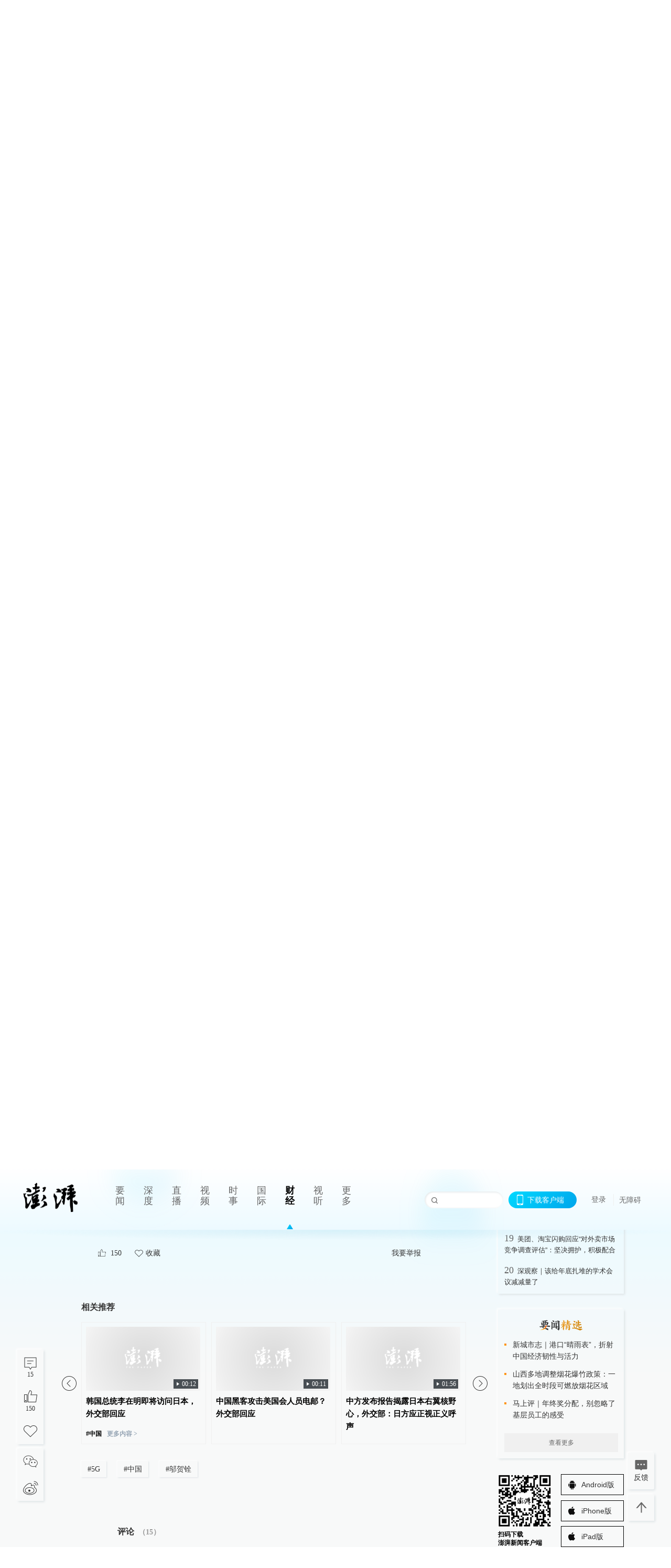

--- FILE ---
content_type: text/html; charset=utf-8
request_url: https://www.thepaper.cn/newsDetail_forward_3515323?commTag=true
body_size: 9172
content:
<!DOCTYPE html><html><head><meta charSet="utf-8"/><meta name="viewport" content="width=device-width"/><link rel="icon" href="/favicon.ico"/><title>邬贺铨：我国为何不抢发5G商用首秀，实力究竟如何？_10%公司_澎湃新闻-The Paper</title><meta name="robots" content="index,follow"/><meta name="description" content="很多公司会公布它写入5G标准里面有多少专利，在这方面华为是排第一的。同时，中国几家大公司加起来的专利总数是超过美国的，也是排世界第一的。"/><meta property="og:title" content="邬贺铨：我国为何不抢发5G商用首秀，实力究竟如何？_10%公司_澎湃新闻-The Paper"/><meta property="og:description" content="很多公司会公布它写入5G标准里面有多少专利，在这方面华为是排第一的。同时，中国几家大公司加起来的专利总数是超过美国的，也是排世界第一的。"/><meta property="keywords" content="5G,中国,邬贺铨"/><meta name="next-head-count" content="9"/><script src="https://g.alicdn.com/AWSC/AWSC/awsc.js" defer=""></script><script defer="" type="text/javascript" src="/wza/aria.js?appid=7abb0bdd77acc1c9bf454c30409e9724" charSet="utf-8"></script><script defer="" src="/common/baseClick.js"></script><script>var _hmt = _hmt || [];
              (function() {
                var hm = document.createElement("script");
                hm.src = "//hm.baidu.com/hm.js?94a1e06bbce219d29285cee2e37d1d26";
                var s = document.getElementsByTagName("script")[0]; 
                s.parentNode.insertBefore(hm, s);
              })();</script><link rel="preload" href="/_next/static/css/pages/_app.2090ed8f.css" as="style"/><link rel="stylesheet" href="/_next/static/css/pages/_app.2090ed8f.css" data-n-g=""/><link rel="preload" href="/_next/static/css/3974.963c246a.css" as="style"/><link rel="stylesheet" href="/_next/static/css/3974.963c246a.css" data-n-p=""/><link rel="preload" href="/_next/static/css/812.13e9afac.css" as="style"/><link rel="stylesheet" href="/_next/static/css/812.13e9afac.css" data-n-p=""/><link rel="preload" href="/_next/static/css/2376.05632c47.css" as="style"/><link rel="stylesheet" href="/_next/static/css/2376.05632c47.css" data-n-p=""/><link rel="preload" href="/_next/static/css/5700.4d5bd225.css" as="style"/><link rel="stylesheet" href="/_next/static/css/5700.4d5bd225.css" data-n-p=""/><link rel="preload" href="/_next/static/css/3987.30927003.css" as="style"/><link rel="stylesheet" href="/_next/static/css/3987.30927003.css" data-n-p=""/><link rel="preload" href="/_next/static/css/117.d9fe7851.css" as="style"/><link rel="stylesheet" href="/_next/static/css/117.d9fe7851.css" data-n-p=""/><link rel="preload" href="/_next/static/css/9177.392cceb1.css" as="style"/><link rel="stylesheet" href="/_next/static/css/9177.392cceb1.css" data-n-p=""/><link rel="preload" href="/_next/static/css/2082.77876af6.css" as="style"/><link rel="stylesheet" href="/_next/static/css/2082.77876af6.css" data-n-p=""/><link rel="preload" href="/_next/static/css/4296.27eab07b.css" as="style"/><link rel="stylesheet" href="/_next/static/css/4296.27eab07b.css" data-n-p=""/><link rel="preload" href="/_next/static/css/7161.11a6b6fc.css" as="style"/><link rel="stylesheet" href="/_next/static/css/7161.11a6b6fc.css" data-n-p=""/><link rel="preload" href="/_next/static/css/pages/detail/%5Bid%5D.61415bb5.css" as="style"/><link rel="stylesheet" href="/_next/static/css/pages/detail/%5Bid%5D.61415bb5.css" data-n-p=""/><noscript data-n-css=""></noscript><script defer="" nomodule="" src="/_next/static/chunks/polyfills-42372ed130431b0a.js"></script><script src="/_next/static/chunks/webpack-1c4bf2cb3d49ecd6.js" defer=""></script><script src="/_next/static/chunks/framework-945b357d4a851f4b.js" defer=""></script><script src="/_next/static/chunks/main-89a081a232bc1775.js" defer=""></script><script src="/_next/static/chunks/pages/_app-c9c80c9f5b2534fd.js" defer=""></script><script src="/_next/static/chunks/37a763b4-6a6ff70e7db4e52d.js" defer=""></script><script src="/_next/static/chunks/6337-170e8ddfec148e23.js" defer=""></script><script src="/_next/static/chunks/8332-4bbffde1cb3f1740.js" defer=""></script><script src="/_next/static/chunks/9820-dc00c21bc0c956a6.js" defer=""></script><script src="/_next/static/chunks/2949-20180b2091a11e5d.js" defer=""></script><script src="/_next/static/chunks/2962-3b0ba8e9721889af.js" defer=""></script><script src="/_next/static/chunks/3974-025bcd0f4d91029b.js" defer=""></script><script src="/_next/static/chunks/660-4c14258cc3f07dbe.js" defer=""></script><script src="/_next/static/chunks/7034-3ae04b3fccb72348.js" defer=""></script><script src="/_next/static/chunks/2652-17ecbbd8cbb5008b.js" defer=""></script><script src="/_next/static/chunks/4955-69887bce2378cee8.js" defer=""></script><script src="/_next/static/chunks/2376-ce1480267066c421.js" defer=""></script><script src="/_next/static/chunks/5244-0115a091a44edd4e.js" defer=""></script><script src="/_next/static/chunks/618-91c8989d40418a77.js" defer=""></script><script src="/_next/static/chunks/8232-68382d5471071327.js" defer=""></script><script src="/_next/static/chunks/6083-e93d33174797dba0.js" defer=""></script><script src="/_next/static/chunks/3987-0eeaf2ae80988966.js" defer=""></script><script src="/_next/static/chunks/117-448086cce85470e2.js" defer=""></script><script src="/_next/static/chunks/2393-5852f6eaa489e7c1.js" defer=""></script><script src="/_next/static/chunks/2082-97e53df6bd391360.js" defer=""></script><script src="/_next/static/chunks/4296-b166b31d0a664bb4.js" defer=""></script><script src="/_next/static/chunks/7161-6f5e964f62482f30.js" defer=""></script><script src="/_next/static/chunks/pages/detail/%5Bid%5D-39ca629820123fce.js" defer=""></script><script src="/_next/static/c257d7022de7c9038506538ef1599a90514124b9/_buildManifest.js" defer=""></script><script src="/_next/static/c257d7022de7c9038506538ef1599a90514124b9/_ssgManifest.js" defer=""></script></head><body><div id="__next"><main><div class="headerfixed__bM582"><div><div class=""><div class="header__dXrER"><div class="nav__WH9Ot"><div class="logo__clMn4"><a href="/"><img src="/_next/static/media/logo_light.4da59bed.png" alt="澎湃Logo"/></a></div><div class="navMenu__hUAOv" id="navMenu"><ul class="ulcontext__q1VwJ"><li class="" style="position:inherit"></li></ul></div><div class="loginMenu__w4mU0"><div class="searchInput__EMblL"><input class="ant-input search__hEmay" type="text" value=""/><span class="searchicon__wgzvZ"></span></div><div class="downapp__Lm7Hx" id="QRcode"><b>下载客户端</b></div><div class="menu__b38xf"><div class="nologin__LTIlW"><p tabindex="0">登录</p></div></div><div class="nozhangai__Q21kX"><a href="javascript:void(0)" onclick="aria.start()">无障碍</a></div></div></div></div></div></div></div><div class="wrapper__xsr0_"><ul class="ul__Zduyu"><li><span><span><div class="praise__dCgq6 praiseBox__qAWry"><div class="praiseIcon spirit__AzV7P"><span class="mymove__tFUJQ">+1</span></div><div class="praiseNum num__gTvmf"></div></div></span></span></li><li><span><span><div class="imgBox__XKRLP"><div><div class="collection__Ne4ma collection__WoHBT"></div></div></div></span></span></li></ul><ul class="ul__Zduyu"><li><span><span><div class="wecaht__IJoFR"></div></span></span></li><li><span><span><div class="weibo__DxUFj"></div></span></span></li></ul></div><div class="topPicImg__draYB" style="display:none"></div><div class="container__zfO7K normalContentWrap__i8VSb"><div class="leftcontent__XcRTe leftClass__m4gYo"><div class="wrap__hPMpF" style="padding-right:80px"><div class="wrapper__U7hc_"><h1 class="title__FIwxD">邬贺铨：我国为何不抢发5G商用首秀，实力究竟如何？</h1><div class="headerContent__AS6Ux"><div class="left__IlIiv"><div>微信公众号“人民邮电报”</div><div><div class="ant-space ant-space-horizontal ant-space-align-center"><div class="ant-space-item"><span>2019-05-23 14:52</span></div></div><span><span style="padding:0 5px"></span></span><a target="_blank" href="/list_25434" class="inherit__fq4v_"><span>10%公司<!-- --> &gt;</span></a></div></div><div class="ant-space ant-space-horizontal ant-space-align-center right__om45Q"><div class="ant-space-item"><div class="ant-dropdown-trigger box__uHNC_">字号<span role="img" aria-label="caret-down" class="anticon anticon-caret-down"><svg viewBox="0 0 1024 1024" focusable="false" data-icon="caret-down" width="1em" height="1em" fill="currentColor" aria-hidden="true"><path d="M840.4 300H183.6c-19.7 0-30.7 20.8-18.5 35l328.4 380.8c9.4 10.9 27.5 10.9 37 0L858.9 335c12.2-14.2 1.2-35-18.5-35z"></path></svg></span></div></div></div></div><div class="cententWrap__UojXm"><p>我国为何没有成为首个推出5G商用网络的国家？我国在全球5G中掌握多少话语权？今年和未来我国5G的发展进程将是怎样？</p><p>近日，中国工程院院士邬贺铨接受采访，就当前普遍关心的5G发展热点问题进行了解答。</p><p></p><div style="text-align:center;"><img loading="lazy" data-src="http://image.thepaper.cn/www/image/20/654/374.jpg" src="[data-uri]" width="600" height="337" alt=""></div><span style="color: rgb(128, 128, 128);">人民邮电报微信公众号 图</span><p></p><p><strong>中国为何没有抢发5G商用首秀？</strong></p><p>前不久，韩国运营商正式推出了5G商用网络，而美国运营商Verizon紧随其后也开始在芝加哥和明尼阿波利斯两座城市试运营商用5G网络。韩国美国争相推出了5G商用网络，为何中国没有成为首个推出5G商用网络的国家？</p><p>对此，邬贺铨表示，5G整体来看今年能达到商用的水平，但并不意味着现在已经条件完备了。现在抢争第一，主要是为了宣传上的好处，是希望扩大市场、增加影响。韩国听说Verizon要准备商用了，于是就把原来计划开通5G的时间提前了两天，比美国提前一个小时开通。但事实上，韩国第一批使用5G的只有6个用户，是明星用户，手机终端还没来得及准备好。同样，美国推出的5G采用的是高频段，也叫毫米波频段。毫米波传输的距离是受限的，而且会受到一些树叶、建筑物的影响。韩国也好、美国也好，都在抢先，但并不意味着5G商用的步伐超过了我们，实际上整个产业成熟还需要一点时间。</p><p>对于5G，中国是希望成为世界上最先使用商用5G的国家之一。在3G、4G阶段，中国的商用牌照比发达国家晚了好几年才放。到了5G，我们要作为世界上第一批使用商用5G的国家，并没有说非要当第一个。我们已经在北京、杭州、广州一些地方也做了5G预商用的试验，试验的情况不一定比美国或韩国所谓商用的状态差，但是我们仍然认为还需要等待。什么时候才能商用呢？我们认为首先基站的布放要比较多，能够达到一定范围的无缝覆盖。同时，终端要比较便宜，要让老百姓用得起，并且有多个品种可以选择。这样，用户才能获得比较好的体验。现在韩国和美国所谓的商用终端品种只有一个，太单一了，用户体验并不那么好。</p><p><strong>中国的5G实力在世界的真实水平是什么样的？</strong></p><p>邬贺铨说，移动通信是全球性的，手机不但在中国，而且到国外也要能通话、上网，这里面必须有个国际标准。从1G开始到4G，每一代移动通信技术都有多个国际标准。之所以出现这种情况，主要是利益之争。因为一个国家提出的标准成为国际标准，那么将来就可以通过专利获得市场保护。过去通信设备厂家很多，但现在能做标准的厂家已经不多了。5G又比较复杂，各搞一套标准代价很大，所以大家干脆一起参与到统一标准上。在标准化的过程中，并不完全说谁技术最好就用谁的，这中间还有个集中过程，不能所有技术都是中国提的。在5G标准里面是你中有我、我中有你。</p><p>中国在5G专利上的数量，总数没有统计。但5G专利分两种，一种是在标准里面，必须要用到的专利；还有一些是实现的技术诀窍，是可以绕开换别的技术的。很多公司会公布它写入5G标准里面有多少专利，在这方面华为是排第一的。同时，中国几家大公司加起来的专利总数是超过美国的，也是排世界第一的。谁掌握的标准多，谁在5G的话语权就大，从这个方面看，中国在5G还是很有竞争力的。所以，美国为什么限制中国企业，不对华为开放市场，甚至鼓动一些盟国不对华为开放市场，安全只是一种借口，实际上是觉得，我不能让你长得太快了，不能让你超过我。</p><p><strong>我国5G的发展进程将是怎样？</strong></p><p>邬贺铨说，今年是5G元年这个说法不错，因为今年3GPP的5G标准要全部完成，为产业发展奠定了空间，开拓了发展前景，但5G真正产生回报还为时尚早。率先商用的地区实际上承担了促进产业成熟的任务，我并不认为全国一下子，无论大小城市都需要马上上5G。现在来看，首先是热点的城市、热点的地区会率先商用，比如说北京。北京今年要迎来70周年的国庆，还有明年要进行冬奥会的测试赛，2022年要完成整个冬奥会的通信服务，这些都需要有5G场景的能力展示。除了北京，上海、广州、深圳等热点城市也会率先商用5G。</p><p>5G最大的意义是工业互联网，它会改造传统企业，传统企业拥抱工业互联网之后会带来颠覆性的革命。有人估计2035年增强移动宽带业务大概有4.4万亿美元，高可靠、低时延业务有4.3万亿美元，大连接业务有3.6万亿美元，这三者都跟工业互联网有关。所以说5G应用面向消费的占20%，面向产业的占80%。当然，这不是5G刚开始的时候。5G起步基本上还是面向消费为主，到2035年左右，应该说会实现80%面向工业。</p><p>（原题为《邬贺铨：我国为何不抢发5G商用首秀？我国5G实力究竟如何？》）</p></div><ul class="listWrap__kOJf4"></ul><div><div class="copyrightBox__I1jQA"><div class="ant-space ant-space-horizontal ant-space-align-center"><div class="ant-space-item"><span>责任编辑：<!-- -->王晓峰</span></div></div><div><div class="ant-space ant-space-horizontal ant-space-align-center"><div class="ant-space-item" style="margin-right:12px"><span>澎湃新闻报料：021-962866</span></div><div class="ant-space-item"><span>澎湃新闻，未经授权不得转载</span></div></div></div></div><div class="bottomBox__felrQ"><div class="ant-space ant-space-horizontal ant-space-align-center"><div class="ant-space-item" style="margin-right:24px"><div class="praise__dCgq6"><div class="praiseIcon spirit__AzV7P"><span class="mymove__tFUJQ">+1</span></div><div class="praiseNum num__gTvmf"></div></div></div><div class="ant-space-item"><div><div class="collection__Ne4ma collection__XJr9J">收藏</div></div></div></div><a target="_blank" href="/feedbackPage" class="inherit__fq4v_"><div class="commonCursor">我要举报</div></a></div></div></div></div><div class="recommendsWrap__qarPN" style="margin-left:0"><div class="rightLayout__xHtFY horizontal__wh7wy undefined light__TTzHn customScrollbar"><div class="tags__t0juk"><a target="_blank" href="/tag/8043" class="inherit__fq4v_ tagA__y3d0W"><span class="tag__MoVAJ commonCursor">#<!-- -->5G</span></a><a target="_blank" href="/tag/423" class="inherit__fq4v_ tagA__y3d0W"><span class="tag__MoVAJ commonCursor">#<!-- -->中国</span></a><a target="_blank" href="/tag/239336" class="inherit__fq4v_ tagA__y3d0W"><span class="tag__MoVAJ commonCursor">#<!-- -->邬贺铨</span></a></div></div></div></div><div class="content__H_J57"><div class="banner__JnsTp"><div class="rt_ad" id="rt_ad"></div></div><div class="commonsider__BzNmZ"><div class="mdCard"><div class="ppreport__FKc19 zwb__YRUIO"><div class="reporttop__SBXrm"><img src="/_next/static/media/pp_report.644295c3.png"/></div><div class="content__H_J57"><ul></ul><button>查看更多</button></div></div></div><div class="mdCard"><div class="ppreport__FKc19 caixun__HL7nD"><div class="moneytop__u8WDb"><img src="/_next/static/media/logo_kuaixun.d8f19ada.png"/></div><div class="content__H_J57"><ul></ul><button>查看更多</button></div></div></div><div class="mdCard"><div class="ppreport__FKc19 crossword__KtBgX"><div class="moneytop__u8WDb"><img src="/_next/static/media/logo_104x44_tianzi_white@2x.b88d1296.png"/></div><div class="content__H_J57"><ul></ul><button>开始答题</button></div></div></div><div class="ppreport__FKc19 notranstion__XAtfz"><div class="rebangtop__q0Lzc"><img src="/_next/static/media/logo_rebang.f9ee1ca1.png"/></div><div class="content__H_J57"><ul></ul></div></div><div class="se_ad" id="rt_ad1"></div><div class="handpick__UashQ" style="box-shadow:2px 2px 4px 0px #DEE4E6, -2px -2px 4px 0px #FFFFFF"><div class="handpick_top__XAAfk"><img src="/_next/static/media/logo_bjjx.667644a5.png"/></div><div class="handpick_content__ZKMJ4"><div class="content__H_J57"></div><div style="background:#F0F0F0" class="look_more__zrPEC"><span style="color:#666">查看更多</span></div></div></div><div><div class="connent__RH3Ju"><div class="vcode__blmsa"><img src="/_next/static/media/scalecode.ed629179.png"/><h4><b>扫码下载</b><b>澎湃新闻客户端</b></h4></div><div class="links__ArOwl"><p><a href="https://m.thepaper.cn/download?id=2" target="_blank">Android版</a></p><p><a href="https://apps.apple.com/cn/app/id878962716?mt=8" target="_blank">iPhone版</a></p><p><a href="https://apps.apple.com/cn/app/id986646876?mt=8" target="_blank">iPad版</a></p></div></div></div><div class="content__lGEPO"><div class="maxwidth__X6YpT"><div id="juzhen" class="ant-row card" style="margin-left:-5px;margin-right:-5px"><div style="padding-left:5px;padding-right:5px" class="ant-col ant-col-6"><a>关于澎湃</a></div><div style="padding-left:5px;padding-right:5px" class="ant-col ant-col-6"><a>加入澎湃</a></div><div style="padding-left:5px;padding-right:5px" class="ant-col ant-col-6"><a>联系我们</a></div><div style="padding-left:5px;padding-right:5px" class="ant-col ant-col-6"><a>广告合作</a></div><div style="padding-left:5px;padding-right:5px" class="ant-col ant-col-6"><a>法律声明</a></div><div style="padding-left:5px;padding-right:5px" class="ant-col ant-col-6"><a>隐私政策</a></div><div id="ppjuzhen" style="padding-left:5px;padding-right:5px" class="ant-col ant-col-6"><div class="juzhencontent__ck6J7"><span class="cursor__imSyE">澎湃矩阵</span><ul class="juzhenul__g60RQ"><li><a target="_blank" rel="noopener noreferrer" href="https://weibo.com/thepapernewsapp">澎湃新闻微博</a></li><li class="wechartcontent__bVuA1"><span>澎湃新闻公众号</span><div class="wechat__rPccb"><img src="/_next/static/media/wechat.ebe50fdd.png"/></div></li><li><a target="_blank" rel="noopener noreferrer" href="https://www.douyin.com/user/MS4wLjABAAAAzMDwcAi4v-kdwAGtt9Ni1jfE0hV9-TiUVlNLX7mb9Hw">澎湃新闻抖音号</a></li><li></li><li><a target="_blank" href="https://www.pai-tech.net/">派生万物开放平台</a></li><li><a target="_blank" rel="noopener noreferrer" href="https://www.ipshanghai.cn">IP SHANGHAI</a></li><li><a target="_blank" rel="noopener noreferrer" href="https://www.sixthtone.com">SIXTH TONE</a></li></ul></div></div><div id="ppbaoliao" style="padding-left:5px;padding-right:5px" class="ant-col ant-col-6"><div class="juzhencontent__ck6J7"><span class="cursor__imSyE">新闻报料</span><ul class="juzhenul__g60RQ baoliaoul__rJkZH"><li class="noCursor___DsZL"><span>报料热线: 021-962866</span></li><li><a href="mailto:news@thepaper.cn"><span>报料邮箱: news@thepaper.cn</span></a></li></ul></div></div></div></div></div><div class="beian__AMcCz"><p><a href="https://beian.miit.gov.cn" target="_blank">沪ICP备14003370号</a></p><p><a href="https://www.beian.gov.cn/portal/registerSystemInfo?recordcode=31010602000299" target="_blank">沪公网安备31010602000299号</a></p><p>互联网新闻信息服务许可证：31120170006</p><p>增值电信业务经营许可证：沪B2-2017116</p><p>© 2014-<!-- -->2026<!-- --> 上海东方报业有限公司</p></div><div class="renzheng__e4Lym"><div><a target="cyxyv" href="https://v.yunaq.com/certificate?domain=www.thepaper.cn&amp;from=label&amp;code=90030"><img src="/_next/static/media/label_sm_90030.2e849b63.png" alt=""/></a></div><div><img src="/_next/static/media/wuzhangai.a66118af.png" alt=""/></div></div></div></div></div><div class="light__DLlgX"><div class="feedBack__fy2X8"><span class="feedIcon__RRO5K"></span><span>反馈</span></div><div class="backtop__I9kSi"><div duration="0" class="ant-back-top"></div></div></div></main></div><script id="__NEXT_DATA__" type="application/json">{"props":{"pageProps":{"contId":"3515323","detailData":{"contType":0,"contentDetail":{"contId":3515323,"name":"邬贺铨：我国为何不抢发5G商用首秀，实力究竟如何？","summary":"很多公司会公布它写入5G标准里面有多少专利，在这方面华为是排第一的。同时，中国几家大公司加起来的专利总数是超过美国的，也是排世界第一的。","originalFlag":"2","trackKeyword":"5G","author":"微信公众号“人民邮电报”","hideVideoFlag":false,"contType":0,"pubTime":"2019-05-23 14:52","publishTime":1558594365679,"nodeInfo":{"nodeId":25434,"name":"10%公司","desc":"派发上市公司变革红利","pic":"https://imagecloud.thepaper.cn/thepaper/image/4/158/87.png","nodeType":0,"channelType":0,"forwordType":22,"forwardType":"1","liveType":"1","parentId":25388,"isOrder":"0","dataType":"0","shareName":"10%公司","nickName":"","mobForwardType":"22","summarize":"聚焦公司变革，致力于发现10%最优质公司。","color":"","videoLivingRoomDes":"","wwwSpecNodeAlign":0,"govAffairsType":"","showSpecialBanner":false,"showSpecialTopDesc":false,"topBarTypeCustomColor":false,"showVideoBottomRightBtn":false},"closePraise":"0","responEditor":"王晓峰","closeFrontComment":false,"isPublished":false,"content":"\u003cp\u003e我国为何没有成为首个推出5G商用网络的国家？我国在全球5G中掌握多少话语权？今年和未来我国5G的发展进程将是怎样？\u003c/p\u003e\u003cp\u003e近日，中国工程院院士邬贺铨接受采访，就当前普遍关心的5G发展热点问题进行了解答。\u003c/p\u003e\u003cp\u003e\u003c/p\u003e\u003cdiv style=\"text-align:center;\"\u003e\u003cimg src=\"http://image.thepaper.cn/www/image/20/654/374.jpg\" width=\"600\" height=\"337\" alt=\"\"\u003e\u003c/div\u003e\u003cspan style=\"color: rgb(128, 128, 128);\"\u003e人民邮电报微信公众号 图\u003c/span\u003e\u003cp\u003e\u003c/p\u003e\u003cp\u003e\u003cstrong\u003e中国为何没有抢发5G商用首秀？\u003c/strong\u003e\u003c/p\u003e\u003cp\u003e前不久，韩国运营商正式推出了5G商用网络，而美国运营商Verizon紧随其后也开始在芝加哥和明尼阿波利斯两座城市试运营商用5G网络。韩国美国争相推出了5G商用网络，为何中国没有成为首个推出5G商用网络的国家？\u003c/p\u003e\u003cp\u003e对此，邬贺铨表示，5G整体来看今年能达到商用的水平，但并不意味着现在已经条件完备了。现在抢争第一，主要是为了宣传上的好处，是希望扩大市场、增加影响。韩国听说Verizon要准备商用了，于是就把原来计划开通5G的时间提前了两天，比美国提前一个小时开通。但事实上，韩国第一批使用5G的只有6个用户，是明星用户，手机终端还没来得及准备好。同样，美国推出的5G采用的是高频段，也叫毫米波频段。毫米波传输的距离是受限的，而且会受到一些树叶、建筑物的影响。韩国也好、美国也好，都在抢先，但并不意味着5G商用的步伐超过了我们，实际上整个产业成熟还需要一点时间。\u003c/p\u003e\u003cp\u003e对于5G，中国是希望成为世界上最先使用商用5G的国家之一。在3G、4G阶段，中国的商用牌照比发达国家晚了好几年才放。到了5G，我们要作为世界上第一批使用商用5G的国家，并没有说非要当第一个。我们已经在北京、杭州、广州一些地方也做了5G预商用的试验，试验的情况不一定比美国或韩国所谓商用的状态差，但是我们仍然认为还需要等待。什么时候才能商用呢？我们认为首先基站的布放要比较多，能够达到一定范围的无缝覆盖。同时，终端要比较便宜，要让老百姓用得起，并且有多个品种可以选择。这样，用户才能获得比较好的体验。现在韩国和美国所谓的商用终端品种只有一个，太单一了，用户体验并不那么好。\u003c/p\u003e\u003cp\u003e\u003cstrong\u003e中国的5G实力在世界的真实水平是什么样的？\u003c/strong\u003e\u003c/p\u003e\u003cp\u003e邬贺铨说，移动通信是全球性的，手机不但在中国，而且到国外也要能通话、上网，这里面必须有个国际标准。从1G开始到4G，每一代移动通信技术都有多个国际标准。之所以出现这种情况，主要是利益之争。因为一个国家提出的标准成为国际标准，那么将来就可以通过专利获得市场保护。过去通信设备厂家很多，但现在能做标准的厂家已经不多了。5G又比较复杂，各搞一套标准代价很大，所以大家干脆一起参与到统一标准上。在标准化的过程中，并不完全说谁技术最好就用谁的，这中间还有个集中过程，不能所有技术都是中国提的。在5G标准里面是你中有我、我中有你。\u003c/p\u003e\u003cp\u003e中国在5G专利上的数量，总数没有统计。但5G专利分两种，一种是在标准里面，必须要用到的专利；还有一些是实现的技术诀窍，是可以绕开换别的技术的。很多公司会公布它写入5G标准里面有多少专利，在这方面华为是排第一的。同时，中国几家大公司加起来的专利总数是超过美国的，也是排世界第一的。谁掌握的标准多，谁在5G的话语权就大，从这个方面看，中国在5G还是很有竞争力的。所以，美国为什么限制中国企业，不对华为开放市场，甚至鼓动一些盟国不对华为开放市场，安全只是一种借口，实际上是觉得，我不能让你长得太快了，不能让你超过我。\u003c/p\u003e\u003cp\u003e\u003cstrong\u003e我国5G的发展进程将是怎样？\u003c/strong\u003e\u003c/p\u003e\u003cp\u003e邬贺铨说，今年是5G元年这个说法不错，因为今年3GPP的5G标准要全部完成，为产业发展奠定了空间，开拓了发展前景，但5G真正产生回报还为时尚早。率先商用的地区实际上承担了促进产业成熟的任务，我并不认为全国一下子，无论大小城市都需要马上上5G。现在来看，首先是热点的城市、热点的地区会率先商用，比如说北京。北京今年要迎来70周年的国庆，还有明年要进行冬奥会的测试赛，2022年要完成整个冬奥会的通信服务，这些都需要有5G场景的能力展示。除了北京，上海、广州、深圳等热点城市也会率先商用5G。\u003c/p\u003e\u003cp\u003e5G最大的意义是工业互联网，它会改造传统企业，传统企业拥抱工业互联网之后会带来颠覆性的革命。有人估计2035年增强移动宽带业务大概有4.4万亿美元，高可靠、低时延业务有4.3万亿美元，大连接业务有3.6万亿美元，这三者都跟工业互联网有关。所以说5G应用面向消费的占20%，面向产业的占80%。当然，这不是5G刚开始的时候。5G起步基本上还是面向消费为主，到2035年左右，应该说会实现80%面向工业。\u003c/p\u003e\u003cp\u003e（原题为《邬贺铨：我国为何不抢发5G商用首秀？我国5G实力究竟如何？》）\u003c/p\u003e","tags":"5G,中国,邬贺铨","wdRelationPos":0,"tagList":[{"tagId":8043,"tag":"5G","isOrder":"0","isUpdateNotify":"0","isWonderfulComments":"0"},{"tagId":423,"tag":"中国","isOrder":"0","isUpdateNotify":"0","isWonderfulComments":"0"},{"tagId":239336,"tag":"邬贺铨","isOrder":"0","isUpdateNotify":"0","isWonderfulComments":"0"}],"favorite":false,"channelId":25951,"voiceInfo":{"voiceSrc":null,"contId":null,"isHaveVoice":false,"duration":null,"durationCN":null,"imgSrc":"https://imagenfs.thepaper.cn/image/20/654/386.jpg"},"images":[{"imgId":20654374,"name":"640.webp (9)","author":"","description":"","tags":"other","width":690,"height":388,"src":"https://imagenfs.thepaper.cn/image/20/654/374.jpg","url":"https://imagenfs.thepaper.cn/image/20/654/374.jpg","desc":""}],"sharePic":"https://imagenfs.thepaper.cn/image/20/654/386.jpg","pic":"https://imagenfs.thepaper.cn/image/20/654/383.jpg","praiseStyle":1,"isSustainedFly":1,"updateTime":1558594366000,"fileUpdateTime":1558594365000,"isWechatVideo":0,"closeComment":false,"forwardType":0},"forwardType":2}},"__N_SSP":true},"page":"/detail/[id]","query":{"commTag":"true","id":"3515323"},"buildId":"c257d7022de7c9038506538ef1599a90514124b9","isFallback":false,"isExperimentalCompile":false,"gssp":true,"scriptLoader":[]}</script></body></html>

--- FILE ---
content_type: text/css; charset=UTF-8
request_url: https://www.thepaper.cn/_next/static/css/2082.77876af6.css
body_size: 17343
content:
.praise__L19ta{display:inline-block;min-width:16px;min-height:16px}.praise__L19ta .spirit__QktMW{width:16px;height:16px;background:url(/_next/static/media/sprite_icon_1.98589b28.png) 0 -75px no-repeat;background-size:33px auto;display:inline-block;cursor:pointer}.praise__L19ta .already__Zi7CK{background:url(/_next/static/media/sprite_icon_1.98589b28.png) 0 -96px no-repeat;background-size:33px auto}.praise__L19ta .num__Fr8tV{margin-left:8px}.audio__hAVkg{width:24px;height:24px;background:url(/_next/static/media/audio_default@2x.f0714329.png) no-repeat 50%/cover}.audio__hAVkg.play__Fhqus{background:url(/_next/static/media/audio_play@2x.eccdc9cb.png) no-repeat 50%/cover}.wrapper__faosQ{padding:13px 24px;font-size:12px;font-family:MicrosoftYaHei;background:#202c38;margin:23px 0 20px}.wrapper__faosQ global .ant-avatar__KxStc{width:40px;height:40px;line-height:40px}.wrapper__faosQ.light__NPiTx{background:#f1f1f1}.wrapper__faosQ.light__NPiTx .name__kmkRE{color:#000}.wrapper__faosQ.light__NPiTx .divider__J2m9y{border-left:1px solid #ccc}.wrapper__faosQ.light__NPiTx .active__sy6HQ,.wrapper__faosQ.light__NPiTx .focusBox__eJSUG{color:#333}.locationWrap__v9FQl{display:flex;flex-direction:column;justify-content:center}.locationWrap__v9FQl .location__QVYqZ{font-size:12px;font-family:MicrosoftYaHei;color:#5a646e;line-height:18px}.name__kmkRE{color:#fff;line-height:18px}.focusBox__eJSUG{color:#ccc;line-height:18px}.divider__J2m9y{border-left:1px solid #5a646e;height:.9em;margin:0}.active__sy6HQ{color:#5a646e}.box__uHNC_{color:#333}.wrapper__yoVat{font-size:12px;font-family:MicrosoftYaHei;color:#999;line-height:18px;margin-top:20px}.wrapper__yoVat.black__AZ1xB{color:#96a5b4}.wrapper__yoVat.black__AZ1xB .divider__i8V5p:after,.wrapper__yoVat.black__AZ1xB .divider__i8V5p:before{border-top:1px solid #5a646e!important}.wrapper__yoVat.black__AZ1xB .divider__i8V5p .ant-divider-inner-text{color:#96a5b4!important}.content__bOXdU{margin-top:8px;word-break:break-all}.divider__i8V5p:after,.divider__i8V5p:before{border-top:1px solid #ccc!important}.divider__i8V5p .ant-divider-inner-text{color:#666!important;font-size:12px;font-family:MicrosoftYaHei;line-height:18px}.wrapper__SsNLS{width:100%;position:relative}.wrapper__SsNLS img{width:100%;object-fit:contain}.title__h9p0Q{margin-bottom:20px;margin-top:8px;font-size:12px;font-family:MicrosoftYaHei;color:#999;line-height:18px}.tip__LKF1x{color:#333}.listWrap__kOJf4{margin-top:60px}.listWrap__kOJf4 a{display:block;padding:24px 16px}.itemWrap__iD5WO{background:#f8f9f9;box-shadow:2px 2px 4px 0 #dee4e6,-2px -2px 4px 0 #fff;border-radius:0 0 2px 2px;margin-bottom:12px}.title__ksMRd{font-size:16px;font-family:MicrosoftYaHei-Bold,MicrosoftYaHei;font-weight:700;color:#000;line-height:24px}.buttonWrap__GoBWh{font-size:12px;font-family:MicrosoftYaHei;color:#000;line-height:18px;margin-top:16px}.ant-slider{box-sizing:border-box;color:rgba(0,0,0,.85);font-size:14px;font-variant:tabular-nums;line-height:1.5715;list-style:none;font-feature-settings:"tnum";position:relative;height:12px;margin:10px 6px;padding:4px 0;cursor:pointer;touch-action:none}.ant-slider-vertical{width:12px;height:100%;margin:6px 10px;padding:0 4px}.ant-slider-vertical .ant-slider-rail{width:4px;height:100%}.ant-slider-vertical .ant-slider-track{width:4px}.ant-slider-vertical .ant-slider-handle{margin-top:-6px;margin-left:-5px}.ant-slider-vertical .ant-slider-mark{top:0;left:12px;width:18px;height:100%}.ant-slider-vertical .ant-slider-mark-text{left:4px;white-space:nowrap}.ant-slider-vertical .ant-slider-step{width:4px;height:100%}.ant-slider-vertical .ant-slider-dot{top:auto;margin-left:-2px}.ant-slider-tooltip .ant-tooltip-inner{min-width:unset}.ant-slider-rtl.ant-slider-vertical .ant-slider-handle{margin-right:-5px;margin-left:0}.ant-slider-rtl.ant-slider-vertical .ant-slider-mark{right:12px;left:auto}.ant-slider-rtl.ant-slider-vertical .ant-slider-mark-text{right:4px;left:auto}.ant-slider-rtl.ant-slider-vertical .ant-slider-dot{right:2px;left:auto}.ant-slider-with-marks{margin-bottom:28px}.ant-slider-rail{width:100%;background-color:#f5f5f5}.ant-slider-rail,.ant-slider-track{position:absolute;height:4px;border-radius:2px;transition:background-color .3s}.ant-slider-track{background-color:#7ae4ff}.ant-slider-handle{position:absolute;width:14px;height:14px;margin-top:-5px;background-color:#fff;border:2px solid #7ae4ff;border-radius:50%;box-shadow:0;cursor:pointer;transition:border-color .3s,box-shadow .6s,transform .3s cubic-bezier(.18,.89,.32,1.28)}.ant-slider-handle-dragging{z-index:1}.ant-slider-handle:focus{border-color:#33b7ef;outline:none;box-shadow:0 0 0 5px rgba(0,165,235,.12)}.ant-slider-handle.ant-tooltip-open{border-color:#00a5eb}.ant-slider-handle:after{position:absolute;top:-6px;right:-6px;bottom:-6px;left:-6px;content:""}.ant-slider:hover .ant-slider-rail{background-color:#e1e1e1}.ant-slider:hover .ant-slider-track{background-color:#52d7ff}.ant-slider:hover .ant-slider-handle:not(.ant-tooltip-open){border-color:#52d7ff}.ant-slider-mark{position:absolute;top:14px;left:0;width:100%;font-size:14px}.ant-slider-mark-text{position:absolute;display:inline-block;color:rgba(0,0,0,.45);text-align:center;word-break:keep-all;cursor:pointer;user-select:none}.ant-slider-mark-text-active{color:rgba(0,0,0,.85)}.ant-slider-step{position:absolute;width:100%;height:4px;background:transparent;pointer-events:none}.ant-slider-dot{position:absolute;top:-2px;width:8px;height:8px;background-color:#fff;border:2px solid #f0f0f0;border-radius:50%;cursor:pointer}.ant-slider-dot-active{border-color:#80d2f5}.ant-slider-disabled{cursor:not-allowed}.ant-slider-disabled .ant-slider-rail{background-color:#f5f5f5!important}.ant-slider-disabled .ant-slider-track{background-color:rgba(0,0,0,.25)!important}.ant-slider-disabled .ant-slider-dot,.ant-slider-disabled .ant-slider-handle{background-color:#fff;border-color:rgba(0,0,0,.25)!important;box-shadow:none;cursor:not-allowed}.ant-slider-disabled .ant-slider-dot,.ant-slider-disabled .ant-slider-mark-text{cursor:not-allowed!important}.ant-slider-rtl{direction:rtl}.ant-slider-rtl .ant-slider-mark{right:0;left:auto}.recommend_panel__JL86Y{padding:16px 20px 0;margin:40px auto;position:relative;border-radius:4px;background:var(--1-f-8-f-9-f-920272-e,#f8f9f9);box-shadow:var(--x-y,-2px) var(--x-y,-2px) var(----,4px) 0 var(--fcfcfc-2-b-343-d,#fcfcfc),var(--x-y,2px) var(--x-y,2px) var(----,4px) 0 var(--dee-4-e-6141-c-24,#dee4e6)}.hideBox__wLcsC{overflow:hidden}.logo__z3xpx{width:124px;height:27px;margin-bottom:5px;margin-left:5px;background:url([data-uri]) no-repeat;background-size:100%}.topic_tl_title__RT7IS{color:#000;padding:.3rem 0;border-top:1px solid #333;font-size:.36rem;margin-top:.1rem;font-family:PingFangSC-Regular,PingFang SC;font-weight:400;line-height:.44rem}.list_box__bYanY{position:relative}.list_box__bYanY:before{content:"";display:block;position:absolute;top:25px;left:9px;height:100%;border-left:1px solid rgba(0,165,235,.3)}.list__Qn4Tb{position:relative;display:block;padding-top:16px}.firstList__A0K1K{margin-top:0}.firstList__A0K1K:before{top:25px}.year__tZIXq{position:relative}.topic_tl_empt__q0D3A{top:3px;background-image:url([data-uri])}.topic_tl_empt__q0D3A,.topic_tl_pai__g02RD{position:absolute;left:1px;width:18px;height:18px;background-repeat:no-repeat;background-position:50%;background-size:cover}.topic_tl_pai__g02RD{top:20px;background-image:url([data-uri])}.topic_tl_date__tEo9s{font-weight:700;color:#000;font-family:MicrosoftYaHei-Bold,MicrosoftYaHei}.topic_tl_content__jBZYZ,.topic_tl_date__tEo9s{margin-left:23px;font-size:15px;text-align:justify}.topic_tl_content__jBZYZ{padding-top:16px;color:#666}.topic_tl_link__YGFOy{font-size:15px;font-family:PingFang SC;font-weight:400;color:#00a5eb}.topic_tl_jiantou__fNf5Y{width:15px;height:15px;margin-right:4px;background:url([data-uri]) no-repeat;background-size:100%;display:inline-block;vertical-align:middle}.content__hsD8_{margin-left:.2rem}.topic_tl_time__BhcKa{font-size:16px;color:#666;font-family:PingFangSC-Regular,PingFang SC;font-weight:400;margin-bottom:4px}.more__IH8wp{position:relative;display:flex;justify-content:center;align-items:center;height:44px;font-size:12px;text-align:center;color:#666;width:100%;cursor:pointer}.more__IH8wp:before{content:"";display:block;position:absolute;top:0;transform:translateY(-100%);height:20px;width:100%;background:linear-gradient(180deg,hsla(0,0%,100%,0),#f8f9f9 40%,#f8f9f9)}.more_tip__grvFZ{text-align:center;align-items:center;gap:4px;display:flex;cursor:pointer}.more_tip__grvFZ .close_icon__mAmXL,.more_tip__grvFZ .open_icon__kHM8J{display:inline-block;width:12px;height:12px;background-size:contain;background-position:50%;background-repeat:no-repeat}.more_tip__grvFZ .open_icon__kHM8J{background-image:url([data-uri])}.more_tip__grvFZ .close_icon__mAmXL{background-image:url([data-uri])}.nomore__V9_Wv{position:relative;display:flex;justify-content:center;align-items:center;height:44px;font-size:12px;text-align:center;color:#666;cursor:pointer}.special__XarJ8 .topic_tl_title__RT7IS{margin:0 auto 0 5px;padding:20px 0 4px;font-size:18px;font-family:PingFangSC-Regular,PingFang SC;font-weight:600;color:#000;line-height:24px}.normalContentWrap__i8VSb{padding:80px 80px 80px 107px;padding-top:82px!important;padding-bottom:80px!important}.normalContentWrap__i8VSb .leftClass__m4gYo{border-right:none!important;padding-right:0;margin-right:0}.commentWrap__jer7i{color:#ccc;max-width:618px}.commentWrap__jer7i .commentNum__waOZ9{font-size:16px;font-family:MicrosoftYaHei-Bold,MicrosoftYaHei;font-weight:700;color:#96a5b4;line-height:24px;margin-bottom:9px}.recommendsWrap__qarPN{margin:81px auto 80px}

--- FILE ---
content_type: application/javascript; charset=UTF-8
request_url: https://www.thepaper.cn/_next/static/chunks/5244-0115a091a44edd4e.js
body_size: 4336
content:
"use strict";(self.webpackChunk_N_E=self.webpackChunk_N_E||[]).push([[5244],{62984:function(e,a,n){n.d(a,{Z:function(){return r}});var i={corner_label:"corner_label__icdYw"},o=n(85893),r=function(e){var a=e.text;return a&&(0,o.jsx)("div",{className:i.corner_label,children:(0,o.jsx)("span",{children:a})})}},93220:function(e,a,n){n.d(a,{Z:function(){return h}}),n(9634);var i=n(15537);n(66997);var o=n(31036),r=n(59499),l=n(17674),t=n(67294),c=n(93967),s=n.n(c),_=n(31955),d=n(22949),u=n(4086),m={normalstyle:"normalstyle__K3zvR",black:"black__a8fPX",dropdown:"dropdown__eTKWN",normal:"normal__nYmPN",wechat:"wechat__Nqrzs",weibo:"weibo__WtFUL",modal:"modal__ZSAhF",sharedialog:"sharedialog__BcJVx"},p=n(58506),f=n(85893);function v(e,a){var n=Object.keys(e);if(Object.getOwnPropertySymbols){var i=Object.getOwnPropertySymbols(e);a&&(i=i.filter(function(a){return Object.getOwnPropertyDescriptor(e,a).enumerable})),n.push.apply(n,i)}return n}function w(e){for(var a=1;a<arguments.length;a++){var n=null!=arguments[a]?arguments[a]:{};a%2?v(Object(n),!0).forEach(function(a){(0,r.Z)(e,a,n[a])}):Object.getOwnPropertyDescriptors?Object.defineProperties(e,Object.getOwnPropertyDescriptors(n)):v(Object(n)).forEach(function(a){Object.defineProperty(e,a,Object.getOwnPropertyDescriptor(n,a))})}return e}var g={from:"qrcode"};function h(e){var a=e.logObj,n=void 0===a?{}:a,c=e.items,v=void 0===c?{}:c,h=e.version,k=e.isList,x=e.pageId,j=e.isCard,b=e.placement,N=e.tagName,y=e.children,I=e.area,P=(0,p.Z)(),A=(0,l.Z)(P,1)[0],O=(0,t.useContext)(u.j).state,Z=(0,t.useState)(!1),C=Z[0],E=Z[1],L=(0,t.useState)(""),S=L[0],V=L[1],R=(0,t.useRef)(null),F=function(){var e="https://m.thepaper.cn"+((null==v?void 0:v.forwardType)=="115"?"/series_".concat(null==v?void 0:v.contId):"/newsDetail_forward_"+(null==v?void 0:v.contId));e=function(e,a){if(e.indexOf("?")==e.length-1){console.error("addParamForGet: oriUrl is end ?");return}var n=e+(-1==e.indexOf("?")?"?":"&"),i=[];return Object.keys(a).forEach(function(e){i.push(e+"="+a[e])}),n+=i.join("&")}(e,g);var a=(0,d.ZP)(0,"L");a.addData(e),a.make(),V(a.createDataURL(6))};function U(e){var a,i,o,r,l="",t="";if(null!=v&&v.authorInfo){switch(null==v||null===(a=v.authorInfo)||void 0===a?void 0:a.userType){case 0:l="pk";break;case 1:l="media";break;case 2:l="gov";break;default:l=""}t=null==v||null===(i=v.authorInfo)||void 0===i?void 0:i.userId}else null!=v&&v.nodeInfo&&(l="node",t=null==v||null===(o=v.nodeInfo)||void 0===o?void 0:o.nodeId);var c=w(w({},n),{},{act:"mc_share",objectInfo:{object_id:null!=v&&v.link?"-99":null==v?void 0:v.contId,object_sub_type:null!=v&&v.link?10006:null==v?void 0:v.contType},extraInfo:{act_object_id:t,act_object_type:l,flow_type:(null==v?void 0:v.cornerLabelDesc)||"1",share_place:e}});h&&(c.extraInfo.version=localStorage.getItem("isNew")&&"1"!==localStorage.getItem("isNew")?"1":"2"),k&&(delete c.page_id,delete c.extraInfo.act_object_id,delete c.extraInfo.act_object_type,"list"===k?(c.extraInfo.page_object_id=x,c.extraInfo.page_object_type="node"):"tag"===k&&(c.extraInfo.page_object_id=x,c.extraInfo.page_object_name=N,c.extraInfo.page_object_type="tag")),I&&(c.extraInfo.loc_name=_.Z.get("province")||(null===(r=localStorage)||void 0===r?void 0:r.loc_name)),null!=v&&v.link&&(c.extraInfo.url=null==v?void 0:v.link),A(c)}var D=function(e){e.preventDefault(),e.stopPropagation(),U("wechat"),E(!0),setTimeout(function(){F()},200)},z=[{key:"1",label:(0,f.jsx)("p",{className:m.wechat,onClick:function(e){return D(e)},children:"微信"})},{key:"2",label:(0,f.jsx)("p",{className:m.weibo,onClick:function(e){return function(){var e=null==v?void 0:v.contId,a="【澎湃新闻：",n=new String(null==v?void 0:v.contId),i=(null==v?void 0:v.forwardType)=="115"?"/series_":"/newsDetail_forward_";if(n.indexOf("video")>-1)e=n.replace("video",""),a="【澎湃视频：";else if(n.indexOf("live")>-1)e=n.replace("live",""),a="【澎湃直播：";else if(n.indexOf("govLive")>-1)e=n.replace("govLive",""),a="【澎湃问政直播：";else if(n.indexOf("feature")>-1)e=n.replace("feature",""),a="【澎湃专题：";else if(n.indexOf("askLive")>-1){var o=n.replace("askLive","");e="";var r=o.split(",")[0],l=o.split(",")[1];a="【",i=shareUrl.topicLive+"?n="+r+"&topicId="+l}U("sina");var t=window.location.origin+i+e,c=encodeURI("我读澎湃"),s=encodeURIComponent(t),_=encodeURI(a+(null==v?void 0:v.name.replace("#",""))+"】(分享自@澎湃新闻)"),d=encodeURI("441808809"),u=encodeURI(null==v?void 0:v.sharePic);window.open("http://service.weibo.com/share/share.php?url="+s+"&appkey="+d+"&pic="+u+"&title="+_+"%23"+c+"%23","","width=700, height=680, top=0, left=0, toolbar=no, menubar=no, scrollbars=no, location=yes, resizable=no, status=no")}(e)},children:"微博"})}];return(0,f.jsxs)("b",{className:s()(m.normalstyle,(0,r.Z)({},m.black,O.color.isBlack)),ref:R,children:[(0,f.jsx)(o.Z,{menu:{items:z},overlayClassName:void 0!==j&&j?m.dropdown:m.normal,placement:void 0===b?"topRight":b,arrow:!0,getPopupContainer:function(){return R.current},children:(0,f.jsx)("span",{children:y})}),(0,f.jsx)(i.Z,{title:"",className:m.modal,open:C,footer:null,width:"350px",onCancel:function(e){e.preventDefault(),e.stopPropagation(),E(!1),V("")},destroyOnClose:!0,children:(0,f.jsxs)("div",{className:m.sharedialog,children:[(0,f.jsx)("p",{children:"分享到微信朋友圈"}),(0,f.jsx)("div",{children:(0,f.jsx)("img",{alt:"微信分享二维码",src:S})}),(0,f.jsx)("p",{children:'打开微信，点击底部的"发现"，使用 "扫一扫" 即可将网页分享到我的朋友圈。'})]})})]})}},60888:function(e,a,n){n.d(a,{Z:function(){return c}});var i=n(59499),o=n(93967),r=n.n(o),l={watermark_duration:"watermark_duration__fBiwu",watermark_images:"watermark_images__nVwTh",watermark_imgliving:"watermark_imgliving__LWHTL",watermark_luxiang:"watermark_luxiang__oIdFh",watermark_yugao:"watermark_yugao__GSNjo",watermark_topic:"watermark_topic__BCqfi",watermark_videos:"watermark_videos__qP8Xb",watermark_vliving:"watermark_vliving__wLBib",noPosition:"noPosition__IWVt7",watermark_special:"watermark_special__ncxcX",icon_special:"icon_special__sNNtX",watermark_num:"watermark_num__WiM8D",watermark_ad:"watermark_ad__U7hPQ",icon_images:"icon_images__WiWJy",icon_videos:"icon_videos__OatAq",icon_topic:"icon_topic__ts7rE",icon_yugao:"icon_yugao__ha_oC",icon_tri:"icon_tri__yFFEj","icon_tri-dark":"icon_tri-dark__ZIp97",icon_city:"icon_city__r994t",icon_play:"icon_play__ZYVJD",icon_living:"icon_living__uawRZ",icon_luxiang:"icon_luxiang__kl5PC",icon_vip:"icon_vip__z3rEd",fc_ff_list_left_fix_8:"fc_ff_list_left_fix_8__ee0o8",fc_ff_list_icon:"fc_ff_list_icon__Rq4xM",fc_ff_list_iconImg:"fc_ff_list_iconImg__zZe5A"},t=n(85893),c=function(e){var a=e.item,n=e.noPosition,o=e.className,c=e.contId;return(null==a?void 0:a.type)==="ad"?(0,t.jsx)("span",{className:r()(l.watermark_duration,l.watermark_ad,o||null,(0,i.Z)({},l.noPosition,n)),children:(0,t.jsx)("i",{className:l.watermark_num,children:null==a?void 0:a.value})}):(null==a?void 0:a.type)=="1"?(0,t.jsxs)("span",{className:r()(l.watermark_duration,o||null,(0,i.Z)({},l.noPosition,n)),children:[(0,t.jsx)("i",{className:l.icon_play}),(0,t.jsx)("i",{className:l.watermark_num,children:null==a?void 0:a.bigPicValue})]}):(null==a?void 0:a.type)=="2"?(0,t.jsxs)("span",{className:r()(l.watermark_duration,o||null,(0,i.Z)({},l.noPosition,n)),children:[(0,t.jsx)("i",{className:l.icon_living}),(0,t.jsx)("i",{className:l.watermark_num,children:null==a?void 0:a.bigPicValue})]}):(null==a?void 0:a.type)=="3"?(0,t.jsxs)("span",{className:r()(l.watermark_duration,o||null,(0,i.Z)({},l.noPosition,n)),children:[(0,t.jsx)("i",{className:l.icon_luxiang}),(0,t.jsx)("i",{className:l.watermark_num,children:null==a?void 0:a.bigPicValue})]}):(null==a?void 0:a.type)=="4"?(0,t.jsxs)("span",{className:r()(l.watermark_duration,o||null,(0,i.Z)({},l.noPosition,n)),children:[(0,t.jsx)("i",{className:l.icon_videos}),(0,t.jsx)("i",{className:l.watermark_num,children:null==a?void 0:a.bigPicValue})]}):(null==a?void 0:a.type)=="5"?(0,t.jsxs)("span",{className:r()(l.watermark_duration,o||null,(0,i.Z)({},l.noPosition,n)),children:[(0,t.jsx)("i",{className:l.icon_images}),(0,t.jsx)("i",{className:l.watermark_num,children:null==a?void 0:a.bigPicValue})]}):(null==a?void 0:a.type)=="6"?(0,t.jsxs)("span",{className:r()(l.watermark_duration,o||null,(0,i.Z)({},l.noPosition,n)),children:[(0,t.jsx)("i",{className:l.icon_topic}),(0,t.jsx)("i",{className:l.watermark_num,children:null==a?void 0:a.bigPicValue})]}):(null==a?void 0:a.type)=="7"?(0,t.jsxs)("span",{className:r()(l.watermark_duration,o||null,(0,i.Z)({},l.noPosition,n)),children:[(0,t.jsx)("i",{className:l.icon_yugao}),(0,t.jsx)("i",{className:l.watermark_num,children:null==a?void 0:a.bigPicValue})]}):(null==a?void 0:a.type)=="8"?(0,t.jsxs)("div",{className:r()(l.fc_ff_list_left_fix_8,o||null),children:[(0,t.jsx)("div",{className:l.fc_ff_list_icon,children:(0,t.jsx)("img",{className:l.fc_ff_list_iconImg,src:"[data-uri]"})}),(0,t.jsx)("div",{className:l.fc_ff_list_icon_subMessage,children:null==a?void 0:a.bigPicValue})]}):(null==a?void 0:a.type)=="9"?(0,t.jsx)("span",{className:r()(l.watermark_special,o||null,(0,i.Z)({},l.noPosition,n)),onClick:function(){window.open("/newsDetail_forward_".concat(c))},children:(0,t.jsxs)("i",{className:l.watermark_num,style:{marginRight:"2px"},children:["进入",null==a?void 0:a.bigPicValue]})}):null}}}]);

--- FILE ---
content_type: text/javascript;charset=UTF-8
request_url: https://cf.aliyun.com/nocaptcha/initialize.jsonp?a=FFFF0N0000000000A277&t=FFFF0N0000000000A277%3Anvc_login_h5%3A1768033923565%3A0.6101785179278991&scene=nvc_login_h5&lang=cn&v=v1.3.21&href=https%3A%2F%2Fwww.thepaper.cn%2FnewsDetail_forward_3515323&comm={}&callback=initializeJsonp_06279811897749936
body_size: 94
content:
initializeJsonp_06279811897749936({"result":{"msg":"success","success":true},"success":true});

--- FILE ---
content_type: application/javascript
request_url: https://g.alicdn.com/AWSC/et/1.83.41/et_f.js
body_size: 111384
content:
var BaxiaCookieManager=function(){"use strict";var e=function(e){var t=this.getDomain();this.options={key:"_baxia_sec_cookie_",maxLength:4096,expires:180,domain:t,path:"/",secure:!1,sameSite:"None",Partitioned:!1},this._validateOptions()};e.prototype.getDomain=function(){var e=location.hostname;return e.indexOf("aliexpress.com")>-1?"aliexpress.com":e.indexOf("aliexpress.us")>-1?"aliexpress.us":e.indexOf("alibaba-inc.com")>-1&&"alibaba-inc.com"},e.prototype._validateOptions=function(){if("string"!=typeof this.options.key||!this.options.key)throw Error("Cookie key must be a non-empty string");if("number"!=typeof this.options.maxLength||0>=this.options.maxLength)throw Error("maxLength must be a positive number");if(this.options.sameSite&&!["Strict","Lax","None"].includes(this.options.sameSite))throw Error("sameSite must be one of: Strict, Lax, None");"None"!==this.options.sameSite||this.options.secure||(this.options.secure=!0,console.warn("Setting secure=true because sameSite=None requires secure cookies")),this.options.Partitioned||this.isAvailable()||(this.options.Partitioned=!0)},e.prototype.setAll=function(e,t){if(!e||"object"!=typeof e)throw Error("Data must be a non-empty object");try{var o=JSON.parse(JSON.stringify(this.options)),i=this._serialize(e);return i.length>o.maxLength?(console.error("Cookie data exceeds maximum length ("+i.length+"/"+o.maxLength+" bytes)"),!1):(this._setCookie(o.key,i,o),!0)}catch(r){return console.error("Error setting cookie:",r),!1}},e.prototype.getAll=function(){try{var e=this._getCookie(this.options.key);return e?this._deserialize(e):null}catch(t){return console.error("Error getting cookie data:",t),null}},e.prototype.get=function(e){if(!e||"string"!=typeof e)throw Error("Key must be a non-empty string");var t=this.getAll();return t&&t.hasOwnProperty(e)?t[e]:null},e.prototype.set=function(e,t,o){if(void 0===o&&(o={}),!e||"string"!=typeof e)throw Error("Key must be a non-empty string");var i=this.getAll()||{};return i[e]=t,this.setAll(i,o)},e.prototype.remove=function(e){if(!e||"string"!=typeof e)throw Error("Key must be a non-empty string");var t=this.getAll();return!(!t||!t.hasOwnProperty(e))&&(delete t[e],this.setAll(t))},e.prototype.clear=function(){try{var e=JSON.parse(JSON.stringify(this.options));return e.expires=-1,this._setCookie(this.options.key,"",e),!0}catch(t){return console.error("Error clearing cookie:",t),!1}},e.prototype._serialize=function(e){try{return encodeURIComponent(JSON.stringify(e))}catch(t){throw Error("Failed to serialize data: "+t.message)}},e.prototype._deserialize=function(e){try{return JSON.parse(decodeURIComponent(e))}catch(t){try{return JSON.parse(e)}catch(o){throw Error("Failed to deserialize data: "+t.message)}}},e.prototype._setCookie=function(e,t,o){var i=encodeURIComponent(e)+"="+encodeURIComponent(t);if(o.expires){var r=new Date;r.setTime(r.getTime()+24*o.expires*60*60*1e3),i+="; expires="+r.toUTCString()}o.domain&&(i+="; domain="+o.domain),o.path&&(i+="; path="+o.path),o.Partitioned?i+=";SameSite=None;Secure;Partitioned":(o.secure&&(i+="; secure"),o.sameSite&&(i+="; samesite="+o.sameSite)),document.cookie=i},e.prototype._getCookie=function(e){for(var t=encodeURIComponent(e)+"=",o=document.cookie.split(";"),i=0;o.length>i;i++){for(var r=o[i];" "===r.charAt(0);)r=r.substring(1);if(0===r.indexOf(t))return decodeURIComponent(r.substring(t.length))}return null},e.prototype.isAvailable=function(){try{var e="__test_"+Date.now();this._setCookie(e,"test",{expires:.01});var t="test"===this._getCookie(e);return this._setCookie(e,"",{expires:-1}),t}catch(o){return!1}},e.prototype.getSize=function(){try{var e=this._getCookie(this.options.key);return e?encodeURIComponent(e).length:0}catch(t){return console.error("Error getting cookie size:",t),0}},e.prototype.getRemainingSpace=function(){return this.options.maxLength-this.getSize()};var t;return"undefined"==typeof window?null:window.__BaxiaCookieManager__?window.__BaxiaCookieManager__:(t=location.hostname).indexOf("aliexpress.com")>-1||t.indexOf("aliexpress.us")>-1||t.indexOf("alibaba-inc.com")>-1?(window.__BaxiaCookieManager__=new e,window.__BaxiaCookieManager__):void 0}();
!function(){function e(e,a){for(var r=3;void 0!==r;){var c,s,b=3&r>>2;switch(3&r){case 0:(function(){switch(b){case 0:r=void 0;break}}).call(this);break;case 1:return e;case 2:var k;return e.substr(0,o);case 3:var o=e.indexOf(a),t;r=-1===o?1:2;break}}}function a(e,a,r,c,s){for(var b=16;void 0!==b;){var k,o,t=31&b>>5;switch(31&b){case 0:(function(){switch(t){case 0:g=i,b=15;break;case 1:V++,b=160;break;case 2:y++,b=128;break;case 3:b=X<$.length?9:1;break;case 4:b=y<j.length?8:3;break;case 5:b=V<W.length?11:7;break;case 6:X++,b=96;break;case 7:v=93,b=5;break;case 8:b=l?5:224;break;case 9:b=J<P.length?19:416;break;case 10:b=l<h.length?256:21;break;case 11:b=s?17:512;break;case 12:J++,b=288;break;case 13:document[B]=w,b=480;break;case 14:l++,b=320;break;case 15:b=void 0;break;case 16:b=r?18:14;break}}).call(this);break;case 1:var n,i=x.indexOf(Z)>-1;b=i?0:2;break;case 2:var h="<P9\\$T&C0Cm\x18k",d="",v=0,l=0;b=320;break;case 3:var g=e==O;b=g?20:15;break;case 4:var C="__reganaMeikooCaixaB__";C=C.split("").reverse().join(""),L=window[C],b=10;break;case 5:var f=h.charCodeAt(l),m=f^v;v=f,d+=String.fromCharCode(m),b=448;break;case 6:var p="=",u,w=e+(p=p.split("").reverse().join(""))+a;b=c?12:352;break;case 7:var S,A="emantsoh",x=window[q][A=A.split("").reverse().join("")],j="4&34+",O="",y=0;b=128;break;case 8:var E=64^j.charCodeAt(y);O+=String.fromCharCode(E),b=64;break;case 9:var R=$.charCodeAt(X)-458;Z+=String.fromCharCode(R),b=192;break;case 10:var _;b=L?13:6;break;case 11:var M=969^W.charCodeAt(V);q+=String.fromCharCode(M),b=32;break;case 12:var I=";",z;I+=" do",I+="ma",w+=(I+="in=")+c,b=352;break;case 13:var T="__";T+="B",T+="ax",T+="iaCooki",T+="eManag",T+="e",T+="r__";var N,D="se";window[T][D+="t"](e,a),b=480;break;case 14:var U="eruceS ;enoN=etiSemaS ;";U=U.split("").reverse().join(""),w+=U;var P="\u016d\u0179\u0179\u0175\u0173\u016f",B="",J=0;b=288;break;case 15:var L=g;b=L?4:10;break;case 16:var W="\u03a5\u03a6\u03aa\u03a8\u03bd\u03a0\u03a6\u03a7",q="",V=0;b=160;break;case 17:var H=";",G;H+=" ",H+="p",w+=(H+="ath=")+s,b=512;break;case 18:var K="=",Q;K+="ser",K+="i",K+="pxe",K=(K+=" ;").split("").reverse().join(""),w+=K+r,b=14;break;case 19:var F=P.charCodeAt(J)-266;B+=String.fromCharCode(F),b=384;break;case 20:var $="\u022b\u0236\u0233\u022f\u0242\u023a\u023c\u022f\u023d\u023d\u01f8\u022d\u0239\u0237",Z="",X=0;b=96;break;case 21:var Y=x.indexOf(d);i=Y>-1,b=0;break}}}function r(e,a,c,s,b,k,o){for(var t=6;void 0!==t;){var n,i,h=31&t>>5;switch(31&t){case 0:(function(){switch(h){case 0:t=void 0;break;case 1:w++,t=96;break;case 2:t=xe?13:832;break;case 3:t=w<m.length?129:23;break;case 4:t=Y<Z.length?5:25;break;case 5:ke++,t=192;break;case 6:t=ke<ce.length?161:3;break;case 7:y=607,t=4;break;case 8:ie++,t=97;break;case 9:L++,t=480;break;case 10:u=867,t=8;break;case 11:Be++,t=384;break;case 12:t=Be<De.length?1:576;break;case 13:Y++,t=128;break;case 14:t=E?4:224;break;case 15:t=L<B.length?14:16;break;case 16:be=265,t=15;break;case 17:t=E<j.length?448:21;break;case 18:Te[Ue](Ne),t=0;break;case 19:l=328,t=26;break;case 20:E++,t=544;break;case 21:g++,t=736;break;case 22:Pe=606,t=20;break;case 23:t=g<d.length?65:9;break;case 24:xe++,t=864;break;case 25:t=D<T.length?27:22;break;case 26:Ae=916,t=13;break;case 27:t=xe<we.length?64:10;break}}).call(this);break;case 1:(function(){switch(h){case 0:t=Be?20:704;break;case 1:D++,t=800;break;case 2:t=g?26:608;break;case 3:t=ie<te.length?24:17;break;case 4:t=w?8:320;break;case 5:t=ke?15:512;break}}).call(this);break;case 2:var d="\u0124\u014b\u0128\u0149\u0125\u0176\u0102\u016d\u011f\u017e\u0119\u017c",v="",l=0,g=0;t=736;break;case 3:ae[re]=se;var C="yd";ae[C=(C+="ob").split("").reverse().join("")]=c;var f=ae,m="\u0305\u0360\u0314\u0377\u031f",p="",u=0,w=0;t=96;break;case 4:var S=j.charCodeAt(E),A=S^y;y=S,O+=String.fromCharCode(A),t=640;break;case 5:var x=Z.charCodeAt(Y)-166;X+=String.fromCharCode(x),t=416;break;case 6:var j="\u0231\u025e\u0229",O="",y=0,E=0;t=544;break;case 7:var R=a>=e.length;t=R?2:18;break;case 8:var _=m.charCodeAt(w),M=_^u;u=_,p+=String.fromCharCode(M),t=32;break;case 9:var I=b[v],z="se";z+="tIt",z+="e",z+="m";var T="\u0419\u0426\u041b\u042a",N="",D=0;t=800;break;case 10:I[z](N,Se);var U="egarotSlacol";U=U.split("").reverse().join("");var P=b[U],B="\u032d\u0328\u030c\u032d\u032b\u0322\u0327\u0320",J="",L=0;t=480;break;case 11:var W;t=ue?19:7;break;case 12:var q;ue=ve-pe<864e5,t=11;break;case 13:var V=we.charCodeAt(xe),H=V^Ae;Ae=V,Se+=String.fromCharCode(H),t=768;break;case 14:var G=B.charCodeAt(L)-697;J+=String.fromCharCode(G),t=288;break;case 15:var K=ce.charCodeAt(ke),Q=K^be;be=K,se+=String.fromCharCode(Q),t=160;break;case 16:var F=ve[J](),$="s";$+="etI",$+="t",$+="em";var Z="\u0112\u0107\u0119\u011a\xec\u0107\u010f\u0112\xfa\u010f\u0113\u010b",X="",Y=0;t=128;break;case 17:var ee=ne+oe,ae={},re="d";re+="oht",re=(re+="em").split("").reverse().join("");var ce="\u0159\u0116\u0145\u0111",se="",be=0,ke=0;t=192;break;case 18:var oe=e[a],te="\u0136\u012a\u012a\u012e\u0164\u0171\u0171\u016f\u016c\u0169\u0170\u016e\u0170\u016e\u0170\u016f\u0164",ne="",ie=0;t=97;break;case 19:return;case 20:var he=De.charCodeAt(Be),de=he^Pe;Pe=he,Ue+=String.fromCharCode(de),t=352;break;case 21:var ve=Date[O](),le="egarotSlacol";le=le.split("").reverse().join("");var ge,Ce="me";Ce+="tIte";var fe="la";fe+="st",fe+="Fai",fe+="lTime";var me=b[le][Ce=(Ce+="g").split("").reverse().join("")](fe),pe=parseInt(me,10),ue=pe;t=ue?12:11;break;case 22:var we="\u03f2\u0393\u03fa\u0396",Se="",Ae=0,xe=0;t=864;break;case 23:var je,Oe=function(e){var a="te",r;return a+="xt",e.text()},ye="th",Ee,Re=function(e){for(var a=atob(e),r=new ArrayBuffer(a.length),c=new Uint8Array(r),s=0;s<a.length;s++)c[s]=a.charCodeAt(s);var t="otpyrc";t=t.split("").reverse().join("");var n,i="su";i+="bt",i+="le";var h=b[t].subtle,d={},v="C";v+="BC-S",v=(v+="EA").split("").reverse().join(""),d.name=v;var l="i";l+="v",d.iv=o;var g=d,C="de",f;return C+="cr",C+="ypt",h.decrypt(g,k[100],c)},_e="neht",Me,Ie=function(e){for(var a=new TextDecoder,r="\u01ee\u01ef\u01ed\u01f9\u01ee\u01ef",c="",s=0;s<"\u01ee\u01ef\u01ed\u01f9\u01ee\u01ef".length;s++){var o="\u01ee\u01ef\u01ed\u01f9\u01ee\u01ef".charCodeAt(s)-394;c+=String.fromCharCode(o)}var t=a[c](e),n="p";n+="arse";var i=JSON.parse(t),h=i,d;if(h){var v="wwm";h=i[v=v.split("").reverse().join("")]}if(h){var l="mw";l+="w",k[152]=i[l]}for(var g="\u03a4\u03a7\u039b\u0399\u03a4\u038b\u03ac\u03a7\u03aa\u0399\u039f\u039d",C="",f=0;f<"\u03a4\u03a7\u039b\u0399\u03a4\u038b\u03ac\u03a7\u03aa\u0399\u039f\u039d".length;f++){var m="\u03a4\u03a7\u039b\u0399\u03a4\u038b\u03ac\u03a7\u03aa\u0399\u039f\u039d".charCodeAt(f)-824;C+=String.fromCharCode(m)}for(var p=b[C],u="\u01ad\u019f\u01ae\u0183\u01ae\u019f\u01a7",w="",S=0;S<"\u01ad\u019f\u01ae\u0183\u01ae\u019f\u01a7".length;S++){var A="\u01ad\u019f\u01ae\u0183\u01ae\u019f\u01a7".charCodeAt(S)-314;w+=String.fromCharCode(A)}for(var x="\u0221\u0232\u0227\u0236",j="",O=0;O<"\u0221\u0232\u0227\u0236".length;O++){var y=610^"\u0221\u0232\u0227\u0236".charCodeAt(O);j+=String.fromCharCode(y)}var E="su";E+="c",E+="ces",E+="s",p[w](j,"success");var R="lo";R+="cal",R+="Sto",R+="ra",R+="ge";var _=b.localStorage,M="se";M+="tI",M+="tem";for(var I="\u026c\u0276\u0276",z="",T=0;T<"\u026c\u0276\u0276".length;T++){var N="\u026c\u0276\u0276".charCodeAt(T)-543;z+=String.fromCharCode(N)}var D="ww";D=(D+="m").split("").reverse().join(""),_.setItem(z,i[D]);var U="egarotSlacol";U=U.split("").reverse().join("");for(var P=b[U],B="\u0441\u043c\u0420\u0441\u043f\u0436\u043b\u0434",J="",L=0;L<"\u0441\u043c\u0420\u0441\u043f\u0436\u043b\u0434".length;L++){var W="\u0441\u043c\u0420\u0441\u043f\u0436\u043b\u0434".charCodeAt(L)-973;J+=String.fromCharCode(W)}var q=oe[J](),V="s";V+="e",V+="tItem";for(var H="\u01ad\u01c2\u01b0\u01c4",G="",K=0,Q=0;Q<"\u01ad\u01c2\u01b0\u01c4".length;Q++){Q||(K=477);var F="\u01ad\u01c2\u01b0\u01c4".charCodeAt(Q),$=F^K;K=F,G+=String.fromCharCode($)}P.setItem(G,q);var Z="egarotSlacol";Z=Z.split("").reverse().join("");for(var X=b[Z],Y="\u0386\u0379\u0381\u0383\u038a\u0379\u035d\u0388\u0379\u0381",ee="",ae=0;ae<"\u0386\u0379\u0381\u0383\u038a\u0379\u035d\u0388\u0379\u0381".length;ae++){var re="\u0386\u0379\u0381\u0383\u038a\u0379\u035d\u0388\u0379\u0381".charCodeAt(ae)-788;ee+=String.fromCharCode(re)}for(var ce="z\x1bh\x1cZ;R>j\x03n\v",se="",be=0,ke=0;ke<"z\x1bh\x1cZ;R>j\x03n\v".length;ke++){ke||(be=22);var te="z\x1bh\x1cZ;R>j\x03n\v".charCodeAt(ke),ne=te^be;be=te,se+=String.fromCharCode(ne)}X[ee](se)},ze="neht",Te=b[p](ee,f)[ye+="en"](Oe)[_e=_e.split("").reverse().join("")](Re)[ze=ze.split("").reverse().join("")](Ie),Ne=function(t){for(var n="\x06\x05\t\v\x069\x1e\x05\x18\v\r\x0f",i="",h=0;h<"\x06\x05\t\v\x069\x1e\x05\x18\v\r\x0f".length;h++){var d=106^"\x06\x05\t\v\x069\x1e\x05\x18\v\r\x0f".charCodeAt(h);i+=String.fromCharCode(d)}var v=b[i],l="m";l+="et",l=(l+="Iteg").split("").reverse().join("");var g="emiTliaFtsal",C,f;if(g=g.split("").reverse().join(""),null==v[l](g)){for(var m="\xc5\xc8\xbc\xba\xc5\xac\xcd\xc8\xcb\xba\xc0\xbe",p="",u=0;u<m.length;u++){var w=m.charCodeAt(u)-89;p+=String.fromCharCode(w)}var S=b[p],A="gnirtSot";A=A.split("").reverse().join("");for(var x=ve[A](),j="\x87\xe2\x96\xdf\xab\xce\xa3",O="",y=0,E=0;E<j.length;E++){E||(y=244);var R=j.charCodeAt(E),_=R^y;y=R,O+=String.fromCharCode(_)}var M="em";M+="i",M+="Tli",M+="aFts",M=(M+="al").split("").reverse().join(""),S[O](M,x)}var I="gnirtSot";I=I.split("").reverse().join("");var z=oe[I](),T="eg",N,D,U;T+="ar",T+="ot",T+="Sla",T=(T+="col").split("").reverse().join("");for(var P=b[T],B="\u037b\u0379\u0368\u0355\u0368\u0379\u0371",J="",L=0;L<"\u037b\u0379\u0368\u0355\u0368\u0379\u0371".length;L++){var W=796^"\u037b\u0379\u0368\u0355\u0368\u0379\u0371".charCodeAt(L);J+=String.fromCharCode(W)}for(var q="\u032e\u0331\u032c\u032a",V="",H=0;H<"\u032e\u0331\u032c\u032a".length;H++){var G=862^"\u032e\u0331\u032c\u032a".charCodeAt(H);V+=String.fromCharCode(G)}if(z===P[J](V)){var K="egarotSlacol";K=K.split("").reverse().join("");for(var Q=b[K],F="\u03eb\u038e\u03e3\u038c\u03fa\u039f\u03d6\u03a2\u03c7\u03aa",$="",Z=0,X=0;X<F.length;X++){X||(Z=921);var Y=F.charCodeAt(X),ee=Y^Z;Z=Y,$+=String.fromCharCode(ee)}var ae="t";ae=(ae+="rop").split("").reverse().join(""),Q[$](ae)}r(e,a+1,c,s,b,k,o)},De="\u023d\u025c\u0228\u024b\u0223",Ue="",Pe=0,Be=0;t=384;break;case 24:var Je=350^te.charCodeAt(ie);ne+=String.fromCharCode(Je),t=256;break;case 25:return P[$](X,F),void 0;case 26:var Le=d.charCodeAt(g),We=Le^l;l=Le,v+=String.fromCharCode(We),t=672;break;case 27:var qe=T.charCodeAt(D)-982;N+=String.fromCharCode(qe),t=33;break}}}function c(e){for(var a=2;void 0!==a;){var r,c,s=7&a>>3;switch(7&a){case 0:(function(){switch(s){case 0:a=n<k.length?32:3;break;case 1:h++,a=40;break;case 2:b[i[h]]=!0,a=8;break;case 3:t=651,a=4;break;case 4:a=n?4:24;break;case 5:a=h<i.length?16:5;break}}).call(this);break;case 1:(function(){switch(s){case 0:n++,a=0;break}}).call(this);break;case 2:var b={},k="\u02a7",o="",t=0,n=0;a=0;break;case 3:var i=e.split(o),h=0;a=40;break;case 4:var d=k.charCodeAt(n),v=d^t;t=d,o+=String.fromCharCode(v),a=1;break;case 5:return b}}}function s(e,a,r){for(var c=4;void 0!==c;){var s,b,k=15&c>>4;switch(15&c){case 0:(function(){switch(k){case 0:d=0===i,c=1;break;case 1:g=2===i,c=2;break;case 2:c=void 0;break;case 3:C=1===i,c=6;break;case 4:c=5;break}}).call(this);break;case 1:var o;c=d?10:8;break;case 2:var t;c=g?9:64;break;case 3:var n;return h=1,a(r[0]);case 4:var i=r.length,h=0,d=h;c=d?1:0;break;case 5:var v;return h=1,a(r[0],r[1],r[2]);case 6:var l;c=C?3:7;break;case 7:var g=h;c=g?2:16;break;case 8:var C=h;c=C?6:48;break;case 9:var f;return h=1,a(r[0],r[1]);case 10:var m;return h=1,a()}}}function b(e,a){for(var r=1;void 0!==r;){var c,s,b=15&r>>4;switch(15&r){case 0:(function(){switch(b){case 0:r=void 0;break;case 1:C=2===k,r=5;break;case 2:t=0===k,r=4;break;case 3:r=10;break;case 4:g=1===k,r=3;break}}).call(this);break;case 1:var k=a.length,o=0,t=o;r=t?4:32;break;case 2:var n;return o=1,new e(a[0],a[1]);case 3:var i;r=g?6:9;break;case 4:var h;r=t?7:8;break;case 5:var d;r=C?2:48;break;case 6:var v;return o=1,new e(a[0]);case 7:var l;return o=1,new e;case 8:var g=o;r=g?3:64;break;case 9:var C=o;r=C?5:16;break;case 10:var f;return o=1,new e(a[0],a[1],a[2])}}}function k(a){for(var r=2;void 0!==r;){var c,s,b=3&r>>2;switch(3&r){case 0:(function(){switch(b){case 0:i++,r=4;break;case 1:r=i<t.length?3:1;break}}).call(this);break;case 1:var k="#",o;return k=k.split("").reverse().join(""),e(a[n],k);case 2:var t="href",n="",i=0;r=4;break;case 3:var h=t.charCodeAt(i)-0;n+=String.fromCharCode(h),r=0;break}}}function o(e){for(var a=1;void 0!==a;){var r,c,s=7&a>>3;switch(7&a){case 0:(function(){switch(s){case 0:a=o<b.length?4:5;break;case 1:o++,a=0;break}}).call(this);break;case 1:var b="\u03c1\u03d4\u03c7\u03d2\u03d0\u03c1",k="",o=0;a=0;break;case 2:var t=re[0];a=t?3:6;break;case 3:var n="ta";n+="r",n+="g",h=t[n+="et"],a=6;break;case 4:var i=949^b.charCodeAt(o);k+=String.fromCharCode(i),a=8;break;case 5:var h=e[k];a=h?6:2;break;case 6:return h}}}function t(e){for(var a=2;void 0!==a;){var r,c,s=15&a>>4;switch(15&a){case 0:(function(){switch(s){case 0:a=void 0;break}}).call(this);break;case 1:var b;a=x?11:0;break;case 2:var t=":\\";t+="?s",t+="ptth",t=(t+="^").split("").reverse().join("");var n=new RegExp(t),i="tset";i=i.split("").reverse().join("");var h="locotorp";h=h.split("").reverse().join("");var d=n[i](e[h]);a=d?7:3;break;case 3:return;case 4:var v;a=y?13:9;break;case 5:var l="$";l+="fl",l+="es_",l=(l+="^").split("").reverse().join("");var g,C,f="te";w=new RegExp(l,"i")[f+="st"](u),a=6;break;case 6:var p;a=w?10:9;break;case 7:var u=o(e),w=!u;a=w?6:5;break;case 8:var S="h";y=e[S+="ash"],a=4;break;case 9:var A="hr";j(15,e[A+="ef"]);var x=T[139];a=x?12:1;break;case 10:var O,y=k(e)===ae;a=y?8:4;break;case 11:var E="hr",R="hr";R+="ef",e[E+="ef"]=m(e[R],T),a=0;break;case 12:var _="h";_+="re",_+="f",x=T[139](e[_]),a=1;break;case 13:return}}}function n(e){for(var a=2;void 0!==a;){var r,c,s=15&a>>4;switch(15&a){case 0:(function(){switch(s){case 0:a=48;break;case 1:l=l[v],a=112;break;case 2:a=l?1:0;break;case 3:a=void 0;break;case 4:a=p<f.length?9:4;break;case 5:k=b===h,a=6;break;case 6:p++,a=64;break;case 7:a=32;break;case 8:t(l),a=48;break}}).call(this);break;case 1:var b=l[C],k=b===n;a=k?6:80;break;case 2:var o="de";o+="tn",o+="ev",o+="erP",o=(o+="tluafed").split("").reverse().join(""),a=e[o]?3:7;break;case 3:return;case 4:var n=m,i="AERA",h=i=i.split("").reverse().join(""),d="edoNtnerap",v=d=d.split("").reverse().join("");a=112;break;case 5:var l=S,g="emaNgat",C=g=g.split("").reverse().join(""),f="\u012b",m="",p=0;a=64;break;case 6:var u;a=k?128:16;break;case 7:var w="t";w+="ar",w+="g";var S=e[w+="et"];a=S?5:8;break;case 8:var A="tnemelEcrs";S=e[A=A.split("").reverse().join("")],a=5;break;case 9:var x=362^f.charCodeAt(p);m+=String.fromCharCode(x),a=96;break}}}function i(e){for(var a=5;void 0!==a;){var r,c,s=15&a>>4;switch(15&a){case 0:(function(){switch(s){case 0:a=v<h.length?3:7;break;case 1:C=e[k],a=8;break;case 2:a=t?6:48;break;case 3:o=231,a=6;break;case 4:t++,a=112;break;case 5:v++,a=0;break;case 6:a=void 0;break;case 7:a=t<b.length?32:16;break}}).call(this);break;case 1:var b="\x94\xe6\x85\xc0\xac\xc9\xa4\xc1\xaf\xdb",k="",o=0,t=0;a=112;break;case 2:var n="n";n+="oitc",j(15,f[n=(n+="a").split("").reverse().join("")]),a=96;break;case 3:var i=h.charCodeAt(v)-648;d+=String.fromCharCode(i),a=80;break;case 4:return;case 5:var h="\u02fc\u02e9\u02fa\u02ef\u02ed\u02fc",d="",v=0;a=0;break;case 6:var l=b.charCodeAt(t),g=l^o;o=l,k+=String.fromCharCode(g),a=64;break;case 7:var C=e[d];a=C?8:1;break;case 8:var f=C,m="__";m+="s",m+="ufe";var p=f[m+="i_id"]===ce;a=p?4:2;break}}}function h(e){for(var a=11;void 0!==a;){var r,c,s=15&a>>4;switch(15&a){case 0:(function(){switch(s){case 0:a=p?4:160;break;case 1:a=p<C.length?0:12;break;case 2:E=O[l](S),a=14;break;case 3:a=g<v.length?6:10;break;case 4:A=935,a=7;break;case 5:p++,a=16;break;case 6:D=T[139](E),a=5;break;case 7:a=x?7:64;break;case 8:u(O,E,T),a=2;break;case 9:x++,a=208;break;case 10:m=989,a=4;break;case 11:g++,a=48;break;case 12:z++,a=1;break;case 13:a=x<w.length?112:32;break;case 14:_=typeof O[f]===I,a=13;break}}).call(this);break;case 1:(function(){switch(s){case 0:a=z<M.length?3:224;break}}).call(this);break;case 2:var b="_";b+="_",b+="s",O[b+="ufei_id"]=++ce,a=void 0;break;case 3:var k=M.charCodeAt(z)-724;I+=String.fromCharCode(k),a=192;break;case 4:var o=C.charCodeAt(p),t=o^m;m=o,f+=String.fromCharCode(t),a=80;break;case 5:var n;a=D?128:2;break;case 6:var i=936^v.charCodeAt(g);l+=String.fromCharCode(i),a=176;break;case 7:var h=w.charCodeAt(x),d=h^A;A=h,S+=String.fromCharCode(d),a=144;break;case 8:var v="\u03cf\u03cd\u03dc\u03e9\u03dc\u03dc\u03da\u03c1\u03ca\u03dd\u03dc\u03cd",l="",g=0;a=48;break;case 9:var C="\u03ba\u03df\u03ab\u03ea\u039e\u03ea\u0398\u03f1\u0393\u03e6\u0392\u03f7",f="",m=0,p=0;a=16;break;case 10:var w="\u03c6\u03a5\u03d1\u03b8\u03d7\u03b9",S="",A=0,x=0;a=208;break;case 11:var O=this,y="a";y+="ct";var E=O[y+="ion"],R="s";R+="t",R+="ri";var _=typeof E!==(R+="ng");a=_?9:13;break;case 12:var M="\u033a\u0349\u0342\u0337\u0348\u033d\u0343\u0342",I="",z=0;a=1;break;case 13:var N;a=_?8:14;break;case 14:j(15,E);var D=T[139];a=D?96:5;break}}}function d(){for(var e=4;void 0!==e;){var a,r,c=15&e>>4;switch(15&e){case 0:(function(){switch(c){case 0:e=n<k.length?112:16;break;case 1:h=h[o],e=h?5:8;break;case 2:e=void 0;break;case 3:n++,e=0;break;case 4:g=966,e=7;break;case 5:C++,e=96;break;case 6:e=C<v.length?128:3;break;case 7:e=n?1:144;break;case 8:e=C?7:64;break;case 9:t=298,e=1;break}}).call(this);break;case 1:var s=k.charCodeAt(n),b=s^t;t=s,o+=String.fromCharCode(b),e=48;break;case 2:var k="\u014e\u012b\u014d\u012c\u0159\u0135\u0141",o="",t=0,n=0;e=0;break;case 3:return j(24,0,h,l,d),!0;case 4:var i="js";i+="br";var h=L[i+="idge"];e=h?2:6;break;case 5:var d=function(e){var a="n",r;a+="at",a+="ive:","native:"===e[0]&&j(15,"")},v="\u03b6\u03c3\u03b0\u03d8\u039a\u03fb\u0398\u03f3",l="",g=0,C=0;e=96;break;case 6:return;case 7:var f=v.charCodeAt(C),m=f^g;g=f,l+=String.fromCharCode(m),e=80;break;case 8:return}}}function v(e){for(var a=6;void 0!==a;){var r,c,s=7&a>>3;switch(7&a){case 0:(function(){switch(s){case 0:o++,a=16;break;case 1:a=void 0;break;case 2:a=o<b.length?5:4;break}}).call(this);break;case 1:var b="\u0100\xff\xf0",k="",o=0;a=16;break;case 2:var t;a=C?1:8;break;case 3:var n="ta";n+="g";var i="SC";i+="RIP",i+="T",C=g[n+="Name"]===i,a=2;break;case 4:var h=g[k],d="crs";g[d=d.split("").reverse().join("")]=p(h,T),l(h),a=8;break;case 5:var v=b.charCodeAt(o)-141;k+=String.fromCharCode(v),a=0;break;case 6:var g=e[0],C=g;a=C?3:2;break}}}function l(e){for(var a=1;void 0!==a;){var r,c,s=1&a>>1;switch(1&a){case 0:(function(){switch(s){case 0:j(15,e),a=2;break;case 1:a=void 0;break}}).call(this);break;case 1:e+="";var b="ca";b+="l",b+="lba",b+="c",b+="k=";var k,o="t",t=new RegExp(b)[o+="est"](e);a=t?0:2;break}}}function g(e,a){for(var r=7;void 0!==r;){var c,s,b=15&r>>4;switch(15&r){case 0:(function(){switch(b){case 0:h++,r=64;break;case 1:r=C<l.length?8:1;break;case 2:u=null,r=4;break;case 3:r=void 0;break;case 4:r=h<n.length?3:5;break;case 5:C++,r=16;break;case 6:u=p[1],r=4;break}}).call(this);break;case 1:var k=v+g,o="i";o=o.split("").reverse().join("");var t=new RegExp(k,o),n="\u0211\u0205\u0218\u0207\u020c",i="",h=0;r=64;break;case 2:var d="[",v=(d+="?&]")+a,l="\u0130\u0125\u0156\u0153\u012b\u012e\u0150\u0127\u0124",g="",C=0;r=16;break;case 3:var f=n.charCodeAt(h)-420;i+=String.fromCharCode(f),r=0;break;case 4:var m;return u;case 5:var p=e[i](t),u=p;r=u?96:32;break;case 6:return null;case 7:var w="st",S;w+="r",r=typeof e!==(w+="ing")?6:2;break;case 8:var A=269^l.charCodeAt(C);g+=String.fromCharCode(A),r=80;break}}}function C(e,r,c){try{for(var s=8;void 0!==s;){var b,k,o=15&s>>4;switch(15&s){case 0:(function(){switch(o){case 0:s=void 0;break;case 1:A++,s=32;break;case 2:s=A<w.length?5:1;break}}).call(this);break;case 1:var t=e[S](),n=function(e){var c="pa";c+="rse";var s=JSON.parse(e),b="e",k;if(b+="c",200===s.ec){var o,t,n=function(e){var a="p";a+="ars",a+="e";for(var r=JSON.parse(e),c="ST",s="",b=0;b<"ST".length;b++){var k=39^"ST".charCodeAt(b);s+=String.fromCharCode(k)}se=r[s]},i="neht";f(s["dt"],r[72],r[170])[i=i.split("").reverse().join("")](n)}else{for(var h="\u0352\u0350",d="",v=0;v<h.length;v++){var l=h.charCodeAt(v)-749;d+=String.fromCharCode(l)}var g;if(509===s[d]){var C,m,p=function(e){for(var r="\u029d\u028e\u029f\u02a0\u0292",c="",s=0;s<"\u029d\u028e\u029f\u02a0\u0292".length;s++){var b="\u029d\u028e\u029f\u02a0\u0292".charCodeAt(s)-557;c+=String.fromCharCode(b)}var k=JSON[c](e),o=0,t="e";t+="v",t+="en",t+="t";for(var n="event",i="e",h=i=(i+="srap").split("").reverse().join("");o<k.length;o++){for(var d,v=k[o].event,l=JSON[h](v),g=0,C="\u0285\u0294\u0293\u0280\u0295\u0288\u028e\u028f",f="",m=0;m<C.length;m++){var p=737^C.charCodeAt(m);f+=String.fromCharCode(p)}for(var u=f,w="\u03d3\u03db\u03d2\u03cb\u03dc\u03d9",S="",A=0;A<w.length;A++){var x=w.charCodeAt(A)-871;S+=String.fromCharCode(x)}for(var j="ltkdur",O="0",y="0",E="/",R="/";g<l.length;g++){var _;if(2070===l[g]){var M,I=k[o][u],z="lt";z+="kd",z+="ur";for(var T="\u0155",N="",D=0;D<T.length;D++){var U=T.charCodeAt(D)-293;N+=String.fromCharCode(U)}for(var P="\u02fd",B="",J=0,L=0;L<P.length;L++){L||(J=722);var W=P.charCodeAt(L),q=W^J;J=W,B+=String.fromCharCode(q)}a(z,N,I,Z,B)}}}},u="neht";f(s["dt"],r[72],r[170])[u=u.split("").reverse().join("")](p)}}},i="n";i+="eh",t[i=(i+="t").split("").reverse().join("")](n),s=0;break;case 2:var h=u;s=h?6:7;break;case 3:var d="el";d+="t",d=(d+="bus").split("").reverse().join(""),u=!crypto[d],s=2;break;case 4:return;case 5:var v=31^w.charCodeAt(A);S+=String.fromCharCode(v),s=16;break;case 6:var l;s=h?4:9;break;case 7:var g="su";g+="btl",g+="e";var C=crypto[g],m="tpyrced",p;h=!C[m=m.split("").reverse().join("")],s=6;break;case 8:var u=!crypto;s=u?2:3;break;case 9:var w="kzgk",S="",A=0;s=32;break}}}catch(e){}}function f(e,a,r){for(var c=4;void 0!==c;){var s,b,k=7&c>>3;switch(7&c){case 0:(function(){switch(k){case 0:c=w?7:24;break;case 1:h++,c=56;break;case 2:w++,c=32;break;case 3:u=549,c=7;break;case 4:c=w<m.length?0:2;break;case 5:R++,c=48;break;case 6:c=R<y.length?5:1;break;case 7:c=h<n.length?6:3;break}}).call(this);break;case 1:var o=crypto[E],t={},n="\u040e\u0412\u0420\u03fa\u0410\u040f\u0410",i="",h=0;c=56;break;case 2:var d,v=function(e){var a,r="d",c;return r+="eco",r+="de",(new TextDecoder).decode(e)},l="t",g;return o[p](f,a,O)[l+="hen"](v);case 3:var C;t.name=i,t["iv"]=r;var f=t,m="\u0241\u0224\u0247\u0235\u024c\u023c\u0248",p="",u=0,w=0;c=32;break;case 4:var S="bota";S=S.split("").reverse().join("");var A=window[S](e),x=function(e){var a;return e.charCodeAt(0)},j="f",O=Uint8Array[j+="rom"](A,x),y="\u03cd\u03cf\u03bc\u03ce\u03c6\u03bf",E="",R=0;c=48;break;case 5:var _=y.charCodeAt(R)-858;E+=String.fromCharCode(_),c=40;break;case 6:var M=n.charCodeAt(h)-973;i+=String.fromCharCode(M),c=8;break;case 7:var I=m.charCodeAt(w),z=I^u;u=I,p+=String.fromCharCode(z),c=16;break}}}function m(e,a){for(var r=20;void 0!==r;){var c,s,b=31&r>>5;switch(31&r){case 0:(function(){switch(b){case 0:r=i<o.length?160:32;break;case 1:D=t,r=19;break;case 2:r=z?8:256;break;case 3:r=void 0;break;case 4:n=856,r=10;break;case 5:r=i?10:128;break;case 6:z++,r=224;break;case 7:r=z<_.length?64:1;break;case 8:I=225,r=8;break;case 9:i++,r=0;break}}).call(this);break;case 1:var k;P=R+M+N,r=4;break;case 2:var o="\u0334\u0340\u032b",t="",n=0,i=0;r=0;break;case 3:var h="ktl",d=g(e,h=h.split("").reverse().join(""));r=d?9:11;break;case 4:return W+=P;case 5:var v="l";D=v+="tk2",r=19;break;case 6:return W;case 7:var l,C,f,m;P="?"+U+"="+N,r=4;break;case 8:var p=_.charCodeAt(z),u=p^I;I=p,M+=String.fromCharCode(u),r=192;break;case 9:var w;r=d?6:16;break;case 10:var S=o.charCodeAt(i),A=S^n;n=S,t+=String.fromCharCode(A),r=288;break;case 11:var x="l";x+="tk",d=g(e,x+="2"),r=9;break;case 12:var O=!a[139];r=O?15:13;break;case 13:var y;O=!a[139](e),r=15;break;case 14:var E,R="&"+U,_="\xdc",M="",I=0,z=0;r=224;break;case 15:var T;r=O?18:3;break;case 16:var N=j(5,e,a[110],a[66],a[40]),D=a[40];r=D?5:2;break;case 17:return W;case 18:return W;case 19:var U=D,P="",B="?",J=e.indexOf(B),L;r=-1!==J?14:7;break;case 20:var W=e,q="gnirts",V;q=q.split("").reverse().join(""),r=typeof e!==q?17:12;break}}}function p(e,a){for(var r=17;void 0!==r;){var c,s,b=31&r>>5;switch(31&r){case 0:(function(){switch(b){case 0:r=x<w.length?128:9;break;case 1:A=157,r=16;break;case 2:v++,r=384;break;case 3:T=h,r=12;break;case 4:r=x?16:32;break;case 5:r=q<J.length?256:6;break;case 6:W=367,r=4;break;case 7:r=v?10:352;break;case 8:r=q?4:192;break;case 9:x++,r=0;break;case 10:r=void 0;break;case 11:d=571,r=10;break;case 12:r=v<i.length?224:96;break;case 13:q++,r=160;break}}).call(this);break;case 1:var k="",o="?",t=e.indexOf(o),n;r=-1!==t?18:8;break;case 2:return P;case 3:var i="\u0257\u0223\u0248",h="",d=0,v=0;r=384;break;case 4:var l=J.charCodeAt(q),C=l^W;W=l,L+=String.fromCharCode(C),r=416;break;case 5:return P;case 6:var f,m="=",p;k=L+M+(m=m.split("").reverse().join(""))+z,r=15;break;case 7:var u="l";T=u+="tk2",r=12;break;case 8:var w="\xa2",S="",A=0,x=0;r=0;break;case 9:var j,O,y;k=S+M+"="+z,r=15;break;case 10:var E=i.charCodeAt(v),R=E^d;d=E,h+=String.fromCharCode(R),r=64;break;case 11:var _;r=B?2:13;break;case 12:var M=T,I="hr",z=g(location[I+="ef"],M);r=z?1:5;break;case 13:var T=a[40];r=T?7:3;break;case 14:var N;B=!a[94](e),r=11;break;case 15:return P+=k;case 16:var D=w.charCodeAt(x),U=D^A;A=D,S+=String.fromCharCode(U),r=288;break;case 17:var P=e,B=!a[94];r=B?11:14;break;case 18:var J="\u0149",L="",W=0,q=0;r=160;break}}}function u(e,a,r){for(var c=4;void 0!==c;){var s,b,k=15&c>>4;switch(15&c){case 0:(function(){switch(k){case 0:n=505,c=7;break;case 1:l=g(a,t),c=8;break;case 2:c=void 0;break;case 3:i++,c=80;break;case 4:c=O<A.length?3:2;break;case 5:c=i<o.length?96:16;break;case 6:c=i?7:0;break;case 7:O++,c=64;break}}).call(this);break;case 1:var o="\u0195\u01e1\u018a\u01b8",t="",n=0,i=0;c=80;break;case 2:S.type=x;var h=r[40];c=h?6:11;break;case 3:var d=A.charCodeAt(O)-811;x+=String.fromCharCode(d),c=112;break;case 4:var v="lt",l=g(a,v+="k");c=l?8:1;break;case 5:return;case 6:var C="2ktl";h=C=C.split("").reverse().join(""),c=10;break;case 7:var f=o.charCodeAt(i),m=f^n;n=f,t+=String.fromCharCode(m),c=48;break;case 8:var p;c=l?5:9;break;case 9:var u="tnemelEetaerc";u=u.split("").reverse().join("");var w="tu";w+="pn",w=(w+="i").split("").reverse().join("");var S=document[u](w),A="\u0393\u0394\u038f\u038f\u0390\u0399",x="",O=0;c=64;break;case 10:S.name=h;var y="e";S[y=(y+="ulav").split("").reverse().join("")]=j(5,a,r[110],r[66],r[40]);var E="ap";E+="pend",E+="C",E+="hil",e[E+="d"](S),c=32;break;case 11:var R="l";h=R+="tk",c=10;break}}}function w(e){for(var a=4;void 0!==a;){var r,c,s=15&a>>4;switch(15&a){case 0:(function(){switch(s){case 0:a=C?3:32;break;case 1:n++,a=1;break;case 2:g=417,a=3;break;case 3:A=555,a=7;break;case 4:a=x<w.length?128:8;break;case 5:C++,a=112;break;case 6:x++,a=64;break;case 7:a=C<v.length?0:2;break;case 8:a=x?7:48;break}}).call(this);break;case 1:(function(){switch(s){case 0:a=n<o.length?6:5;break}}).call(this);break;case 2:var b,k=1e6*Math[l](),o="\u02eb\u02e1\u02e2\u02e2\u02ff",t="",n=0;a=1;break;case 3:var i=v.charCodeAt(C),h=i^g;g=i,l+=String.fromCharCode(h),a=80;break;case 4:var d=new Image,v="\u01d3\u01b2\u01dc\u01b8\u01d7\u01ba",l="",g=0,C=0;a=112;break;case 5:var f=Math[t](k),m="_gmi_bau_",p=(m=m.split("").reverse().join(""))+f;window[p]=d;var u="o";u+="ner",d[u+="ror"]=function(){try{delete window[p]}catch(e){window[p]=null}};var w="\u0244\u022a\u0246\u0229\u0248\u022c",S="",A=0,x=0;a=64;break;case 6:var j=653^o.charCodeAt(n);t+=String.fromCharCode(j),a=16;break;case 7:var O=w.charCodeAt(x),y=O^A;A=O,S+=String.fromCharCode(y),a=96;break;case 8:var E="r";E+="o",E+="rre",E=(E+="no").split("").reverse().join(""),d[S]=d[E];var R="s";d[R+="rc"]=e,a=void 0;break}}}function S(e,a,r,c){for(var s=1;void 0!==s;){var b,k,o=7&s>>3;switch(7&s){case 0:(function(){switch(o){case 0:i=185,s=4;break;case 1:s=h<t.length?16:2;break;case 2:s=h?4:0;break;case 3:h++,s=8;break}}).call(this);break;case 1:var t="\x96\xb9\xd8\xbb\xd1\xa2\x8c\xed\x81\xe8\x91\xe4\x8a\xa4\xc7\xa8\xc5\xea\x8f\xfd\x8f\xe0\x92\xad\xdb\xe6\x83\xf7\xa8",n="",i=0,h=0;s=8;break;case 2:var d,v,l,g="&",C,f,m="&",p,u,S="&s";S+="tac";var A,j,O="=";O+="enil";var y,E=n+"g"+119+(g+="j=")+119+(m+="e=")+e+(S+="k=")+a+(O=(O+="&").split("").reverse().join(""))+r;s=c?5:3;break;case 3:var R;w(x(E)),s=void 0;break;case 4:var _=t.charCodeAt(h),M=_^i;i=_,n+=String.fromCharCode(M),s=24;break;case 5:var I="=epyt&",z;E+=(I=I.split("").reverse().join(""))+c,s=3;break}}}function A(e){for(var a=4;void 0!==a;){var r,c,s=7&a>>3;switch(7&a){case 0:(function(){switch(s){case 0:S++,a=24;break;case 1:a=d?2:32;break;case 2:a=d<n.length?8:5;break;case 3:a=S<p.length?1:3;break;case 4:h=943,a=2;break;case 5:d++,a=16;break}}).call(this);break;case 1:var b=p.charCodeAt(S)-150;u+=String.fromCharCode(b),a=0;break;case 2:var k=n.charCodeAt(d),o=k^h;h=k,i+=String.fromCharCode(o),a=40;break;case 3:var t=m+location[u],n="\u0389\u03e3\u0390\u03ad\u03c8\u03bc\u039a\u03ff\u038b\u03fd\u03c0",i="",h=0,d=0;a=16;break;case 4:var v="/";v+="/a",v+="cjs.",v+="aliyu",v+="n.com/e",v+="rror";var l,g,C,f="=u&=enil&=kcats&=e&",m=(v+="?v=et_")+"g"+119+(f=f.split("").reverse().join("")),p="\xfe\u0105\u0109\u010a",u="",S=0;a=24;break;case 5:var A,j,O,y,E="=epyTtroper&",R,_,M;w(x(t+i+"g"+119+(E=E.split("").reverse().join(""))+e)),a=void 0;break}}}function x(e){for(var a=1;void 0!==a;){var r,c,s=7&a>>3;switch(7&a){case 0:(function(){switch(s){case 0:a=o<b.length?3:5;break;case 1:o++,a=0;break}}).call(this);break;case 1:var b="\u0194\u0196\u018b\u0190\u018b\u0187\u018b\u0188",k="",o=0;a=0;break;case 2:var t=":ptth";e=(t=t.split("").reverse().join(""))+e,a=4;break;case 3:var n=484^b.charCodeAt(o);k+=String.fromCharCode(n),a=8;break;case 4:return e;case 5:var i="f";i+="i",i+="le:";var h=location[k]===i;a=h?7:6;break;case 6:var d;a=h?2:4;break;case 7:var v="/\\/\\^";v=v.split("").reverse().join("");var l,g="tset";h=new RegExp(v)[g=g.split("").reverse().join("")](e),a=6;break}}}function j(e,c,k,o,t,g){var f,u,w,x,z,P,q,ce,se,be,ke,oe,te,ne,ie,he,de,ve,le,ge,Ce,fe,me,pe,ue,we,Se,Ae,xe,je,Oe,ye,Ee,Re,_e,Me,Ie,ze,Te,Ne,De,Ue,Pe,Be,Je,Le,We,qe,Ve,He,Ge,Ke,Qe,Fe,$e,Ze,Xe,Ye,ea,aa,ra,ca,sa,ba,ka,oa,ta,na,ia,ha,da,va,la,ga,Ca,fa,ma,pa,ua,wa,Sa,Aa,xa,ja,Oa,ya,Ea,Ra,_a,Ma,Ia,za,Ta,Na,Da,Ua,Pa,Ba,Ja,La,Wa,qa,Va,Ha,Ga,Ka,Qa,Fa,$a,Za,Xa,Ya,er,ar,rr,cr,sr,br,kr,or,tr,nr,ir,hr,dr,vr,lr,gr,Cr,fr,mr,pr,ur,wr,Sr,Ar,xr,jr,Or,yr,Er,Rr,_r,Mr,Ir,zr,Tr,Nr,Dr,Ur,Pr,Br,Jr,Lr,Wr,qr,Vr,Hr,Gr,Kr,Qr,Fr,$r,Zr,Xr,Yr,ec,ac,rc,cc,sc,bc,kc,oc,tc,nc,ic,hc,dc,vc,lc,gc,Cc,fc,mc,pc,uc,wc,Sc,Ac,xc,jc,Oc,yc,Ec,Rc,_c,Mc,Ic,zc,Tc,Nc,Dc,Uc,Pc,Bc,Jc,Lc,Wc,qc,Vc,Hc,Gc;Ic=this,Rc=-1,yc=0;try{function Kc(){for(var e=1;void 0!==e;){var a,r,c=3&e>>2;switch(3&e){case 0:(function(){switch(c){case 0:e=m<g.length?12:2;break;case 1:f=17,e=3;break;case 2:m++,e=0;break;case 3:e=m?3:4;break}}).call(this);break;case 1:var s="c";s+="ry";var b,k="s";k+="ubtl";var o=Ws[s+="pto"][k+="e"],t={},n="AE";n+="S",n+="-C",n+="BC",t.name=n;var i="i";t[i+="v"]=qs;var h=t,d="e";d+="ncry";var v=o[d+="pt"](h,Ls[109],Qs),l=function(e){var a="Ui";a+="nt",a+="8Arra",a+="y";var r=new Ws.Uint8Array(e),c="gn";c=(c+="irtS").split("").reverse().join("");var s,b="edoCrahCmorf",k=Ws[c][b=b.split("").reverse().join("")],o="",t=0,n=r.length,i=0,h="s";h+="ub",h+="array";for(var d="subarray",v="\u02ac\u02de\u02b1\u02c5\u02aa\u02de\u02a7\u02d7\u02b2",l="",g=0,C=0;C<"\u02ac\u02de\u02b1\u02c5\u02aa\u02de\u02a7\u02d7\u02b2".length;C++){C||(g=732);var f="\u02ac\u02de\u02b1\u02c5\u02aa\u02de\u02a7\u02d7\u02b2".charCodeAt(C),m=f^g;g=f,l+=String.fromCharCode(m)}var p=l,u="sl";u+="ic",u+="e";for(var w="slice",S="\u02e4\u02e6\u02eb\u02eb",A="",x=0;x<"\u02e4\u02e6\u02eb\u02eb".length;x++){var j=647^"\u02e4\u02e6\u02eb\u02eb".charCodeAt(x);A+=String.fromCharCode(j)}var O=A,y="a";y+="pp",y+="ly";for(var E="apply";;){var R;if(i&&(t+=6e4),i=1,!(t<n))break;var _=t+6e4,M=r.subarray(t,_),I,z,T=Array[p].slice[O](M),N;o+=k.apply(null,T)}var D="ao";D+="t",D=(D+="b").split("").reverse().join(""),Ks=Ws[D](o)},g="e\rh\x06",C="",f=0,m=0;e=0;break;case 2:var p;return v[C](l);case 3:var u=g.charCodeAt(m),w=u^f;f=u,C+=String.fromCharCode(w),e=8;break}}}function Qc(){for(var e=2;void 0!==e;){var a,r,c=15&e>>4;switch(15&e){case 0:(function(){switch(c){case 0:l++,e=160;break;case 1:e=o<b.length?6:10;break;case 2:e=m<C.length?14:3;break;case 3:e=j<S.length?8:9;break;case 4:A(F),e=5;break;case 5:m++,e=32;break;case 6:Q++,e=(I=(O=(M=(y=y===M)*y)+(I=(E=_!=R)*E))>=(y*=E))?128:13;break;case 7:o++,e=16;break;case 8:e=Q<G.length?1:13;break;case 9:j++,M=(y=y!==E)*y,y=2*(_=y*(I=!y)),e=(O=M>=(y-=E=I*I))?48:14;break;case 10:e=l<d.length?4:7;break}}).call(this);break;case 1:var s=406^G.charCodeAt(Q);K+=String.fromCharCode(s),e=96;break;case 2:var b="\u0346\u034f\u035d\u036c\u034b\u034b\u037c\u034b\u035e\u0341\u035c\u035a",k="",o=0;e=16;break;case 3:var t=f+Ks,n={},i="at";n[i=(i+="ad").split("").reverse().join("")]=t;var h=n,d="AF@[\\U[TK",v="",l=0;e=160;break;case 4:var g=50^d.charCodeAt(l);v+=String.fromCharCode(g),e=0;break;case 5:var C="\u0297\u0286\u0293\u0284",f="",m=0;e=32;break;case 6:var p=814^b.charCodeAt(o);k+=String.fromCharCode(p),e=112;break;case 7:var u=JSON[v](h),w={},S="\u0372\u037a\u036b\u0377\u0370\u037b",x="",j=0;e=48;break;case 8:var z=799^S.charCodeAt(j);x+=String.fromCharCode(z),e=144;break;case 9:var T="TSOP";T=T.split("").reverse().join(""),w[x]=T;var N="b";N+="od",w[N+="y"]=u;var D=w,U="fe";U+="t";var P=Ws[U+="ch"](Gs,D),B=function(e){for(var a="\x7f\fc\r",r="",c=0,s=0;s<"\x7f\fc\r".length;s++){s||(c=21);var b="\x7f\fc\r".charCodeAt(s),k=b^c;c=b,r+=String.fromCharCode(k)}var o;return e[r]()},J="neht",L=J=J.split("").reverse().join(""),W,q=function(e){var a="lo";a+="ca",a+="t",a+="ion";for(var r=window.location,c="\u02bc\u02c3\u02c7\u02c8\u02c2\u02b5\u02c1\u02b9",s="",b=0;b<"\u02bc\u02c3\u02c7\u02c8\u02c2\u02b5\u02c1\u02b9".length;b++){var k="\u02bc\u02c3\u02c7\u02c8\u02c2\u02b5\u02c1\u02b9".charCodeAt(b)-596;s+=String.fromCharCode(k)}var o=r[s],t="a";t+="liba",t+="ba",t+="-inc",t+=".co",t+="m";var n="alibaba-inc.com",i,h;o.indexOf("alibaba-inc.com")>-1&&(o="alibaba-inc.com");var d="=niamod;",v,l=";hgiH=ytiroirP ;enoN=etiSemaS ;eruceS ;/=htap ;",g=(d=d.split("").reverse().join(""))+o+(l=l.split("").reverse().join("")),C="x";C+="_",C+="mini_",C+="wua=";var f="a";f+="uw_",f+="i";var m="x_mini_wua="+e[f=(f+="nim_x").split("").reverse().join("")],p="c";p+="ooki",p+="e";var u="cookie";document.cookie=m+g;for(var w="\xb7\x90\xbc\xa6\xa8\xa1\xf2",S="",A=0;A<"\xb7\x90\xbc\xa6\xa8\xa1\xf2".length;A++){var x=207^"\xb7\x90\xbc\xa6\xa8\xa1\xf2".charCodeAt(A);S+=String.fromCharCode(x)}for(var j="\xa5\xfa\x89\xe0\x87\xe9",O="",y=0,E=0;E<"\xa5\xfa\x89\xe0\x87\xe9".length;E++){E||(y=221);var R="\xa5\xfa\x89\xe0\x87\xe9".charCodeAt(E),_=R^y;y=R,O+=String.fromCharCode(_)}var M=S+e[O];document.cookie=M+g;var I="=tmu_x",z="x_";z+="umt";var T=(I=I.split("").reverse().join(""))+e.x_umt;document.cookie=T+g},V=P[L](B)[L](q),H=function(e){for(var a="\u03b5\u03b8\u03ac\u03aa\u03bd\u03b2\u03b8\u03b7",r="",c=0;c<"\u03b5\u03b8\u03ac\u03aa\u03bd\u03b2\u03b8\u03b7".length;c++){var s="\u03b5\u03b8\u03ac\u03aa\u03bd\u03b2\u03b8\u03b7".charCodeAt(c)-841;r+=String.fromCharCode(s)}for(var b=window[r],k="\x85\x82\x9e\x99\x83\x8c\x80\x88",o="",t=0;t<"\x85\x82\x9e\x99\x83\x8c\x80\x88".length;t++){var n=237^"\x85\x82\x9e\x99\x83\x8c\x80\x88".charCodeAt(t);o+=String.fromCharCode(n)}var i=b[o],h="moc.cni-ababila",d=h=h.split("").reverse().join(""),v,l;i.indexOf(d)>-1&&(i=d);var g=";d";g+="oma",g+="in=";for(var C=";domain="+i,f="\u0302\u02e7\u0337\u0328\u033b\u032f\u0304\u02f6\u0302\u02e7\u031a\u032c\u032a\u033c\u0339\u032c\u0302\u02e7\u031a\u0328\u0334\u032c\u031a\u0330\u033b\u032c\u0304\u0315\u0336\u0335\u032c\u0302\u02e7\u0317\u0339\u0330\u0336\u0339\u0330\u033b\u0340\u0304\u030f\u0330\u032e\u032f\u0302",m="",p=0;p<f.length;p++){var u=f.charCodeAt(p)-711;m+=String.fromCharCode(u)}var w=C+m,S="no";S+="id";var x="noid",j="=a";j+="u",j+="w_ini";var O=(j=(j+="m_x").split("").reverse().join(""))+"noid",y="eikooc",E=y=y.split("").reverse().join("");document[E]=O+w;var R="=ngis_x",_=(R=R.split("").reverse().join(""))+"noid";document[E]=_+w;var M="=tmu_x",I=(M=M.split("").reverse().join(""))+"noid";document[E]=I+w;for(var z="\u011a\u013d\u013d\u012a\u013d\u0148\u0147\u014a\u014c\u0121\u014b\u011d\u014a\u014a\u0147\u014a",T="",N=0;N<"\u011a\u013d\u013d\u012a\u013d\u0148\u0147\u014a\u014c\u0121\u014b\u011d\u014a\u014a\u0147\u014a".length;N++){var D="\u011a\u013d\u013d\u012a\u013d\u0148\u0147\u014a\u014c\u0121\u014b\u011d\u014a\u014a\u0147\u014a".charCodeAt(N)-216;T+=String.fromCharCode(D)}A(T)},G="\u01f5\u01f7\u01e2\u01f5\u01fe",K="",Q=0;e=128;break;case 10:var F=k,$=window[F];e=$?12:11;break;case 11:var Z="modnar",X;Z=Z.split("").reverse().join(""),$=Math[Z]()<.001,e=12;break;case 12:var Y;e=$?64:5;break;case 13:var ee;return V[K](H);case 14:var ae=C.charCodeAt(m)-549;f+=String.fromCharCode(ae),e=80;break}}}function Fc(){for(var e=1;void 0!==e;){var a,r,c=3&e>>2;switch(3&e){case 0:(function(){switch(c){case 0:e=void 0;break}}).call(this);break;case 1:var s;e=(Vs+=1)<=Hs?2:0;break;case 2:var b;return $c()}}}function $c(){var e,a="t";a+="he",a+="n";var r,c="hc",s;return c+="tac",Kc().then(Qc)[c=c.split("").reverse().join("")](Fc)}for(var Zc=94336;void 0!==Zc;){var Xc,Yc=Zc>>6,es=63&Yc,as,rs=63&Yc>>6;switch(63&Zc){case 0:(function(){switch(es){case 0:(function(){switch(rs){case 0:le=(P=ve%128)+128,P=127&(u=(se=ve-P)/128),(se=[]).push(le,P),q=se,Zc=229440;break;case 1:he=!Ye[Lr],Zc=36224;break;case 2:pc=Nr.charCodeAt(we),rr=pc^cc,cc=pc,nr+=String.fromCharCode(rr),Zc=121920;break;case 3:Zc=(Ee=qe)?67456:110785;break;case 4:ye=Oc[Dr],de=ye[da],x=de.indexOf,Zc=215232;break;case 5:Yr++,Zc=221313;break;case 6:Zc=(ya=Za===ba)?122112:218432;break;case 7:Se=de[$e],Oe=Se[Ne](Le),Zc=Oe?154752:155777;break;case 8:be[Pe](z,ne,ke),Zc=92736;break;case 9:Zc=(ya=ba)?156544:209536;break;case 10:Ce=ke[be],ua=Ce[Hr],Zc=(Ce=null!=ua)?171200:172033;break;case 11:Zc=(ka=xa==He)?79104:125824;break;case 12:de=Ee+x,ye[qe](de,me),Zc=160256;break;case 13:Zc=kr<Je.length?139840:152640;break;case 14:Zc=(ke=Ce)?52608:170752;break;case 15:Zc=(ve=q!==Se)?33089:190464;break;case 16:ie=window[Dr],ve=ie[hr],ie=ve.indexOf(x),Zc=(ve=-1!==ie)?118848:160192;break;case 17:Zc=(ta=le in L)?13056:20864;break;case 18:ne[z]=!0,ne=be=ne,be=j,z=ke,ke=document,Zc=W?203072:213056;break;case 19:De=916,Zc=123392;break;case 20:Sr++,O=(y=O!==_)+(E=O<=O),Zc=(R=(O*=O)>=(_=4*(I=y*E)))?94273:43200;break;case 21:ve=fs.indexOf(_a),q=-1!==ve,Zc=240576;break;case 22:Ee=[window[Vr][Lr](Ce)],ne=Ee,Zc=(_=(O=(I=M!=M)*I)>-196)?201920:28801;break;case 23:Zc=be[qe]?144832:158400;break;case 24:Oe=1,Zc=24704;break;case 25:P=1,Zc=116864;break;case 26:be=Pe[Br](fa,_e[Ce],rc,!1,ne),_e=gr[Nr],Pe=_e[yr](gr,109,1),_e=be[Ga](Pe),Pe=j[yr](0,4,rr,gr),ne=_e[Ga](Pe),_e=function(e){},ne[Ga](_e),Zc=60608;break;case 27:ya="\u01de\u01c1\u01cc\u01cc\u01c5",ba="",da=0,Zc=208896;break;case 28:me++,Zc=29696;break;case 29:P=0,Zc=38272;break;case 30:de=Ee+x,ye[qe](de,me),Zc=221248;break;case 31:q=0,Zc=xe[9]?38400:45441;break;case 32:Zc=(ua=Ce)?154368:40960;break;case 33:Zc=($e=-1===de)?205120:74112;break;case 34:Ce=882^Pe.charCodeAt(be),ne+=String.fromCharCode(Ce),Zc=192833;break;case 35:pe++,Zc=32769;break;case 36:ne=!1,Zc=198400;break;case 37:Ce=ke.charCodeAt(be)-499,ne+=String.fromCharCode(Ce),Zc=90496;break;case 38:sa=127&ia,Zc=(ia>>>=7)?73729:125312;break;case 39:da++,Zc=208896;break;case 40:Xe+=la,document[mc]=Xe,Zc=217920;break;case 41:q=ie[ue](ge),Zc=q?187200:132224;break;case 42:rr[ke]=function(e,a,r,c){var s;return j(5,e,a,r,c)},_e="e",_e+="t",_e+="Re",_e+="a",Zc=rr[ke=_e+="dy"]?207040:35520;break;case 43:da=(ya=ec)[161]^ya[80],ya[161]=++da^ya[80],ya[43]=1,ya[5]=0,Zc=69825;break;case 44:na=511,Zc=123329;break;case 45:Zc=ma?83392:70528;break;case 46:Ee++,Zc=107392;break;case 47:Zc=Tr?196672:88256;break;case 48:Ve=je+ge.length,ce=Oe.indexOf(Ie,Ve),Zc=(Qe=-1===ce)?17472:239232;break;case 49:Zc=Dr<ma.length?204801:105856;break;case 50:Ee=945,Zc=175104;break;case 51:Zc=da<ya.length?80256:24576;break;case 52:Zc=(ka=He)?67008:5696;break;case 53:Wr=Tr,Tr="\x0e\r\x1c\v\0",Sr="",tr=0,Zc=225280;break;case 54:Zc=(ec=+e===e)?217600:16;break;case 55:Zc=tr<Tr.length?124928:83008;break;case 56:ke=ga.charCodeAt(Da),Pe=ke^Ya,Ya=ke,ar+=String.fromCharCode(Pe),Zc=44032;break;case 57:Ue++,Zc=4289;break;case 58:Ce=ke[be],ua="sc",ua=Ce[qe=ua+="an"],Zc=(Ce=null!=ua)?169216:223808;break}}).call(this);break;case 1:(function(){switch(rs){case 0:z=281,Zc=210944;break;case 1:Zc=Ce<Pe.length?215936:49216;break;case 2:_e=0,Zc=184385;break;case 3:da++,Zc=234240;break;case 4:ke=(be=ne)[0],Zc=ke?136192:132096;break;case 5:te=window[Vr],Zc=128704;break;case 6:Zc=19904;break;case 7:u=Xe=[0],Zc=102529;break;case 8:u=0|(te=31*u),te=le.charCodeAt(se),u+=te,se+=P,Zc=188609;break;case 9:P=Oc[Dr],se=P[da],P=se.indexOf(lr),ve=P>-1,Zc=198528;break;case 10:ca=q,Zc=145216;break;case 11:be=void 0,Ce=ga,ua=ar,Zc=(qe=Ya)?19072:100800;break;case 12:ke[ne]=function(e,a){var r;return j(12,e,1,void 0,1,a)},Pe="tc",Pe+="ud",Pe+="or",Pe=(Pe+="PKTL").split("").reverse().join(""),ke[Pe]=function(e,a,r,c){var s;return j(7,e,a,r,c)},Pe=(Pe="emusnoCKTL").split("").reverse().join(""),ke[Pe]=function(e,a){var r;return j(14,e,a)},Pe=void 0,ne=0,Zc=233601;break;case 13:Zc=pe?2240:167937;break;case 14:ke=Math[Za],Pe=void 0,be=ke,ke=(ne=rr)[tr],ne=ke[zc],ke=ne[tc],ne=ke[Sr](be),ke=new RegExp(wr,ba),be=ne[ac](ke,Yr),ke=new RegExp(Ir),ne=ke[La](be),_e=!(ke=Pe=!ne),Zc=166784;break;case 15:Zc=(Za=ya)?198464:131136;break;case 16:Fe="_",Fe+="_wxj",Fe+="s_",Fe+="is_wk",Fe+="web",Ue=w[Fe+="view"],Zc=129728;break;case 17:Zc=z<Ce.length?100480:73792;break;case 18:Ce=void 0!==ne[Ee],qe|=Ee=Ce<<2,Ce=!!ne[cr]<<3,qe|=Ce,Ce="tn",Ce+="e",Ce+="v",Ce+="Eyt",Ce+="ilibalia",Ce+="vAteg",Ce+="raTkc",Ce+="abyalPti",Ce+="K",Ce=(Ce+="beW").split("").reverse().join(""),Ee=!!ne[Ce]<<4,qe|=Ee,Ce="Na",Ee=!!ne[Ce+="nUI"]<<5,qe|=Ee,be[7]=qe,be=ke,Ce=za in(ne=_e)[Ra],qe="do",qe+="pi|d",qe+="a",qe+="pi|",qe+="e",qe=(qe+="nohpi|mra").split("").reverse().join(""),Ee=new RegExp(qe,Mr),qe=ne[er],ne=qe[Ta],qe=Ee[La](ne),Zc=(ne=Ce)?200768:33280;break;case 19:ke="o",ke+="nw",Zc=(ne=(ke+="heel")in V)?190080:106752;break;case 20:z[Pe](be,ne,ke),Zc=116160;break;case 21:q[106]=13^te,xe=13,Zc=131264;break;case 22:da=(ba=ec)[161]^ba[80],ba[161]=++da^ba[80],ba[43]=1,ba[5]=0,Zc=110592;break;case 23:Xe+=te=Ma+se,Zc=163840;break;case 24:me=Ee+be,z[qe](me,ne),Zc=116160;break;case 25:ca=G[La]($e),Zc=ca?143488:187072;break;case 26:j(16,Nc,ie),Zc=ee?95552:512;break;case 27:q=cb.indexOf(ue),ve=-1!==q,Zc=176449;break;case 28:ne=Ee,Zc=16448;break;case 29:Zc=(ie=ve)?36865:146240;break;case 30:qe=ua[Ce],Zc=qe?58:41856;break;case 31:La=He.charCodeAt(ma)-514,na+=String.fromCharCode(La),Zc=19328;break;case 32:dc=void 0,Zc=221184;break;case 33:ya="\u014f\u0158\u014c\u015e\u015c\u0158\u015e\u015d",da="",aa=0,Zc=237953;break;case 34:Xa="\u02dc\u02cf\u02dd\u02df\u02d7\u02cf",ba="",da=0,Zc=234240;break;case 35:Ce=qe,qe="\u0108\xf6\xf3\xfc\xfa\u0105\xe3\xe5\xd4\xe1\xf6\xf6\u0103\xd4\u0100\xff\xff\xf6\xf4\u0105\xfa\u0100\xff",Ee="",z=0,Zc=240064;break;case 36:Zc=(q=ve)?142528:191616;break;case 37:Zc=ye?225920:180288;break;case 38:Ya=rr[ga],ke=Ya[ya],Zc=(Ya=ke>ba)?210752:28160;break;case 39:Ye=L[fr],Zc=(ha=Ye)?120768:197952;break;case 40:u=Xe,xe[133]=u,u=xe[133],le=void 0,Xe=255&(te=(w=u)>>8),(u=[]).push(Xe,te=255&w),Ne=u=le=w=u,Se=1,Zc=185664;break;case 41:fr=Nr,Nr="e",Nr+="ncr",Zr=Nr+="ypt",Nr="\xbe\xce\xa2\xcb\xa8\xcd",nr="",cc=0,we=0,Zc=159296;break;case 42:xe=ve,ve=ie.length,Zc=(P=q)?116864:102400;break;case 43:R=O instanceof Boolean,te+=w=Ma+P,Zc=(R=(E=(O=R+(y=13))*O)>=(_=2*(M=R*y)))?195072:51968;break;case 44:me=899,Zc=225920;break;case 45:La++,Zc=219008;break;case 46:w=P[u],te=w[le](se),Zc=te?205248:95488;break;case 47:ye=778,Zc=28992;break;case 48:Sr=hr.charCodeAt(Tr),tr=Sr^Wr,Wr=Sr,$r+=String.fromCharCode(tr),Zc=216704;break;case 49:ne=qe,Zc=33280;break;case 50:Zc=(ke=Ee)?110848:71232;break;case 51:Zc=ve?213568:31168;break;case 52:Zc=ke[qe]?35392:106624;break;case 53:xe[9]=1,Ne=0,Zc=151937;break;case 54:z=!1,me=j,ye="e",ye+="m",ye+="us",ye=(ye+="er").split("").reverse().join(""),x=ye,ye=be,Zc=W?92160:150336;break;case 55:Xe+=te=Te+P,Zc=208960;break;case 56:Se=ie=q,Zc=90433;break;case 57:le=ve.charCodeAt(u),w=le^se,se=le,P+=String.fromCharCode(w),Zc=115456;break;case 58:w=Je=[Xe],Zc=38080;break}}).call(this);break;case 2:(function(){switch(rs){case 0:xe=449^Ca.charCodeAt(fe),ca+=String.fromCharCode(xe),Zc=209280;break;case 1:me=null,Zc=60928;break;case 2:dc=rr=ke,Zc=168128;break;case 3:q=cb.indexOf(Ve),ve=-1!==q,Zc=176576;break;case 4:Zc=(Se=Ne)?231040:164289;break;case 5:ke=!0,ne=j,be="\u03ee\u0381\u03f4\u0387\u03e2\u0386\u03e9\u039e\u03f0",z="",me=0,ye=0,Zc=116992;break;case 6:ua[de]=Oe,Zc=33217;break;case 7:_e[120]=Yr,Zc=197184;break;case 8:Zc=(Ka=qa)?182912:202112;break;case 9:Zc=(Fe=Ue)?143808:155840;break;case 10:Sr++,Zc=16576;break;case 11:he=0,Zc=53376;break;case 12:Zc=me<ke.length?173376:120640;break;case 13:Zc=(ze=he)?1856:158912;break;case 14:q=fs.indexOf(ge),ve=-1!==q,Zc=38976;break;case 15:be=me,Zc=212032;break;case 16:qe=window[Vr],Zc=12288;break;case 17:ea=1,Ze=1,Zc=95744;break;case 18:Zc=pa<ia.length?206208:12800;break;case 19:Ue=0,Zc=206016;break;case 20:Zc=sa<ia.length?189184:196736;break;case 21:la=0,Zc=141312;break;case 22:Za=da,da=(da="trtrprte").split("").reverse().join(""),aa=da,da="//",da+="ac",da+="js.a",da+="li",da+="y",da+="un.com/er",da+="r",da+="o",Ba=da+="r?v=et_",da="\u01da\u01b5\u01c6\u01b2",ka="",xa=0,He=0,Zc=64e3;break;case 23:Oc=window,nc=T,dc=void 0,ec=void 0,Zc=(Na=e)?105152:47488;break;case 24:Zc=Le?26752:24832;break;case 25:Zc=u<P.length?18752:119872;break;case 26:ke=void 0,ne=j,be="fo",be+="cu",z=be+="s",be=window,Zc=W?130240:154880;break;case 27:Se=[window[Vr][Lr]($e)],de=Se,Zc=69824;break;case 28:Zc=(Ze=Re)?144448:199680;break;case 29:q[106]=22^te,xe=22,Zc=131264;break;case 30:me=269,Zc=72960;break;case 31:q=window[Dr],xe=q[hr],Zc=135872;break;case 32:fr++,Zc=101248;break;case 33:te|=oe=!!Ue<<4,Ue=void 0,oe=le,Ea=(Sa=w)[16],Zc=Ea?213121:28864;break;case 34:se=ve[Ra],ie[41]=se[rr](Er),ca=ie[41],Zc=155969;break;case 35:z=!1,Zc=164736;break;case 36:Zc=Ja<oa.length?238336:113600;break;case 37:Ye=ze[ar],ea=Ye[ca],Re=!ea,Zc=4097;break;case 38:he=Ae[zc],Zc=he?158336:205504;break;case 39:de=!0,Le=1,Zc=33472;break;case 40:ya[117]=1|ya[117],aa=(aa="ammag").split("").reverse().join(""),ya[6]=da[aa]^ya[117],Zc=31360;break;case 41:Ne=1&ra[52],Se=void 0,q=we,we=void 0,ie=xe=ra,xe=q,ve=ca=Wa,ca=ie[41],Zc=(P=typeof ca!==z)?139392:155969;break;case 42:Ae=982,Zc=85248;break;case 43:Zc=(Me=ze)?144960:212608;break;case 44:De=1,Zc=175424;break;case 45:fe=oe=w,Zc=202176;break;case 46:ye=de,Zc=32320;break;case 47:xa=434,Zc=196864;break;case 48:ia="l",ia+="i",ia+="nk[hre",ia+='f*="z',ia+="hi",ia+="shuc",ia+="hacha",ia+='"]',sa=!(!Ea(oa)&&!Ea(ia))<<9,oe|=sa,ia="]",ia+='"mo',ia+="c.",ia+="i",ia+="h",ia+="s",ia+='uotnaid"=*crs',ia=(ia+="[gmi").split("").reverse().join(""),oa=!!Ea(ia)<<10,oe|=oa,ia="a",ia+="[hre",ia+="f",ia+='*="dian',ia+="zhe",ia+="nta",oa=!!Ea(ia+='n.com"]')<<11,oe|=oa,ia="\xa3\xca\xa4\xcf\x94\xfc\x8e\xeb\x8d\xa7\x9a\xb8\x80\xea\x83\xf0\x85\xab\xc8\xa7\xca\xe8\xb5",oa="",sa=0,pa=0,Zc=42560;break;case 49:br=!ja[cr],Zc=197440;break;case 50:fc=318^pr.charCodeAt(_r),la+=String.fromCharCode(fc),Zc=240512;break;case 51:Zc=Ia?223360:129792;break;case 52:z=void 0,ye=0,Zc=138752;break;case 53:w=0,Zc=184448;break;case 54:le=(le="yfitoN_bq").split("").reverse().join(""),Fe=!(!w[Ue]&&!w[le])<<4,te|=Fe,le=w[Dr],w=le[hr],le="pc",le+="_n",le+="at",le+="i",le+="ve",le+="=1",Ue=!!~w.indexOf(le)<<5,te|=Ue,le="tm",le+="d_nc",le+="=1",Ue=!!~w.indexOf(le)<<6,te|=Ue,le=(le="1=evitan&").split("").reverse().join(""),Ue=!!~w.indexOf(le)<<7,le=void 0,Zc=(w=(te=(w=te|=Ue)>>>0)<16384)?171648:10432;break;case 55:Ue=f=Ja,Zc=82368;break;case 56:u=void 0,f=255&(te=(le=255)>>8),(w=[]).push(f,te=255&le),P=le=u=le=w,Zc=40064;break;case 57:_e++,Zc=184385;break;case 58:Zc=ha?224448:155905;break}}).call(this);break;case 3:(function(){switch(rs){case 0:we=1&ra[37],xe=void 0,ie=1&(q=ra)[58],ve="\u033e\u035f\u0333\u035f\u030f\u0367\u0306\u0368\u031c\u0373\u031e",P="",se=0,u=0,Zc=191744;break;case 1:De=1,Zc=175424;break;case 2:u=se[9],Zc=186432;break;case 3:he=w[ar],Re=he[ca](Ae),Zc=Re?118080:27008;break;case 4:Zc=Sr<$r.length?219136:161536;break;case 5:u=0,Zc=(_=(I=(O=R!=E)*O)>(M=(y=111|(_=I instanceof Object))<<26))?58112:213185;break;case 6:na=ka.charCodeAt(He)-960,xa+=String.fromCharCode(na),Zc=2688;break;case 7:Ea=Sa[9],Zc=213121;break;case 8:me=vr.charCodeAt(z),ye=me^Ee,Ee=me,qe+=String.fromCharCode(ye),Zc=237889;break;case 9:Zc=x[99]?82049:139329;break;case 10:Zc=q[68]?175552:45952;break;case 11:Zc=(Ia=Ze)?161920:77376;break;case 12:be[144]=new RegExp(qe),be[79]=new RegExp(qe),Ee=1===be[7],Zc=Ee?46720:230336;break;case 13:Zc=u?25024:111040;break;case 14:Zc=ye<x?33728:55872;break;case 15:f="(",f+="\\r",f+="\\n|\\",f+="r)",he=new RegExp(f,ba),f=Ae[ac](he,vr),he="\x90\x96\x93\xe4\x97\x90\xcb\xdc\xe4\x97\xdb\xcc\xd4\xc4\xcb\xdc\xe4\x97\xc8\xd7\xd1\xd6\xcc\xd5\xd9\xd6\xc4\xcb\xdc\xe4\x97\xda\xd9\xc0\xd1\xd9\xc4\xcb\xdd\xdb\xdc\xdd\xce\xc4\xf9\xef\xeb\xfb\x91\xe4\x97\xc4\xe6\x91\x96\x93\xe4\xd6",ze="",Me=0,Zc=152256;break;case 16:Ea=Qa,Qa="D",Qa+="ocu",ia=Qa+="ment",Qa="\u01e9\u01e6\u01e2\u01e5",oa="",sa=0,Zc=138304;break;case 17:de=(Le=de)[0],Le=me,me=de,de=x,x=ye,ye={},Zc=($e=x)?103808:11904;break;case 18:u=0,Zc=58112;break;case 19:Zc=(w=te)?123904:4800;break;case 20:se[114]=1,Zc=26816;break;case 21:Ee.push(Oe[Lr]),Zc=129216;break;case 22:ce=fe,fe="\u01b5\u01da\u0196\u01f9\u018e\u01eb\u0199\u01da\u01bb\u01c8\u01ad",P="",se=0,u=0,Zc=51584;break;case 23:w++,Zc=112640;break;case 24:Zc=67648;break;case 25:te=u.charCodeAt(w)-754,le+=String.fromCharCode(te),Zc=(R=(O=(y=_==R)*y)>=(E=(R=y*(_=_<=O))-(_*=_)))?42944:222336;break;case 26:te|=se=!!P<<11,P=void 0,se=le,Ue=w,Sa="\u01e7\u01f1\u01e3\u01f5\u01e9\u01eb\u01ef\u01f3\u01eb",Ja="",f=0,Zc=89024;break;case 27:ta++,Zc=135489;break;case 28:he=Ye[Lr],Ze=void 0,ha=0,Zc=63104;break;case 29:ha=Ye[ar],Ke=ha[ca],Ze=!Ke,Zc=169088;break;case 30:se="\xea\xea\xd4\xd0\xea\xcf\xd0\xe1\xdf\xda\xda\xd7\xcd\xcc\xdd\xea\xce\xda\xd9\xde\xda\xd7\xd0\xea\xd0\xe1\xcc\xd7\xea\xdd\xd0\xde\xe0\xd7\xdf",u="",w=0,Zc=29185;break;case 31:Kr=271^wr.charCodeAt(fr),Ir+=String.fromCharCode(Kr),Zc=131200;break;case 32:q=xe,de=de.concat(q),xe=void 0,ie=(q=ra)[54],q=void 0,Zc=(u=(ie=(u=ie)>>>0)<16384)?25920:217472;break;case 33:ze=oe[ar],Me=ze[ca],he=!Me,Zc=219328;break;case 34:$e=x+ye.length,Ne=Ee.indexOf(z,$e),Zc=(Se=-1===Ne)?88e3:214016;break;case 35:fe=3===ob[76],Zc=90304;break;case 36:Zc=90944;break;case 37:ea++,Zc=121856;break;case 38:Ue="_",Ue+="_w",Ue+="x",Ue+="W",Fe=w[Ue+="ebEnv"],Zc=143808;break;case 39:se=oe=[w],Zc=120832;break;case 40:Fe="br",Fe+="ow",Fe+="s",Fe+="er",Ue=w[Xe]===Fe,Zc=36992;break;case 41:Na=28===e,rr="\u0104\u0115\u0102\u0106\u0113\u0102\u0122\u010b\u0102\u010a\u0102\u0109\u0113",ga="",ar=0,Zc=94464;break;case 42:sa=207,Zc=46784;break;case 43:Zc=(be=qe)?71360:160832;break;case 44:ce=x=ce=[fe],z=z.concat(ce),x=void 0,ce=Wa,P=la,la=pe,pe=(fe=ra)[126]^fe[49],se=fe[132]^fe[116],u=fe[17]^fe[88],w=fe[28]^fe[64],fe=[],oe=void 0,f=document,Ae=f[Ie],Zc=(he=null===Ae)?161728:23168;break;case 45:ke="\u0365\u0379\u0379\u037d\u037e\u0337\u0322\u0322\u036f\u0369\u036e\u0323\u036c\u0361\u0364\u036f\u036c\u036f\u036c\u036e\u0365\u0368\u0363\u036a\u0369\u0378\u0363\u0323\u036e\u0362\u0360\u0322",Pe="",ne=0,Zc=131456;break;case 46:qe=!(!ne[Ee]&&!Ce)<<0,Ce="t",Ce+="nu",Ce+="oCt",Ce+="niaPz",Ce+="o",Ce=(Ce+="m").split("").reverse().join(""),Ee=void 0!==ne[Ce],qe|=Ce=Ee<<1,Ce="\u02d5\u02d7\u02e2\u02b1\u02d6\u02d6\u02cd\u02da\u02bb\u02cb\u02da\u02cd\u02cd\u02d6\u02c0",Ee="",z=0,Zc=69696;break;case 47:aa++,Zc=237953;break;case 48:Zc=166528;break;case 49:le|=w=(f=w)<<4,Zc=(w=te)?11072:207232;break;case 50:Zc=Aa<ma.length?66688:142848;break;case 51:Zc=(Ke=Ze)?150720:449;break;case 52:be=z,z=document,Zc=W?81984:95680;break;case 53:Ae=0,Zc=168065;break;case 54:se.push(u),Zc=fe?214336:59392;break;case 55:Zc=(Na=ec)?117888:221184;break;case 56:Ae=!Re[Lr],Zc=45376;break;case 57:q=P=[ve],Zc=229440;break;case 58:(u=le=u).length=255&u.length,u.unshift(u.length),(le=se[156])[77]=void 0,se=P=u,de=de.concat(se),P=void 0,se="\xf1\xe2\xf5\xe9\xef\xe2\xee\xe6",u="",le=0,Zc=238784;break}}).call(this);break;case 4:(function(){switch(rs){case 0:Pa++,Zc=3712;break;case 1:ke=j(12,Yr,0),ne=void 0,be=_e,z=ke,Z=location[hc],ke=+new be[Ge]+15552e6,me=new be[Ge](ke),ke=(ke="gnirtSCTUot").split("").reverse().join(""),Y=me[ke](),ke=G[La](Z),Zc=ke?65024:13440;break;case 2:Ke=Pa,Ia=Ja,wa=(ja=he)[zc],Zc=(Va=wa)?127680:102848;break;case 3:fe=0,Zc=136448;break;case 4:le|=w=(te=w)<<2,w="Hl",w+="clie",Zc=(te=(w+="nt")in P)?224256:56256;break;case 5:Zc=Da?106816:198976;break;case 6:de=118,Zc=26752;break;case 7:Zc=gr<nr.length?218304:31680;break;case 8:se=[],Zc=166528;break;case 9:ve=419,Zc=25664;break;case 10:ua=ye,Zc=210560;break;case 11:u=Je,Zc=238144;break;case 12:Ue=0,Zc=135296;break;case 13:Zc=(Je=le<Xe)?113664:203392;break;case 14:se[114]=1,Zc=215104;break;case 15:Zc=77440;break;case 16:se.push(u),Zc=P?76352:175296;break;case 17:Zc=pa?46784:172224;break;case 18:q[106]=24^te,xe=24,Zc=131264;break;case 19:Ye=1===ze[7],Zc=Ye?122496:95424;break;case 20:le=(Re=ze).substr(0,128),Re=he[ze=f-1],Zc=Re?217344:69248;break;case 21:Zc=ne?193152:76608;break;case 22:be[Pe](z,ne,ke),Zc=218688;break;case 23:Zc=ar<rr.length?115968:151809;break;case 24:ea=Re[ar],Ze=ea[gr],Zc=(ea=!Ze)?211136:108224;break;case 25:Zc=(Ye=he)?47808:137216;break;case 26:ke="on",ke+="mous",ke+="ewhe",be=(ke+="el")in document,Zc=be?205312:185728;break;case 27:_e[93]=254,ne=void 0,Zc=183936;break;case 28:u=se[9],Zc=157696;break;case 29:ea=Re[ia],Zc=ea?190336:140224;break;case 30:Zc=qe?204929:110080;break;case 31:Ye[97]=1,Me=1,Zc=54400;break;case 32:Zc=(he=oe)?228352:78464;break;case 33:Zc=ka<aa.length?222400:61697;break;case 34:Zc=ye<qe.length?143617:209664;break;case 35:_=(y=(E=O>=M)*E)>-63,br=!ja[cr],Zc=_?233921:8705;break;case 36:ob[76]=1,P=x[Ra],u=P[Ie],Zc=u?209408:157888;break;case 37:fe=0,Zc=202176;break;case 38:Zc=aa?199360:203456;break;case 39:ie=0|(u=ie),ra[131]=ra[131]+ie,Zc=232640;break;case 40:ia=!!Ea(oa)<<13,oe|=ia,ia="im",ia+="g[s",ia+='rc*="',ia+="x",ia+="ws.tqdn.",oa=!!Ea(ia+='cn"]')<<14,oe|=oa,ia="]",ia+='"',ia+="moc.",ia+="ctzj",ia+='sl"=*crs[',ia=(ia+="tpircs").split("").reverse().join(""),oa=!!Ea(ia)<<15,oe|=oa,ia="i",ia+="mg[",ia+='src*="',ia+="luba",ia+="nps",ia+="dupl",ia+='oad"',oa=!!Ea(ia+="]")<<16,oe|=oa,ia="li",ia+="nk[h",ia+="ref*=",ia+='"w',ia+="ux",ia+="iegj.",oa=!!Ea(ia+='com"]')<<17,oe|=oa,ia="sc",ia+="ript";ia+="[s",ia+='rc*="zao',ia+="zaos",oa=!!Ea(ia+='heng.com"]')<<18,oe|=oa,ia="bu",ia+="tto",ia+="n[t",ia+="itle",ia+='*="\u963f\u660e',ia+='\u5de5\u5177\u63d0\u4f9b\u6280\u672f\u652f\u6301"]',oa="]n",oa+="i-",oa+="gnima=",oa+="di[t",oa+="pir",oa=(oa+="cs").split("").reverse().join(""),sa=!(!Ea(ia)&&!Ea(oa))<<19,oe|=sa,Ea=te[gr](Sa[zc],"name"),Zc=(ia=Ea)?3072:203776;break;case 41:q=w,xe[133]=q,q=xe[133],se=void 0,w=255&(le=(u=q)>>8),(q=[]).push(w,le=255&u),Ne=q=se=u=q,Se=1,Zc=185664;break;case 42:z=ne.charCodeAt(Ee)-749,qe+=String.fromCharCode(z),Zc=9600;break;case 43:q=te,xe[133]=q,q=xe[133],u=void 0,te=255&(w=(le=q)>>8),(q=[]).push(te,w=255&le),Ne=q=u=le=q,Se=1,Zc=185664;break;case 44:Ee=window[Vr],Zc=38848;break;case 45:Se=void 0,Ie=Le,ue=new RegExp(sr,Mr),ge=Ie[_c](ue),Zc=ge?45888:197824;break;case 46:(u=se=le).length=255&u.length,u.unshift(u.length),se=P=u,de=de.concat(se),P=void 0,se=ra,u="\u0323",le="",w=0,Zc=171328;break;case 47:Zc=ha<Re.length?189760:195584;break;case 48:na=da.charCodeAt(He),ma=na^xa,xa=na,ka+=String.fromCharCode(ma),Zc=55808;break;case 49:Me=0,Zc=54400;break;case 50:Je=Ue,Ue=w[Xe]===Je,Zc=Ue?36992:164032;break;case 51:Zc=ke<ar.length?206336:57728;break;case 52:Fe++,Zc=190016;break;case 53:Zc=(f=Re)?5632:236928;break;case 54:ke=j[yr](0,29),Zc=29056;break;case 55:ob[163]=P,w=P[Be](Ve),Zc=(oe=!w)?47232:84352;break;case 56:te=0,Zc=178432;break;case 57:se=0,Zc=193792;break;case 58:Zc=ce<je.length?109056:211904;break}}).call(this);break;case 5:(function(){switch(rs){case 0:Zc=(w=q)?95232:173696;break;case 1:ra++,Zc=28865;break;case 2:Zc=f<w.length?183104:96640;break;case 3:pe=0,Zc=225409;break;case 4:aa=Xa.charCodeAt(da)-618,ba+=String.fromCharCode(aa),Zc=12352;break;case 5:Zc=ge<Ie.length?92224:198272;break;case 6:Zc=(ja=wa)?25472:95744;break;case 7:de=z.charCodeAt(x),Le=de^ye,ye=de,me+=String.fromCharCode(Le),Zc=191168;break;case 8:Ve=ue[Be],_a=(ce=_a+1)%je.length,ce=je.charCodeAt(_a),Ve=(ce=255&(Ve^=ce))^Ie,ge.push(Ve),Zc=204288;break;case 9:x=P[er],u=void 0,w=P,oe=pe,Zc=(x=(f=Ta)in(Ae=x))?173440:20672;break;case 10:pa=ia[ar],Pa=pa[gr](sa,oa),Zc=Pa?156288:14976;break;case 11:Zc=(Ye=Ae)?42240:21760;break;case 12:Zc=be<ke.length?151552:128128;break;case 13:ue=0,Zc=101568;break;case 14:Zc=jr<Wa.length?134464:194624;break;case 15:Ue=1,Zc=215744;break;case 16:se=oe=[w],Zc=161984;break;case 17:q=ce[ar],P=q[ca],fe=!P,Zc=221504;break;case 18:q++,Zc=199552;break;case 19:Zc=fe>=0?189312:16897;break;case 20:x++,Zc=67968;break;case 21:Re=1,Zc=27456;break;case 22:w=se[ar],Xe=w[ca],le=!Xe,Zc=193472;break;case 23:qe=window[Vr],Zc=176320;break;case 24:Zc=se?171008:174016;break;case 25:zr="\u01d7\u01df\u01de\u01d7\u01e8\u01d9\u01d1\u01df\u019e\u01e4\u01dd\u01d1\u01dc\u01dc\u019e\u01d3\u01df\u01dd\u019f\u01d4\u01d9\u01e3\u01e4\u01e2\u01d9\u01d2\u01e5\u01e4\u01df\u01e2\u019f\u01df\u01e2\u01d4\u01d5\u01e2\u019f\u01df\u01e2\u01d4\u01d5\u01e2\u01cf\u01d4\u01d5\u01e4\u01d1\u01d9\u01dc\u019e\u01d8\u01e4\u01dd",kc="",oc=0,Zc=51328;break;case 26:ke=ga.charCodeAt(Da),Pe=ke^Ya,Ya=ke,ar+=String.fromCharCode(Pe),Zc=18560;break;case 27:ja="Ap",ja+="ple",ja+=" C",ja+="ompute",ja+="r, In",ja+="c",Zc=(wa=Sa===(ja+="."))?124032:86081;break;case 28:he=w[ar],Me=he[gr](Ae,f),Zc=Me?127936:12480;break;case 29:z++,Zc=39552;break;case 30:he=0,Zc=146048;break;case 31:De=ia.charCodeAt(pa),Pa=De^sa,sa=De,oa+=String.fromCharCode(Pa),y=M!==y,M=_===O,O=R instanceof String,_=!E,R=(E=y*y)+(I=M*M),E=O*O,Zc=(E=(I=R*(E+=I=_*_))>=(M=(O=(R=y*O)+(E=M*_))*O))?161408:93760;break;case 32:Ar++,Zc=21248;break;case 33:$e=ye.charCodeAt(Le),Ne=$e^de,de=$e,x+=String.fromCharCode(Ne),Zc=127424;break;case 34:Zc=207936;break;case 35:me++,Zc=199488;break;case 36:ua=ye,Zc=(M=(O=(y=M!==I)*y)>=(E=(_=y*(E=29))-(y=E*E)))?210560:18;break;case 37:wa=Ae,Va=he,br=(Ha=Re)[zc],Zc=(ur=br)?72768:177792;break;case 38:ce=ge[ar],Ca=ce[gr](Ve,Be),Zc=Ca?85568:81024;break;case 39:Zc=da<ya.length?103680:134208;break;case 40:xe=fe.indexOf(or),Zc=(q=xe>-1)?184832:192832;break;case 41:ke="\u0254\u0263\u0263\u0258\u0261\u0257\u0236\u025b\u025c\u025f\u0257",ne="",be=0,Zc=49472;break;case 42:Zc=77312;break;case 43:He++,Zc=161856;break;case 44:P=x[Ra],u=P[rr](Oe),Zc=u[ue]?14528:123264;break;case 45:Zc=be<Pe.length?139264:176321;break;case 46:z++,Zc=(y=(_=(y=R instanceof Object)*y)>(y=(M=27|(O=R>E))<<28))?213376:167552;break;case 47:xe=fe.indexOf(vc),q=xe>-1,Zc=184832;break;case 48:Qa=Sa[9],Zc=65728;break;case 49:Qr="\xa7\xa4d\xaa\x97\xa5\x98\x97\xa5d\x99\xa5\xa3e\x9e\xa5\xa3\x9bd\x9e\xaa\xa3e\xa7\xa4c\xa5\xa8\x9a\x9b\xa8e\x9c\xa8\x9b\x9b\x85\xa8\x9a\x9b\xa8",jc="",ic=0,Zc=108544;break;case 50:ne=Ee,Zc=201920;break;case 51:w=1,Zc=16640;break;case 52:he=(oe=w%128)+128,oe=127&(Ae=(f=w-oe)/128),(f=[]).push(he,oe),se=f,Zc=86464;break;case 53:de=Ce,Zc=190848;break;case 54:Zc=(q=fe)?99712:116928;break;case 55:je=pe,Be=z,ce=(Ve=ue)[zc],Zc=(Qe=ce)?7616:16385;break;case 56:q[106]=17^te,xe=17,Zc=131264;break;case 57:q=se[Lr],Zc=q?128064:182272;break;case 58:Ee[1]=1,Zc=114752;break}}).call(this);break;case 6:(function(){switch(rs){case 0:pe=x[127],z=pe,la=la.concat(z),Zc=Le?152832:118785;break;case 1:Zc=(me=Ee)?130304:232e3;break;case 2:he=w[ar],Me=he[gr](Ae,f),Zc=Me?184449:107584;break;case 3:w=0,Zc=224576;break;case 4:Zc=(Za=ba)?51712:27264;break;case 5:Zc=(Ja=ta)?226880:144320;break;case 6:R=I instanceof Number,se=861,Zc=(y=(R*=R)>(I=(y=50|(_=8))<<26))?233536:148928;break;case 7:_e[tc]=ke,Zc=(_e=gr)[120]?197184:140672;break;case 8:w=P[ar],te=w[ca],le=!te,Zc=78209;break;case 9:Ee=[],z=Yr;try{for(var e=1;void 0!==e;){var r,c,s=1&e>>1;switch(1&e){case 0:(function(){switch(s){case 0:z=document[mc],e=2;break;case 1:e=void 0;break}}).call(this);break;case 1:(function(){switch(s){case 0:e=be?2:0;break}}).call(this);break}}}catch(e){ne=Ee,be=1}Zc=be?201920:51392;break;case 10:Zc=be[qe]?39616:218688;break;case 11:ta=he=[Ae],Zc=30976;break;case 12:be[Pe](z,ne,ke),Zc=158400;break;case 13:ie=window[Dr],q=ie[hr],Zc=171264;break;case 14:Ya=(ar=(Ya=(ar=Ya+Da)+119)+nr)+ga,ga="=",ga+="kcat",ga=(ga+="s&").split("").reverse().join(""),ga=(ar=Ya+ga)+_e,_e="&l",_e=(ar=ga+(_e+="ine="))+gr,Zc=rr?157632:57345;break;case 15:te=window[Vr],Zc=78016;break;case 16:wr++,Zc=(E=(y=(O=_>=O)*O)>-76)?8257:104384;break;case 17:Qe=Ca,Ca="\u01ac\u01b5\u01ae\u01b1\u01ef\u01a0\u01ad\u01a8\u01a3\u01a0\u01a3\u01a0\u01ef\u01a8\u01a2\u01a3\u01b4\u01ef\u01a2\u01ae\u01af\u01b5\u01a0\u01a2\u01b5\u01ef\u01b1\u01b3\u01ae\u01ab\u01a4\u01a2\u01b5\u01ef\u01b1\u01a0\u01a6\u01a4\u01ef\u01b0\u01b4\u01a4\u01b3\u01b8",ca="",fe=0,Zc=163200;break;case 18:Ne=de+x.length,Se=z.indexOf(me,Ne),Zc=(Oe=-1===Se)?182784:130368;break;case 19:dc=be=ua=qe=x,Zc=154816;break;case 20:Zc=(ge=3===Ve)?60672:131329;break;case 21:Zc=(ie=xe)?126400:157952;break;case 22:be++,Zc=49472;break;case 23:oe=void 0,ta=Fe,Fe=Sa,Sa=ta[tr],ta=Sa[zc],Sa=ta[tc],ta=Sa[Sr](Fe),Fe=new RegExp(wr,ba),Sa=ta[ac](Fe,Yr),Fe=new RegExp(Ir),ta=Fe[La](Sa),Je=Fe=oe=!ta,Zc=14336;break;case 24:ie=function(e){ee=0;var r,c="tf";c+="stk";var s="/";a("tfstk",j(12,fs,0),Y,Z,"/")},ee=setTimeout(ie,20),Zc=239872;break;case 25:qe=ne[ua],Ce=qe[zc],Zc=225664;break;case 26:le=se[ar],Je=le[gr](Xe,Qa),Zc=(le=!Je)?142208:228096;break;case 27:Zc=(x=ye)?16384:215232;break;case 28:Ba=ya.charCodeAt(aa)-233,da+=String.fromCharCode(Ba),Zc=192704;break;case 29:ha=ze,Zc=112768;break;case 30:ob[76]=0,la=void 0,Zc=40961;break;case 31:w=1,Zc=224576;break;case 32:Zc=ne<ke.length?55360:89152;break;case 33:ke=be[va],z=ke[zc],ke=(ke="stnevEdetciderPteg").split("").reverse().join(""),Ee=z[ke],Zc=204864;break;case 34:he=Me[Lr],Zc=he?21824:178752;break;case 35:Te=0|(pe=Te),ra[113]=ra[113]+Te,Zc=59712;break;case 36:Ye=1===ze[7],Zc=Ye?35328:208384;break;case 37:Zc=he?85248:172160;break;case 38:ke=ga.charCodeAt(Da)-660,Ya+=String.fromCharCode(ke),Zc=164225;break;case 39:Ne++,Zc=166720;break;case 40:tr++,_=E!==_,M=(E=(I=8)*I)+(M=(y=R||M)*y),R=_*_,R+=E=(O=O<=_)*O,Zc=(M=(R*=M)>=(y=(M=(E=I*_)+(M=y*O))*M))?225280:165440;break;case 41:Zc=Ye<Me.length?9024:112960;break;case 42:Zc=u<P.length?205184:226304;break;case 43:Ve=void 0,Qe=_a,Ca=Be,fe=(ce=ge)[ar],q=fe[gr],Zc=(fe=!q)?221504:69952;break;case 44:Ja=1,Zc=225408;break;case 45:Je=1,Ue=1,Zc=111360;break;case 46:Ve=_a[9],Zc=178944;break;case 47:Ve=0,Zc=233856;break;case 48:ze=void 0,Re=he,he=Me,Me=Re[tr],Re=Me[zc],Me=Re[tc],Re=Me[Sr](he),he=new RegExp(wr,ba),Me=Re[ac](he,Yr),he=new RegExp(Ir),Re=he[La](Me),oe=he=ze=!Re,Zc=64640;break;case 49:xe=ca[62],q=void 0,P=255&(ve=(ie=xe)>>8),(xe=[]).push(P,ve=255&ie),Ne=xe=q=ie=xe,Zc=19648;break;case 50:w=P.charCodeAt(u),se.push(w),Zc=14400;break;case 51:fe++,Zc=163200;break;case 52:Zc=z<ne.length?199808:67776;break;case 53:w=[],Zc=41217;break;case 54:Zc=(Pe=ke)?15488:177728;break;case 55:Zc=(qe=Ce)?211456:143424;break;case 56:Ne=void 0,Zc=144576;break;case 57:_a[55]=Ve,Zc=157440;break;case 58:he=oe[er],ze=he[sa],Zc=ze?90816:142464;break}}).call(this);break;case 7:(function(){switch(rs){case 0:Zc=we?8192:64192;break;case 1:f="e",f+="v",f+="al",Ae=te.indexOf(f),w=Ae>-1,Zc=137792;break;case 2:Zc=(ta=Je)?224064:105792;break;case 3:Ee=qe.indexOf(or),Zc=(z=Ee>-1)?130432:234816;break;case 4:Ve=0,Zc=148992;break;case 5:w++,Zc=178560;break;case 6:w=fe.charCodeAt(u),oe=w^se,se=w,P+=String.fromCharCode(oe),Zc=181888;break;case 7:te=0,Zc=97472;break;case 8:ue=z[ar],je="va",je+="l",je+="u",je+="es",ge=ue[Ie](je),Zc=107072;break;case 9:Zc=Jr<ra.length?98944:127105;break;case 10:Qa[9]=1,Zc=35712;break;case 11:q=Bc,ve=ie=Ca+Tc,P=xe.indexOf(ve),Zc=(se=-1===P)?92288:221824;break;case 12:Na=24===e,rr="g",rr+="e",rr+="t",rr+="Own",rr+="PropertyD",rr+="escripto",gr=rr+="r",rr=(rr="ytreporPenifed").split("").reverse().join(""),_e=rr,Zc=Na?215808:168128;break;case 13:q=(xe=ce<<5)-ce,xe=Ca.charCodeAt(ca),ce=q+xe,ce>>>=0,Zc=128448;break;case 14:z=1,ye=1,Zc=204993;break;case 15:ne[tc]=Ee,ne=be[79],be=j[yr],Zc=be?165632:4672;break;case 16:Oe=233&pe[x],z=255&(Ie=z+Oe),Zc=219776;break;case 17:Mc=zr.charCodeAt(oc)-368,kc+=String.fromCharCode(Mc),Zc=168512;break;case 18:ue=ce=w,Zc=169408;break;case 19:Fe=[],oe=Yr;try{for(var a=0;void 0!==a;){var r,c,s=1&a>>1;switch(1&a){case 0:(function(){switch(s){case 0:a=Xe?1:2;break;case 1:oe=document[mc],a=1;break}}).call(this);break;case 1:(function(){switch(s){case 0:a=void 0;break}}).call(this);break}}}catch(e){te=Fe,Xe=1}Zc=Xe?31040:202752;break;case 20:te|=oe=!!Ue<<6,Ue=void 0,oe=le,De=(Sa=w)[16],Zc=De?171072:197504;break;case 21:ce=u=se,Zc=8641;break;case 22:Zc=(Ke=ha)?199936:154624;break;case 23:ua=Fs,Zc=210560;break;case 24:Zc=x<pe.length?65984:91328;break;case 25:Zc=(wa=Va)?154240:63488;break;case 26:qe=me,Zc=177088;break;case 27:se=449,Zc=25024;break;case 28:oe=Ue.charCodeAt(Fe),Je.push(oe),Zc=213248;break;case 29:ne=void 0,be=_e,(_e=ke)[93]=255,ke=!_e[16],Zc=ke?227136:150784;break;case 30:Zc=(Xe=le)?106880:5568;break;case 31:Le++,Zc=211776;break;case 32:Oe=Se.indexOf(vc),Ie=Oe>-1,Zc=109696;break;case 33:ne=Ee,Zc=75072;break;case 34:Zc=Oa<sr.length?69633:203840;break;case 35:Zc=(Ue=Fe)?129728:65600;break;case 36:Zc=x?28992:192576;break;case 37:P=ce[166]^ce[73],Zc=11456;break;case 38:ke=void 0,Zc=126080;break;case 39:ie=window[Dr],P=ie[hr],ie=P.indexOf(Ne),ve=-1!==ie,Zc=118848;break;case 40:Zc=kc<zr.length?91136:102720;break;case 41:Zc=112256;break;case 42:Zc=ma<ka.length?87232:45056;break;case 43:Zc=(q=ve)?41600:127233;break;case 44:ue=1,Zc=169408;break;case 45:Zc=(ta=Ea)?110016:111360;break;case 46:ye=18,Zc=148544;break;case 47:xe=ce.charCodeAt(fe)-984,ca+=String.fromCharCode(xe),Zc=165696;break;case 48:Zc=(be=_e)?12545:33;break;case 49:Ca=ca,ca=(ca="mth.liateDrebmeMpuorGtsil/egassem/").split("").reverse().join(""),fe=ca,Zc=$e?113920:7;break;case 50:ie=!0,ve=1,Zc=95488;break;case 51:ie=j(12,cb,1),ve=fc,P=Z,se=Y,u=ie,le=Nc,w=window[Dr],te=w[hc],Zc=(w=le==Nc)?232384:74816;break;case 52:qe=ne.charCodeAt(ua),Ee=qe^Ce,Ce=qe,be+=String.fromCharCode(Ee),Zc=185408;break;case 53:xe=void 0,ie=Wa,u=0;try{for(var b=0;void 0!==b;){var k,o,t=3&b>>2;switch(3&b){case 0:(function(){switch(t){case 0:w=ie[ga],b=w?1:5;break;case 1:w=ie[tr],Xe=w[zc],w=Xe[Ce],Je=ie[ga],Ue=Je[Uc],Fe=(Je=[]).push,oe=Fe[yr](Je,1),Ue(Xe,Ce,oe),navigator[Oa],navigator[q],Ue(Xe,Ce,w),u=Je.length,b=8;break;case 2:b=void 0;break}}).call(this);break;case 1:(function(){switch(t){case 0:te=ie[ga],w=te[Uc],b=5;break;case 1:b=(te=w)?4:8;break}}).call(this);break}}}catch(e){u=0}xe=0|(ie=xe=u),ra[136]=ra[136]+xe,Zc=141184;break;case 54:Ne=de,Zc=155072;break;case 55:ue=ge,ge="j",ge+="m",ge+="1",je=ge+="d",Zc=47168;break;case 56:Va=!Ke[cr],Zc=133440;break;case 57:le=u=w=le,de=de.concat(le),u=void 0,w=(le=Wa)[Ra],te=le[ar],Ue=(Ue="ecnamrofrep").split("").reverse().join(""),Ue=le[Fe=Ue],oe="P",oe+="e",oe+="rfor",oe+="m",oe+="anc",oe+="e",oe+="E",Sa=le[oe+="ntry"],Zc=(oe=!Sa)?160001:118913;break;case 58:ue=je[Ie](Be),Zc=136384;break}}).call(this);break;case 8:(function(){switch(rs){case 0:ie=function(e){ee=0;for(var r=j(12,cb,0),c="\u0256\u0244\u0251\u0256\u0249",s="",b=0;b<"\u0256\u0244\u0251\u0256\u0249".length;b++){var k=546^"\u0256\u0244\u0251\u0256\u0249".charCodeAt(b);s+=String.fromCharCode(k)}var o="/";a(s,r,Y,Z,"/")},ee=setTimeout(ie,20),Zc=57792;break;case 1:ob[76]=3,la=void 0,pe=1,Zc=157888;break;case 2:ve=P,P="\xc2\xcb\xc6\xda\xdd\xdc",se="",u=0,Zc=102528;break;case 3:ia=!!Ea(oa)<<3,oe|=ia,ia="\u0214\u024f\u0227\u0255\u0230\u0256\u027c\u0241\u0263\u021a\u0273\u021b\u0274\u0217\u0239\u025a\u0235\u0258\u027a\u0227",oa="",sa=0,pa=0,Zc=156608;break;case 4:Be=397^ue.charCodeAt(je),ge+=String.fromCharCode(Be),Zc=78848;break;case 5:se=u,u="ae",le=u+="f",Zc=ie?1152:154944;break;case 6:w=Je,Zc=74816;break;case 7:f="12",f+="7.",f+="0.0",f+=".1",Ae=te.indexOf(f),w=Ae>-1,Zc=200896;break;case 8:be[1]=ne,ne=_e,Ce="_n",Ce+="1t",qe=Ce+="|_n1z",(be=ke)[82]=new RegExp(qe),Ce=1===be[7],Zc=Ce?136960:165952;break;case 9:Zc=u<Ca.length?99968:153024;break;case 10:Zc=vr?5504:160512;break;case 11:Sa=Je.charCodeAt(oe),Qa=Sa^Fe,Fe=Sa,Ue+=String.fromCharCode(Qa),Zc=2368;break;case 12:Zc=(P=ve)?14144:94657;break;case 13:Zc=(se=ie<P)?63168:139584;break;case 14:ya="\u011a\u0111\u0113\u0113\u0131\u012b\u012d\u013b\u010d\u013d\u012c\u0131\u0132\u0132",da="",aa=0,Zc=113856;break;case 15:ie=u,Zc=226496;break;case 16:Zc=ba?56192:155904;break;case 17:Zc=115584;break;case 18:ce=0,Zc=89728;break;case 19:he=oe[ar],Me=he[gr](Ae,f),Zc=Me?139648:130560;break;case 20:ce=ge[ar],P=ce[gr](q,Be),Zc=(ce=!P)?79296:6592;break;case 21:Pe=_e[Ur],ke=Pe[mr],Zc=162176;break;case 22:Zc=Ie<Se.length?160384:70208;break;case 23:je=z[ge],Be=je[zc],je="\u03b8\u03ba\u03af\u0394\u03a0\u03a1\u03ba\u03a5\u03b9\u03b4\u03ac\u0390\u03bb\u03b4\u03b7\u03b9\u03b0\u03b1",Ve="",ce=0,Zc=237824;break;case 24:De=oe[Ea],Zc=De?212096:37568;break;case 25:dc=nr,Zc=(I=(E=(I=I>=_)*I)>-236)?87168:164608;break;case 26:Zc=163904;break;case 27:sa=629,Zc=144192;break;case 28:sc=Qr.charCodeAt(Fr)-573,ic+=String.fromCharCode(sc),Zc=54912;break;case 29:Re=!ha[Lr],Zc=137728;break;case 30:Ja=sa.charCodeAt(Pa),f=Ja^De,De=Ja,pa+=String.fromCharCode(f),Zc=1536;break;case 31:O=127|(y=4241&(I=(O=9)*O)),Oe=x[9],Zc=(O=I>(E=O<<25))?155264:136896;break;case 32:ze=oe[ar],Me=ze[ca],he=!Me,Zc=97344;break;case 33:q[106]=1^te,xe=1,Zc=131264;break;case 34:Zc=ia<oe.length?139968:95808;break;case 35:$e=Fs.name!==tc,Zc=53313;break;case 36:se=q,Zc=(P=xe)?193408:54720;break;case 37:me=Ee+z,be[qe](me,ne),Zc=190592;break;case 38:Zc=Ee<ua.length?160129:223552;break;case 39:z=!1,me=j,ye="p",ye+="a",x=ye+="use",ye=be,Zc=W?83328:123456;break;case 40:P=se[Wc],Zc=P?59008:16832;break;case 41:z=void 0,ye=1,Zc=45569;break;case 42:jc=230,Zc=83904;break;case 43:qe=window[Dr],Ee=qe[hc],qe=Ee.indexOf(or),Zc=(z=qe>-1)?8832:59776;break;case 44:me=ua[ga],qe=me[gr],Zc=184577;break;case 45:ca=q,Zc=235520;break;case 46:Zc=(Ue=Fe)?100160:78272;break;case 47:j(24,0,ne[zc],ke,v),Zc=26560;break;case 48:ve=0,Zc=172096;break;case 49:ka=xa[na],Zc=47872;break;case 50:ke="mo",ke+="usew",be=ke+="heel",Zc=128640;break;case 51:P=x[er],w=P[Ta],P=xr.indexOf(w),Zc=~P?4608:157888;break;case 52:u|=128,Zc=221376;break;case 53:D=e,Zc=(Na=27===e)?5:231104;break;case 54:P=Qe[ar],u=P[gr](q,fe),Zc=u?236672:26368;break;case 55:le=se[ia],Zc=le?83200:123328;break;case 56:x=j(12,ye,!0),de=void 0,Le=0,$e=Xr,Ne=window[Dr],Se=Ne[hc],Zc=(Ne=$e==Nc)?63872:27776;break;case 57:Xe=te.indexOf(vc),Je=Xe>-1,Zc=68480;break;case 58:Zc=(Xa=Za===ya)?60864:206272;break}}).call(this);break;case 9:(function(){switch(rs){case 0:Zc=(qe=Ee)?217153:71552;break;case 1:ne[tc]=be,Zc=Ce?230528:119232;break;case 2:We=477^sr.charCodeAt(Er),Oa+=String.fromCharCode(We),Zc=189568;break;case 3:Ve++,Zc=385;break;case 4:Ue=Sa[68],Zc=206528;break;case 5:Ce=Pe.charCodeAt(be)-543,ne+=String.fromCharCode(Ce),Zc=192e3;break;case 6:Zc=pe<z?189056:72832;break;case 7:Pe++,Zc=228672;break;case 8:he=(ta=w%128)+128,ta=127&(Ae=(f=w-ta)/128),(f=[]).push(he,ta),se=f,Zc=46208;break;case 9:P=z,u.push(P),u.push(se[24]),u.push(se[11]),u.push(se[155]),u=u[tc](),z=void 0,P=u,P+=Yr,se=[],u=0,Zc=172416;break;case 10:he=0,Zc=194048;break;case 11:Zc=(Xa=Za===ya)?71744:28801;break;case 12:Qa=!Ue,Zc=(E=(y=(R=(O=I!==y)+(I=!E))*R)>=(I=2*(_=O*I)))?96384:116160;break;case 13:$e=Se,Zc=45569;break;case 14:aa=ya.charCodeAt(da)-67,ba+=String.fromCharCode(aa),Zc=(_=(_=(I=I&&I)*I)>=(O=(I*=O=_>=O)-(O*=O)))?86209:232512;break;case 15:P=Qe[ar],se=P[ca],q=!se,Zc=139904;break;case 16:aa=Ba,ba[28]=aa^ba[64],aa="\u0334\u033b\u033e\u0332\u0339\u0323\u030f",Ba="",ka=0,Zc=135424;break;case 17:Se=Le.indexOf(Oe),Zc=(Oe=-1!==Se)?168448:184576;break;case 18:Ke=1,Ia=1,Zc=115776;break;case 19:x=P=[255],Zc=144064;break;case 20:ur=923^Va.charCodeAt(br),Ha+=String.fromCharCode(ur),Zc=179200;break;case 21:me=x,Zc=141504;break;case 22:de=1&ra[104],Zc=Le?3136:25856;break;case 23:_a[55]=1,je=0,Zc=23872;break;case 24:ce|=P=!!fe<<2,fe=void 0,P=pe,u=(se=x)[16],Zc=u?157696:114944;break;case 25:f="c",f+="hr",f+="ome-",f+="extensio",f+="n",Ae=te.indexOf(f),w=Ae>-1,Zc=88192;break;case 26:Oe|=ge=(ue=ge)<<4,ue=z[va],Zc=ue?239936:136384;break;case 27:Oe=void 0,Ie=Te,ue=Ne,ge=[],Be=je=244,je=0,Zc=235264;break;case 28:Zc=Ae?202432:101184;break;case 29:ce=0,Zc=89728;break;case 30:Zc=ye[qe]?122880:221248;break;case 31:ie=!0,Zc=168193;break;case 32:Zc=(ia=ta>0)?234176:34496;break;case 33:Zc=wa?205632:111616;break;case 34:ta=Je.charCodeAt(kr)-631,Qa+=String.fromCharCode(ta),Zc=10496;break;case 35:q=ns,Zc=(E=(O=(R=(E=O!==R)*E)+(O=(y=O||O)*y))>=(_=2*(y*=E)))?82688:198720;break;case 36:Ja=0,Zc=225408;break;case 37:P.length=z,P.unshift(P.length),z=ve=P,de=de.concat(z),z=Da[1],ve=void 0,P=z,z=de,de=[],se=void 0,w=237812962,te=u=P,Zc=59584;break;case 38:Zc=182208;break;case 39:Zc=ua?213440:223040;break;case 40:P=!w[Lr],Zc=76032;break;case 41:oc++,Zc=51328;break;case 42:Re=ha[Lr],Ia=void 0,ja=0,Zc=151872;break;case 43:u=1,Zc=61952;break;case 44:ie=0,Zc=58048;break;case 45:Zc=Qa[9]?35712:222208;break;case 46:u=1,Zc=93056;break;case 47:Zc=(Sa=Fe)?221760:42112;break;case 48:_e=rr,ke=gr,ne=void 0,be=0,Ce=Nc,qe=window[Dr],Ee=qe[hc],Zc=(qe=Ce==Nc)?52160:73793;break;case 49:ue=Qe=[0],Zc=110593;break;case 50:ce=Qe=ce,Se[47]=ce,Zc=Se[75]?42:144576;break;case 51:z=755,Zc=204032;break;case 52:Xe+=te=pe+ve,Zc=31168;break;case 53:Zc=se<q.length?108608:190400;break;case 54:Fe=Ue[Ca],Sa=Fe[se],Fe=Ue[Ca],Ea=Fe[u],P+=Fe=Sa+Ea,Fe=Ue[Ca],Sa=Fe[w],Zc=Sa?187136:107712;break;case 55:zr="\u02f8\u02e8\u02f5\u02b3\u02f9\u02f2\u02e6\u02f1\u02f1\u02b3\u02e8\u02f4\u02f2",Ec="",kc=0,Zc=164288;break;case 56:q=1,Zc=(Fe=Ue)?129280:193088;break;case 57:Zc=We<Ge.length?226752:40;break;case 58:Zc=53504;break}}).call(this);break;case 10:(function(){switch(rs){case 0:Ie=void 0,Zc=(ue=(Oe=(ue=Oe)>>>0)<16384)?13696:211328;break;case 1:Ie=Oe=ge,la=la.concat(Ie),Zc=83712;break;case 2:Zc=(qe=z)?65664:12288;break;case 3:ke=Math[Za](),Pe="po",Pe+="w",ne=Math[Pe](2,32),ne=ke*(Pe=ne-1),ke=Math[Cr](ne),gr[159]=ke+1,Zc=104320;break;case 4:z=63&(x=we>>6),Zc=223488;break;case 5:Zc=Je?135680:211392;break;case 6:Zc=(Ea=Qa)?29057:96064;break;case 7:oe=0,Zc=33536;break;case 8:Ze=1,ha=1,Zc=63488;break;case 9:Zc=_a<ue.length?191232:78592;break;case 10:Zc=(ve=q)?217217:58496;break;case 11:P++,Zc=39872;break;case 12:Re=Ae[ar],ha=Re[gr](Ze,ze),Zc=(Re=!ha)?137728:119296;break;case 13:Zc=lc<Rr.length?165248:14016;break;case 14:Zc=_a<je.length?140096:149120;break;case 15:u=0,Zc=93056;break;case 16:Re=!Ze[Lr],Zc=215872;break;case 17:z=0,Zc=70336;break;case 18:Zc=ba<Xa.length?81280:238080;break;case 19:he=!0,Zc=228352;break;case 20:Na=void 0,dc=Na=Yr,Zc=60160;break;case 21:sa=new RegExp(pa,Mr),ta=sa[Xe](H),Zc=105792;break;case 22:Zc=(Ae=f)?2496:69697;break;case 23:u=!0,le=1,Zc=209984;break;case 24:Zc=Jr?153728:17088;break;case 25:Zc=He<Ba.length?87616:97536;break;case 26:Ja=Ea.charCodeAt(Pa)-383,De+=String.fromCharCode(Ja),Zc=256;break;case 27:ce=0,Zc=142720;break;case 28:z=1&ra[38],Zc=Le?231872:150208;break;case 29:P=0,Zc=146304;break;case 30:Ac=Rr.charCodeAt(lc),xc=Ac^wc,wc=Ac,uc+=String.fromCharCode(xc),Zc=120448;break;case 31:Zc=($e=Ne)?41216:209792;break;case 32:Zc=(ne=be)?198592:56960;break;case 33:xe=ve,Zc=35200;break;case 34:Zc=(P=q)?111041:140608;break;case 35:_a=je[er],ce=void 0,Qe=je,Ca=Be,Zc=(_a=(fe=Ta)in(q=_a))?192961:119360;break;case 36:ke=be[va],Zc=ke?43712:8705;break;case 37:Me=0,Zc=54400;break;case 38:pa=Pa[Lr],Zc=pa?87104:83776;break;case 39:ue=Se.charCodeAt(Ie)-121,Oe+=String.fromCharCode(ue),Zc=151745;break;case 40:Ea=void 0,f=oe,oe=Pa,Pa=f[tr],f=Pa[zc],Pa=f[tc],f=Pa[Sr](oe),oe=new RegExp(wr,ba),Pa=f[ac](oe,Yr),oe=new RegExp(Ir),f=oe[La](Pa),w=oe=Ea=!f,Zc=74176;break;case 41:Ma=We.charCodeAt(la)-628,ra+=String.fromCharCode(Ma),Zc=45505;break;case 42:lr=410^We.charCodeAt(Ar),Pr+=String.fromCharCode(lr),Zc=131392;break;case 43:ue=_a,Zc=43328;break;case 44:aa++,Zc=113856;break;case 45:q=window[ue],Zc=(I=(E=(R&=3303)*R)>-201)?91840:156097;break;case 46:de=2*pe,Se=(Ne=2*pe)+2,Ne=Wa[kr](de,Se),Zc=(de=0===(Se=(de=(Oe=(de=4*we)+(Se=pe%4))+Te)%4))?236288:141696;break;case 47:ne=(ne="eikooCEA").split("").reverse().join(""),ke[ne]=Pe,Pe="A",Pe+="WSCI",Pe+="nn",Pe=_e[ne=Pe+="er"],Zc=Pe?188737:72512;break;case 48:se=oe=[w],Zc=34048;break;case 49:fe=0,Zc=202176;break;case 50:Zc=(ta=Je)?45760:62912;break;case 51:ya="mo",ya+="use",ya+="u",Zc=(ba=Za===(ya+="p"))?217728:78656;break;case 52:Ca=_a.charCodeAt(Qe)-531,ce+=String.fromCharCode(Ca),Zc=(_=(R=(M=(I=!E)+(O=M>=M))*M)>=(I=3*(_=I*O)))?8449:80192;break;case 53:da=Xa,aa=(ya=ec)[5],Zc=(Ba=aa>0)?109120:78656;break;case 54:Zc=(u=P>0)?54464:100608;break;case 55:x=be.charCodeAt(ye),de=x^me,me=x,z+=String.fromCharCode(de),Zc=17728;break;case 56:Zc=(q=ve)?192705:148352;break;case 57:Wa=la,Da[0]=Wa,Wa=Ma=$e,ra=ye.concat(Wa),Wa=void 0,la=N,Ma=ra,ra=[],Te=Ma.length,pe=0,we=la[0]+la[12],Da=we+la[9],we=Da+la[10],Da=we+la[6],we=Da+la[5],Da=we+la[14],we=Da+la[4],la=we.split(Yr),Zc=135361;break;case 58:Me=he[ar],Re=Me[gr],Zc=(Me=!Re)?114176:185344;break}}).call(this);break;case 11:(function(){switch(rs){case 0:Na=19===c,Zc=29376;break;case 1:Xe=(te=le+Tc)+u,Zc=P?140416:93376;break;case 2:z.push(ua[ye],ke),me=z,z=[],ye=(ye="tnevEesuoM").split("").reverse().join(""),x=ye,z.push(ua[x],vr),ye=z,de="m",de+="o",de+="v",de+="ementX",(z=[]).push(ua[x],de),x=z,(z=[]).push(ua[Pe],Ta),de=z,(z=[]).push(ua[Pe],ne),Le=z,$e="T",$e+="ouc",$e+="hEven",Ne="t",Ne+="o",Ne+="uches",(z=[]).push(ua[$e+="t"],Ne),$e=z,qe.push(me,ye,x,de,Le,$e),z=qe,qe=ua[ga],Zc=qe?180736:14464;break;case 3:Ye++,Zc=168320;break;case 4:xr=428,Zc=153728;break;case 5:be=Ee+x,ye[qe](be,me),Zc=40192;break;case 6:Zc=Ec<zr.length?218240:225856;break;case 7:Zc=(ba=Na)?60032:10880;break;case 8:ue--,Zc=126016;break;case 9:Ue=0,Zc=3648;break;case 10:Ke=1,Ia=1,Zc=115776;break;case 11:De="\u03d0\u03b8\u03dd\u038a\u03e5\u0397\u03fb\u039f",Pa="",Ja=0,f=0,Zc=226560;break;case 12:ma++,Zc=11520;break;case 13:oe=Fe.indexOf(vc),Sa=oe>-1,Zc=137344;break;case 14:q[68]=ie,Zc=175552;break;case 15:ie=!1,Zc=168193;break;case 16:x=pe[Ea],Zc=x?232768:83968;break;case 17:z=0|(x=z),ra[38]=ra[38]+z,Zc=115328;break;case 18:ke=_e[Ur],ne=ke[mr],Pe=ne[Br],Zc=121408;break;case 19:f=Re=Ia,Zc=175360;break;case 20:ia=!!Ea(oa)<<4,oe|=ia,ia=(ia="NOISREV_SJGULPJSD").split("").reverse().join(""),oa=!!le[ia]<<6,oe|=oa,ia="\u0428\u042c\u0426\u041a\u0432\u0431\u0422\u03e9\u03fc\u03e1\u0439\u0427\u0428\u0432\u0427\u0434\u03ed\u0433\u0420\u042e\u0439\u0427\u0434\u0433\u0434\u03ed\u0422\u042e\u042c\u03e1\u041c",oa="",sa=0,Zc=5184;break;case 21:Zc=aa<ya.length?22144:168129;break;case 22:w=1,Fe=1,Zc=142464;break;case 23:x=z,la=la.concat(x),Zc=Le?64320:115328;break;case 24:Se=[],Oe=Yr;try{for(var e=1;void 0!==e;){var a,r,s=1&e>>1;switch(1&e){case 0:(function(){switch(s){case 0:Oe=document[mc],e=2;break;case 1:e=void 0;break}}).call(this);break;case 1:(function(){switch(s){case 0:e=Le?2:0;break}}).call(this);break}}}catch(e){de=Se,Le=1}Zc=Le?69824:114689;break;case 25:ue=Be,Be=je.length,Zc=(Ve=ge)?55552:9088;break;case 26:Zc=da?214528:221952;break;case 27:Ma="m",Ma+="th",Ma+=".me",Ma=(Ma+="ti").split("").reverse().join(""),de=Da[Te](Ma),Zc=122432;break;case 28:We=Wa-lr,ra=dc.length,Ma=We,We=ra,Te=(ra=Ba+ba)+119,ra=(ra="=u&=enil&=kcats&=e&troperte_").split("").reverse().join(""),ra=(pe=Te+ra)+location[da],Te=(ra=(Te=ra+ka)+ba)+119,ra=(ra="=emitte&").split("").reverse().join(""),ra=(pe=Te+ra)+Ma,Ma="=n",Ma+="el",Ma=(Ma+="te&").split("").reverse().join(""),ra=(Te=ra+Ma)+We,We=void 0,Ma=ra,ra=location[He]===na,Zc=ra?101120:29440;break;case 29:me=void 0,ye=x,de=new RegExp(sr,Mr),Le=ye[_c](de),Zc=Le?17536:4224;break;case 30:z=x[29],x=z,la=la.concat(x),z=void 0,x=Wa,Zc=(Oe=ra)[68]?111488:11;break;case 31:Va=!Ke[cr],Zc=102848;break;case 32:Ba=Za.charCodeAt(aa)-316,da+=String.fromCharCode(Ba),I=!O,Zc=(R=(I*=I)>(M=(E=104|(R=R>y))<<26))?56e3:78656;break;case 33:Zc=(q=xe)?143936:82688;break;case 34:oa=486^oe.charCodeAt(ia),Ea+=String.fromCharCode(oa),Zc=1088;break;case 35:ce=x,z=z.concat(ce),x=void 0,fe=(ce=ra)[15],P=ce[161]^ce[80],ce[15]=P,ce=P-fe,fe=void 0,Zc=(P=(ce=(P=ce)>>>0)<16384)?38144:93568;break;case 36:aa=ya.charCodeAt(da)-468,ba+=String.fromCharCode(aa),Zc=135297;break;case 37:Zc=Me<he.length?179392:181504;break;case 38:Oe=1&ra[164],Zc=Le?83264:207488;break;case 39:de=pe.charCodeAt(x),Le=de^Da,Da=de,we+=String.fromCharCode(Le),Zc=65088;break;case 40:Zc=La<na.length?39424:88576;break;case 41:Zc=(xe=q)?10304:235840;break;case 42:fe=[],xe=Yr;try{for(var b=1;void 0!==b;){var k,o,t=1&b>>1;switch(1&b){case 0:(function(){switch(t){case 0:xe=document[mc],b=2;break;case 1:b=void 0;break}}).call(this);break;case 1:(function(){switch(t){case 0:b=Qe?2:0;break}}).call(this);break}}}catch(e){ce=fe,Qe=1}Zc=Qe?210816:45504;break;case 43:ce|=P=!!fe<<3,fe=void 0,P=pe,u=(se=x)[16],Zc=u?92992:78720;break;case 44:Zc=(q=ve)?240576:86016;break;case 45:ka=xa[He],Zc=ka?47872:92352;break;case 46:Ze=Ye[ar],ha=Ze[gr],Zc=(Ze=!ha)?169088:118976;break;case 47:Me=ze=Ye,de=de.concat(Me),Zc=66304;break;case 48:zr=(zr="eganam-redro/reilppus/egap/sd/moc.llamt.cgt").split("").reverse().join(""),he.push(Re,Ye,ea,Ze,ha,Ia,ja,Ke,Fa,Me,Me,wa,Ha,Va,br,ur,uc,Rr,wc,lc,Ac,xc,Lc,jc,ic,Qr,Fr,sc,Pc,qc,Ec,kc,oc,zr),Me=he,he=function(e){for(var a="\u01a7\u01a0\u01ad\u01a2\u01bb\u01aa\u01ab\u01bd",r="",c=0;c<"\u01a7\u01a0\u01ad\u01a2\u01bb\u01aa\u01ab\u01bd".length;c++){var s=462^"\u01a7\u01a0\u01ad\u01a2\u01bb\u01aa\u01ab\u01bd".charCodeAt(c);r+=String.fromCharCode(s)}var b=r,k;return!!kb[b]&&kb[b](e)},Re="em",Re+="o",Re=(Re+="s").split("").reverse().join(""),Ye=Me[Re](he),he=String[zc],Me=he[Te],Zc=Me?133504:214208;break;case 49:cc=fr.charCodeAt(nr),we=cc^Zr,Zr=cc,Nr+=String.fromCharCode(we),Zc=232448;break;case 50:w=0,Zc=184448;break;case 51:Zc=ge<Oe.length?36288:199104;break;case 52:ke=ne,ne=localStorage[_r](ke),Zc=(be=0===ne)?129920:4992;break;case 53:qe=ne.charCodeAt(Ce)-948,be+=String.fromCharCode(qe),I=R===O,R=5570&_,_=I*I,_+=M=R*R,M=(O=(E=R||E)*E)+(M=(y=29)*y),M*=_,y=(O=I*E)+(_=R*y),Zc=(O=M>=(y*=y))?8960:184384;break;case 54:ge=je,je="\u0297\u028a\u0282\u0297\u0280\u029b\u029f\u0297\u029c\u0286\u0293\u029e\u02df\u0285\u0297\u0290\u0295\u029e",Be="",_a=0,Zc=57984;break;case 55:We=Oc[bc],la=(ra=Wa-lr)/1e3,nc[155]=We[Cr](la),We=Oc[cc],Zc=We?41345:182080;break;case 56:z=63&we,Zc=194176;break;case 57:kr=Sa+Qa,ta=oe.indexOf(kr),Zc=34496;break;case 58:pa="re",pa+="rol",pa+="pxE543",pa=(pa+="2").split("").reverse().join(""),De=new RegExp(pa),ta=De[Xe](H),Zc=213888;break}}).call(this);break;case 12:(function(){switch(rs){case 0:de=112^pe.charCodeAt(x),we+=String.fromCharCode(de),Zc=181184;break;case 1:sa++,Zc=5184;break;case 2:Ce++,Zc=202304;break;case 3:Ja="K",Ja+="DS",Ja+="MI_",Ja=(Ja+="WW").split("").reverse().join(""),f=new RegExp(Ja),ta=f[Xe](H),Zc=20864;break;case 4:Zc=(q=xe)?211072:168640;break;case 5:Zc=Ar<We.length?172672:93504;break;case 6:me=j[yr](0,6),Ce=new ne[z](me),Zc=49344;break;case 7:Zc=(Te=ra)?167168:44;break;case 8:fe=u=oe,Zc=176832;break;case 9:Va=1===Ia[7],Zc=Va?150272:65665;break;case 10:ia=!!Ea(oa)<<7,oe|=ia,ia="J",ia=(ia+="SL").split("").reverse().join(""),oa=!!le[ia]<<8,oe|=oa,ia="\xb1\xb4\xb3\xb6\x86\xb5\xaf\xb8\xbb\xf7\xe0\xff\xbc\xb0\xb4\xb3\xba\xff\x80",oa="",sa=0,Zc=82048;break;case 11:P*=3,Zc=220736;break;case 12:Zc=Vc<zr.length?166400:197312;break;case 13:Le++,Zc=115840;break;case 14:fe=x=u,Zc=136448;break;case 15:Zc=nr?201408:167424;break;case 16:Zc=(f=1===he)?34944:231616;break;case 17:Ne=de+x.length,Se=z.indexOf(me,Ne),Zc=(Oe=-1===Se)?199168:199040;break;case 18:z=64,Zc=223488;break;case 19:Ie=Oe=ge,la=la.concat(Ie),Zc=9344;break;case 20:Zc=(xe=q)?66752:17152;break;case 21:oe=265,Zc=37760;break;case 22:He=301^Ba.charCodeAt(xa),ka+=String.fromCharCode(He),Zc=128256;break;case 23:ie=ns.indexOf(Ie),xe=-1!==ie,Zc=207296;break;case 24:P*=4,Zc=99648;break;case 25:Zc=ka<ba.length?227264:197376;break;case 26:_a=Ie[Be],Ve=ge.charCodeAt(je),_a^=Ve,je++,Ve=je>=ge.length,Zc=Ve?21632:103616;break;case 27:Zc=Ue?14336:94592;break;case 28:u++,Zc=191744;break;case 29:Ie=Se.substr(0,Oe),de=Ie,Zc=188544;break;case 30:we=191&la[pe],Te=255&(z=Te+we),Zc=58432;break;case 31:fe=window[ue],Zc=129600;break;case 32:pa++,Zc=156608;break;case 33:he=P,ze=se,Re=(Me=f)[zc],Zc=(Ye=Re)?199616:96896;break;case 34:Sr=tr,tr="\u029c\u02e9\u0287\u02e4\u0290\u02f9\u0296\u02f8",wr="",Ir=0,fr=0,Zc=230976;break;case 35:da=ka,ka="\u03e6\u042a\u0433\u03fd\u0425\u0434\u03e6\u0425\u0434\u0436\u03fd",xa="",He=0,Zc=13888;break;case 36:Zc=239104;break;case 37:Te=void 0,pe=Wa,x=(z=ra)[16],Zc=x?239680:150016;break;case 38:ze=void 0,Me=P,Re=Ae,Ye=[],ea=3,Ze=5,ha=0,Zc=68416;break;case 39:Kr=374,Zc=5504;break;case 40:ye=z[Dc],Zc=174336;break;case 41:sa++,Zc=55168;break;case 42:Ma="i",Ma+="d",Ma+="=(\\d",Ma+="+)",Le=new RegExp(Ma),Ma=Da[_c](Le),Zc=(Le=Ma)?113280:195776;break;case 43:Zc=Be<Ie.length?107264:116096;break;case 44:Zc=window[Vr]?218816:86272;break;case 45:Zc=(w=te)?121792:71488;break;case 46:pa=221^ia.charCodeAt(sa),oa+=String.fromCharCode(pa),Zc=168896;break;case 47:me=Ee[Ra],ye="r",ye+="e",ye+="fe",x=me[ye+="rrer"],Zc=x?119488:218880;break;case 48:ba=aa,aa="\u031e\u032b",Ba="",ka=0,Zc=182528;break;case 49:ba=(ba="nisucof").split("").reverse().join(""),ya=Za===ba,Zc=34624;break;case 50:Qe=1===Be[7],Zc=Qe?237633:41025;break;case 51:qe=z,z=(z="|").split("").reverse().join(""),me=z,Zc=Na?213120:49281;break;case 52:Zc=(ta=Je)?238272:213888;break;case 53:Zc=($e=-1===de)?44608:70400;break;case 54:dc=ba=ka,Zc=99136;break;case 55:q[106]=23^te,xe=23,Zc=131264;break;case 56:Zc=se[Lr]?158656:164352;break;case 57:Zc=da<Xa.length?16704:210432;break;case 58:f=934^oa.charCodeAt(Ja),De+=String.fromCharCode(f),Zc=194432;break}}).call(this);break;case 13:(function(){switch(rs){case 0:Rc=11,da=void 0,Ba=c,ka=(aa=Oc)[Xa],Ba=ka[aa=Ba+ba],dc=da=Ba,Zc=12353;break;case 1:Ee=ne[z],Zc=4480;break;case 2:ea=Me.charCodeAt(Ye)-7,Re+=String.fromCharCode(ea),Zc=12992;break;case 3:Re=ze[ar],Ze=Re[gr](ea,Qa),Zc=(Re=!Ze)?125632:200064;break;case 4:le|=te=(w=te)<<4,w="tn",w+="eil",w+="Cor",w=(w+="ikeS").split("").reverse().join(""),Zc=(te=w in P)?46080:125952;break;case 5:Zc=(q=ie)?65536:144896;break;case 6:u|=128,Zc=119105;break;case 7:ic++,Zc=108544;break;case 8:Zc=q?10688:229952;break;case 9:aa++,Zc=(R=(M=(R=30)*R)>(I=(O=220|(R=_<=O))<<24))?71296:169536;break;case 10:Qe=void 0,Ca=ce,ce=0,ca=0,fe=Ca.length,Zc=105664;break;case 11:Ie=ge[1],ue=new RegExp(Er),je=ue[La](Ie),Zc=je?18624:210176;break;case 12:Zc=(se=u)?54144:195008;break;case 13:Ba=350^ya.charCodeAt(aa),da+=String.fromCharCode(Ba),Zc=180864;break;case 14:Zc=(ea=Re)?116544:11264;break;case 15:be=Math[Za](),z=4294967295*be,os[50]=z>>>0,localStorage[ar](ke,os[50]),Zc=38592;break;case 16:Vr=Lr,Lr="\u033a\u0338\u0347",Yr="",sr=0,Zc=181056;break;case 17:Se=Ne,de=de.concat(Se),Ne=void 0,Se=Wa,Zc=(ca=ra)[62]?201088:138880;break;case 18:ne=Ee,Zc=16448;break;case 19:ya="\u0247\u0241\u0255\u0240\u024b\u0253\u024a",ba="",da=0,Zc=160064;break;case 20:Ie=(Oe=x<<5)-x,Oe=Le.charCodeAt(Ne),x=Ie+Oe,x>>>=0,Zc=160128;break;case 21:Zc=da<ya.length?57920:188417;break;case 22:ie=127&xe,Zc=(xe>>>=7)?145472:65729;break;case 23:je=127&Oe,Zc=(Oe>>>=7)?118016:26304;break;case 24:Zc=(Na=25===e)?66816:185472;break;case 25:Zc=(je=ge)?24641:99840;break;case 26:ya=(ya="tneve").split("").reverse().join(""),Xa=window[ya],Zc=64576;break;case 27:q=cb.indexOf(Ca),ve=-1!==q,Zc=193920;break;case 28:f=0,Zc=175360;break;case 29:Zc=(ha=he)?138560:90560;break;case 30:se=1,Zc=118144;break;case 31:u=0,Zc=47360;break;case 32:De=0,Zc=175424;break;case 33:Zc=Tr<hr.length?192512:76224;break;case 34:Ve=754^je.charCodeAt(_a),Be+=String.fromCharCode(Ve),Zc=47296;break;case 35:De=ia.charCodeAt(pa),Pa=De^sa,sa=De,oa+=String.fromCharCode(Pa),Zc=131840;break;case 36:z=ke.charCodeAt(be)-438,ne+=String.fromCharCode(z),Zc=100672;break;case 37:ya=Za===da,Zc=122112;break;case 38:er=Aa+6e4,ir=ma[Fa](Aa,er),er=La[Ua](0,ir),He+=er,Zc=194944;break;case 39:Zc=na?216128:93120;break;case 40:ie+=Be,document[_a]=ie,Zc=91712;break;case 41:Ce=_e.charCodeAt(be),z=Ce^ne,ne=Ce,ke+=String.fromCharCode(z),Zc=67328;break;case 42:P=(P="moc.\\ababila.\\pcsa|/\\wg/\\|/\\nepo-wg/\\").split("").reverse().join(""),se=new RegExp(P),P=se[La](q),Zc=P?142016:156033;break;case 43:da=(ba=ec)[85]^ba[13],ba[85]=++da^ba[13],ba[43]=1,Zc=229761;break;case 44:Zc=sr<Lr.length?99776:119680;break;case 45:La=c,Aa=(ma=Oc)[Xa],qa="E",qa+="T_S",qa+="VC_",qa+="DAT",qa+="A",Ka=Aa[_r](qa),Zc=Ka?64896:9280;break;case 46:ce=0,Zc=(I=(y=(I=(M=26)*M)+(O=(_=!y)*_))>=(I=2*(M*=_)))?142720:75392;break;case 47:te=Fe,Zc=31040;break;case 48:Zc=(Ha=br)?112896:209024;break;case 49:fe[0]=xe[Jc](le,w),w=q+ie,te=xe.indexOf(w,le),Zc=(le=-1!==te)?142272:159360;break;case 50:Va=Ke.charCodeAt(wa),Ha=Va^ja,ja=Va,Ia+=String.fromCharCode(Ha),Zc=85312;break;case 51:Zc=(ne=2===Da)?45120:30528;break;case 52:try{for(var a=8;void 0!==a;){var r,s,b=3&a>>2;switch(3&a){case 0:(function(){switch(b){case 0:Ae=0|!!ze,oe[171]=Ae^oe[65],u=Ae,a=5;break;case 1:Ae[fe](),a=0;break;case 2:a=w?5:9;break}}).call(this);break;case 1:(function(){switch(b){case 0:Ae=ze[Be](ce),a=Ae?4:0;break;case 1:a=void 0;break;case 2:Ae=document[rr](Oe),ze=Ae[ue](ge),a=ze?1:0;break}}).call(this);break}}}catch(e){oe[171]=1^oe[65],u=1,w=1}Zc=5120;break;case 53:j(16,Nc,ie),Zc=ee?194304:98688;break;case 54:ye=j[yr](0,26),z[Dc](ye),Zc=(I=(I=(E=I^I)*E)>=(O=(_=E*(y=y<=_))-(O=y*y)))?183936:197056;break;case 55:ga=new RegExp(xa),_e=ga[La](gr),Zc=112576;break;case 56:K[Be]=ue+1,Ve={},ce=x[be],x[be]=50,x[Da](Ve),x[be]=ce,ce=Yr,Qe=Ve[ua],Ve=Qe.split(vr),Qe=Ve[Ee](-5),Ve=Qe.join(vr),Qe=")",Qe+="+]/^",Qe=(Qe+="[(/\\/\\").split("").reverse().join(""),Ca=new RegExp(Qe,ba),Qe=Ve[_c](Ca),Zc=Qe?39936:41792;break;case 57:Te=0,Zc=149440;break;case 58:se=ta=[w],Zc=46208;break}}).call(this);break;case 14:(function(){switch(rs){case 0:Zc=(Fa=Ua)?71936:151681;break;case 1:ne=localStorage[_r](ke),be=null===ne,Zc=129920;break;case 2:Ve=1,Zc=55552;break;case 3:xa=ma,Zc=Na?185152:173312;break;case 4:Ea=0,Zc=Qa[9]?184896:149696;break;case 5:la[102]=Ma[1],Zc=108672;break;case 6:wa=1===Ke[7],Zc=wa?189696:173952;break;case 7:Ne=void 0,Zc=144576;break;case 8:Ja=900,Zc=240832;break;case 9:De=u.charCodeAt(ta),f=De^oe,oe=De,w+=String.fromCharCode(f),Zc=174720;break;case 10:ne=!1,Zc=198400;break;case 11:ie=void 0,se=er,u=xe,le=(P=xe)[ar],w=le[gr],Zc=(le=!w)?78209:33152;break;case 12:f=660,Zc=199232;break;case 13:z=!1,Zc=(M=(O=(M=E&&M)*M)>-84)?164736:209344;break;case 14:Zc=(Ee=Ce)?180480:38848;break;case 15:_e="\u0367\u032a\u0366\u032e\u037a\u032e\u037e",ke="",ne=0,be=0,Zc=144640;break;case 16:aa++,Zc=86720;break;case 17:na=351,Zc=83392;break;case 18:Se=window[Vr],Zc=232064;break;case 19:u=se[9],Zc=92992;break;case 20:Zc=(f=1===u)?90752:190272;break;case 21:Zc=na<aa.length?160576:81152;break;case 22:Zc=(we=pe<Te)?224320:146752;break;case 23:Ma=J[0],pe=J[1],we=J[2],Da=J[3],z=J[4],ye=z,z=Da,Da=we,we=pe,pe=Ma,Ma=B,x="\xf4\xc9",de="",Le=0,$e=0,Zc=46336;break;case 24:os[50]=localStorage[_r](ke),Zc=38592;break;case 25:Ee="en",Ee+="co",Ee+="de",Ee+="URI",qe.push(ua[Le],ua[Ee],z,ye,me,x,ua[Ge],de,ua[Ya]),Ee=qe,qe=[],z=[],me="\u016f\u017f\u018e\u0181\u0181\u018a",ye="",x=0,Zc=187904;break;case 26:Zc=Ee<Ce.length?139521:104704;break;case 27:z=Ie=[255],Zc=94912;break;case 28:Ea=oa,Zc=63424;break;case 29:Lr=Yr,Yr="",sr="c",sr+="o",sr+="ok",mc=sr+="ie",Bc=sr="; ",Tc=sr="=",sr="su",sr+="b",sr+="st",Jc=sr+="ring",sr="__",sr+="sufe",sr+="i_i",sr+="g",Gr=sr+="nore_list",sr="\u0183\u01f5\u01e2\u01e7\u01b5\u01a9\u01a9\u01ad\u01ae\u01e2\u01e7\u01f4\u01e2\u0181\u01f2\u01a6\u01ef\u01f1\u01a0\u01f5\u0186\u0183\u01f2\u01e2\u01fe\u0181\u0181\u0180\u01f6\u01f4",Oa="",Er=0,Zc=216640;break;case 30:Ie=1,Oe[91]=1,Zc=5760;break;case 31:de=0|(Se=de),ra[104]=ra[104]+de,Zc=90688;break;case 32:Zc=(be=Ce)?62336:224640;break;case 33:Zc=Ae?199232:50048;break;case 34:Cr=xa.charCodeAt(Aa),qa=Cr^La,La=Cr,ma+=String.fromCharCode(qa),Zc=148800;break;case 35:Zc=61441;break;case 36:ve=fs.indexOf(Qe),q=-1!==ve,Zc=192705;break;case 37:fe=255,Zc=23360;break;case 38:da=Xa,aa=(ba=ec)[166]^ba[73],ba[166]=++aa^ba[73],aa="i",aa+="sTru",Ba=void 0!==da[aa+="sted"],Zc=Ba?187456:141248;break;case 39:Zc=(de=Ma)?111296:122432;break;case 40:dc=z,Zc=49281;break;case 41:se=Xe,Zc=169856;break;case 42:Zc=(je=ge)?43776:59648;break;case 43:Ae=1,Zc=(y=(O=(R=(_=!_)+(I=O&&I))*R)>=(E=3*(M=_*I)))?168065:57409;break;case 44:qe=me,Zc=73793;break;case 45:q=fs.indexOf(Be),ve=-1!==q,Zc=230016;break;case 46:P=0|+ce[fe],la=(se=la<<1)|P,Zc=214400;break;case 47:u=0,le=La,Zc=123840;break;case 48:De=Sa[9],Zc=171072;break;case 49:w=void 0,f=_a,Ae=u,he=(oe=P)[ar],ze=he[gr],Zc=(he=!ze)?219328:135360;break;case 50:Zc=Da<ga.length?84032:62720;break;case 51:Se=me(Fs,Le,Ne=[]),Ne="[]",Oe=Se.indexOf(Ne),Zc=(Ne=-1===Oe)?52800:94656;break;case 52:Zc=(pa=ta)?118912:205440;break;case 53:jr=va.length,Zc=225729;break;case 54:xe=ns.indexOf(Oe),ie=-1!==xe,Zc=199424;break;case 55:je++,Zc=236096;break;case 56:xe=ns.indexOf(Ca),ie=-1!==xe,Zc=36480;break;case 57:Fe=window[Vr],Zc=188928;break;case 58:ce=x=ce=[fe],z=z.concat(ce),x=void 0,fe=(ce=ra)[85]^ce[13],ce=void 0,Zc=(P=(fe=(P=fe)>>>0)<16384)?65:33024;break}}).call(this);break;case 15:(function(){switch(rs){case 0:Zc=(Ua=Fa)?70912:13504;break;case 1:oe=!Ue[kr],Zc=212480;break;case 2:q[106]=19^te,xe=19,Zc=131264;break;case 3:Zc=Da?99392:231936;break;case 4:se=void 0,Zc=(u=(w=0|(u=fe))<128)?127297:213312;break;case 5:ha++,Zc=68416;break;case 6:ur=ja[er],Rr=ur[sa],Zc=Rr?74304:115776;break;case 7:Zc=(ta=Je)?201664:153600;break;case 8:Le=z[ye],$e=Le[0],Zc=(Ne=$e)?213249:16512;break;case 9:Fe=Je+Ue,oe=Xe.indexOf(Fe),Zc=174272;break;case 10:Fe|=128,Zc=124736;break;case 11:Zc=(ie=xe)?36480:230272;break;case 12:w=0|(Ue=31*w),Ue=Xe.charCodeAt(te),w+=Ue,te+=le,Zc=24640;break;case 13:Zc=z<pe.length?183808:53377;break;case 14:Fe=700^Xe.charCodeAt(Ue),Je+=String.fromCharCode(Fe),Zc=233472;break;case 15:Zc=(ya=ba)?213377:205057;break;case 16:ya="\u0405\u0400\u0406\u03f4\u03f9\u0404\u0405\u03f2\u0403\u0405",da="",aa=0,Zc=86720;break;case 17:dc=Xa,Zc=37952;break;case 18:ca=X[La]($e),Zc=ca?48:204993;break;case 19:be[Pe](z,ne,ke),Zc=126144;break;case 20:$e++,Zc=46336;break;case 21:P=w=[1],Zc=83456;break;case 22:te=Fe,R=(O=O!==I)*O,Zc=(_=(R+=M=(E=9784&O)*E)>=(_=O*E))?31040:23040;break;case 23:Ke=Re[ha]-ea,Ia=(Ke=255&(Ia=(ja=(Ia=255&Ke)>>(Ke=Ze))+(Ke=Ia<<(wa=8-Ke))))^Me,Ye.push(Ia),Zc=21440;break;case 24:x=navigator[ir],de=void 0,Le=x,x=0,Ne=0,Se=Le.length,Zc=166720;break;case 25:q[106]=25^te,xe=25,Zc=131264;break;case 26:q=void 0,se=1,le=P,w=0,Zc=(te=u=0)?178432:229632;break;case 27:qe++,Zc=141504;break;case 28:ye=be.charCodeAt(me)-966,z+=String.fromCharCode(ye),Zc=21952;break;case 29:Ze=Me.charCodeAt(ea),ha=Ze^Ye,Ye=Ze,Re+=String.fromCharCode(ha),Zc=234688;break;case 30:Zc=u<P.length?188480:54720;break;case 31:u=1,Zc=58112;break;case 32:Na=void 0,Za=Oc,Xa=nc,ya=Ic,da=Rc=[Rc],aa=k,Ba=c,xa=ba=dc,Zc=(ba=+(ka=e)===ka)?96768:131201;break;case 33:Ua=Ka,Ka=(Ka="rudktl").split("").reverse().join(""),Fa=Ka,Ka="go",Ka+="ldlo",er=Ka+="g",Ka="s",Ka+="pm",ir=Ka+="_ab",Ka="]",Ka+="&?",Ka=(Ka+="[").split("").reverse().join(""),Ur=Ka,Ka="\u0251\u023c\u026f\u0272\u023a\u0237\u0271\u023e\u023d",mr="",Br=0,Zc=5888;break;case 34:Zc=(ha=ea)?117248:42048;break;case 35:Zc=(ta=le in L)?103360:21120;break;case 36:Zc=(u=ie>255)?135169:129408;break;case 37:Ae=17===u,Zc=67072;break;case 38:Zc=pa<ia.length?111936:82624;break;case 39:Pe=_e[ne],Ce="r",Ce+="egi",Ce+="st",Ce+="er",ua="\x9b\xaa\x83\xa5\x9a\xab\xa2\x9b",qe="",Ee=0,Zc=156160;break;case 40:Zc=wa<ha.length?4225:38016;break;case 41:sa++,Zc=82048;break;case 42:Ca++,Zc=236224;break;case 43:Zc=(Ee=qe)?68992:92480;break;case 44:x++,Zc=32256;break;case 45:mr=Or,Or="\u02f2\u033c\u033a\u0309",fa="",cr=0,Zc=54976;break;case 46:q=[],Zc=90944;break;case 47:Zc=(w=le)?119424:225792;break;case 48:Se=de=ve=Se,z=z.concat(Se),Zc=Le?44096:90688;break;case 49:Pa="er",Pa+="u",Pa+="tseGS",Pa=(Pa+="M").split("").reverse().join(""),ta=Pa in L,Zc=153600;break;case 50:Zc=Aa<xa.length?227712:222784;break;case 51:_e="r",_e+="epW",_e+="d.js",_e+="on",Js[124]=ke+_e,_e="\u019b\u01a7\u01a7\u01a3\u01a6\u016d\u0162\u0162\u0195\u0197\u0196\u0161\u0194\u019f\u019c\u0195\u0194\u0195\u0194\u0196\u019b\u0198\u01a1\u019a\u0197\u01a8\u01a1\u0161\u01a1\u0198\u01a7\u0162\u01a5\u0198\u01a3\u018a\u0197\u0161\u019d\u01a6\u01a2\u01a1",ke="",Pe=0,Zc=84928;break;case 52:ja=f,wa=Ae,Ha=(Va=Me)[zc],Zc=(br=Ha)?200832:197440;break;case 53:ke=Ee+Ce,me[qe](ke,be),Zc=157824;break;case 54:Oe=me[$e](Se),Ie=Oe[Ne](ye,Yr),Zc=(Oe=Ie===Ee)?98304:92608;break;case 55:ne=_e[Dr],be=ne[hc],ne="\u0278\u0215\u0274\u0218\u0274\u025a\u0239\u0256\u023b",Ce="",ua=0,qe=0,Zc=11392;break;case 56:ne=be[144],Ee=j[yr],Zc=Ee?37057:61888;break;case 57:_e=Pe,gr[24]=_e,_e="\u0375\u0387\u0384\u0384\u0377\u0380\u0386\u0365\u0375\u0384\u037b\u0382\u0386",ke="",Pe=0,Zc=90305;break;case 58:Zc=he<f.length?55680:64064;break}}).call(this);break;case 16:(function(){switch(rs){case 0:z++,Zc=149056;break;case 1:se[1]=u,ce=void 0,u=1&(fe=P)[107],Zc=u?18112:18944;break;case 2:Ka[139]=qa,Ka[110]=Aa,Ka[66]=La,Ka[40]=ma,Xa=!0,Zc=5824;break;case 3:Zc=(w=le)?52544:27904;break;case 4:fa=void 0,za=0,Ra=Fa,Ta=window[Dr],Ge=Ta[hc],Zc=(Ta=Ra==Nc)?96320:69184;break;case 5:Me++,Zc=227328;break;case 6:Me=!Ze[Lr],Zc=34688;break;case 7:Zc=me<be.length?170560:73728;break;case 8:Se=z.length,Zc=238976;break;case 9:wa=!ha[cr],Zc=24896;break;case 10:he=(oe=w%128)+128,oe=127&(Ae=(f=w-oe)/128),(f=[]).push(he,oe),se=f,Zc=34048;break;case 11:te=1,Zc=76992;break;case 12:ne=_e.charCodeAt(Pe)-709,ke+=String.fromCharCode(ne),Zc=29248;break;case 13:Zc=pe<la.length?123648:120064;break;case 14:Zc=(ba=16===c)?25025:199296;break;case 15:Ma=Da[Te],Zc=160640;break;case 16:ce=P[Lr],w=void 0,Fe=0,Zc=149184;break;case 17:Ae=657,Zc=212352;break;case 18:Me=0,Zc=142080;break;case 19:je++,Zc=10048;break;case 20:Zc=(qe=be)?94528:176320;break;case 21:rc=Ka.charCodeAt(Br)-532,mr+=String.fromCharCode(rc),Zc=63040;break;case 22:oc=zr.charCodeAt(kc)-645,Ec+=String.fromCharCode(oc),Zc=(O=(_=(y=!E)*y)>-183)?156672:186240;break;case 23:ce=0,Zc=142720;break;case 24:Ma=Da[Te](Le),Zc=50560;break;case 25:Ye=!he[cr],Zc=237056;break;case 26:Re=f[ar],Ye=Re[gr](ze,Ae),Zc=Ye?106048:237697;break;case 27:ja=962,Zc=205632;break;case 28:Aa=null,Zc=178304;break;case 29:Ce=z=ye=me,Zc=131968;break;case 30:(te=window[Vr])[Uc](le,u),Zc=(R=(E=(_=(R=O^O)+(O=!O))*_)>=(R=4*(y=R*O)))?106560:113024;break;case 31:ke=qe,Zc=146944;break;case 32:ne=void 0,be=0,Ce="\u03dd\u03ba\u03d9",qe="",Ee=0,z=0,Zc=162048;break;case 33:Zc=(ne=!ke)?144384:66624;break;case 34:Zc=ma<He.length?127040:201216;break;case 35:Zc=(be=ne)?28800:185536;break;case 36:La=165,Zc=140160;break;case 37:te^=u=255&w,w>>=8,Zc=59584;break;case 38:kc++,Zc=164288;break;case 39:pa=1,Zc=71168;break;case 40:me=qe.charCodeAt(z)-145,Ee+=String.fromCharCode(me),Zc=13824;break;case 41:ea++,Zc=137408;break;case 42:ce=x=fe=ce,z=z.concat(ce),x=void 0,fe=[(ce=ra)[7]],ce=x=fe,z=z.concat(ce),x=void 0,fe=(ce=ra)[161]^ce[80],ce=void 0,Zc=(P=(fe=(P=fe)>>>0)<16384)?82113:3200;break;case 43:ne=Ee,Zc=75072;break;case 44:Zc=Re[Lr]?55104:30784;break;case 45:Re=he[ar],Ye=Re[ca],Me=!Ye,Zc=114176;break;case 46:dc=ba=da=aa,Zc=72192;break;case 47:se++,Zc=128896;break;case 48:q[106]=15^te,xe=15,Zc=131264;break;case 49:te=w.indexOf(vc),Xe=te>-1,_=E!=_,E=M!==E,Zc=(E=(I=(M=_*_)+(R=E*E))>=(y=2*(O=_*E)))?92864:164864;break;case 50:le=se[ar],w=le[gr],Zc=(le=!w)?193472:90432;break;case 51:Ue=Sa=[oe],Zc=151617;break;case 52:qe[0]=Ee[Jc]($e,Ne),Ne=z+me,Se=Ee.indexOf(Ne,$e),Zc=($e=-1!==Se)?1:128e3;break;case 53:le=0,w=(w="depparwnu_revirdxf__").split("").reverse().join(""),te=0|!!se[w],le|=w=te<<0,w="\xaa\xd2\xb6\xc4\xad\xdb\xbe\xcc\x93\xfa\x9e",te="",f=0,Ae=0,Zc=138240;break;case 54:Zc=(oa=Ea!==oe)?41408:35712;break;case 55:z=(P=z=se).length>255,Zc=z?153792:220160;break;case 56:w++,Zc=(_=(y=(M=(I=_^_)*I)+(R=(E=6)*E))>=(E*=I))?218496:199744;break;case 57:M=15,Ae=f[Me],Zc=(y=(O=M*M)>-195)?23168:27968;break;case 58:Da=715^ga.charCodeAt(Ya),ar+=String.fromCharCode(Da),Zc=223680;break}}).call(this);break;case 17:(function(){switch(rs){case 0:ia++,Zc=139776;break;case 1:Zc=sa<ia.length?18240:41728;break;case 2:Aa=(Aa="esnopseR").split("").reverse().join(""),qa=ma[Aa],Aa=qa[zc],qa="js",Ua=Aa[qa+="on"],Aa=Ua[Sr],qa=Aa[yr](Ua),Aa=La[Nr],Ua=Aa[yr](La,153,1),Aa="\xed\xf1\xf1\xf5\xbf\xaa\xaa\xb4\xb7\xb2\xab\xb5\xab\xb5\xab\xb4\xbf\xbc\xbc\xbc\xbc\xaa\xe4\xf5\xec\xaa\xe7\xe4\xf6\xec\xe6",Fa="",er=0,Zc=121152;break;case 3:Xa=void 0,ma=k,Aa=nc,Zc=(qa=!(La=c))?32896:119936;break;case 4:ce=Oe.length,Zc=239232;break;case 5:Ma=(pe=Ma+we)+z,pe="&",Ma=(we=Ma+(pe+="r="))+ye,we=(pe=Ba+ba)+119,pe="\u040d\u041b\u041d\u041c\u0417\u0422\u041d\u0420\u03d4\u0413\u03eb",Da="",z=0,Zc=54208;break;case 6:se=xe.charCodeAt(P),u=se^ve,ve=se,ie+=String.fromCharCode(u),Zc=45696;break;case 7:Ce=void 0,Zc=124096;break;case 8:se=ce[115]^ce[122],Zc=202880;break;case 9:Zc=(Na=5===e)?17:132032;break;case 10:Me=0,Zc=54400;break;case 11:Na=3===e,xa="do",xa=(xa+="htem").split("").reverse().join(""),He=xa,xa="PO",na=xa+="ST",xa="\u02e5\u02e0\u02f5\u02e0",ma="",La=0,Zc=141632;break;case 12:z=void 0,x=j(24,0,me=be,ke,ye=function(e){var a=e[1];e[1]=p(a,T);var r="_";r+="_suf",r+="ei_",r+="url",this.__sufei_url=a}),ye=function(e){for(var a="\u0189\u01d6\u01a5\u01d0\u01b6\u01d3\u01ba\u01e5\u0190\u01e2\u018e",r="",c=0,s=0;s<"\u0189\u01d6\u01a5\u01d0\u01b6\u01d3\u01ba\u01e5\u0190\u01e2\u018e".length;s++){s||(c=470);var b="\u0189\u01d6\u01a5\u01d0\u01b6\u01d3\u01ba\u01e5\u0190\u01e2\u018e".charCodeAt(s),k=b^c;c=b,r+=String.fromCharCode(k)}var o;j(15,this[r])},de="se",Le=j(24,0,me,de+="nd",ye),Zc=(me=x)?214720:119808;break;case 13:jr=404^Ar.charCodeAt(ra),Wa+=String.fromCharCode(jr),Zc=4416;break;case 14:pe++,Zc=54272;break;case 15:er++,Zc=121152;break;case 16:I=(_=(I=E<R)*I)>-255,ne=ke.length>100,Zc=I?144384:160320;break;case 17:Pe|=Ce=4,Zc=234432;break;case 18:Zc=(te=w)?61824:78016;break;case 19:Ee=[],z=Yr;try{for(var a=1;void 0!==a;){var r,s,b=1&a>>1;switch(1&a){case 0:(function(){switch(b){case 0:a=void 0;break;case 1:z=document[mc],a=0;break}}).call(this);break;case 1:(function(){switch(b){case 0:a=be?0:2;break}}).call(this);break}}}catch(e){ne=Ee,be=1}Zc=be?146176:137472;break;case 20:Tr=Sr,Sr="\u0314\u0312\u031d\u031d",tr="",wr=0,Zc=8257;break;case 21:Ja=void 0,Ae=pa,he=(f=ia)[tr],f=he[zc],he=f[tc],f=he[Sr](Ae),Ae=new RegExp(wr,ba),he=f[ac](Ae,Yr),f=new RegExp(Ir),Ae=f[La](he),Qa=f=Ja=!Ae,Zc=173120;break;case 22:ke[82]=new _e[Ge],Zc=18368;break;case 23:yr=mr.charCodeAt(cr),Hr=yr^fa,fa=yr,Or+=String.fromCharCode(Hr),Zc=193856;break;case 24:ke=ga.charCodeAt(Da),Pe=ke^Ya,Ya=ke,ar+=String.fromCharCode(Pe),Zc=55616;break;case 25:Qa=0,Zc=173120;break;case 26:he=w[ar],Re=he[ca](Ae),Zc=Re?231808:188992;break;case 27:ue="te",ue=(ue+="S").split("").reverse().join(""),ge=Oe[ue],Zc=ge?177664:29568;break;case 28:Zc=Ia?34816:109824;break;case 29:P=se,se="\u016d\u017c\u017c\u015a\u0169\u017e\u017f\u0165\u0163\u0162",u="",le=0,Zc=42688;break;case 30:Zc=x?239040:62848;break;case 31:u=void 0,w=q,Xe=(le=Qe)[tr],le=Xe[zc],Xe=le[tc],le=Xe[Sr](w),w=new RegExp(wr,ba),Xe=le[ac](w,Yr),le=new RegExp(Ir),w=le[La](Xe),Ve=le=u=!w,Zc=233856;break;case 32:Zc=Da<ga.length?13248:202944;break;case 33:oe=0,Zc=105280;break;case 34:Ka=mr,mr="p",mr+="rePa",Br=mr+="ge",mr=(mr="egaPtsop").split("").reverse().join(""),rc=mr,mr="\u0350\u0320\u034d",Or="",fa=0,cr=0,Zc=206144;break;case 35:he=0,Zc=146048;break;case 36:de=z.charCodeAt(x),Le=de^ye,ye=de,me+=String.fromCharCode(Le),Zc=82240;break;case 37:Je=new RegExp(Qa,Mr),Qa=Je[Xe](Sa),Zc=Qa?208256:39808;break;case 38:ze[97]=1,Ae=1,Zc=168065;break;case 39:qe=[],Ee=Yr;try{for(var o=0;void 0!==o;){var t,n,i=1&o>>1;switch(1&o){case 0:(function(){switch(i){case 0:o=ne?2:1;break;case 1:o=void 0;break}}).call(this);break;case 1:(function(){switch(i){case 0:Ee=document[mc],o=2;break}}).call(this);break}}}catch(e){ke=qe,ne=1}Zc=ne?146944:231744;break;case 40:Ce=!1,Zc=123201;break;case 41:Oe=0|(Ve=31*Oe),Ve=je.charCodeAt(ue),Oe+=Ve,ue+=ge,Zc=166144;break;case 42:Sa[68]=Qa,Zc=16960;break;case 43:Zc=(Ke=ea)?221633:98369;break;case 44:pa++,Zc=165312;break;case 45:ua++,Zc=81985;break;case 46:ce=1,Zc=89728;break;case 47:z=Ee.indexOf(vc),me=z>-1,Zc=106944;break;case 48:Na=23===e,aa="f",aa+="ro",aa+="m",aa+="Char",ka=aa+="Code",aa="\u03c7\u03b3\u03dc\u03bd",xa="",He=0,na=0,Zc=86912;break;case 49:we=pe=we=x%4,pe=Wa.length/2,z=Math[te](pe),pe=0,x="Gto2",de="",Le=0,Zc=115840;break;case 50:Oe=void 0,Ie=Te,ue=Ne,ge=[],je=155,Be=256,_a=0,Zc=37504;break;case 51:Xe++,Zc=70976;break;case 52:ge=new RegExp(se,Mr),Ie=ue[_c](ge),Zc=96e3;break;case 53:Xa=!1,Zc=5824;break;case 54:Zc=me<ke.length?133120:187840;break;case 55:ye=z+me,x=Ee.indexOf(ye),Zc=19776;break;case 56:xe=ie,Zc=186752;break;case 57:oe=Fe.indexOf(or),Zc=(Sa=oe>-1)?137344:53952;break;case 58:Oe=z[er],ue=void 0,ge=z,je=x,Zc=(Oe=(Be=pa)in(Ve=Oe))?152768:11776;break}}).call(this);break;case 18:(function(){switch(rs){case 0:u=q[106]^q[58],xe=u,Zc=131264;break;case 1:Zc=ce?235776:198720;break;case 2:Zc=(de=3===Se)?56640:59072;break;case 3:me=Z.split(Sc),ye=me.length,Zc=(x=1===ye)?216512:240704;break;case 4:ye=Le[1],de=new RegExp(Er),$e=de[La](ye),Zc=$e?61633:32320;break;case 5:je=0,Zc=103616;break;case 6:me=Ee+z,be[qe](me,ne),Zc=92736;break;case 7:Oe=qe(Ne,Le[1]),Zc=Oe?86208:164289;break;case 8:Fa=typeof Aa!==sr,Zc=960;break;case 9:Zc=(ha=Sa===ja)?87360:110912;break;case 10:Zc=47936;break;case 11:Se=u=se,Zc=197568;break;case 12:pe=we,we=void 0,de=255&(x=(z=pe)>>24),Le=255&(x=z>>16),Ne=255&(x=z>>8),(pe=[]).push(de,Le,Ne,x=255&z),pe=Te=pe=we=z=pe,la=la.concat(pe),Te=void 0,ra=(pe=ra)[50],pe=void 0,x=255&(z=(we=ra)>>24),de=255&(z=we>>16),Le=255&(z=we>>8),(ra=[]).push(x,de,Le,z=255&we),ra=Te=ra=pe=we=ra,la=la.concat(ra),ra=void 0,Te=screen[dr],Zc=Te?154432:125696;break;case 13:Zc=(Re=Me)?30592:29312;break;case 14:q=cb.indexOf(Be),ve=-1!==q,Zc=217217;break;case 15:Se=583^x.charCodeAt(Ne),de+=String.fromCharCode(Se),Zc=48448;break;case 16:Cr=ma.charCodeAt(Aa)-238,La+=String.fromCharCode(Cr),Zc=(R=(I=(_=R==y)*_)>-238)?173760:152896;break;case 17:u=1,Zc=58112;break;case 18:w=0|!!se[te],P=w=[le|=te=w<<1],Zc=173184;break;case 19:we=Aa+we,Zc=10;break;case 20:Me++,Zc=152256;break;case 21:Na=13===e,nr="\u038f\u03cc\u0394",rr="",gr=0,Zc=28928;break;case 22:ge=0|(je=ge),ra[162]=ra[162]+ge,Zc=117760;break;case 23:qe=be.charCodeAt(ua)-578,Ce+=String.fromCharCode(qe),Zc=222592;break;case 24:Be=ue.charCodeAt(je)-136,ge+=String.fromCharCode(Be),Zc=40384;break;case 25:he=void 0,ze=Pa,Zc=(Me=Ja)[97]?34240:138432;break;case 26:Oe|=ue=(ge=ue)<<2,ue="co",ue+="pyWi",ue+="t",Oe|=ge=!![][ue+="hin"]<<3,ue=z[ar],ge=ue[Ie],Zc=ge?33216:107072;break;case 27:Ie=254,Zc=62656;break;case 28:Zc=Le<x.length?113408:90497;break;case 29:qa=typeof La!==Kr,Zc=(_=(O=(y=!O)*y)>-189)?32896:190912;break;case 30:q[106]=11^te,xe=11,Zc=131264;break;case 31:ke=ne,ne=L[ua],Zc=ne?193024:157056;break;case 32:q=ie[ue](je),Zc=187200;break;case 33:f=2*se,he=(Ae=2*se)+2,Ae=z[kr](f,he),Zc=(f=0===(he=(f=(ze=(f=4*u)+(he=se%4))+P)%4))?156416:66304;break;case 34:Xe+=te=Te+P,Zc=93376;break;case 35:Zc=(te=le>1)?82816:191552;break;case 36:Va++,R=(y=I!==_)^y,R|=232,Zc=(O=(M=y*y)>(R<<=25))?108992:194560;break;case 37:Oe=(Oe=j(19)).length+Oe,Ie=Oe.length/20,ue=0|Ie,Ie=void 0,ge=ue,je=Oe,Oe=0,Zc=(Be=ue=0)?103104:31104;break;case 38:Zc=($e=-1===de)?177152:30272;break;case 39:f=w.charCodeAt(te),u.push(f),Zc=235904;break;case 40:w=se,Zc=237569;break;case 41:Zc=(ha=Ze)?126977:34752;break;case 42:se=P,de=de.concat(se),P=void 0,u=(se=ra)[112]^se[167],se=void 0,te=255&(w=(le=u)>>24),f=255&(w=le>>16),Ae=255&(w=le>>8),(u=[]).push(te,f,Ae,w=255&le),se=P=u=se=le=u,de=de.concat(se),P=void 0,u=(se=ra)[105]^se[18],le=u[tc](),u=le+me,le=se[20]^se[26],se=le[tc](),le=u+se,se=void 0,u=le,u+=Yr,le=[],w=0,Zc=218496;break;case 43:Ue=new RegExp(Fe,Mr),Je=Ue[Xe](H),Zc=185792;break;case 44:P=se[95],z=P.length,Zc=37440;break;case 45:Zc=(ba=Na)?82560:60160;break;case 46:Er++,Zc=216640;break;case 47:te=new RegExp(P,Mr),Xe=u[er],Je=Xe[se],Xe=te[La](Je),ie=te=0|Xe,Zc=16e4;break;case 48:Ka=!La,Zc=136128;break;case 49:Zc=(Ee=qe)?236160:576;break;case 50:de="\\",Le=de+=".",de=new RegExp(Le,ba),$e=Z[ac](de,Le),de="\u01f5\u01ab\u01d7\u018b\u01a5\u018c",Le="",Ne=0,Se=0,Zc=57729;break;case 51:Zc=179264;break;case 52:Zc=ic?83904:172544;break;case 53:kc=zr.charCodeAt(Ec)-13,qc+=String.fromCharCode(kc),Zc=9792;break;case 54:(te=window[Vr])[Uc](le,u),Zc=217920;break;case 55:Wa=989^Pr.charCodeAt(lr),Ar+=String.fromCharCode(Wa),Zc=18432;break;case 56:Ce[Ga](j),Zc=119232;break;case 57:sr++,Zc=181056;break;case 58:x=be[Ee](ne[qe]),Zc=x?219904:68608;break}}).call(this);break;case 19:(function(){switch(rs){case 0:Zc=177536;break;case 1:Re=(he=Ae%128)+128,he=127&(Me=(ze=Ae-he)/128),(ze=[]).push(Re,he),ta=ze,R=(O=I!=O)*(M=R&&R),Zc=(R=(E=O*O)>=(M=(R*=2)-(I=M*M)))?222976:139392;break;case 2:Ke=1,Ia=1,Zc=209024;break;case 3:Ua=typeof La!==sr,Zc=(_=(R=(I=15)*I)>(I=(M=7|(O=R===_))<<30))?70912:184449;break;case 4:sa=962,Zc=127296;break;case 5:Zc=te<w.length?160896:237760;break;case 6:Xe=te.indexOf(vc),Je=Xe>-1,Zc=25088;break;case 7:Da=241^ga.charCodeAt(Ya),ar+=String.fromCharCode(Da),Zc=118272;break;case 8:Zc=(Fa=Ua)?960:33920;break;case 9:q=te=w,Zc=158720;break;case 10:Zc=Me<f.length?56448:112704;break;case 11:ne=831,Zc=168768;break;case 12:u=se[9],Zc=132544;break;case 13:ve=q+ie,P=xe.indexOf(ve),Zc=100608;break;case 14:q=!w[Lr],Zc=320;break;case 15:Zc=ls[ge]?123776:5760;break;case 16:q=window[Dr],ie=q[hr],q=ie.indexOf(x),Zc=(ie=-1!==q)?27520:15680;break;case 17:Ye=ze[ar],ea=Ye[ca],Re=!ea,Zc=4161;break;case 18:x[Pe](ye,me,z),Zc=79488;break;case 19:q[31]=1,xe=ie=[0],Zc=110913;break;case 20:Js[151]=ke,_e=rr,ke=gr,Pe="\u0280\u0283\u0283\u0264\u0295\u0284\u028d\u0293\u026b\u0288\u0292\u0293\u0284\u028d\u0284\u0291",ne="",be=0,Zc=15232;break;case 21:La=9^ka.charCodeAt(ma),He+=String.fromCharCode(La),Zc=149312;break;case 22:pe=(Te=[pe=Te=z]).concat(la),la=[pe.length],Te=la.concat(pe),$e=$e.concat(Te),la=[],Zc=Le?152320:59712;break;case 23:oe=1,Ae=1,Zc=32192;break;case 24:Zc=ha?41409:97856;break;case 25:_a=(Ve=255&_a)^Oe,ue.push(_a),Zc=23232;break;case 26:Fe=0,Sa=0,Ea=Jc,Zc=181632;break;case 27:ue=z[Ie](ge),Oe|=ge=ue<<8,Zc=640;break;case 28:sa=139,Zc=3328;break;case 29:ze=void 0,Re=he,he=Me,Me=Re[tr],Re=Me[zc],Me=Re[tc],Re=Me[Sr](he),he=new RegExp(wr,ba),Me=Re[ac](he,Yr),he=new RegExp(Ir),Re=he[La](Me),Ja=he=ze=!Re,Zc=72640;break;case 30:ne=be.length>1,Ce="\u010e\u0111\u010e",qe="",Ee=0,Zc=107392;break;case 31:u=P[oa],Zc=u?201600:201344;break;case 32:se.push(u),Zc=fe?168385:162368;break;case 33:Oe|=ue=(ge=ue)<<5,ue="t",ue+="ime",ue+="Origi",ue+="n",ge=!(!z[Fe]||void 0===z[Fe][ue])<<6,Oe|=ge,ue="t",ue+="nI",ue+="g",ue=(ue+="iB").split("").reverse().join(""),ge=z[Ie](ue),Oe|=ue=ge<<7,ue="\u01cb\u01e2\u01ff\u01e0\u01c9\u01ec\u01f9\u01ec\u01c8\u01fb\u01e8\u01e3\u01f9",ge="",je=0,Zc=10048;break;case 34:Ba=ba.charCodeAt(aa)-256,da+=String.fromCharCode(Ba),Zc=37696;break;case 35:x="\u022f\u0233\u0233\u0237\u0234\u027d\u0268\u0268\u022a\u0222\u0234\u0234\u0226\u0220\u0222\u0269\u0226\u022b\u022e\u0225\u0226\u0225\u0226\u0269\u0224\u0228\u022a\u0268\u022a\u0222\u0234\u0234\u0226\u0220\u0222\u0268\u022a\u0222\u0234\u0234\u0222\u0229\u0220\u0222\u0235\u0269\u022f\u0233\u022a",de="",Ne=0,Zc=11200;break;case 36:Object[_e](Ee,qe,me),Ce=!0,Zc=123201;break;case 37:ce=void 0,Qe=ge,Zc=(Ca=je)[97]?182848:162432;break;case 38:ba=Za===da,Zc=186688;break;case 39:Sa=oa,oa="\u03f1\u03c3\u03c4\u03e1\u03ea\u03f4\u03c3\u03c8\u03c2\u03c3\u03d4\u03cf\u03c8\u03c1\u03e5\u03c9\u03c8\u03d2\u03c3\u03de\u03d2",De="",Ja=0,Zc=147584;break;case 40:Ne=void 0,Se=de,de=Le,x=(Oe=x)[Ya],Ie=x[Da],Zc=Ie?111680:207360;break;case 41:Zc=(fe=ce)?90304:143552;break;case 42:fe=P,P=(P="niw").split("").reverse().join(""),se=P,Zc=ce?147712:32384;break;case 43:Ne=void 0,Se=x,ca=Wa,q=(xe=ra)[16],Zc=q?200961:233024;break;case 44:ba=Za===da,Zc=62400;break;case 45:_e[120]=ke,Zc=197184;break;case 46:(Pe=[]).push(50,108,51,121,77,65,83,116,97,79,101,103,73,55,84,80),ne=Pe,Js[170]=new Uint8Array(ne),(Pe=[]).push(50,108,51,121,77,65,83,116,97,79,101,103,73,55,84,80),ne=Pe,Pe=new Uint8Array(ne),ne=crypto[mr],(be={}).name=rc,Ce=be,be=[Or],ua=ne[Br](fa,Pe,Ce,!1,be),Pe=function(e){Js[72]=e},ua[Ga](Pe),Zc=184512;break;case 47:ve=P,de=de.concat(ve),ve=void 0,P=+new Date/1e3,se=P>>>0,P=void 0,w=255&(le=(u=se)>>24),te=255&(le=u>>16),f=255&(le=u>>8),(se=[]).push(w,te,f,le=255&u),P=ve=se=P=u=se,de=de.concat(P),ve=void 0,P=Wa,se=ra,u=[],le=0,w="\u0385\u037c\u0361\u038e\u0378\u037d\u0383\u0374\u0381\u037d\u0370\u037b\u038e\u0382\u0383\u0370\u0383\u0374\u038e\u0373\u037e\u038e\u037d\u037e\u0383\u038e\u0384\u0382\u0374\u038e\u037e\u0381\u038e\u037f\u0381\u037e\u0376\u0381\u0370\u037c\u038e\u0386\u0378\u037b\u037b\u038e\u0375\u0370\u0378\u037b",te="",f=0,Zc=6400;break;case 48:Se=null,Zc=53824;break;case 49:ke=(be=ne)[0],Zc=136192;break;case 50:te|=oe=!!Ue<<7,Ue=void 0,oe=le,Sa=0;try{for(var e=1;void 0!==e;){var a,r,c=3&e>>2;switch(3&e){case 0:(function(){switch(c){case 0:De=oe[tr],f=De[zc],De=f[Ce],Ae=oe[ga],he=Ae[Uc],ze=(Ae=[]).push,Me=ze[yr](Ae,1),he(f,Ce,Me),navigator[Oa],navigator[q],he(f,Ce,De),Sa=Ae.length,e=5;break;case 1:e=(Ja=De)?0:5;break;case 2:Ja=oe[ga],De=Ja[Uc],e=4;break}}).call(this);break;case 1:(function(){switch(c){case 0:De=oe[ga],e=De?8:4;break;case 1:e=void 0;break}}).call(this);break}}}catch(e){Sa=0}te|=oe=!!(Ue=Sa)<<8,Ue=void 0,oe=le,Zc=(Sa=w)[68]?26624:43072;break;case 51:ge=0|!!Ie[Ue],Oe=ge,Zc=9664;break;case 52:Me=!1,Zc=192577;break;case 53:_e=937^nr.charCodeAt(gr),rr+=String.fromCharCode(_e),Zc=43456;break;case 54:xa=855^aa.charCodeAt(ka),Ba+=String.fromCharCode(xa),Zc=121664;break;case 55:Zc=18688;break;case 56:w=Je,Zc=5376;break;case 57:ea++,Zc=235968;break;case 58:Zc=le<se.length?116224:52672;break}}).call(this);break;case 20:(function(){switch(rs){case 0:fe=se,Zc=171584;break;case 1:Zc=(te=w)?118977:185088;break;case 2:aa=39^ya.charCodeAt(da),ba+=String.fromCharCode(aa),Zc=186304;break;case 3:ne=Ee,Zc=146176;break;case 4:Xe=void 0,Ue=le,Fe=(Je=P)[tr],Je=Fe[zc],Fe=Je[tc],Je=Fe[Sr](Ue),Ue=new RegExp(wr,ba),Fe=Je[ac](Ue,Yr),Je=new RegExp(Ir),Ue=Je[La](Fe),ie=Je=Xe=!Ue,Zc=58048;break;case 5:Ae=Re[Lr],ea=void 0,Ze=0,Zc=56384;break;case 6:Se=1&ra[118],Zc=Le?1728:148864;break;case 7:Zc=(P=w)?225536:183488;break;case 8:fe=u=se,Zc=171584;break;case 9:se=void 0,Zc=(u=(w=0|(u=ce))<128)?159936:186240;break;case 10:pa=1,Zc=71168;break;case 11:Zc=$e<x.length?140736:228864;break;case 12:w=0,Zc=u[9]?237569:164992;break;case 13:Aa+=6e4,Zc=202560;break;case 14:ea=!Ke[Lr],Zc=22208;break;case 15:_e[13]=ar,ga="\xa8\x92\xb5\x9c\xc1\xa7\xc3",ar="",Ya=0,Zc=140928;break;case 16:Na=18===c,Zc=185472;break;case 17:Zc=(Fa=Ua)?218176:9216;break;case 18:ka++,Zc=(O=(I=(M=O instanceof Object)*M)>=(O=(_=M*(E=I<=R))-(E*=E)))?103168:161600;break;case 19:He="mo",He+="c.ss",He+="e",He+="r",He=(He+="pxeila").split("").reverse().join(""),ma=na.indexOf(He),Zc=(He=ma>-1)?14912:150400;break;case 20:Xe=se[ia],le=Xe[zc],Zc=123328;break;case 21:Ie=455,Zc=121984;break;case 22:Zc=(q=ie)?131137:7296;break;case 23:u++,Zc=123840;break;case 24:tr=$r.charCodeAt(Sr),wr=tr^Tr,Tr=tr,Wr+=String.fromCharCode(wr),Zc=41088;break;case 25:aa=ya.charCodeAt(da)-476,ba+=String.fromCharCode(aa),Zc=210880;break;case 26:ce=u=se,Zc=173056;break;case 27:ka=He,(He={})[Ba]=Is[21],na=(na="redner").split("").reverse().join(""),He[na]=ka[0],ka="#>#;2",na="",ma=0,Zc=191296;break;case 28:Ya=359^rr.charCodeAt(ar),ga+=String.fromCharCode(Ya),Zc=143361;break;case 29:la=(ra=[la=ra=Te]).concat(Wa),Wa=[la.length],ra=Wa.concat(la),$e=$e.concat(ra),Wa=void 0,ra=$e,la=0,Te=0,Zc=38720;break;case 30:Zc=x?160448:2048;break;case 31:xa++,Zc=157376;break;case 32:pa++,Zc=42560;break;case 33:ce|=pe=!!fe<<7,pe=void 0,P=255&(fe=(x=ce)>>24),se=255&(fe=x>>16),u=255&(fe=x>>8),(ce=[]).push(P,se,u,fe=255&x),pe=la=x=pe=x=ce,z=z.concat(pe),la=void 0,pe=0,Zc=(x=ra)[9]?86144:37056;break;case 34:de=Se,Zc=69824;break;case 35:Zc=be<_e.length?161344:37;break;case 36:se=u=se,u=void 0,te=255&(w=(le=se)>>24),f=255&(w=le>>16),Ae=255&(w=le>>8),(se=[]).push(te,f,Ae,w=255&le),se=P=se=u=le=se,de=de.concat(se),P=void 0,se=Wa,Zc=(u=ra)[71]?84672:207744;break;case 37:pe=void 0,z=Wa,Oe=(x=ra)[16],Zc=Oe?155264:127488;break;case 38:Ea=Qa[31],Zc=231296;break;case 39:Ke=Ye[ia],Ze=Ke[zc],Zc=209088;break;case 40:ie=q[9],Zc=49345;break;case 41:Ce=typeof ke[be][qe]==Kr,Zc=223808;break;case 42:Zc=(Na=7===e)?55936:8385;break;case 43:te|=128,Zc=57537;break;case 44:he=new RegExp(ze,ba),ze=f[ac](he,Yr),f="\u0391\u03a3",he="",Me=0,Zc=227328;break;case 45:ua=746^ga.charCodeAt(Ce),be+=String.fromCharCode(ua),Zc=219712;break;case 46:Va=ha[er],Ha=Va[sa],Zc=Ha?69760:95744;break;case 47:ve=se,se=P.length,Zc=(u=ie)?61952:176704;break;case 48:Zc=(ve=q)?176576:12416;break;case 49:Zc=se[oe]?239744:129472;break;case 50:La++,Zc=141632;break;case 51:Se=Ie,Zc=53824;break;case 52:x=Pe===ye,Zc=92672;break;case 53:Zc=Se?185664:30080;break;case 54:Je=1,Zc=45312;break;case 55:Zc=f<De.length?223232:210688;break;case 56:Te=ue=Ie,Zc=143744;break;case 57:fe=0,Zc=176832;break;case 58:dc=Na=xa,Zc=16;break}}).call(this);break;case 21:(function(){switch(rs){case 0:se=ta,Zc=8513;break;case 1:f=te.indexOf(Ae),w=f>-1,Zc=207232;break;case 2:be=function(e){os[134]=1|os[134];var a="le";a+="ve",a+="l";var r,c=0|100*e.level;os[90]=c^os[134],os[32]=1|os[32];for(var s="\u0167\u016c\u0165\u0176\u0163\u016d\u016a\u0163",b="",k=0;k<"\u0167\u016c\u0165\u0176\u0163\u016d\u016a\u0163".length;k++){var o=260^"\u0167\u016c\u0165\u0176\u0163\u016d\u016a\u0163".charCodeAt(k);b+=String.fromCharCode(o)}var t=0|e[b];os[0]=t^os[32]},ne[Ga](be),Zc=148928;break;case 3:w=0,Zc=184448;break;case 4:ye++,Zc=116992;break;case 5:Re=void 0,ea=he,Ze=(Ye=oe)[tr],Ye=Ze[zc],Ze=Ye[tc],Ye=Ze[Sr](ea),ea=new RegExp(wr,ba),Ze=Ye[ac](ea,Yr),Ye=new RegExp(Ir),ea=Ye[La](Ze),u=Ye=Re=!ea,Zc=47360;break;case 6:w=void 0,Zc=(te=(Xe=0|(te=ie))<128)?237632:126464;break;case 7:Jr++,Zc=37312;break;case 8:Ee++,Zc=156160;break;case 9:De=1,Zc=175424;break;case 10:Ee=170,Zc=32960;break;case 11:Zc=We<va.length?100032:26;break;case 12:Zc=_r<pr.length?204928:101824;break;case 13:ue=ge,ge="\u0133\u0121\u011e\u0123\u0128",je="",Be=0,Zc=125184;break;case 14:Zc=he<Ja.length?37121:239168;break;case 15:oa=Ea,Ea="p",Ea+="lugi",pa=Ea+="ns",Zc=oa?49408:59328;break;case 16:Le=158,Zc=97664;break;case 17:Zc=Xe<w.length?67520:179648;break;case 18:ne=0===(be=ne).length,Zc=ne?146688:124096;break;case 19:ne=Ee,Zc=201920;break;case 20:Ie=void 0,ue=0,ge=Wa;try{for(var e=33;void 0!==e;){var a,r,c=7&e>>3;switch(7&e){case 0:(function(){switch(c){case 0:e=void 0;break;case 1:e=(ce=Ve)?19:24;break;case 2:e=ge[ga]?10:3;break;case 3:Ie=-3,e=0;break;case 4:P++,e=25;break}}).call(this);break;case 1:(function(){switch(c){case 0:se=427^fe.charCodeAt(P),q+=String.fromCharCode(se),e=32;break;case 1:Ie=-1,e=0;break;case 2:je=Be[Lr],e=je?18:34;break;case 3:e=P<fe.length?1:2;break;case 4:e=ue?0:16;break}}).call(this);break;case 2:(function(){switch(c){case 0:fe=Ca.indexOf(q),e=(Ca=0===fe)?11:26;break;case 1:je=ge[ga],Be=ge[Pe],Ve=Be[zc],Be=je[gr](Ve,De),e=Be?17:9;break;case 2:Ve=void 0,Qe=ge,Ca=(ce=je).name,fe="\u01c9\u01c4\u01de\u01c5\u01cf\u018b",q="",P=0,e=25;break;case 3:fe=void 0,q=ce,se=(P=Qe)[tr],P=se[zc],se=P[tc],P=se[Sr](q),q=fe=P,fe="[",fe+="nat",fe+="ive ",fe+="code]",P=q.indexOf(fe),Ve=fe=-1!==P,e=8;break;case 4:Ie=-2,e=0;break}}).call(this);break;case 3:(function(){switch(c){case 0:Ie=-5,e=0;break;case 1:Ve=!1,e=8;break;case 2:Ve=je[Sr](ge[er]),Ie=+Ve,e=0;break}}).call(this);break}}}catch(e){Ie=-4,ue=1}Ie=0|(ue=Ie),ra[98]=ra[98]+Ie,Zc=207488;break;case 21:q[106]=10^te,xe=10,Zc=131264;break;case 22:Z=me[Ce](),de=2,Le=Ce,$e=Sc,Ne=fc,Se=Nc,Oe=Dr,Ie=hc,ue=or,ue=Vr,ge=Uc,je=Tc,Be=la,_a=mc,Ve=Lr,Zc=152960;break;case 23:xe=void 0,Zc=57792;break;case 24:Zc=(se=P>1)?132608:81472;break;case 25:P=ie.substr(0,ve),xe=P,Zc=186752;break;case 26:u.push(-1),Zc=227584;break;case 27:Zc=pa?144192:111104;break;case 28:Zc=(Pe=ke)?52096:224704;break;case 29:Ue=0,Zc=82368;break;case 30:ea=void 0,ha=Re,Ke=(Ze=f)[tr],Ze=Ke[zc],Ke=Ze[tc],Ze=Ke[Sr](ha),ha=new RegExp(wr,ba),Ke=Ze[ac](ha,Yr),Ze=new RegExp(Ir),ha=Ze[La](Ke),Ja=Ze=ea=!ha,Zc=225408;break;case 31:P=Qe[ar],u=P[ca],q=!u,Zc=192064;break;case 32:be=44,Zc=2e5;break;case 33:Zc=(oa=ta)?51008:8640;break;case 34:q=Qe[ar],se=q[gr](fe,Ca),Zc=se?233792:192896;break;case 35:ia=!!Ea(oa)<<12,oe|=ia,ia="\xf8\x9b\xe9\x80\xf0\x84\xdf\xb6\xd2\xef\x8b\xf8\x92\xe2\x8e\xfb\x9c\xf6\x85\xd8",oa="",sa=0,pa=0,Zc=165312;break;case 36:Aa++,Zc=205760;break;case 37:Zc=Ba<da.length?190656:175744;break;case 38:ga=be,be="y",be+="l",be+="pp",be=(be+="a").split("").reverse().join(""),Ce=be,Zc=Na?153152:154816;break;case 39:Fe++,Zc=125440;break;case 40:na++,Zc=86912;break;case 41:xe=void 0,Zc=57792;break;case 42:ye=665^ke.charCodeAt(me),z+=String.fromCharCode(ye),Zc=145792;break;case 43:Ze=1,ha=1,Zc=237696;break;case 44:ca=534,Zc=175040;break;case 45:Zc=Se?70464:23424;break;case 46:Ke=Re[ha]-ea,Ia=(Ke=255&(Ia=(ja=(Ia=255&Ke)>>(Ke=Ze))+(Ke=Ia<<(wa=8-Ke))))^Me,Ye.push(Ia),Zc=72448;break;case 47:cr++,Zc=206144;break;case 48:ha=(Ke=ha)+Yr,Ke=Re[Xe](ha),Zc=(ha=he)?41281:129536;break;case 49:z=Ie=[253],Zc=94912;break;case 50:Zc=cr<mr.length?75136:185280;break;case 51:he=0,Zc=53376;break;case 52:Zc=19456;break;case 53:ba="\u0194\u0196\u018c\u018a\u019c\u018e\u0191\u019c\u019c\u0195",da="",aa=0,Zc=65537;break;case 54:_e[11]=ar,ga="16",ga+="s_",ga+="O9t",_e[0]=ga,ga="q4",ga+="5WS7",ga+="R",_e[14]=ga,ga="\u02a9\u0292\u029e\u0299\u02b8\u02a2\u02a3\u02be\u02b1",ar="",Ya=0,Zc=224768;break;case 55:ha=Me[ea],Ze=(Ke=Ze+1)%Ye.length,Ke=Ye.charCodeAt(Ze),ha=(Ke=255&(ha^=Ke))^ze,Re.push(ha),Zc=151744;break;case 56:Zc=(P=xe<ve)?194816:116672;break;case 57:Ee=qe.indexOf(vc),z=Ee>-1,Zc=130432;break;case 58:Ie=266^de.charCodeAt(Oe),Se+=String.fromCharCode(Ie),Zc=106561;break}}).call(this);break;case 22:(function(){switch(rs){case 0:ke=void 0,Zc=19584;break;case 1:Nr=Ir.charCodeAt(vr),Zr=Nr^Kr,Kr=Nr,fr+=String.fromCharCode(Zr),Zc=124672;break;case 2:Ee++,Zc=84544;break;case 3:ge=void 0,Zc=(je=(Be=0|(je=Oe))<128)?214592:15168;break;case 4:Ne=Ee.charCodeAt($e)-827,Le+=String.fromCharCode(Ne),Zc=105408;break;case 5:ie+=q=Te+Qe,Zc=5248;break;case 6:Zc=Ae?192897:93824;break;case 7:q=ca[Ra],ie=q[rr](Oe),Zc=(q=!ie)?203008:104256;break;case 8:Fe=127&te,Zc=(te>>>=7)?41920:124736;break;case 9:ie=P,P=ve.length,Zc=(se=q)?118144:123712;break;case 10:Me=Ze[Lr],Ke=void 0,Ia=0,Zc=27200;break;case 11:Hc=zr.charCodeAt(Vc),Gc=Hc^Mc,Mc=Hc,oc+=String.fromCharCode(Gc),Zc=227520;break;case 12:Zc=(de=Ma)?172800:108672;break;case 13:Me[97]=1,he=1,Zc=53376;break;case 14:Zc=z<ke.length?179520:101760;break;case 15:ye=!1,Zc=239040;break;case 16:Ce=qe,qe=window[Dr],Ee=qe[hc],Zc=(qe=Ce==Nc)?162304:177088;break;case 17:Zc=z?175104:204800;break;case 18:Zc=cr?95296:104960;break;case 19:u[9]=1,fe=0,Zc=59968;break;case 20:ye[Pe](x,me,z),Zc=221248;break;case 21:_a=ue[je]^Be,_a=(Ve=255&_a)^Ie,ge.push(_a),Be=Ve,Zc=15552;break;case 22:pa=ia.charCodeAt(sa)-990,oa+=String.fromCharCode(pa),_=E!=O,Zc=(M=(_*=_)>-119)?168704:150400;break;case 23:Tr=116,Zc=99584;break;case 24:Ve=0,Zc=148992;break;case 25:x=$e,ye[dr]=x.substr(0,2e3),ye[We]=de,ye[Xr]=me,ye[Pr]=Le,me=ye,ye=Oc[Dr],Zc=ye?11328:110976;break;case 26:Wa=dr+lr,ra=$a.indexOf(Wa),Zc=89344;break;case 27:Re=f.charCodeAt(Me)-821,he+=String.fromCharCode(Re),Zc=21504;break;case 28:Oe=Se=ue,la=la.concat(Oe),Zc=59072;break;case 29:Zc=Sa?120384:6528;break;case 30:ne=Ee,Zc=201920;break;case 31:w=performance[kr](ta),te=w.length,u.push(te),Zc=227584;break;case 32:ke=void 0,ne=j,be="b",be+="lu",z=be+="r",be=window,Zc=W?78784:80960;break;case 33:Zc=z<vr.length?49537:138112;break;case 34:ke=void 0,ne=0,be="dn",Ce=be+="k",be=window[Dr],qe=be[hc],Zc=(be=Ce==Nc)?12736:82944;break;case 35:z=!1,Zc=164736;break;case 36:ve=1&ra[46],P=void 0,se=Wa,Zc=(u=ra)[9]?236032:167360;break;case 37:Zc=de<=ye?187776:205952;break;case 38:j(24,0,V,ke,v),j(24,0,document[pr],ke,v),Zc=26560;break;case 39:De=oe[oa],Zc=De?24e3:120128;break;case 40:Zc=lc?123520:118208;break;case 41:pa=Ue[Ca],De=pa[Fe],pa=0,Zc=De?89280:43520;break;case 42:he=void 0,ze=w,Zc=(Me=oe)[97]?12801:130048;break;case 43:Oe=Ie=Oe,Ie=void 0,je=255&(ge=(ue=Oe)>>8),(Oe=[]).push(je,ge=255&ue),Ie=ue=Oe,x[29]=Ie,Zc=123584;break;case 44:Zc=120192;break;case 45:ke="\u02dd\u02d6\u02d4\u02d4\u02f6\u02ec\u02ea\u02fc\u02ca\u02fa\u02eb\u02f6\u02f5\u02f5",z="",me=0,Zc=49280;break;case 46:Zc=53760;break;case 47:Zc=(q=ve)?230912:8193;break;case 48:Aa=641^xa.charCodeAt(La),ma+=String.fromCharCode(Aa),Zc=206080;break;case 49:E=R===O,Aa[94]=La,Aa[40]=ma,Xa=!0,y=E+(O=y instanceof String),_=E*O,Zc=(y=(y*=y)>=(_*=4))?70592:42560;break;case 50:Zc=pa?127296:17600;break;case 51:Zc=Va?199872:124480;break;case 52:fe--,Zc=78144;break;case 53:Zc=w<u.length?67712:188672;break;case 54:ua++,Zc=223424;break;case 55:x++,Zc=187904;break;case 56:qa=He.charCodeAt(Aa)-32,La+=String.fromCharCode(qa),Zc=28032;break;case 57:De=he=Ze,Zc=175424;break;case 58:Ee[0]=z[Jc](Ne,Se),Se=me+ye,Oe=z.indexOf(Se,Ne),Zc=(Ne=-1!==Oe)?200705:135616;break}}).call(this);break;case 23:(function(){switch(rs){case 0:oe[65]=1|oe[65],Ae=void 0,ze=1&(he=oe)[107],Zc=ze?76736:161792;break;case 1:P=0,Zc=146304;break;case 2:Oe=0|(Ie=Oe),ra[164]=ra[164]+Oe,Zc=156352;break;case 3:Zc=x?77248:203200;break;case 4:Mc=926,Zc=46464;break;case 5:me++,Zc=133760;break;case 6:ce=fe,Zc=210816;break;case 7:Zc=be<ke.length?148288:174592;break;case 8:he=1,Zc=53376;break;case 9:We[1]=1,Zc=240896;break;case 10:Ea=sa=oa,Zc=63424;break;case 11:Zc=(te=se<w)?32832:144256;break;case 12:ce=1,Zc=154048;break;case 13:Zc=ve?121088:6272;break;case 14:Ue=!!w[le]<<1,te|=Ue,le="W",le+="ind",Ue=le+="Vane",le=(le="selbaliavAsi").split("").reverse().join(""),Fe=!(!w[Ue]||!w[Ue][le])<<2,te|=Fe,le="Al",le+="i",le+="pa",le+="y",Ue=!!w[le+="JSBridge"]<<3,te|=Ue,le="\xe7\xf5\xf9\xf9\xdf\xed\xea\xde\xf1\xed\xff\xd2\xdb\xd1\xf6\xfc\xed\xfa\xee\xe9\xeb\xed",Ue="",Fe=0,Zc=125440;break;case 15:Zc=(De=ta)?226048:29632;break;case 16:He=(He="__reganaMeikooCaixaB__").split("").reverse().join(""),na=window[He],He=(He="tes").split("").reverse().join(""),na[He](xa,Ba),Zc=183168;break;case 17:w=1,Zc=149632;break;case 18:Te=de,Zc=Ma?62464:160640;break;case 19:Zc=(u=ce)?207680:66560;break;case 20:La=ka.charCodeAt(ma),Aa=La^na,na=La,He+=String.fromCharCode(Aa),Zc=49856;break;case 21:fa[Os]=Os,Zc=237761;break;case 22:We=[],$a=Yr;try{for(var e=2;void 0!==e;){var a,r,c=1&e>>1;switch(1&e){case 0:(function(){switch(c){case 0:e=void 0;break;case 1:e=Ge?0:1;break}}).call(this);break;case 1:(function(){switch(c){case 0:$a=document[mc],e=0;break}}).call(this);break}}}catch(e){Ra=We,Ge=1}Zc=Ge?19:121600;break;case 23:Zc=z[qe]?98368:116160;break;case 24:mc=Lr.charCodeAt(sr)-723,Yr+=String.fromCharCode(mc),Zc=234624;break;case 25:Zc=(ve=q)?200897:513;break;case 26:Me=1,Zc=142080;break;case 27:w=268^se.charCodeAt(le),u+=String.fromCharCode(w),Zc=132992;break;case 28:ke=!0,ne=j,be="m",be+="ouse",be+="u",z=be+="p",be=document,Zc=W?32768:186816;break;case 29:oe=1,Zc=33536;break;case 30:ie=q,q=void 0,u=ie,u+=Yr,ie=[],w=0,Zc=178560;break;case 31:ca++,Zc=105664;break;case 32:Zc=(se=u)?151808:128192;break;case 33:ac=54,Zc=214976;break;case 34:Zc=$e?97664:66880;break;case 35:me=Ee+z,be[qe](me,ne),Zc=158400;break;case 36:ke="\u026f\u0275\u0262\u0264\u026f",ne="",be=0,Zc=157120;break;case 37:Qe=ce=q,z=z.concat(Qe),Zc=82304;break;case 38:Zc=be<ke.length?224384:213696;break;case 39:Ue=(Ue="egdirBSJnixieW").split("").reverse().join(""),Fe=w[Ue],Zc=13952;break;case 40:Zc=pa<ia.length?9728:164096;break;case 41:pe=Oe=ue,Zc=14080;break;case 42:x^=we=255&z,z>>=8,Zc=92032;break;case 43:ie=window[Dr],P=ie[hr],ie=P.indexOf(Ne),ve=-1!==ie,Zc=141760;break;case 44:Ir=730,Zc=112320;break;case 45:Zc=(Ue=Je)?86080:2304;break;case 46:Zc=$e<de.length?28672:123968;break;case 47:ka=(Ba=ka).split(aa),aa=ka[0],Ba=ka[1],xa=ka[2],He=ka[3],na=ka[4],ma=ka[5],La=ka[6],Aa=ka[7],qa=ka[8],Ka=ka[9],Ua=ka[10],Fa=ka[11],ir=ka[12],Br=ka[13],Or=ka[14],fa=ka[15],cr=ka[16],Hr=ka[17],za=ka[18],Ta=ka[19],Ge=ka[20],va=ka[21],ka=da[Ra],da=ka[He](aa),aa=da[xa](Ba),da[na]=60,da[ma]=400,(Ba=da[La])[Aa]=qa,aa[Ka]=Ua,aa[Fa]=ir,aa[Or](125,1,62,20),aa[Fa]=Br,aa[fa]=cr,aa[za](Hr,2,15),aa[Fa]=Ta,aa[fa]=Ge,aa[za](Hr,4,45);aa=da[va](),Zc=aa?189440:27328;break;case 48:Ua=typeof qa!==Kr,Zc=33984;break;case 49:ce|=P=!!fe<<6,fe=void 0,P=pe,x=(pe=x)[16],Zc=x?6080:68352;break;case 50:ya="p",ya+="aus",Xa=Za===(ya+="e"),Zc=60864;break;case 51:ta++,Zc=195904;break;case 52:Ze=Re[ar],ha=Ze[ca],ea=!ha,Zc=14592;break;case 53:Ie=0|!!x[Sa],z=Ie,Zc=70336;break;case 54:$a++,Zc=182592;break;case 55:$a=Ge.charCodeAt(We)-856,Oa+=String.fromCharCode($a),Zc=38464;break;case 56:Zc=228800;break;case 57:Zc=Aa<He.length?230784:64384;break;case 58:Zc=(z=ye)?29760:193280;break}}).call(this);break;case 24:(function(){switch(rs){case 0:Pa++,Zc=34368;break;case 1:w=(he=f).substr(0,128),Zc=213185;break;case 2:Zc=pa?3328:115904;break;case 3:z++,Zc=240064;break;case 4:Ir=Sr.charCodeAt(wr)-689,tr+=String.fromCharCode(Ir),Zc=65920;break;case 5:P=ve[9],Zc=14848;break;case 6:w=0|!!se[Ue],P=w,Zc=1984;break;case 7:me=Ee+z,Ce[qe](me,be),Zc=90241;break;case 8:Mr++,Zc=179584;break;case 9:Zc=xe[9]?190464:61440;break;case 10:Ae=(f=se<<5)-se,f=le.charCodeAt(w),se=Ae+f,se>>>=0,Zc=94400;break;case 11:Xe=te.indexOf(vc),Je=Xe>-1,Zc=(y=(_=(M=y===E)*M)>-68)?230592:200704;break;case 12:Oe=Ie,Ie="\u0180\u01c2\u01ca\u01dc\u01dc\u01ce\u01c8\u01ca\u0180\u01c3\u01c6\u01dc\u01db\u01fd\u01ca\u01cc\u01ca\u01c1\u01db\u01ec\u01c0\u01c1\u01d9\u01ca\u01dd\u01dc\u01ce\u01db\u01c6\u01c0\u01c1\u01ec\u01c0\u01c1\u01db\u01ce\u01cc\u01db\u01eb\u01ca\u01db\u01ce\u01c6\u01c3\u0181\u01c7\u01db\u01c2",ue="",ge=0,Zc=97152;break;case 13:ic++,Zc=22592;break;case 14:M=(_=(O=25)*O)>-236,q[106]=te,xe=0,Zc=M?131264:24577;break;case 15:Ge="?",Ge+="ltk",va=(Ge+="=")+fa,Ge="&p",Ge+="isk",Oa=va+(Ge+="="),Ge=ps[pc](qa),va=Oa+Ge,Ge="\u037e\u03cc\u03c3\u0395",Oa="",We=0,Zc=234048;break;case 16:te=Ae,Zc=191552;break;case 17:Ue=oa=pa,Zc=26496;break;case 18:Ge++,Zc=141568;break;case 19:P=u[ue](ge),Zc=(M=(E=(M=13)*M)>=(_=(M*=I=M>E)-(O=I*I)))?202816:210240;break;case 20:x=P,z=z.concat(x),x=void 0,se=Yr,u=(P=ra)[156],Zc=u?114240:161600;break;case 21:Zc=(xr=ra>0)?107904:89344;break;case 22:x=0,Zc=55424;break;case 23:Zc=Ze?137984:116416;break;case 24:Oe|=ge=(ue=je)<<1,ue="HT",ue+="ML",ue+="Me",ue+="diaEle",ue=z[ge=ue+="ment"],Zc=ue?94720:107648;break;case 25:Zc=Qe<_a.length?213632:227392;break;case 26:ia=new RegExp(oa,Mr),ta=ia[Xe](H),Zc=216384;break;case 27:le=P+ve.length,w=xe.indexOf(q,le),Zc=(te=-1===w)?140800:201536;break;case 28:w=se.charCodeAt(le)-129,u+=String.fromCharCode(w),Zc=162112;break;case 29:f++,Zc=8512;break;case 30:Me=f[ar],Ze=Me[gr](ea,he),Zc=(Me=!Ze)?96832:61889;break;case 31:u[9]=1,Zc=112448;break;case 32:x=u=[P],Zc=(I=(y=(O=R>y)*O)>-131)?144064:69824;break;case 33:Re=ze[ia],Zc=Re?105600:18176;break;case 34:I=R===_,w=xe.length,Zc=(O=(y=(M=I*I)+(y=(_=_===R)*_))>=(M=2*(E=I*_)))?201536:44608;break;case 35:Zc=(ie=q)?78081:86337;break;case 36:ue=ce=Ve,Zc=101568;break;case 37:ve=fs.indexOf(je),q=-1!==ve,Zc=93184;break;case 38:Zc=va<Ge.length?67584:102657;break;case 39:ea=ze[ia],Re=ea[zc],Zc=58176;break;case 40:Qr="p",Qr+="age",Qr+=".c",Qr+="ai",Qr+="niao.",Qr+="com/",Qr+="mcn/merc",Qr+="han",Qr+="t-post/index.h",Qr+="tml",Fr=(Fr="mth.dneSgg/redro/bew/moc.oainiac.ouhaf").split("").reverse().join(""),sc=(sc="mth.tsiLegakcaPgg/ecivreSfleSgg/bew/moc.oainiac.ouhaf").split("").reverse().join(""),Pc="b",Pc+="p",Pc+=".caini",Pc+="ao",Pc+=".co",Pc+="m/c",Pc+="nbp/order",Pc+="/ordermanag",Pc+="e-v2",zr="\x84ro;\x80pz;\x81znyy;p|z<}ntr\x80<\x81s\x85<pun{{ryl\x80nyr\x80l|\x7fqr\x7flyv\x80\x81l}\x7f|z|\x81v|{",qc="",Ec=0,Zc=25280;break;case 41:f++,Zc=226560;break;case 42:u=1,Zc=93056;break;case 43:ue="A",ue+="rr",je=Oe[ue+="ay"],ue=de.split(qr),Be=ue[0],ue=0|K[Be],Zc=(_a=ue>5)?229760:230208;break;case 44:va=null,Zc=120704;break;case 45:Ae++,Zc=105024;break;case 46:ve=fs.indexOf(ce),q=-1!==ve,Zc=11840;break;case 47:Zc=(ze=he)?8576:59264;break;case 48:te|=Fe=1,Zc=58816;break;case 49:P=le=[0],Zc=113792;break;case 50:Pe=ar.charCodeAt(ke)-814,Da+=String.fromCharCode(Pe),Zc=105344;break;case 51:ya=Za===ba,Zc=61504;break;case 52:ka=ka[aa](),Zc=221952;break;case 53:le=[255&se[er][Oa]],P=le,Zc=113792;break;case 54:Ge=Mr.charCodeAt(or)-290,Ta+=String.fromCharCode(Ge),Zc=104448;break;case 55:me=Ee+z,be[qe](me,ne),Zc=126144;break;case 56:ie=q,Zc=86337;break;case 57:Xe=0|(Ue=31*Xe),Ue=te.charCodeAt(w),Xe+=Ue,w+=le,Zc=174656;break;case 58:u=127&ce,Zc=(ce>>>=7)?25408:119105;break}}).call(this);break;case 25:(function(){switch(rs){case 0:f=1,Zc=175360;break;case 1:He=(na=xa+(He="="))+Ba,Zc=da?42752:66048;break;case 2:Ec++,Zc=25280;break;case 3:Zc=He<ka.length?24768:35136;break;case 4:ge=Oe.charCodeAt(ue)-578,Ie+=String.fromCharCode(ge),Zc=172161;break;case 5:q=function(e){ee=0;var r=j(12,ns,0),c="tf";c+="st",c+="k";for(var s="\x9a",b="",k=0;k<"\x9a".length;k++){var o="\x9a".charCodeAt(k)-107;b+=String.fromCharCode(o)}a("tfstk",r,Y,Z,b)},ee=setTimeout(q,20),Zc=231232;break;case 6:q=void 0,Zc=(ie=(ve=0|(ie=xe))<128)?233664:0;break;case 7:Ne=de+x.length,Se=z.indexOf(me,Ne),Zc=(Oe=-1===Se)?33792:238976;break;case 8:Zc=Pa<sa.length?241024:86656;break;case 9:We++,Zc=234048;break;case 10:Zc=pa<ia.length?69888:144704;break;case 11:u=P[$a],oe=void 0,f=P,Ae=se,Zc=(u=(he=ke)in(ze=u))?7552:132672;break;case 12:Zc=(f=3===he)?153408:193536;break;case 13:f=16===u,Zc=113728;break;case 14:fa=Ra,Zc=(Ra=za)?186048:53633;break;case 15:Br++,O=!_,E=y&&y,E|=3,Zc=(_=(O*=O)>(E<<=31))?5888:133504;break;case 16:ta=774,Zc=119233;break;case 17:Ee=be[er],z="re",z+="qu",z+="est",z+="MIDIAc",Zc=Ee[me=z+="cess"]?182464:183936;break;case 18:Zc=z?16641:89600;break;case 19:Rc=16,aa=k,Ba=c,(ka=(da=Oc)[Xa])[da=Ba+ba]=aa,dc=void 0,Zc=147649;break;case 20:se=ce[85]^ce[13],Zc=105536;break;case 21:Zc=He?43008:195456;break;case 22:ce=void 0,Qe=0,Ca=Se,ca=window[Oe],fe=ca[Ie],Zc=(ca=Ca==Se)?164160:235520;break;case 23:oe=w[Ea],Ea=oe[yr](w),oe=0,ia="sc",ia+="ri",ia+="pt[",ia+="s",ia+='rc*="wstpl',ia+="u",oa=!!Ea(ia+='g.oss"]')<<0,oe|=oa,ia="s",ia+="cr",ia+="ipt",ia+='[src*="z',ia+='bm666.com"',oa=!!Ea(ia+="]")<<1,oe|=oa,ia="im",ia+="g[",ia+="s",ia+="rc*=",ia+='"',ia+="u",oa=!!Ea(ia+='daren."]')<<2,oe|=oa,ia="\u03ae\u03c7\u03a9\u03c2\u0399\u03f1\u0383\u03e6\u0380\u03aa\u0397\u03b5\u03c2\u03a6\u03dc\u03af\u0381\u03e2\u038d\u03e0\u03c2\u039f",oa="",sa=0,pa=0,Zc=73856;break;case 24:he=Wr in u,ze="el",ze=(ze+="yts").split("").reverse().join(""),Me=V[ze],Zc=(ze=he)?100544:157504;break;case 25:q=w,Zc=124352;break;case 26:Re=Ye[Wc],Zc=Re?124224:163905;break;case 27:w=j(12,le,!0),te=void 0,Xe=0,Je=Xr,Ue=window[Dr],Fe=Ue[hc],Zc=(Ue=Je==Nc)?234560:198784;break;case 28:P=Oc[Dr],ve=P[da],Zc=49664;break;case 29:Fe++,Zc=6528;break;case 30:wa=144,Zc=199872;break;case 31:qe++,Zc=11392;break;case 32:oe=0,Zc=33536;break;case 33:ne=void 0,be=0,Ce="\u01fc\u018e\u01ef\u018c\u01e7\u0189\u01e0\u0183\u01e8",qe="",Ee=0,z=0,Zc=149056;break;case 34:he=1,Zc=194048;break;case 35:Ja=0,Zc=225408;break;case 36:Zc=z<Ce.length?64768:84160;break;case 37:be=void 0,qe=[],Ee=(ua=Oc)[Ra],z=Ee[rr],Ee=ua[Ra],me="c",me+="r",me+="e",me+="a",ye=Ee[me+="teEvent"],Ee=ua[ar],me=Ee[gr],Ee=ua[bc],x=Ee[Za],Ee=ua[Ya],de=Ee[Da],Ee="\u039c\u03a7\u03a0\u03ad\u03af",Le="",$e=0,Zc=4417;break;case 38:se[2]=ce,ce=void 0,u=1&(fe=P)[33],Zc=u?240384:36993;break;case 39:Zc=be?168768:46272;break;case 40:jr++,Zc=57664;break;case 41:se=(u=se)[0],u=ie,ie=se,se=P,P=ve,ve={},Zc=(le=P)?20993:162560;break;case 42:oe="eg",oe+="a",oe+="u",oe+="gnaL",oe+="me",oe=(oe+="tsys").split("").reverse().join(""),f=w[oe],Zc=138368;break;case 43:ke="in",ke+="sert",ke+="Befor",ne=ke+="e",ke=L[ua],Zc=ke?171136:45377;break;case 44:fa=null,Zc=88064;break;case 45:Ze=1,ha=1,Zc=(R=(_=(M=M!=y)*M)>=(y=(E=M*(y=O===_))-(M=y*y)))?63488:203392;break;case 46:Zc=Fe<Ue.length?115136:48128;break;case 47:_a++,Zc=37504;break;case 48:ra=dr+$a.length,jr=va.indexOf(Oa,ra),Zc=(xr=-1===jr)?217984:225729;break;case 49:Zc=Ce<ne.length?217792:104128;break;case 50:ne=void 0,be=ga,Ce=ar,Zc=(ua=Ya)?122944:147456;break;case 51:Zc=(q=ve)?103872:158272;break;case 52:ge=Ve=[Be],Zc=165760;break;case 53:ke=os,ne="\u026e\u0283\u026e\u0276\u0279\u0264\u0276\u0271\u0281\u0275",be="",z=0,Zc=213376;break;case 54:xa=ma,ma=(ma="tset").split("").reverse().join(""),La=ma,ma="ht",Aa=ma+="tp:",ma="fl",ma+="o",Cr=ma+="or",ma="_g",ma+="m",ma+="i",ma=(ma+="_bau_").split("").reverse().join(""),qa=ma,ma="on",ma+="e",Ka=ma+="rror",ma="\u024a\u0224\u0248\u0227\u0246\u0222",Ua="",Ga=0,Dr=0,Zc=200704;break;case 55:q[106]=26^te,xe=26,Zc=131264;break;case 56:Zc=fr<tr.length?45185:6144;break;case 57:Ke="\xe4\x96\xf7\x93\xf6\xd8\xac\xc1\xa0\xcc\xa0\x8e\xed\x82\xef\xc0\xa4\xc1\xb5\xd4\xbd\xd1\xfe\x91\xe3\x87\xe2\x90\xd4\xb1\xc5\xa4\xcd\xa1\x8f\xe7\x93\xfe",ja="",wa=0,Va=0,Zc=108992;break;case 58:Ja=f,Zc=Ue[9]?73985:209281;break}}).call(this);break;case 26:(function(){switch(rs){case 0:za=Mr,Mr="do",Mr+="cume",Mr+="n",Ra=Mr+="t",Mr="\u018b",Ta="",or=0,Zc=40576;break;case 1:z=ge=[Ie],Zc=94912;break;case 2:la=$a.length,Zc=104512;break;case 3:Zc=(Ue=Fe)?198144:58816;break;case 4:Zc=203904;break;case 5:Ba=ya.charCodeAt(aa)-913,da+=String.fromCharCode(Ba),Zc=66432;break;case 6:Zc=(Na=19===e)?22784:72192;break;case 7:Rc=e,ba=void 0,da=t,aa=o,ka=new c(Ba=k),Zc=aa?76544:107200;break;case 8:le|=te=(w=te)<<3,w=(w="tseTtneilCorikeS").split("").reverse().join(""),Zc=(te=w in P)?151553:170880;break;case 9:ha++,Zc=223104;break;case 10:ke=rr[Dr],Pe=ke[da],ke="l",ke+="ive",ke+="platf",ke+="or",ke+="m.taobao.",_e=Pe==(ke+="com"),Zc=127361;break;case 11:be[144]=new ne[Ge],be[79]=new ne[Ge],Zc=230336;break;case 12:Xe=Je,Je="\u0219\u0270\u021e\u0277\u0207\u0275\u021a\u027d\u020f\u026e\u0203",Ue="",Fe=0,oe=0,Zc=180353;break;case 13:Fr++,Zc=113152;break;case 14:u=void 0,w=P,Xe=(le=ce)[tr],le=Xe[zc],Xe=le[tc],le=Xe[Sr](w),w=new RegExp(wr,ba),Xe=le[ac](w,Yr),le=new RegExp(Ir),w=le[La](Xe),Ve=le=u=!w,Zc=148992;break;case 15:Ke=w,Ia=oe,wa=(ja=he)[zc],Zc=(Va=wa)?229824:133440;break;case 16:Fa=ma.charCodeAt(Dr),bc=Fa^Ga,Ga=Fa,Ua+=String.fromCharCode(bc),Zc=196160;break;case 17:Zc=aa<ba.length?140480:12481;break;case 18:f=(De=pa%128)+128,De=127&(Ja=(Pa=pa-De)/128),(Pa=[]).push(f,De),oa=Pa,Zc=53569;break;case 19:z=!1,me=j,ye=(ye="evitcA.PPA.tnevE.VW").split("").reverse().join(""),x=ye,ye=be,Zc=W?175232:127169;break;case 20:f|=128,Zc=53249;break;case 21:ye++,Zc=139520;break;case 22:Zc=Oa<fa.length?170304:178880;break;case 23:u=P[156],se=u[36],Zc=24e4;break;case 24:oe=Ca[u],w=(f=w+1)%P.length,f=P.charCodeAt(w),oe=(f=255&(oe^=f))^Qe,q.push(oe),Zc=19712;break;case 25:yr=398^Ga.charCodeAt(hc),cr+=String.fromCharCode(yr),Zc=93760;break;case 26:Zc=(ea=Me)?217280:156736;break;case 27:f=127&u,Zc=(u>>>=7)?29121:222848;break;case 28:oa="QQ",oa+="Br",oa+="ows",oa+="er",sa=new RegExp(oa),ta=sa[Xe](H),Zc=136512;break;case 29:I=(y=_==I)+(O=I<=I),lc++,Zc=(I=(I*=I)>=(y=2*(R=y*O)))?53888:51904;break;case 30:f=0,Zc=175360;break;case 31:ne=be,Zc=84288;break;case 32:er++,Zc=149504;break;case 33:ka=da[xa]-aa,Zc=(xa=ka<20)?145536:78656;break;case 34:Zc=Ya<ga.length?29888:130176;break;case 35:Zc=He?196864:192640;break;case 36:je=Be,Be="\u0303\u0301\u0310\u0321\u031c\u0310\u0301\u030a\u0317\u030d\u030b\u030a",_a="",Ve=0,Zc=385;break;case 37:Zc=12417;break;case 38:Fe[0]=oe[Jc](oa,sa),sa=Sa+Qa,pa=oe.indexOf(sa,oa),Zc=(oa=-1!==pa)?109312:187392;break;case 39:pa++,Zc=73856;break;case 40:Zc=(u=0!=w)?152576:230848;break;case 41:le=location[He]+le,Zc=112192;break;case 42:Ca[97]=1,ce=1,Zc=142720;break;case 43:Zc=(br=ur)?198336:195520;break;case 44:u++,Zc=51584;break;case 45:Je=u[te]+Xe,Zc=(Je=(le=Je+le)in P)?170816:4609;break;case 46:ke="w",ke+="hee",ne=ke+="l",Zc=84288;break;case 47:we=z,pe+=3,ra.push(la[Da],la[ye],la[x],la[we]),Zc=135361;break;case 48:Zc=z[Ie=ue]?175168:640;break;case 49:Xa="WV",Xa+=".Eve",Xa+="nt.A",Xa+="PP.Ac",Zc=(ya=Za===(Xa+="tive"))?61504:139328;break;case 50:f=new RegExp(he,ba),he=ze.split(f),f=he.length,ze=he[0],Me="ltw{\x80",Re="",Ye=0,Zc=168320;break;case 51:me=ua,ua=(ua="*](^[ ").split("").reverse().join(""),ye=Ee[qr](ua),ua=me[Sr]+Yr,Ee=ua[ac](ye,Yr),ua=[],x=0,de=0,Le=z.length,$e=Sr,Ne=ac,Se=Yr,Zc=102721;break;case 52:ur=ja[er],Rr=ur[sa],Zc=Rr?203520:209024;break;case 53:Zc=34176;break;case 54:ta.push(f),Zc=u?168384:153216;break;case 55:Xe=1,Zc=168832;break;case 56:Ne=$e[de],Zc=Ne?29824:164289;break;case 57:Zc=(z=w)?107840:128384;break;case 58:Se[0]=Oe[Jc](Ve,ce),ce=Ie+ue,Qe=Oe.indexOf(ce,Ve),Zc=(Ve=-1!==Qe)?227648:20032;break}}).call(this);break;case 27:(function(){switch(rs){case 0:ve=void 0,P=Wa,Zc=(se=ra)[9]?106945:123137;break;case 1:dc=Xa,Zc=8385;break;case 2:he=!Ye[Lr],Zc=174848;break;case 3:Rr=(Rr="redro-ngisnoc/mth.emoh/moc.oaboat.nq").split("").reverse().join(""),wc="qn",wc+=".ta",wc+="obao.",wc+="com",wc+="/hom",wc+="e",wc+=".htm/consig",wc+="n-deta",wc+="il",lc=(lc="mth.sserddArevileDyfidom/edart/moc.oaboat.edart").split("").reverse().join(""),Ac=(Ac="0.1/tpyrced.dit.oaboat.potm/5h/moc.oaboat.apaw.ipa5h").split("").reverse().join(""),xc="qn",xc+=".tao",xc+="bao.co",xc+="m/hom",xc+="e.htm",xc+="/qn-ship/wai",xc+="t",Qr="\x97\xf9\xd7\xa3\xc2\xad\xcf\xae\xc1\xef\x8c\xe3\x8e\xa1\xc9\xa6\xcb\xae\x80\xe8\x9c\xf1\xde\xad\xc8\xa4\xc8\xad\xdf\xf2\x91\xf9\x98\xf6\x91\xf4\xd9\xb8\xdc\xb8\xca\xaf\xdc\xaf\x82\xf1\x9a\xef",Lc="",jc=0,ic=0,Zc=22592;break;case 4:w=fe[25]^fe[107],ce=w,Zc=157248;break;case 5:Zc=(Ke=ea)?152192:127232;break;case 6:ge.push(je),Zc=Oe?224512:81088;break;case 7:me=Bc,x=ye=Ce+Tc,de=z.indexOf(x),Zc=(Le=-1===de)?74560:89472;break;case 8:Zc=(ia=-1===ta)?193344:75840;break;case 9:ke="\u0163\u0116\u016f\u011c\u0168",ne="",be=0,z=0,Zc=58752;break;case 10:Zc=le<se.length?112064:20992;break;case 11:De=ia.charCodeAt(pa),Pa=De^sa,sa=De,oa+=String.fromCharCode(Pa),Zc=132352;break;case 12:Me=0,Zc=142080;break;case 13:Zc=cr<Or.length?178624:63232;break;case 14:pe++,Zc=25152;break;case 15:xe=0|(se=31*xe),se=ve.charCodeAt(ie),xe+=se,ie+=q,Zc=189824;break;case 16:de=Se,Zc=69824;break;case 17:qe=[window[Vr][Lr](Ce)],ke=qe,Zc=146944;break;case 18:Se=we,de=de.concat(Se),we=void 0,Se=void 0,Zc=(ca=(xe=(ca=119)>>>0)<16384)?26176:189376;break;case 19:Fe=628,Zc=45568;break;case 20:xe=ns.indexOf(ge),ie=-1!==xe,Zc=241216;break;case 21:Zc=33600;break;case 22:Zc=(xe=q)?75520:68288;break;case 23:ob[76]=0,la=void 0,Zc=40961;break;case 24:$a=va.charCodeAt(We)-527,Oa+=String.fromCharCode($a),Zc=232192;break;case 25:Zc=_e[be]?209089:34;break;case 26:Ze=Re[ar],ha=Ze[ca],ea=!ha,Zc=211136;break;case 27:Kr=tr.charCodeAt(fr),vr=Kr^Ir,Ir=Kr,wr+=String.fromCharCode(vr),Zc=216256;break;case 28:Ke=void 0,ja=ha,ha=Ia,Ia=ja[tr],ja=Ia[zc],Ia=ja[tc],ja=Ia[Sr](ha),ha=new RegExp(wr,ba),Ia=ja[ac](ha,Yr),ha=new RegExp(Ir),ja=ha[La](Ia),ea=ha=Ke=!ja,Zc=137984;break;case 29:Oa++,Zc=91776;break;case 30:u=Ea=oe,Zc=94401;break;case 31:Zc=(w=te)?222336:128960;break;case 32:fa=encodeURIComponent(Ta),Ge=unescape(fa),fa=new Uint8Array(Ge.length),va=0,Zc=72e3;break;case 33:ta=Xe.length,Zc=60800;break;case 34:Ge=Ta=Ge,Zc=(Oa=typeof(va=qa)!==sr)?67840:182016;break;case 35:Qe=je[Ra],Ca=je[ar],fe=Ca[le](Qe),Ca=0,q="c",q+="lea",q+="rSt",q=P=q+="ale",Zc=7104;break;case 36:oe=ge,Ea=je,f=(Pa=ce)[zc],Zc=(Ae=f)?149824:162880;break;case 37:Pe=(_e=Ba+ba)+119,_e="s\x1at\x1diO*\x171B6W4_bD(A/JwQ$\x19",ne="",be=0,Ce=0,Zc=72576;break;case 38:Zc=xa<Ba.length?90880:193984;break;case 39:P+=oe,Zc=139713;break;case 40:z=Ee.indexOf(vc),me=z>-1,Zc=183360;break;case 41:va=(Ge=Ur+za)+Ka,Ge=new RegExp(va,Mr),va=Ra[_c](Ge),Zc=(Ge=va)?10752:154688;break;case 42:Aa++,Zc=204992;break;case 43:Qr="\u02ae\u02ab\u026b\u02b1\u029e\u02ac\u029f\u029e\u02ac\u026b\u02a0\u02ac\u02aa\u026c\u02a5\u02ac\u02aa\u02a2\u026b\u02a5\u02b1\u02aa\u026c\u02ae\u02ab\u026a\u02ac\u02af\u02a1\u02a2\u02af\u026c\u02b2\u02ab\u02b0\u02a5\u02a6\u02ad\u02ad\u02a2\u02a1",ic="",Fr=0,Zc=113152;break;case 44:Ae="\u018d\u018f\u019a\u01a9\u018e\u018e\u0185\u0192\u01b3\u0183\u0192\u0185\u0185\u018e\u01b9",he="",ze=0,Zc=50944;break;case 45:Ta=void 0,Ge=ps,Oa=va=za,va=Tc,Zc=207552;break;case 46:Zc=ke<ga.length?158144:105088;break;case 47:dc=void 0,Zc=173312;break;case 48:ur=1===Va[7],Zc=ur?159809:51520;break;case 49:he=w.charCodeAt(Ae),ze=he^f,f=he,te+=String.fromCharCode(ze),Zc=56896;break;case 50:te|=oe=!!Ue<<2,Ue=void 0,oe=le,Qa=(Sa=w)[16],Zc=Qa?65728:196928;break;case 51:ue=ls[ir],Ie=ue[fe](),Zc=91904;break;case 52:me=Le,Zc=119808;break;case 53:Pe=window[Vr],ne=1,Zc=86272;break;case 54:fe=se[68],Zc=98880;break;case 55:be=z,z=document,Zc=W?43648:178816;break;case 56:Na=0===e,Za="e",Za+="gar",Za+="otS",Za=(Za+="lacol").split("").reverse().join(""),Xa=Za,Za=(Za="rev").split("").reverse().join(""),ya=Za,ba=Za="g",Za="\u01ae\u019d\u01aa\u01a0\u01ab\u01a9",da="",aa=0,Zc=83840;break;case 57:Ua=!Aa,Zc=896;break;case 58:Zc=ma<xa.length?60224:180609;break}}).call(this);break;case 28:(function(){switch(rs){case 0:je=z[ue],ge=je[Ie],Zc=172928;break;case 1:Zc=Br<Ka.length?87040:140352;break;case 2:Ee=[window[Vr][Lr](Ce)],ne=Ee,Zc=75072;break;case 3:pe=0|(z=pe),ra[35]=ra[35]+pe,Zc=118785;break;case 4:Zc=(ea=Re)?13120:33281;break;case 5:Zc=Os<256?87488:25;break;case 6:P=Qe[ar],le=P[ca](q),Zc=le?166976:163072;break;case 7:Zc=159104;break;case 8:Zc=(xe=ie)?86400:192513;break;case 9:fa[va]=La,fa[xa]=Ra,Ra="c",Ra+="h",fa[Ra+="eck"]=za,fa[Ba]=js,fa[Ra="tk"]=Ta,Ra=fa,fa=JSON[Gr](Ra),Ra=void 0,Ge=fa,fa="\u02f6\u02f6\u02e3\u02eb\u02e2\u02f6\u02f6",va="",Oa=0,Zc=91776;break;case 10:na="; ",na+="do",na+="ma",He+=ma=(na+="in=")+da,Zc=66048;break;case 11:ie=window[Dr],ve=ie[hr],ie=ve.indexOf(x),Zc=(ve=-1!==ie)?141760:177600;break;case 12:Zc=ze<Ae.length?11008:75968;break;case 13:Ge[va]=We.charCodeAt(va),Zc=205121;break;case 14:Zc=x<z.length?13760:167552;break;case 15:Or=fa,fa="&",cr=fa+="sv=",fa="c",fa+="red",fa+="entia",yr=fa+="ls",fa="i",fa+="ncl",Hr=fa+="ude",Zc=Ua?17408:114753;break;case 16:be++,Zc=144640;break;case 17:qe=qr.charCodeAt(ua),Ee=qe^be,be=qe,vr+=String.fromCharCode(Ee),Zc=133696;break;case 18:(q=window[ue])[ge](fe,ca),Zc=91712;break;case 19:ve=window[Dr],P=ve[hr],ve=P.indexOf(de),ie=-1!==ve,Zc=150080;break;case 20:Zc=(de=2===Se)?205888:9344;break;case 21:be[Pe](z,ne,ke),Zc=77888;break;case 22:ue=Ie,Ie=x[Xe]===Je,Zc=Ie?214080:96e3;break;case 23:Zc=(ue=Ie)?202048:21;break;case 24:te=w.indexOf(or),Zc=(Xe=te>-1)?92864:201728;break;case 25:q[106]=21^te,xe=21,Zc=131264;break;case 26:z++,Zc=54208;break;case 27:_e=rr[bc],ke=B/1e3,gr[11]=_e[Cr](ke),gr[155]=0,_e=rr,ke=U,Pe="\u016e\u010b\u017f\u013a\u016e\u013a\u0155\u013e\u015b\u0135",ne="",be=0,Ce=0,Zc=4160;break;case 28:Zc=ea?119744:202624;break;case 29:Le++,Zc=52736;break;case 30:vr++,Zc=113344;break;case 31:Rs++,Zc=96256;break;case 32:Xr=217^Oa.charCodeAt($a),We+=String.fromCharCode(Xr),Zc=224128;break;case 33:be[82]=new ne[Ge],Zc=165952;break;case 34:Zc=De?119233:67136;break;case 35:va++,Zc=32897;break;case 36:Ie=ue,Zc=(M=(R=(y=y!==_)*y)>-82)?210176:154816;break;case 37:_e=rr[bc],Pe=_e[Za](),gr[75]=Pe<.01,Zc=190912;break;case 38:je=_a[55],Zc=23872;break;case 39:$r=Wr,Wr="\u0109\u012b\u013c\u0121\u013e\u012d\u0110\u0107\u012a\u0122\u012d\u012b\u013c",Tr="",Sr=0,Zc=94273;break;case 40:be=j[yr](0,10),Zc=4672;break;case 41:Pe|=Ce=2,Zc=237568;break;case 42:u=se[w]+1,w="\u035d\u0332\u0350\u033a\u035f\u033c\u0348\u0368\u030f\u0363\u030c\u036e\u030f\u0363\u033e\u030f",oe="",ta=0,De=0,Zc=36416;break;case 43:Zc=(ie=xe)?34560:94529;break;case 44:$a=(We=Ur+Ge)+Ka,We=new RegExp($a,Mr),$a=va[_c](We),Zc=(We=$a)?96576:162752;break;case 45:We=[window[Vr][Lr](va)],Ra=We,Zc=19;break;case 46:f++,Zc=89024;break;case 47:xe=void 0,Zc=(I=(E=(M=E===y)*M)>-25)?239872:167040;break;case 48:ke=ne,Zc=8320;break;case 49:Zc=(Aa=na)?229633:211712;break;case 50:fe++,Zc=106689;break;case 51:De=new RegExp(Pa),ta=De[Xe](H),Zc=62912;break;case 52:de++,Zc=152960;break;case 53:Zc=qe?124096:81408;break;case 54:se=f=ta,Zc=8513;break;case 55:Zc=ue?121984:87296;break;case 56:Ie=ge,Zc=101632;break;case 57:Zc=je<ue.length?87424:4736;break;case 58:oe=1,Ae=1,Zc=32192;break}}).call(this);break;case 29:(function(){switch(rs){case 0:he=Pa[ar],Me=he[gr](Ae,f),Zc=Me?38208:133056;break;case 1:se[3]=ce,ce=void 0,u=1&(fe=P)[123],Zc=u?28673:186176;break;case 2:Zc=je<ue.length?16896:111808;break;case 3:ve=Oc[Dr],se=ve[da],P=se.indexOf,Zc=94657;break;case 4:pa=ia.charCodeAt(sa)-959,oa+=String.fromCharCode(pa),Zc=(M=(O=(E=R<M)*E)>-7)?4864:30400;break;case 5:Sa=Ue.charCodeAt(oe)-562,Fe+=String.fromCharCode(Sa),Zc=26688;break;case 6:Va=1===Ia[7],Zc=Va?155713:23552;break;case 7:Zc=(be=1===Da)?206720:8320;break;case 8:Zc=(ba=ya)?227904:146496;break;case 9:Zc=Te<ra.length?170048:234112;break;case 10:je=z[ue],ge=je[Ie],Zc=103232;break;case 11:Ra++,Zc=117440;break;case 12:q[106]=20^te,xe=20,Zc=131264;break;case 13:w=1,Zc=184448;break;case 14:Zc=(u=q)?24192:111232;break;case 15:z++,Zc=162048;break;case 16:Ee[1]=1,Zc=124288;break;case 17:te=[],Xe=Yr;try{for(var e=1;void 0!==e;){var a,r,c=1&e>>1;switch(1&e){case 0:(function(){switch(c){case 0:e=void 0;break;case 1:Xe=document[mc],e=0;break}}).call(this);break;case 1:(function(){switch(c){case 0:e=u?0:2;break}}).call(this);break}}}catch(e){se=te,u=1}Zc=u?169536:129088;break;case 18:ge++,Zc=97152;break;case 19:x=me+ye,de=z.indexOf(x),Zc=156800;break;case 20:Qa=0,Zc=(O=(M=(y=!_)*y)>-208)?173120:16769;break;case 21:Zc=se[68]?222912:19968;break;case 22:Ke=(Ke="mth.liateDredro/liated/moc.oaboat.edart").split("").reverse().join(""),wa="q",wa+="n.t",wa+="aobao",wa+=".com/hom",wa+="e.htm/tr",wa+="ade-",wa+="platfor",wa+="m/tp/or",wa+="der-list",Va="\u03ec\u03ee\u03f7\u03f2\u03ee\u03b5\u03ef\u03fa\u03f4\u03f9\u03fa\u03f4\u03b5\u03f8\u03f4\u03f6\u03b4\u03ee\u03e8\u03fe\u03e9\u03b4\u03f4\u03e9\u03ff\u03fe\u03e9\u03c4\u03f7\u03f2\u03e8\u03ef\u03c4\u03f5\u03fe\u03ec\u03b5\u03f3\u03ef\u03f6",Ha="",br=0,Zc=14208;break;case 23:Zc=Sa[68]?16960:30720;break;case 24:Fe=[window[Vr][Lr](Je)],te=Fe,Zc=31040;break;case 25:q=!ie[ue],Zc=203008;break;case 26:Zc=(w=te in P)?127360:12672;break;case 27:fe=u[9],Zc=59968;break;case 28:Re=ze[ar],Ze=Re[gr](ea,Qa),Zc=(Re=!Ze)?114816:7488;break;case 29:be=z,Zc=128640;break;case 30:Ue.push(Fe),Zc=te?218752:48640;break;case 31:fe=0,Zc=(M=(I=(O=30)*O)>(R=(E=3|(y=R<=I))<<31))?28096:233729;break;case 32:ce=P[0]^P[32],Zc=154048;break;case 33:q=void 0,u=1,w=P,te=0,Zc=(Xe=le=0)?231424:228160;break;case 34:ec[140]=1,Zc=202368;break;case 35:ca=(we=ca).length/20,xe=0|ca,ca=void 0,q=xe,ie=we,we=0,Zc=(ve=xe=0)?172096:197120;break;case 36:ma++,Zc=172480;break;case 37:he=void 0,ze=P,Me=Ae,Re=[],Ye=ta,Ze=ea=87,ea=0,Zc=121856;break;case 38:Zc=(Me=ze)?56128:203328;break;case 39:Zc=(w=u)?95872:24e4;break;case 40:fe++,Zc=203584;break;case 41:fa=new TextEncoder,Ge=fa[ba](Ta),Ra=Ge,Zc=58944;break;case 42:ea=Re[ia],Zc=ea?187520:162816;break;case 43:q[106]=12^te,xe=12,Zc=131264;break;case 44:We="\u02d9\u02e8\u02d3\u02e6\u02d9\u02e4\u02e3\u02e6\u02e8\u02d3\u02e0\u02e3\u02db",ra="",la=0,Zc=184321;break;case 45:w=new Date,oe=(oe="tesffOenozemiTteg").split("").reverse().join(""),f=w[oe](),oe=0|(w=-480===f),fe[123]=1|fe[123],fe[83]=oe^fe[123],ce=oe,Zc=233729;break;case 46:f=8===u,Zc=90752;break;case 47:sa=!!~ia.indexOf(pa)<<22,oe|=sa,sa="\u0317\u030a\u0304\u0307\u02cb\u0317\u0307\u0308\u02cb\u0311\u02fe\u0302\u02fe\u030d\u030d\u02cb\u0300\u030c\u030a",pa="",De=0,Zc=110721;break;case 48:ec[140]=0,Zc=131136;break;case 49:Ka=1,Zc=(er=Aa<qa)?156480:216192;break;case 50:Oe=void 0,Ie=Wa,Zc=(ue=ra)[9]?133888:210112;break;case 51:_e=Ya,Zc=34880;break;case 52:Oa=829,Zc=16e3;break;case 53:Zc=Ka?54528:202560;break;case 54:Ce=955,Zc=213440;break;case 55:ke=!_e[1],Zc=150784;break;case 56:z=1,Zc=(M=(y=(R=!R)*R)>=(R=(_=2*(I=R*(O=!M)))-(I=O*O)))?164736:229376;break;case 57:Zc=(Ae=f)?61632:213185;break;case 58:u=P.charCodeAt(se),fe.push(u),Zc=80576;break}}).call(this);break;case 30:(function(){switch(rs){case 0:$e=z[me](),qe=(Ne=$e+ye)+qe,$e=x+Le,document[de]=$e+qe,Zc=125504;break;case 1:ue=je=[0],Zc=142656;break;case 2:$a=Ge.charCodeAt(Oa),dr=Oa%fa.length,lr=fa.charCodeAt(dr),dr=$a^lr,$a=String[We](dr),va+=$a,Zc=44544;break;case 3:Zc=br<Va.length?82496:195840;break;case 4:Se=z.length,Zc=44672;break;case 5:Zc=(te=w)?20544:128704;break;case 6:te|=oe=!!Ue<<3,Ue=void 0,oe=le,Ea=(Sa=w)[16],Zc=Ea?62784:208e3;break;case 7:Me=f[ar],Ye=Me[gr](ze,he),Zc=Ye?211200:38784;break;case 8:Zc=(ha=Me)?120256:42368;break;case 9:Me=f[ar],ea=Me[ca](ze),Zc=ea?183296:7232;break;case 10:Ue="\u0282\u029a\u0293\u02a0\u02a6\u02a1\u029f\u027c\u0285",Fe="",oe=0,Zc=174144;break;case 11:x=de=x,z[146]=1|z[146],z[148]=x^z[146],we=x,Zc=50304;break;case 12:qr=vr,vr="s",vr+="tac",vr+="kT",vr+="rac",be=vr+="eLimit",vr="s",vr+="ta",ua=vr+="ck",vr="\xa0",qe="",Ee=0,z=0,Zc=136576;break;case 13:Zc=sa<ia.length?91520:108032;break;case 14:u=0,Zc=93056;break;case 15:Zc=201792;break;case 16:qe=window[Vr],z="\u010d\u0168\u0105\u016a\u011c\u0179",me="",ye=0,x=0,Zc=59136;break;case 17:Ee=[],z=Yr;try{for(var e=0;void 0!==e;){var a,r,c=1&e>>1;switch(1&e){case 0:(function(){switch(c){case 0:e=be?1:2;break;case 1:z=document[mc],e=1;break}}).call(this);break;case 1:(function(){switch(c){case 0:e=void 0;break}}).call(this);break}}}catch(e){ne=Ee,be=1}Zc=be?16448:30400;break;case 18:x=me+ye,de=z.indexOf(x),Zc=217856;break;case 19:zr="\u03f9\u0396\u03f8\u039f\u03e7\u038e\u03ef\u0380\u03ae\u03da\u03b7\u03d6\u03ba\u03d6\u03f8\u039b\u03f4\u0399\u03b6\u03c5\u03b0\u03c0\u03b0\u03dc\u03b5\u03d0\u03a2\u038d\u03e2\u0390\u03f4\u0391\u03e3\u03cc\u03a3\u03d1\u03b5\u03d0\u03a2\u03fd\u0399\u03fc\u0388\u03e9\u0380\u03ec\u03c2\u03aa\u03de\u03b3",oc="",Mc=0,Vc=0,Zc=49920;break;case 20:Zc=aa<Za.length?131776:90240;break;case 21:q=Qe[ia],Zc=q?170688:59200;break;case 22:Zc=15872;break;case 23:Zc=($e=-1===de)?117312:182144;break;case 24:De=0,Zc=164161;break;case 25:_e=void 0,Pe=0,ne="sy",ne+="st",ne=null!=(ke=rr)[be=ne+="em"],Zc=ne?240960:234432;break;case 26:Oa++,Zc=139712;break;case 27:De=f,Zc=oe?179136:238017;break;case 28:Zc=(Ge=fa)?158208:125120;break;case 29:fa=Oa=va,Zc=20;break;case 30:Zc=u?196993:151873;break;case 31:Zc=se<w?136320:188032;break;case 32:le++,Zc=42688;break;case 33:ie=j[tc](),u=ie.split(vr),ie=u.length,Zc=(u=ie>100)?204096:148416;break;case 34:xe=1&ra[136],Zc=Le?35008:232640;break;case 35:Zc=(He=9===ka)?27648:135553;break;case 36:Xe=w[er],Je=Xe[ne],Xe=void 0,Ue=Je,Ue+=Yr,Je=[],Fe=0,Zc=190016;break;case 37:fa=ps[bc],Ra=+new Date/1e3,Ta=fa[Cr](Ra),fa=(Ra=(fa=Ta+gc)+Aa)+gc,Ra=void 0,Ta=fa,Zc=window[da]?169792:132800;break;case 38:ne=_e.charCodeAt(Pe)-307,ke+=String.fromCharCode(ne),Zc=145600;break;case 39:fa=void 0,Ra=Aa,Zc=(Ge=typeof(Ta=qa)!==sr)?219392:215488;break;case 40:Ie=je=ge,Zc=101632;break;case 41:Zc=124992;break;case 42:ea=1,Ze=1,Zc=95744;break;case 43:Zc=he<ta.length?151936:6464;break;case 44:Ne=de+x.length,Se=z.indexOf(me,Ne),Zc=(Oe=-1===Se)?18304:44672;break;case 45:he=(oe=w%128)+128,oe=127&(Ae=(f=w-oe)/128),(f=[]).push(he,oe),se=f,Zc=120832;break;case 46:ha=Re[ia],ea=ha[zc],Zc=140224;break;case 47:Ja++,Zc=147584;break;case 48:Zc=(P=ve)?53:13;break;case 49:Ye=700,Zc=119744;break;case 50:Ce=void 0,ua=ga,qe=ar,Ee=Ya,z=Object[gr],Zc=z?240448:123009;break;case 51:ce=(Qe=ce)[0],Zc=(Qe=ce===z)?237825:214784;break;case 52:Er++,Zc=134528;break;case 53:Zc=La<na.length?174784:236480;break;case 54:Zc=ha<Re.length?211968:195648;break;case 55:q=fs.indexOf(Ve),ve=-1!==q,Zc=168001;break;case 56:Zc=(ia=Ea)?174208:17280;break;case 57:za[Ta]=Ra,Ra=ps[Dr],Ta=Ra[hr],za[Br]=Ta.substr(0,64),za[rc]=qa.substr(0,64),za[mr]=Ps,za[Ba]=js,Ra=za,za=JSON[Gr](Ra),Ra=void 0,Ta=za,Zc=window[da]?117952:215168;break;case 58:u=void 0,le=1,te=P,Xe=0,Zc=(Je=w=0)?15040:48576;break}}).call(this);break;case 31:(function(){switch(rs){case 0:se=!!P<<14,P=void 0,te=255&(w=(se=te|=se)>>24),f=255&(w=se>>16),Ae=255&(w=se>>8),(le=[]).push(te,f,Ae,w=255&se),P=u=se=P=se=le,de=de.concat(P),P=void 0,se=Wa,Zc=(u=ra)[68]?202240:218624;break;case 1:Zc=(se=x)?12544:37184;break;case 2:q=se[Be](Ve),Zc=q?170624:239488;break;case 3:Ye=he[ia],Me=Ye[zc],Zc=223936;break;case 4:_e=ke[82],ke=j[yr],Zc=ke?221440:29056;break;case 5:ta=[],Zc=44352;break;case 6:_e=Math[Za],ke=void 0,ne=_e,_e=(Pe=rr)[tr],Pe=_e[zc],_e=Pe[tc],Pe=_e[Sr](ne),_e=new RegExp(wr,ba),ne=Pe[ac](_e,Yr),_e=new RegExp(Ir),Pe=_e[La](ne),Zc=(_e=ke=!Pe)?104320:12928;break;case 7:me=Ee+z,be[qe](me,ne),Zc=77888;break;case 8:Ze=Ye[ia],Zc=Ze?161024:209088;break;case 9:Zc=(Ce=Ee)?194496:78912;break;case 10:w++,Zc=171328;break;case 11:ze++,Zc=50944;break;case 12:Zc=(He=6===ka)?228992:236416;break;case 13:(ba=nc)[16]=1,ba[82]=0,ba[144]=Yr,dc=void 0,Zc=81344;break;case 14:Ea=oe[er],De=void 0,Pa=oe,Ja=Sa,Zc=(Ea=(f=pa)in(Ae=Ea))?103552:131904;break;case 15:u=oe=Ea,Zc=94401;break;case 16:Ue=w[Xe],Fe=Ue[Je](te),Zc=Fe?94848:209984;break;case 17:$a=We.indexOf(or),Zc=(dr=$a>-1)?190784:219072;break;case 18:fe=255,Zc=238464;break;case 19:se=u in ce[Ra],Zc=se?45824:220736;break;case 20:Fr=Qr.charCodeAt(ic),sc=Fr^jc,jc=Fr,Lc+=String.fromCharCode(sc),Zc=54784;break;case 21:Ne=Ee.length,Zc=214016;break;case 22:Zc=41217;break;case 23:Be=ge[oa],Zc=Be?176512:53568;break;case 24:de=0,Zc=127872;break;case 25:cr=za,za="\u01d6\u01d5\u01db\u01d6\u01dc\u01ca\u01cf\u01da\u01db\u01c8\u01d9\u01db",Mr="",Ra=0,Zc=117440;break;case 26:ge=ue,la=la.concat(ge),ue=void 0,Zc=(ge=ra)[16]?188545:151040;break;case 27:Zc=(ga=_e)?217089:3;break;case 28:Zc=141440;break;case 29:ha=Ye[tc],Zc=197952;break;case 30:u=le,le=void 0,w=u,w+=Yr,u=[],te=0,Zc=21696;break;case 31:Xe=(te=le+Tc)+u,Zc=P?225344:208960;break;case 32:he=Pa[ar],Re=he[ca](Ae),Zc=Re?22912:4288;break;case 33:ne[tc]=be,ne=_e,be=ke,Ce=0,Ee=Wc.charAt,Zc=(z=Wc in Ee)?191488:227968;break;case 34:Ba=1,Zc=66112;break;case 35:ve=de,z=z.concat(ve),de=void 0,ve=Wa,Zc=(P=ra)[130]?75776:221249;break;case 36:pe=Te,Te=void 0,x=255&(z=(we=pe)>>24),de=255&(z=we>>16),Le=255&(z=we>>8),(pe=[]).push(x,de,Le,z=255&we),Te=ra=pe=Te=we=pe,la=la.concat(Te),ra=void 0,Te=Wa,pe=(pe="poTneercs").split("").reverse().join(""),we=Te[pe],Zc=we?106112:241152;break;case 37:Zc=(w=z)?235136:36032;break;case 38:gr="&t",gr+="yp",_e+=ga=(gr+="e=")+rr,Zc=57345;break;case 39:ze="\u0237\u0235\u0220\u0212\u0233\u023e\u023e\u023f\u0234",Me="",Re=0,Zc=27968;break;case 40:ce=Ve^Ie,ge.push(ce),Zc=194112;break;case 41:Ye=ze[ar],ea=Ye[ca],Re=!ea,Zc=104640;break;case 42:Xe+=la,document[mc]=Xe,Zc=106560;break;case 43:Dr++,Zc=76096;break;case 44:oe=oa,Zc=(I=(_=(O=y<y)*O)>-256)?124608:225920;break;case 45:da++,Zc=47104;break;case 46:P=(q=P).split(fe),q=P[0],se=P[1],u=P[2],w=P[3],Xe=P[4],Je=P[5],P=Yr,Ue=Ca[q],Ca=0,q=0,Fe="<b",Fe+="r",oe=Fe+=">",Zc=87744;break;case 47:Ee=[window[Vr][Lr](qe)],ne=Ee,Zc=146176;break;case 48:be=+new Date/1e3,os[150]=be>>>0,localStorage[ar](ke,os[150]),Zc=4352;break;case 49:Zc=1344;break;case 50:Ae=(oe=ds+hs).substr(0,355),oe=new RegExp(wr,ba),Ae=Ae[ac](oe,Yr),oe=void 0,he=Ae,he+=Yr,ze=[],Me=0,Zc=40512;break;case 51:da++,Zc=160064;break;case 52:qr=Ma.charCodeAt(gc),Cc=qr^ac,ac=qr,hr+=String.fromCharCode(Cc),Zc=97216;break;case 53:$a=We.indexOf(vc),dr=$a>-1,Zc=190784;break;case 54:Ea++,Zc=147777;break;case 55:Zc=ka?44160:48064;break;case 56:pa=sa[De](ia[Sr],ia),Zc=(ia=pa)?137664:40448;break;case 57:Zc=Pa<sa.length?147713:134656;break;case 58:ia="\u042a\u0420\u0420\u0430\u042d\u0435\u0431\u0423\u0430",oa="",sa=0,Zc=55168;break}}).call(this);break;case 32:(function(){switch(rs){case 0:Da=531,Zc=160448;break;case 1:tr=wr,wr="\u0153\u017c",Ir="",fr=0,Zc=101248;break;case 2:Ve=0,Zc=148992;break;case 3:ce=P=Je,Zc=89728;break;case 4:lr++,Zc=41089;break;case 5:be=947,Zc=16769;break;case 6:Ue=0,Zc=86017;break;case 7:Qa=void 0,oa=er,sa=oe,pa=(ia=oe)[ar],De=pa[gr],Zc=(pa=!De)?20673:145728;break;case 8:oe=Me=Ke,Zc=33536;break;case 9:z=me,Zc=Ee?4928:4480;break;case 10:na=Ba.charCodeAt(He),ma=na^xa,xa=na,ka+=String.fromCharCode(ma),Zc=172481;break;case 11:Zc=da<ya.length?9472:167040;break;case 12:je=431^Ie.charCodeAt(ge),ue+=String.fromCharCode(je),Zc=75584;break;case 13:ba++,Zc=74368;break;case 14:Zc=134400;break;case 15:Zc=ha?234880:139393;break;case 16:za[va]=Ge.charCodeAt(va),Zc=98689;break;case 17:Je=0,Zc=109952;break;case 18:de=P[130],ve=de,z=(z=z.concat(ve)).concat(Se),de=void 0,ve=ra,P=+new(Se=Wa)[Ge]-ve[21],Se=void 0,Zc=(ve=(P=(ve=P)>>>0)<16384)?131521:134336;break;case 19:oe=1,Zc=105280;break;case 20:Te=0,Zc=143744;break;case 21:za=fa,Zc=ma?161664:153472;break;case 22:ye[Pe](x,me,z),Zc=40192;break;case 23:Zc=Rs<256?50:27;break;case 24:xe=q,Zc=17152;break;case 25:or++,Zc=40576;break;case 26:Zc=ic<Qr.length?129024:177856;break;case 27:Zc=w<te?42496:148736;break;case 28:rr=t,gr=o,_e=k,ga=c,Ya=(ar=Ba+ba)+119,ar="\u0354\u0398\u036b",Da="",ke=0,Zc=209152;break;case 29:fe=u=se,Zc=216320;break;case 30:wr=104^Tr.charCodeAt(tr),Sr+=String.fromCharCode(wr),Zc=164224;break;case 31:Fr=Qr.charCodeAt(ic)-54,jc+=String.fromCharCode(Fr),Zc=(y=(R=(M=(I=15)*I)+(O=(y=E^E)*y))>=(O=I*y))?29504:96704;break;case 32:Zc=me?210944:64;break;case 33:Zc=(Ze=Ye)?158976:159808;break;case 34:pe=la,z=z.concat(pe),la=void 0,x=(pe=ra)[150],pe=void 0,P=255&(fe=(ce=x)>>24),se=255&(fe=ce>>16),u=255&(fe=ce>>8),(x=[]).push(P,se,u,fe=255&ce),pe=la=x=pe=ce=x,z=z.concat(pe),la=void 0,pe=Wa,Zc=(x=ra)[141]?32833:196737;break;case 35:ye=5,Zc=91456;break;case 36:Zc=er<qa.length?233665:12;break;case 37:Zc=(Pa=ta)?73984:69632;break;case 38:Zc=(w=u)?234752:46656;break;case 39:Me=za in document,Re=0|Me,he[107]=1|he[107],he[25]=Re^he[107],Ae=Re,Zc=48192;break;case 40:ha="\u0401\u0429\u0429\u0421\u0426\u041f\u03da\u0403\u0428\u041d\u03e8",ja="",wa=0,Zc=164800;break;case 41:Oe=0,Ie="\u01c6\u01bf\u01d1\u01ad\u01d5\u01cc\u01ae\u01d0\u01cd\u01ce\u01c3\u01d0\u01d2\u01d7",ue="",ge=0,Zc=20800;break;case 42:De++,Zc=36416;break;case 43:Ie=ue,ue="mt",ue+="op.",ue+="alib",ue+="aba.ic",ue+="b",ue+="u.im.getuser",ge=ue+="infobyparams",ue="mt",ue+="o",ue+="p.",ue+="aliba",ue+="ba.i",ue+="cbu.group",je=ue+=".list.get",ue="\x8e\x97\x8c\x93\xcd\x82\x8f\x8a\x81\x82\x81\x82\xcd\x8a\x80\x81\x96\xcd\x81\x8f\x82\x80\x88\xcd\x8f\x8a\x90\x97\xcd\x84\x86\x97",Be="",_a=0,Zc=200256;break;case 44:Ve=0,Zc=233856;break;case 45:u=98&ve[se],P=255&(w=P+u),Zc=150464;break;case 46:Ne=xe[9],Zc=151937;break;case 47:sa=!!~ia.indexOf(pa)<<20,oe|=sa,sa="8",sa+="4d45",sa+="aec0",sa+="2d6",sa+="63cc",pa=!!~ia.indexOf(sa)<<21,oe|=pa,sa="\xf5\xea\xf3\xe3\xed\xfa\xb7\xfa\xf6\xf4",pa="",De=0,Zc=89088;break;case 48:w=u[31],Zc=134272;break;case 49:Sa=Bc,kr=Qa=Je+Tc,ta=oe.indexOf(kr),Zc=(Ea=-1===ta)?91072:131648;break;case 50:Me=Ze[Lr],Ke=void 0,Ia=0,Zc=213952;break;case 51:ye=ke.charCodeAt(me),x=ye^z,z=ye,Ee+=String.fromCharCode(x),Zc=175616;break;case 52:ge=z[ue=ge],Zc=ge?1792:172928;break;case 53:Zc=Sr?99584:95616;break;case 54:Zc=f?240832:33664;break;case 55:Zc=Me<f.length?112e3:206464;break;case 56:le=Xe,Xe=w.length,Zc=(Je=u)?45312:222464;break;case 57:Zc=(fe=ca)?127744:129600;break;case 58:na=typeof La[Pr]===Kr,Zc=202496;break}}).call(this);break;case 33:(function(){switch(rs){case 0:ce=64^ge.charCodeAt(Ve),Be+=String.fromCharCode(ce),Zc=198848;break;case 1:Oa+=va,Zc=207552;break;case 2:ca=void 0,Zc=231232;break;case 3:u++,Zc=172416;break;case 4:Pa++,Zc=7040;break;case 5:Zc=ic<Qr.length?214144:201024;break;case 6:oe++,Zc=174144;break;case 7:Me=Re[Wc],Zc=Me?155008:215360;break;case 8:Zc=(Ya=_e)?220416:76160;break;case 9:Zc=(q=ve)?93184:153088;break;case 10:De=new RegExp(P,Mr),Ja=oe[er],f=Ja[se],Ja=De[La](f),Ue=De=0|Ja,Zc=86017;break;case 11:Zc=x<Ie?232896:180673;break;case 12:De++,Zc=110721;break;case 13:be=781^ke.charCodeAt(ne),Pe+=String.fromCharCode(be),Zc=104832;break;case 14:ua=de,Zc=(x=Pe===z)?92672:214272;break;case 15:ue=0,Zc=169408;break;case 16:sa=127&oe,Zc=(oe>>>=7)?174400:68864;break;case 17:ya=j(12,"",0,1),ba="\u021e",da="",aa=0,Zc=78145;break;case 18:oa=ta+kr.length,sa=oe.indexOf(Sa,oa),Zc=(pa=-1===sa)?47552:157312;break;case 19:Zc=(f=w!==P)?128512:112448;break;case 20:Zc=Da?229376:77889;break;case 21:de++,Zc=102721;break;case 22:je=Ie.charCodeAt(ge)-350,ue+=String.fromCharCode(je),Zc=212993;break;case 23:va=Ge.indexOf(or),Zc=(Oa=va>-1)?209345:196096;break;case 24:Zc=(ta=Je)?116352:136512;break;case 25:We[0]=$a[Jc](Jr,la),la=dr+lr,_r=$a.indexOf(la,Jr),Zc=(Jr=-1!==_r)?38336:240896;break;case 26:u=q.charCodeAt(se)-879,P+=String.fromCharCode(u),Zc=191104;break;case 27:Zc=(f=he in L)?240192:99904;break;case 28:Me=void 0,Re=f,Zc=(Ye=Ae)[97]?107968:98305;break;case 29:oe="\u0197\u0193\u0183\u0194\u019f\u01b5\u0183\u018a\u0183\u0185\u0192\u0189\u0194",Ea="",ia=0,Zc=139776;break;case 30:Zc=(Xe=u<te)?101504:147072;break;case 31:Je=Bc,Fe=Ue=le+Tc,oe=Xe.indexOf(Fe),Zc=(Sa=-1===oe)?48512:72704;break;case 32:We=Oa.length%4,Zc=($a=0!==We)?6208:113088;break;case 33:De=34^u.charCodeAt(ta),oe+=String.fromCharCode(De),Zc=110784;break;case 34:P*=2,Zc=123072;break;case 35:ie|=128,Zc=65729;break;case 36:ie=window[Dr],q=ie[hr],Zc=76672;break;case 37:Zc=be[qe]?152064:190592;break;case 38:Le=1&ra[56],we=(pe=(we=(Te=(pe=(de=(we=(Ne=0|(je=Ne<<7))|(je=we<<6))|(Ne=de<<5))|(we=pe<<4))|(we=Te<<3))|(pe=ue<<2))|(Te=ge<<1))|(Te=Le<<0),la=la.concat(we),we=(pe=(we=(pe=(we=(pe=(we=(pe=0|(Te=xe<<7))|(Te=ie<<6))|(Te=Se<<5))|(Te=ve<<4))|(Te=z<<3))|(Te=x<<2))|(Te=Oe<<1))|(Te=Ie<<0),la=la.concat(we),Te=void 0,we=void 0,pe=1&(z=pe=ra)[146],Zc=pe?64832:99264;break;case 39:Zc=He<ka.length?36160:136832;break;case 40:ne=be[82],be=j[yr],Zc=be?110657:137152;break;case 41:pe=149&ra[Te],la=255&(we=la+pe),Zc=219456;break;case 42:Zc=oe<Ue.length?22336:177280;break;case 43:oe=1,Zc=105280;break;case 44:ke=j[yr],Zc=223616;break;case 45:Zc=(w=u)?128832:76416;break;case 46:Zc=We?16e3:214848;break;case 47:Wa=ra,jr=ra="&",ra="\u01c4\u01b0\u01c4\u01b4\u01c7\u01fd\u01d2\u01fd\u019b\u01f4\u0181\u01f3\u019a\u01ff\u018d\u01a3\u01c2\u01ae\u01c7\u01a5\u01c4\u01a6\u01c7\u01e9\u018a\u01e5\u0188\u01a7\u01d3\u01a0\u019f",pr="",xr=0,Jr=0,Zc=37312;break;case 48:Zc=Ca?100928:164672;break;case 49:Zc=(w=P)?29952:80896;break;case 50:Sc=Oa.charCodeAt($a)-804,We+=String.fromCharCode(Sc),Zc=222656;break;case 51:se--,Zc=236544;break;case 52:te=se[114],f=void 0,ze=255&(he=(Ae=te)>>8),(te=[]).push(ze,he=255&Ae),P=te=f=Ae=te,Zc=40064;break;case 53:se.push(u),Zc=fe?196800:127041;break;case 54:ue=Ve=[255],_=(y=(I=8518&O)*I)+(_=(R=E===M)*R),O=(y=(E=5282&O)*E)+(O=(M=12)*M),Zc=(_=(O*=_)>=(y=(R=(_=I*E)+(y=R*M))*R))?110593:67776;break;case 55:_a=ce,ce="LG",ce+="BEW_",ce+="RODN",ce+="E",ce=(ce+="V_DEKSAMNU").split("").reverse().join(""),Qe=ce,ce=(ce="LGBEW_REREDNER_DEKSAMNU").split("").reverse().join(""),Ca=ce,ce="\u042f\u041d\u041a\u041f\u0424\u0437\u0444\u0447\u044b\u043d\u0437\u043b\u0447\u0446\u044c\u043d\u0450\u044c",ca="",fe=0,Zc=203584;break;case 56:ta=he=[Ae],Zc=222976;break;case 57:q=0|(u=31*q),u=P.charCodeAt(ve),q+=u,ve+=ie,M=!(O=M||_),_=R instanceof String,y=O*O,y+=R=M*M,R=_*_,R+=I=(E=10)*E,Zc=(M=(R*=y)>=(M=(O=(y=O*_)+(I=M*E))*O))?226496:165952;break;case 58:Zc=(Oe=x)?207168:66240;break}}).call(this);break;case 34:(function(){switch(rs){case 0:Zc=(ea=he)?173568:219264;break;case 1:ie=!1,Zc=121088;break;case 2:Ae=De[ar],Me=Ae[ca](f),Zc=Me?31744:160768;break;case 3:qe=void 0,Zc=184577;break;case 4:Da++,Zc=28737;break;case 5:be=ke[Ra],z=!1,me=j,ye="\u01d1\u0187\u01a9\u01ec\u019a\u01ff\u0191\u01e5\u01cb\u018a\u01da\u018a\u01a4\u01e6\u0187\u01e4\u018f\u01e8\u019a\u01f5\u0180\u01ee\u018a",x="",de=0,Le=0,Zc=211776;break;case 6:$e=me.charCodeAt(Le),Ne=$e^de,de=$e,x+=String.fromCharCode(Ne),Zc=(y=(_=(R=M!=I)*R)>-111)?122368:180864;break;case 7:Zc=43136;break;case 8:ze=void 0,Me=P,Re=Ae,Ye=[],ea=7,Ze=5,ha=0,Zc=192768;break;case 9:Qa=oa,oa="v",oa+="i",sa=oa+="brate",Zc=Ea?240768:149760;break;case 10:u=127&fe,Zc=(fe>>>=7)?88448:229377;break;case 11:Zc=(f=oe)?95936:97920;break;case 12:Zc=oc<zr.length?70080:79744;break;case 13:x=0|(Oe=x),ra[12]=ra[12]+x,Zc=150208;break;case 14:De=537,Zc=2880;break;case 15:Za="ta",ba=Na[Za+="rget"],Zc=ba?16768:232256;break;case 16:te=u.charCodeAt(w),le.push(te),Zc=230400;break;case 17:Ra=We,Zc=19;break;case 18:Zc=(Ve=ue<Be)?169024:1216;break;case 19:Mr=Ta,Ta="\u0126\u013a\u0137\u0122\u0130\u0139\u0124\u013b",or="",Ge=0,Zc=141568;break;case 20:ue=Be,Be="te",Be+="g.t",Be+="s",Be+="il",Be+=".noi",Be+="taler.ga",Be+="t.ubc",Be+="i.ababila.po",Be=(Be+="tm").split("").reverse().join(""),_a=Be,Be=(Be="teg.tsil.tcatnoc.ubci.ababila.potm").split("").reverse().join(""),Ve=Be,Be="mt",Be+="o",Be+="p",Be+=".aliba",Be+="ba.ic",Be+="bu.ta",Be+="g.feat",Be+="ure.q",Be+="u",ce=Be+="ery",Be="\u03e5\u0423\u041b\u0429\u0429\u0417\u041d\u041b\u03e5\u0422\u041f\u0429\u042a\u0408\u041b\u0419\u041b\u0424\u042a\u0403\u041b\u0429\u0429\u0417\u041d\u041b\u03e4\u041e\u042a\u0423",Qe="",Ca=0,Zc=236224;break;case 21:le|=w=(f=w)<<2,Zc=(w=te)?74113:119169;break;case 22:ce=fe,Zc=210816;break;case 23:oe=Qa,Qa=(Qa="epyTyBseirtnEteg").split("").reverse().join(""),kr=Qa,Zc=oe?212480:5056;break;case 24:me=Ce.charCodeAt(z)-616,Ee+=String.fromCharCode(me),Zc=69056;break;case 25:de=Se,Zc=188544;break;case 26:Ma=void 0,de=ye,ye=void 0,$e=(Le=de)/(de=4294967296),Ne=Math[Cr]($e),de=Le-($e=Ne*de),Le=void 0,Oe=255&(Se=($e=Ne)>>24),Ie=255&(Se=$e>>16),ue=255&(Se=$e>>8),(Ne=[]).push(Oe,Ie,ue,Se=255&$e),$e=Le=$e=Ne,Le=void 0,Oe=255&(Se=(Ne=de)>>24),Ie=255&(Se=Ne>>16),ue=255&(Se=Ne>>8),(de=[]).push(Oe,Ie,ue,Se=255&Ne),de=Le=Ne=de,Le=$e.concat(de),de=ye=Le;(ye=[]).push(0),ye.push(de[7]),ye=Ma=ye,Ma=void 0,Le=x,x=Wa,Wa=ra,ra=la,la=pe,pe=we,we=Da,Da=ye,$e=[],Zc=(Ne=!(de=void 0))?176257:221632;break;case 27:Zc=(Ia=ha)?49473:165888;break;case 28:q=P,Zc=106497;break;case 29:Be++,Zc=125184;break;case 30:Oa=Ta.charCodeAt(va)-952,Ge+=String.fromCharCode(Oa),Zc=145152;break;case 31:Pe=(_e=Pe+ne)+location[da],_e=(Pe=(_e=Pe+ka)+ba)+119,Pe=void 0,ne=_e,_e=location[He]===na,Zc=_e?188673:197056;break;case 32:fe=ce[90]^ce[134],Zc=238464;break;case 33:E=1741&y,R=I&&O,Ue=Sa,Zc=(O=(E*=E)>(O=(R|=12)<<29))?198784:90305;break;case 34:we=ca=we,ca=void 0,ie=255&(q=(xe=we)>>8),(we=[]).push(ie,q=255&xe),we=Se=we=ca=xe=we,de=de.concat(we),we=void 0,Zc=(Se=ra)[86]?97024:224e3;break;case 35:ya[23]++,Zc=78656;break;case 36:le|=w=(z=w)<<6,u.push(le),z=(z="semaNytreporPnwOteg").split("").reverse().join(""),le=z,z=Object[le](P),w=z.length,u.push(w),z="d",z+="i",z+="v",w=document[Cc](z),z=w.length,u.push(z),z=!performance,Zc=z?153536:170176;break;case 37:la=ra.charCodeAt(Jr),_r=la^xr,xr=la,pr+=String.fromCharCode(_r),Zc=30016;break;case 38:ke="HT",ke+="MLFo",ke+="rmEl",ne=L[ke+="ement"],Zc=ne?212416:98433;break;case 39:Re=0,Zc=27456;break;case 40:de=Ce,Zc=59456;break;case 41:Ae=he[be],he[be]=100,ze=new he,he[be]=Ae,Ae=ze[ua]+Yr,f=Ae,Zc=235328;break;case 42:Qa[9]=1,Ue=0,Zc=90113;break;case 43:qa=Aa,Fa="m",Fa+="in",Fa+="i_wu",(Aa={})[Fa+="a"]=Ua,Ua="n",Ua+="ek",Ua+="ot_d",Ua=(Ua+="imu").split("").reverse().join(""),Aa[Ua]=qa,La[153]=Aa,Zc=194240;break;case 44:Zc=Be<ue.length?33088:33153;break;case 45:Zc=(w=le)?93696:133952;break;case 46:ke=!0,ne=j,be="\u043a\u0435\u043b\u0429\u042e\u0439\u043a\u0427\u0438\u043a",z="",me=0,Zc=133760;break;case 47:me=ke.charCodeAt(z),ye=me^be,be=me,ne+=String.fromCharCode(ye),Zc=138688;break;case 48:Zc=(Fe=Ue)?234368:188928;break;case 49:Zc=(P=se)?118400:180416;break;case 50:la=ob[158],Zc=40961;break;case 51:xe=ns.indexOf(Se),Zc=(ie=-1!==xe)?199424:222080;break;case 52:za=encodeURIComponent(Ta),Ge=unescape(za),za=new Uint8Array(Ge.length),va=0,Zc=157184;break;case 53:he=Ye[Lr],Ze=void 0,ha=0,Zc=117568;break;case 54:oe=Me=Ke,Zc=105280;break;case 55:Le+=Yr,Se="\xdb\xf1\xd8\xde\xed\xb6",Oe="",Ie=0,Zc=90624;break;case 56:u=[se[121]],le=(u="charAt".charAt)[Wc],u=se[7],Zc=(w=1===le)?41153:144512;break;case 57:La++,Zc=164544;break;case 58:P=w=[1],Zc=82177;break}}).call(this);break;case 35:(function(){switch(rs){case 0:hr=la.charCodeAt(pe),ac=hr^Te,Te=hr,Ma+=String.fromCharCode(ac),Zc=143360;break;case 1:Zc=150976;break;case 2:Ue=[],Zc=34176;break;case 3:P=ob[163],Zc=P?202816:79360;break;case 4:ue=void 0,Be=Oa,Ve=(_a=Ie).indexOf(Be),Zc=(ce=-1===Ve)?176768:174528;break;case 5:wr=Ir,Ir="\u0128\u014e\u013b\u0155\u0136\u0142\u012b\u0144\u012a\u0104\u012e\u0172\u015a\u0106\u012f\u0173\u0108\u0154\u010f\u0161\u0100\u0174\u011d\u016b\u010e\u016d\u0102\u0166\u0103\u015f\u0102\u015e\u0123\u0107",fr="",Kr=0,vr=0,Zc=113344;break;case 6:te=se[114],f=void 0,ze=255&(he=(Ae=te)>>8),(te=[]).push(ze,he=255&Ae),P=te=f=Ae=te,Zc=40064;break;case 7:Re=Ae[ar],Ze=Re[ca](Me),Zc=Ze?49792:55744;break;case 8:ie=void 0,u=Wa,Zc=(w=ra)[68]?194880:193664;break;case 9:Zc=(ie=$e in F)?209217:172864;break;case 10:ec=!1,Zc=225472;break;case 11:_a++,Zc=(R=(E=(I=20)*I)>=(I=(_=I*(y=O!==_))-(M=y*y)))?57984:39552;break;case 12:me=Bc,x=ye=Ce+Tc,de=z.indexOf(x),Zc=(Le=-1===de)?79168:80384;break;case 13:xe=L[ie],ie=void 0,ve=0,Zc=147968;break;case 14:Zc=165504;break;case 15:Ce++,Zc=4160;break;case 16:ne=screen[be],be=window[Jr],Zc=(z=null===be)?141824:212032;break;case 17:ge=void 0,je=Wa,_a=(Be=ra)[16],Zc=_a?195200:65152;break;case 18:f=he in L,Zc=2944;break;case 19:he=Ye[Lr],Ze=void 0,ha=0,Zc=8448;break;case 20:Ce=qe,qe=window[Dr],Ee=qe[hc],Zc=(qe=Ce==Nc)?122240:201856;break;case 21:Wr=241,Zc=196672;break;case 22:xa="\u019d\u01f2\u0196\u01ef",He="",na=0,ma=0,Zc=239296;break;case 23:Zc=1280;break;case 24:Re="\u043e\u0432\u0449\u0419\u0436\u043a\u0438\u0439\u0445",Ye="",ea=0,Zc=137408;break;case 25:Zc=(Ye=Re)?210240:136704;break;case 26:ua[de]=1,Zc=33217;break;case 27:ie=window[Dr],ve=ie[hr],ie=ve.indexOf(de),q=-1!==ie,Zc=100352;break;case 28:fe=Ca[zc],Zc=fe?129984:70017;break;case 29:oe=Ca[w],f=P.charCodeAt(u),oe^=f,u++,f=u>=P.length,Zc=f?151168:48e3;break;case 30:Ge=Yr,Zc=32;break;case 31:ye++,Zc=57536;break;case 32:We=new Date,lr=+We,We=void 0,Wa=Ic,ra=Oc,la=nc,Ma=g,Te=t,pe=o,we=k,Da=c,z=new Date,ye=+z,z=1&la[101],x=!z,la[101]=1|la[101],z=la[54],Zc=we?19008:102465;break;case 33:Zc=ea<Re.length?166848:96704;break;case 34:Zc=qe<ne.length?238720:203904;break;case 35:Pe++,Zc=84928;break;case 36:Ea=Sa,Zc=(y=(E=(I=(M=I>=O)+(R=_===R))*I)>=(I=2*(y=M*R)))?184896:10304;break;case 37:z=255,Zc=152128;break;case 38:Zc=pe?40961:180544;break;case 39:ce=u=se,Zc=209025;break;case 40:fa[va]=Ge.charCodeAt(va),Zc=227840;break;case 41:z=!performance[kr],Zc=153536;break;case 42:Zc=(Qa=-1===oe)?85120:68928;break;case 43:Me=Re,Re="d",Re+="et",Re+="ail.",Re+="t",Re+="mall.com/i",Re+="tem.",Re+="htm",Ye="m",Ye+="th.m",Ye+="et",Ye+="i/mo",Ye+="c.",Ye+="oaboat.m",Ye=(Ye+="eti").split("").reverse().join(""),ea="hc",ea+="r",ea+="aes/",ea+="moc.oa",ea=(ea+="boat.s").split("").reverse().join(""),Ze="m",Ze+="o",Ze+="c",Ze+=".oabo",Ze=(Ze+="at.www").split("").reverse().join(""),ha=(ha="mth.liated_redro_edart/liated/edart/moc.oaboat.edart").split("").reverse().join(""),Ke="\u03b6\u03c4\u03a5\u03c1\u03a4\u038a\u03fe\u0393\u03f2\u039e\u03f2\u03dc\u03bf\u03d0\u03bd\u0392\u03e6\u0394\u03f5\u0391\u03f4\u03db\u03bf\u03da\u03ae\u03cf\u03a6\u03ca\u03e5\u0391\u03e3\u0382\u03e6\u0383\u03dc\u03b3\u03c1\u03a5\u03c0\u03b2\u03ed\u0389\u03ec\u0398\u03f9\u0390\u03fc\u03d2\u03ba\u03ce\u03a3",Ia="",ja=0,wa=0,Zc=97600;break;case 44:_e[93]=0,z=Ee[me](),Zc=(ye=z)?164608:174336;break;case 45:br=1===wa[7],Zc=br?25536:41664;break;case 46:ka=392^da.charCodeAt(Ba),aa+=String.fromCharCode(ka),Zc=167104;break;case 47:Oa++,Zc=160065;break;case 48:Ve++,Zc=166592;break;case 49:_e[2]=ar,ga="a",ga+="CBIQ",ga+="dpK",_e[9]=ga,ga=(ga="W0DefZCl").split("").reverse().join(""),_e[7]=ga,ga=".z",ga+="ryPu",ga+="okl8-",ga=(ga+="J").split("").reverse().join(""),_e[4]=ga,ga="T",ga+="GM",ga+="igNwZ",_e[12]=ga,ga="\x93\xaa\x9f\xa7\x90\xe4\x80\xf6\x87",ar="",Ya=0,Da=0,Zc=28737;break;case 50:rr[ke](),Zc=35520;break;case 51:Zc=(Ze=ea)?200960:119040;break;case 52:Zc=(ye=x)?220288:145984;break;case 53:Zc=(ze=he)?13632:155776;break;case 54:Zc=ua<be.length?95360:106496;break;case 55:Vc++,Zc=49920;break;case 56:Zc=(f=2===he)?191424:50752;break;case 57:Je="\u012e\u0125\u013f\u0122\u0120\u0128",ta="",Ea=0,Zc=147777;break;case 58:Zc=he<f.length?31488:5440;break}}).call(this);break;case 36:(function(){switch(rs){case 0:Je=new RegExp(P,Mr),Fe=Je[Xe](w[se]),Zc=Fe?39296:2752;break;case 1:Zc=f<w.length?16833:108352;break;case 2:kr++,Zc=53248;break;case 3:Zc=(Ze=ea)?74752:173888;break;case 4:Zc=(u=ve<se)?235584:172352;break;case 5:Rc=e,ba=void 0,da=Oc,aa=fc,Ba="\u014e\u014c\u0143\u015b\u014c\u015e\u0102\u011f\u0149\u0102\u014a\u0148\u0159\u016e\u0142\u0143\u0159\u0148\u0155\u0159\u0102\u014e\u015f\u0148\u014c\u0159\u0148\u0168\u0141\u0148\u0140\u0148\u0143\u0159\u0102\u0145\u0148\u0144\u014a\u0145\u0159\u0102\u015a\u0144\u0149\u0159\u0145\u0102\u015e\u0159\u0154\u0141\u0148\u0102\u0149\u0144\u015e\u015d\u0141\u014c\u0154\u0102\u0144\u0143\u0141\u0144\u0143\u0148\u0102\u0159\u0148\u0155\u0159\u016f\u014c\u015e\u0148\u0141\u0144\u0143\u0148\u0102\u014c\u0141\u015d\u0145\u014c\u014f\u0148\u0159\u0144\u014e\u0102\u014b\u0144\u0141\u0141\u017e\u0159\u0154\u0141\u0148\u0102\u010e\u014b\u011b\u011d\u0102\u010e\u011d\u011b\u0114\u0102\u014b\u0144\u0141\u0141\u017f\u0148\u014e\u0159\u0102\u014b\u0142\u0143\u0159\u0102\u011c\u011c\u015d\u0159\u010d\u0143\u0142\u0100\u015f\u0148\u014c\u0141\u0100\u014b\u0142\u0143\u0159\u0100\u011c\u011f\u011e\u0102\u016e\u015a\u0140\u010d\u014b\u0147\u0142\u015f\u0149\u014f\u014c\u0143\u0146\u010d\u014a\u0141\u0154\u015d\u0145\u015e\u010d\u015b\u0148\u0155\u0159\u010d\u015c\u0158\u0144\u0157\u0101\u010d\ud910\udf2e\u0102\u014b\u0144\u0141\u0141\u0179\u0148\u0155\u0159\u0102\u015f\u014a\u014f\u014c\u0105\u011c\u011d\u011f\u0101\u010d\u011f\u011d\u0119\u0101\u010d\u011d\u0101\u010d\u011d\u0103\u011a\u0104\u0102\u011c\u0115\u015d\u0159\u010d\u016c\u015f\u0144\u014c\u0141\u0102\u0159\u0142\u0169\u014c\u0159\u014c\u0178\u017f\u0161",ka="",xa=0,Zc=157376;break;case 6:ue=je=[0],Zc=108480;break;case 7:se=f=ta,Zc=225345;break;case 8:R=R!=R,ce=u=se,Zc=(I=(R*=R)>-157)?211520:216512;break;case 9:Ae=De[ar],ze=Ae[gr](f,Ja),Zc=ze?64128:10368;break;case 10:Ce[Pe](z,be,ke),Zc=90241;break;case 11:se[68]=u,Zc=222912;break;case 12:Re=ze[ia],Zc=Re?161280:58176;break;case 13:ge=Ve,Zc=166144;break;case 14:Oe|=je=(ge=je)<<0,ge=z[ue],Zc=ge?42816:103232;break;case 15:Ga=549,Zc=67200;break;case 16:Ra=null,Zc=235392;break;case 17:Zc=(Ua=Fa)?33984:198080;break;case 18:Zc=(Xe=P)?189504:3584;break;case 19:Zc=(q=ie)?46848:117696;break;case 20:de=me.charCodeAt(x)-284,ye+=String.fromCharCode(de),Zc=226688;break;case 21:ye=de,de=void 0,Ne=$a,Oe=(Se=ye).indexOf(Ne),Zc=(Ne=-1===Oe)?104576:119552;break;case 22:oe=void 0,Zc=(Ea=(ia=(Ea=0)>>>0)<16384)?147457:69761;break;case 23:Re=he.charCodeAt(Me),ze.push(Re),Zc=56704;break;case 24:Zc=(u=-1===P)?26048:112128;break;case 25:Ce=qe,Zc=ne?176640:150976;break;case 26:ge=0,Zc=91264;break;case 27:br=1===wa[7],Zc=br?214656:9408;break;case 28:Zc=ye<be.length?151616:213184;break;case 29:Zc=(xe=ie)?155136:220032;break;case 30:Zc=Be<ge.length?138496:221888;break;case 31:Fe=Ca<Ue.length,Zc=193088;break;case 32:Ce++,Zc=232320;break;case 33:me=Bc,x=ye=qe+Tc,de=z.indexOf(x),Zc=(Le=-1===de)?86145:27136;break;case 34:Zc=Ge<Ta.length?137600:146816;break;case 35:Ra[Rs]=Rs,Zc=200769;break;case 36:oa=oe[$a],pa=void 0,De=oe,Pa=Sa,Zc=(oa=(Ja=ke)in(f=oa))?130624:119041;break;case 37:Zc=Ae?72640:12e4;break;case 38:xe=ns.indexOf(Be),ie=-1!==xe,Zc=126400;break;case 39:Zc=z<Ce.length?71040:66944;break;case 40:Zc=75904;break;case 41:u|=128,Zc=65792;break;case 42:Zc=(x=ye)?222016:183936;break;case 43:u=te,te=le.length,Zc=(Xe=se)?168832:226944;break;case 44:Zc=ka<aa.length?6784:179328;break;case 45:(na=Xa)[16]=1,na[82]=0,na[144]=Yr,Zc=51136;break;case 46:ce="h",ce+="ref",ce+="Tra",ce+="nsla",fe=(ce+="te")in HTMLAnchorElement[zc],Zc=(ce=!1===fe)?204352:141312;break;case 47:we=0|(P=31*we),P=ie.charCodeAt(xe),we+=P,xe+=q,Zc=106497;break;case 48:me=Ee+be,z[qe](me,ne),Zc=20608;break;case 49:ve=q,q=(q="d").split("").reverse().join(""),P=q,Zc=ve?107456:167936;break;case 50:Zc=(Ye=Ke)?176129:119616;break;case 51:oe=1,Zc=33536;break;case 52:ue=_a,Zc=149248;break;case 53:fa=null,Zc=20;break;case 54:x=z,de=Ma[z=pe+2],z=isNaN(de),Zc=z?129856:230080;break;case 55:z=j(28),w=void 0,te=P,P=[],kr=te[Ya](),ta=te[ar],f={},Ae=P.push,f[Lr]=Ae[yr](P,1),Ae=f,ta[_e](kr,ua,Ae),ta=te[Xr],te="g",te+="roup",te+="E",ta[te+="nd"](kr),te=P[0],Zc=te?233857:29120;break;case 56:ze=683,Zc=187584;break;case 57:ie+=q=pe+ce,Zc=198720;break;case 58:z=1,ye=1,Zc=204993;break}}).call(this);break;case 37:(function(){switch(rs){case 0:oe++,Zc=180353;break;case 1:ta=f,Zc=128896;break;case 2:fa=Ge,Zc=23;break;case 3:Qe=ce=q,z=z.concat(Qe),Zc=196801;break;case 4:le=178^P.charCodeAt(u),se+=String.fromCharCode(le),Zc=15424;break;case 5:aa++,Zc=65537;break;case 6:q=cb.indexOf(Oe),ve=-1!==q,Zc=210496;break;case 7:te=(Xe=te)[0],Xe=u,u=te,te=w,w=le,le={},Zc=(Je=w)?101952:27712;break;case 8:ka=xa,xa="pr",xa+="o",xa+="t",He=xa+="ocol",xa=":",xa+="el",xa=(xa+="if").split("").reverse().join(""),na=xa,xa="\xfb\xa7\x88\xd4\xfb",ma="",La=0,Aa=0,Zc=205760;break;case 9:fa=va=Ge,Zc=88064;break;case 10:Ie=ue,ue=void 0,Be=$a,Ve=(_a=Ie).indexOf(Be),Zc=(Be=-1===Ve)?215296:240320;break;case 11:oa=De=[pa],Zc=42432;break;case 12:Ia=1,ja=1,Zc=195520;break;case 13:Da++,Zc=132160;break;case 14:Te=1&ra[113],pe=void 0,z=Wa,Zc=(x=ra)[127]?384:169984;break;case 15:Zc=174912;break;case 16:me=Ee+z,be[qe](me,ne),Zc=132480;break;case 17:Zc=va<Ge.length?166080:162688;break;case 18:Zc=Dr<Ua.length?73857:60096;break;case 19:Zc=nr<fr.length?62208:168e3;break;case 20:ke=ne,ne={},be=(be="erutpac").split("").reverse().join(""),ne[be]=!0,be="\u01a8\u01b9\u01ab\u01ab\u01b1\u01ae\u01bd",z="",me=0,Zc=29696;break;case 21:Zc=me?24577:15104;break;case 22:Zc=(qe=Ee)?90112:37248;break;case 23:We=$a[1],Zc=100736;break;case 24:be++,Zc=30144;break;case 25:fa=encodeURIComponent(va),fa=Ra=fa,Ra=void 0,Ge=0,va=Fa,Oa=window[Dr],We=Oa[hc],Zc=(Oa=va==Nc)?71616:23616;break;case 26:Va=!Ke[cr],Zc=94593;break;case 27:Me=Re,Zc=ze?82176:163969;break;case 28:je=void 0,Be=Wa,Ve=(_a=ra)[16],Zc=Ve?178944:188800;break;case 29:Zc=er<Aa.length?84864:73280;break;case 30:ve=0|(P=ve),ra[46]=ra[46]+ve,Zc=148864;break;case 31:Jr=ra+Wa.length,la=$a.indexOf(dr,Jr),Zc=(_r=-1===la)?9856:104512;break;case 32:Zc=(wa=Va)?37632:237696;break;case 33:_e[8]=ar,ga="eF",ga+="3nHh",ga=(ga+="L").split("").reverse().join(""),_e[10]=ga,ga=(ga="IM/SraxE").split("").reverse().join(""),_e[1]=ga,ga="QO",ga+="jgLT",ga+="NP",_e[3]=ga,ga="\u01e2\u01a9\u01f1\u019c\u01f3\u0183\u01c2",ar="",Ya=0,Da=0,Zc=205696;break;case 34:Zc=La<xa.length?198016:13184;break;case 35:De=ia[ar],Pa=De[ca],pa=!Pa,Zc=20673;break;case 36:Ae=!oe[cr],Zc=162880;break;case 37:te=(w=u+Tc)+se,Zc=ve?65857:176385;break;case 38:Ce++,Zc=8577;break;case 39:le++,Zc=238784;break;case 40:ma++,Zc=191296;break;case 41:We=fa.charCodeAt(Oa)-663,va+=String.fromCharCode(We),Zc=120512;break;case 42:sa|=128,Zc=68864;break;case 43:Ra=We,Zc=19;break;case 44:Zc=$a<Oa.length?206912:183232;break;case 45:Zc=(ya=ba)?176960:229761;break;case 46:Oa=dr,Zc=23616;break;case 47:ie=0,Zc=16e4;break;case 48:Ya=197,Zc=106816;break;case 49:ke[Pe](z,be,ne),Zc=106624;break;case 50:Te=0,Zc=143744;break;case 51:Zc=da?20737:196865;break;case 52:w=0,Zc=184448;break;case 53:Te++,Zc=38720;break;case 54:Pe[Ce](qe,we,ke),Zc=32961;break;case 55:Se[1]=1,Zc=20032;break;case 56:z=Bc,ye=me=Ce+Tc,x=Ee.indexOf(ye),Zc=(de=-1===x)?155200:175488;break;case 57:q=j(12,ns,1),ie=fc,ve=Z,P=Y,se=q,u=Nc,le=window[Dr],w=le[hc],Zc=(le=u==Nc)?100096:13312;break;case 58:ge=z[va],je=ge[zc],ge="'%4\x03/!,%3#%$\x056%.43",Be="",Ve=0,Zc=166592;break}}).call(this);break;case 38:(function(){switch(rs){case 0:Ve=void 0,Ca=Ra,fe=Be,q=(Qe=Be)[ar],P=q[gr],Zc=(q=!P)?139904:62016;break;case 1:Sa=1,pa=Ue[Ca],De=pa.length,Zc=(pa=Fe<De)?169344:195264;break;case 2:P=0,Zc=106688;break;case 3:Zc=(ta=Je=ta in u)?72064:3520;break;case 4:q=fs.indexOf(ue),ve=-1!==q,Zc=180928;break;case 5:he=Pa[ar],Ye=he[gr](Re,f),Zc=(he=!Ye)?36224:4096;break;case 6:u=1,Zc=58112;break;case 7:Be=0,Zc=103104;break;case 8:Zc=(q=xe)?184960:91840;break;case 9:q[106]=14^te,xe=14,Zc=131264;break;case 10:u=Qe[q]^P,u=(w=255&u)^ce,Ca.push(u),P=w,Zc=74048;break;case 11:ec=!1,Zc=225472;break;case 12:Zc=u<fe.length?53440:173248;break;case 13:ze=f.charCodeAt(he)-343,Ae+=String.fromCharCode(ze),Zc=101312;break;case 14:qe=Ee.indexOf(vc),z=qe>-1,Zc=8832;break;case 15:Oe=Se.indexOf(or),Zc=(Ie=Oe>-1)?109696:131520;break;case 16:Zc=x<z.length?88768:38912;break;case 17:Ea="B",Ea+="I",Ea+="DUBro",Ea+="w",Ea+="se",Ea+="r",ia=new RegExp(Ea,Mr),ta=ia[Xe](H),Zc=3520;break;case 18:U[ya]=ba,U[Da]=119,rr[ga]=U,_e=Math[Za](),ke=_e<rr[aa],Zc=ke?153280:8256;break;case 19:aa=425^ya.charCodeAt(da),ba+=String.fromCharCode(aa),Zc=159744;break;case 20:oe=!P[_a],Zc=47232;break;case 21:u|=128,Zc=229377;break;case 22:he=void 0,ze=w,Zc=(Me=ta)[97]?140864:159745;break;case 23:Zc=(w=te in P)?63936:59840;break;case 24:Ra=$a=We,Zc=235392;break;case 25:ne++,Zc=131456;break;case 26:Oa++,Zc=86273;break;case 27:Ba=ba.charCodeAt(aa)-495,da+=String.fromCharCode(Ba),Zc=201025;break;case 28:y=(E=(R=!I)*R)>-30,Ka=Cr[Pr],Zc=y?84416:200897;break;case 29:me=Bc,x=ye=Ce+Tc,de=z.indexOf(x),Zc=(Le=-1===de)?7744:154176;break;case 30:oa.push(sa),Zc=ia?24705:156224;break;case 31:xe=u=[ie],Zc=110913;break;case 32:he=navigator[Ta],Re=he[fe](),Me=Re[Te](se),R=!I,Zc=(R=(R*=R)>(I=(O=199|(M=y^y))<<25))?192577:188737;break;case 33:tc=342^Ta.charCodeAt(Ge),or+=String.fromCharCode(tc),Zc=75264;break;case 34:Zc=(de=1===Se)?111168:83712;break;case 35:me++,Zc=49280;break;case 36:ue=Ne-1,ge=Sc,Zc=126016;break;case 37:ne=be.indexOf(Ce),Zc=(be=-1!==ne)?56832:209856;break;case 38:na=void 0,ma=Za,Aa=Ba,(La=Xa)[93]=253,Cr=Aa[tc](),Aa="\u0127\u0153\u0127\u0142\u012f\u015f\u012b",qa="",Ka=0,Ua=0,Zc=171520;break;case 39:Zc=(Pe=ke)?74432:121408;break;case 40:le=Ue,Zc=233920;break;case 41:Ba=505^ba.charCodeAt(aa),da+=String.fromCharCode(Ba),Zc=22848;break;case 42:z=655^pe.charCodeAt(Da),we+=String.fromCharCode(z),Zc=182976;break;case 43:Zc=w<u.length?68736:7168;break;case 44:ve=void 0,P=1,le=u="b",u=0,Zc=(w=se=0)?109568:53441;break;case 45:q=xe,xe="\u01fc\u01a3\u01d0\u01a5\u01c3\u01a6\u01cf\u0190\u01e0\u018f\u01e6\u0188\u01fc\u01a3\u01cf\u01a6\u01d5\u01a1",ie="",ve=0,P=0,Zc=39872;break;case 46:Pe=de,de=x[2],Zc=de?59456:166016;break;case 47:Zc=218944;break;case 48:Ee[0]=z[Jc](Ne,Se),Se=me+ye,Oe=z.indexOf(Se,Ne),Zc=(Ne=-1!==Oe)?237888:114752;break;case 49:ge=Ie+ue,je=Oe.indexOf(ge),Zc=(y=(O=(y=!_)*y)>=(y=(M=2*(_=y*(R=I^I)))-(_=R*R)))?122176:172480;break;case 50:le|=w=(te=w)<<5,w=void 0,Ae=255&(f=(te=le)>>24),he=255&(f=te>>16),ze=255&(f=te>>8),(le=[]).push(Ae,he,ze,f=255&te),P=le=w=te=le,Zc=(O=(E=(M&=7513)*M)>-47)?142592:236160;break;case 51:ge=[],Zc=95040;break;case 52:Me++,Zc=42176;break;case 53:Ve=227^ue.charCodeAt(_a),Be+=String.fromCharCode(Ve),Zc=6912;break;case 54:Zc=(Ce=ke)?148096:183936;break;case 55:Zc=Aa?140160:148480;break;case 56:he=w[ar],Ye=he[gr](Re,f),Zc=(he=!Ye)?2176:158528;break;case 57:te++,Zc=21696;break;case 58:u=se.length/20,w=0|u,u=void 0,oe=w,ta=se,se=0,Zc=(De=w=0)?164161:100224;break}}).call(this);break;case 39:(function(){switch(rs){case 0:Zc=(f=Ae)?113728:54848;break;case 1:ce=!P[Lr],Zc=79296;break;case 2:Ca++,Zc=229952;break;case 3:Cr=na,Zc=92928;break;case 4:ve=(de=[ve=de=P]).concat(z),z=[ve.length],de=z.concat(ve),$e=$e.concat(de),z=[],de=void 0,ve=Wa,Zc=(P=ra)[143]?74049:187968;break;case 5:Me=he[ia],Zc=Me?14272:223936;break;case 6:Zc=x[qe]?93632:79488;break;case 7:Zc=se?94272:163840;break;case 8:ta=De,De="\u0218\u020a\u020d\u020b\u021d\u0206\u0219\u020a\u021d",f="",Ae=0,Zc=88512;break;case 9:xa=0,Zc=20096;break;case 10:gr++,Zc=28928;break;case 11:sa=oe.length,Zc=157312;break;case 12:Ua=(Ua="revresbOnoitcesretnI").split("").reverse().join(""),Ga=qa.indexOf(Ua),Ka=~Ga,Zc=190976;break;case 13:f=1,Zc=175360;break;case 14:w=0,Zc=217473;break;case 15:w=1,Zc=217473;break;case 16:Ee=window[Vr],Zc=145856;break;case 17:ra=We,We=Math[Za](),Zc=(la=We<ra)?115392:207872;break;case 18:hr=$r,$r="W",Wr="",Tr=0,Sr=0,Zc=16576;break;case 19:Ur=qa.charCodeAt(ir)-898,er+=String.fromCharCode(Ur),Zc=82305;break;case 20:Zc=(Cr=Ka)?92928:14784;break;case 21:Zc=Ae<De.length?101440:112512;break;case 22:Oe=0,Zc=24704;break;case 23:ze=!(Re=Ye in Me),Zc=157504;break;case 24:be=!1,Zc=3264;break;case 25:ye=!me[Uc],Zc=178688;break;case 26:Zc=Va<Ke.length?210304:91968;break;case 27:Zc=225537;break;case 28:Ce=void 0,qe=1,Zc=218880;break;case 29:de=void 0,Le=0,$e=Q,Se=(Ne=ye).split(Sc),Ne=Se.length-1,Oe=Se[Ne],Zc=(Ie=Oe in $e)?84736:149888;break;case 30:He=Ba,Zc=106817;break;case 31:P=w=[0],Zc=82177;break;case 32:Ae=1===Ea[7],Zc=Ae?237952:105472;break;case 33:ia=(sa=ia).join(me),sa="za",sa+="ozao",sa+="she",sa+="ng.com",pa=!!~ia.indexOf(sa)<<18,oe|=pa,sa="\u0212\u0277\u0210\u0275\u0240\u026e\u020d\u0263",pa="",De=0,Pa=0,Zc=142336;break;case 34:Zc=(ie=ve)?150080:79616;break;case 35:Zc=(qe=Ee)?9984:217537;break;case 36:os[74]=1^os[42],ne=navigator[ke](),Zc=(be=ne)?150528:187328;break;case 37:se[8]=ce,se[9]=0,se[10]=P[43],ce=void 0,P=0,se=(fe=se).length-1,Zc=236544;break;case 38:Pe=681^ga.charCodeAt(ke),Da+=String.fromCharCode(Pe),Zc=16449;break;case 39:ie=ca[er],ve=ie[Ta],ie=xr.indexOf(ve),Zc=~ie?182656:218368;break;case 40:Ze=!Ia[Lr],Zc=45248;break;case 41:ie=ns.indexOf(Qe),xe=-1!==ie,Zc=46016;break;case 42:Qe=Ve+Be.length,Ca=_a.substr(Qe),ue=Ca,Zc=43328;break;case 43:yr=Or.charCodeAt(cr)-716,fa+=String.fromCharCode(yr),Zc=154304;break;case 44:oe=u[zc],f=oe[Pa],oe=void 0,Ae=0,Zc=135936;break;case 45:Zc=be[qe]?25728:92736;break;case 46:_e=new Date,gr[21]=+_e,gr[54]=0,gr[95]=[],_e=rr,ke=gr,Pe=[],ne=(ne=")*].\\9-0[(/\\)egdE(").split("").reverse().join(""),be=new RegExp(ne),ne="(C",ne+="hr",ne+="o",ne+="me)\\",ne+="/([0-9\\.]*",ne+=")",Ce=new RegExp(ne),ne=(ne=")*].\\9-0[(/\\)irafaS(").split("").reverse().join(""),ua=new RegExp(ne),ne="\u0315\u0333\u0356\u035f\u0352\u0353\u035c\u0365\u0316\u0349\u031c\u0315\u0348\u031d\u031a\u0326\u0349\u031b\u034a\u0317\u0316",qe="",Ee=0,Zc=84544;break;case 47:u=61,le=Le,w=new RegExp(xa),te=w[La](le),Zc=te?169600:112192;break;case 48:Oe=ue,ue="\xef\xed\xfc\xcb\xf7\xf6\xfc\xed\u0100\xfc",ge="",je=0,Zc=110977;break;case 49:ye=383,Zc=77248;break;case 50:Zc=(ie=xe)?241216:83648;break;case 51:f="\u01c4\u01c6\u01d1\u01a9\u01ab\u019a\u01a0\u01ba\u01bc\u019a\u01b8\u01c5\u01bb\u01c0\u01bb\u01b8\u01cb\u01bc",Ae="",he=0,Zc=238528;break;case 52:Oa=(va=Ur+Ra)+Ka,va=new RegExp(Oa,Mr),Oa=Ta[_c](va),Zc=(va=Oa)?159232:181760;break;case 53:he++,Zc=58688;break;case 54:Ya++,Zc=224768;break;case 55:Zc=gc?214976:136640;break;case 56:x=void 0,Oe=Wa,Zc=(Ie=ra)[9]?91648:215616;break;case 57:Zc=ea<Me.length?116480:178368;break;case 58:Zc=z<qe.length?164864:188608;break}}).call(this);break;case 40:(function(){switch(rs){case 0:Ir=fr,fr="fu",fr+="n",Kr=fr+="ction",fr=(fr="x").split("").reverse().join(""),vr=fr,fr="\u025b\u0232\u025c\u0228\u0210\u0251\u0223\u0251\u0230\u0249",Nr="",Zr=0,nr=0,Zc=80192;break;case 1:Aa=Cr.indexOf(qa),Zc=(Cr=Aa>-1)?78017:19200;break;case 2:Ge=va[1],Zc=39232;break;case 3:Zc=(se=P)?100288:158464;break;case 4:w=za in document,oe=0|w,fe[107]=1|fe[107],fe[25]=oe^fe[107],ce=oe,Zc=157248;break;case 5:Se=Oe,Oe="\u0271\u02af\u02a7\u02b5\u02b5\u02a3\u02a9\u02a7\u0271\u02b2\u02a3\u02a9\u02a7\u028e\u02ab\u02b5\u02b6\u0294\u02a7\u02a5\u02a7\u02b0\u02b6\u0285\u02b1\u02b0\u02b8\u02a7\u02b4\u02b5\u02a3\u02b6\u02ab\u02b1\u02b0\u0270\u02aa\u02b6\u02af",Ie="",ue=0,Zc=102401;break;case 6:Zc=($e=de>0)?137856:96128;break;case 7:Ka=326,Zc=118849;break;case 8:ea=he[er],Ze=ea[sa],Zc=Ze?114304:153856;break;case 9:Aa=na.charCodeAt(La)-232,ma+=String.fromCharCode(Aa),Zc=235648;break;case 10:Zc=pa?221569:181632;break;case 11:Zc=z.length?1920:6336;break;case 12:ec=!0,Zc=225472;break;case 13:He++,Zc=64e3;break;case 14:ne=(ne="tluafed").split("").reverse().join(""),be=be[ne],Zc=be?220544:156096;break;case 15:Zc=He<da.length?145024:144128;break;case 16:or=Vr,Vr="s",Vr+="u.s",Vr+="s",Vr+="erpx",Vr+="e",Vr=(Vr+="ila").split("").reverse().join(""),vc=Vr,Vr="\xd2\xd2\xb5\xd4\xeb\xdc\xd4\xb6\xe2\xe2\xde\xdc\xd8\xc0\xd4\xe1\xd4\xda\xd8\xe5\xd2\xd2",Lr="",Yr=0,Zc=221313;break;case 17:Zc=(Na=25===e)?704:29376;break;case 18:ue++,Zc=187712;break;case 19:Zc=($e=de>0)?85440:135168;break;case 20:Aa=na.charCodeAt(La)-583,ma+=String.fromCharCode(Aa),Zc=23488;break;case 21:document[ma]=He,Zc=183168;break;case 22:Zc=(de=x)?150912:18048;break;case 23:Zc=(He=29===ka)?186624:51136;break;case 24:Ra=Ta=Ge,Zc=22;break;case 25:fa=803,Zc=(y=(R=(_=!E)*_)>-64)?95296:223552;break;case 26:Qe=981^je.charCodeAt(ce),Ve+=String.fromCharCode(Qe),Zc=43904;break;case 27:Zc=Fr<Qr.length?115200:165376;break;case 28:ea=Re[ar],Ke=ea[gr](ha,Qa),Zc=(ea=!Ke)?22208:58624;break;case 29:P++,Zc=35584;break;case 30:Zc=Fe<le.length?195392:221312;break;case 31:Zc=(Ke=ha)?80448:207104;break;case 32:fe=[window[ue][Ve](Ca)],ce=fe,Zc=210816;break;case 33:Zc=(Ke=Re)?163136:172608;break;case 34:me="d",me+="ocu",me+="ment",me+="Elem",me+="ent",ye=document[me],me="cl",me+="ient",me+="W",me=ye[x=me+="idth"],Zc=me?61568:105216;break;case 35:Ge=ps[er],fa=Ge[ir],Zc=116608;break;case 36:x=z[9],Zc=239680;break;case 37:u=!1,Zc=49984;break;case 38:fa=goldlog[ir],va=fa[0],fa=va+Sc,va=goldlog[ir],Oa=va[1],Ge=fa+Oa,Zc=32;break;case 39:z=Ee.indexOf(or),Zc=(me=z>-1)?106944:193600;break;case 40:Zc=Vc?46464:17856;break;case 41:ya="d",ya+="e",ya+="vic",ya+="eo",ya+="rien",Zc=(ba=Za===(ya+="tation"))?4481:31360;break;case 42:ke=ne,Zc=navigator[ke]?149952:148928;break;case 43:Zc=(x=ye)?164928:18;break;case 44:Se=z.length,Zc=130368;break;case 45:Me=he,Zc=36929;break;case 46:Zc=(Ua=Ka)?192128:179712;break;case 47:te+=la,document[mc]=te,Zc=229697;break;case 48:Se=z.length,Zc=199040;break;case 49:ye=location[He]+ye,Zc=229888;break;case 50:Ne=void 0,Zc=144576;break;case 51:Ce=ne[ua],Ee=Ce[zc],Ce="ro",Ce+="t",Ce+="ce",Ce+="leSsehc",Ce+="taMtik",Ce=(Ce+="bew").split("").reverse().join(""),qe=Ee[Ce],Zc=143424;break;case 52:se=[],Zc=19456;break;case 53:da[0]=ka,na=Za[tr],ma=na[zc],(na=ma[tc])[Sr](ka),xa=1,Zc=97792;break;case 54:u="\u016e\u0102\u016d\u010f\u016e\u0102",w="",oe=0,ta=0,Zc=205249;break;case 55:va++,Zc=72e3;break;case 56:Ya=391,Zc=99392;break;case 57:P=w=[255],Zc=82177;break;case 58:ma=La,Zc=Aa?3392:158592;break}}).call(this);break;case 41:(function(){switch(rs){case 0:ie=ns.indexOf(fe),xe=-1!==ie,Zc=134080;break;case 1:Ge=[],va=Yr;try{for(var e=2;void 0!==e;){var a,r,c=1&e>>1;switch(1&e){case 0:(function(){switch(c){case 0:va=document[mc],e=1;break;case 1:e=za?1:0;break}}).call(this);break;case 1:(function(){switch(c){case 0:e=void 0;break}}).call(this);break}}}catch(e){fa=Ge,za=1}Zc=za?23:109184;break;case 2:ie=fs,Zc=80128;break;case 3:ka=He,_=(R=O==M)*(E=!y),Zc=(_=(O=R*R)>=(_-=R=E*E))?125824:43200;break;case 4:la[54]=++z,Zc=102465;break;case 5:ca=Wa,Zc=(xe=ra)[133]?185664:146624;break;case 6:ja=f,wa=Ae,Ha=(Va=Me)[zc],Zc=(br=Ha)?143616:233921;break;case 7:str=na[aa](He),He=str,dc=xa=He,Zc=46144;break;case 8:me=Ee+z,ke[qe](me,be),Zc=106624;break;case 9:Ma=Math[Za](),Te=Ma<Oc[aa],Zc=Te?95104:225984;break;case 10:P=0,Zc=1984;break;case 11:Zc=Le?135488:106625;break;case 12:Zc=me[qe]?218048:157824;break;case 13:qe=void 0,z=Ee,Ee=ua,ua=void 0,ye=(me=Ee)[tr],x=ye[zc],ye=x[tc],de=me[ga],Zc=de?36:147776;break;case 14:ce|=P=!!fe<<1,fe=void 0,P=pe,u=(se=x)[16],Zc=u?31808:23744;break;case 15:Zc=(f=Ae in L)?2944:181952;break;case 16:P=le=[0],Zc=173184;break;case 17:Zc=Ce?2e5:132416;break;case 18:Zc=53697;break;case 19:ha=Ye+Yr,Ia=Re[Xe](ha),Ke=!Ia,Zc=207104;break;case 20:Zc=Ee<ne.length?172288:45313;break;case 21:Pa=153^sa.charCodeAt(De),pa+=String.fromCharCode(Pa),Zc=48320;break;case 22:ke=!0,ne=j,be=(be="nwodyek").split("").reverse().join(""),z=be,be=document,Zc=W?87808:84608;break;case 23:Zc=(ha=Me)?178240:206848;break;case 24:ie+=q=Ma+Ca,Zc=164672;break;case 25:Zc=Ae<w.length?25984:35776;break;case 26:ka="\u0319\u0304\u0300\u0308\u033e\u0319\u030c\u0300\u031d",xa="",He=0,Zc=161856;break;case 27:Ee[1]=1,Zc=13568;break;case 28:ne=Ee,Zc=146176;break;case 29:Zc=(ke=Pe)?189632:184512;break;case 30:Zc=47616;break;case 31:Zc=(ca=fe)?133632:172736;break;case 32:ua++,Zc=125888;break;case 33:le|=w=(f=w)<<1,Zc=(w=te)?102976:88192;break;case 34:he=0,Zc=194048;break;case 35:Zc=(x=ye)?15:24;break;case 36:q=ie,Zc=117696;break;case 37:Zc=($e=de>0)?79680:156800;break;case 38:ve=cb.indexOf(Ie),q=-1!==ve,Zc=103872;break;case 39:Zc=195328;break;case 40:na=void 0,ma=Xa,La=aa,Aa=Ba,Cr=ya,qa=0,Ka=0;try{for(var s=2;void 0!==s;){var b,k,o=1&s>>1;switch(1&s){case 0:(function(){switch(o){case 0:Ua=qa[Ga],s=1;break;case 1:Ua=(Ua="rellac").split("").reverse().join(""),qa=j[Ga=Ua],s=(Ua=qa)?0:1;break}}).call(this);break;case 1:(function(){switch(o){case 0:Ka=Ua,s=void 0;break}}).call(this);break}}}catch(e){}qa=(Ua=qa+Yr)+Ka,Ka="p",Ka+="a",Ka+="ge",Ka+="Javascr",Ka+="iptEnab",Ka+="led",Ua=qa.indexOf(Ka),Zc=(Ka=~Ua)?51648:190976;break;case 41:ye=472^be.charCodeAt(me),z+=String.fromCharCode(ye),Zc=114688;break;case 42:Zc=23296;break;case 43:u=0,Zc=47360;break;case 44:ce=1,Zc=142720;break;case 45:Zc=_a[55]?157440:2432;break;case 46:u|=128,Zc=219200;break;case 47:Pr=Ar,Ar=(Ar="sserpxeila").split("").reverse().join(""),lr=Ar,Ar="\u01fc\u01e0\u01e0\u01e4\u01e7\u01ae\u01bb\u01bb\u01f2\u01fb\u01e1\u01e6\u01fd\u01f1\u01e6\u01ba\u01f5\u01f8\u01fd\u01f1\u01ec\u01e4\u01e6\u01f1\u01e7\u01e7\u01ba\u01f7\u01fb\u01f9\u01bb\u01e0\u01e7\u01ab",Wa="",ra=0,Zc=28865;break;case 48:he=ta.charCodeAt(Ae),ze=he^f,f=he,De+=String.fromCharCode(ze),Zc=15360;break;case 49:ze="ed",ze+="o",ze+="c evi",ze=(ze+="tan").split("").reverse().join(""),Re=new RegExp(ze),ze="pa",ze+="M",ze=(ze+="kaeW").split("").reverse().join(""),Ye=L[ze]+Yr,ze=Re[Xe](Ye),Zc=(Ye=he)?228416:109376;break;case 50:de="\u010f\u010a\xe3",Le="",$e=0,Zc=24769;break;case 51:ce=x=fe=ce,z=z.concat(ce),x=void 0,fe=0,P=1&(ce=ra)[117],Zc=P?25089:152448;break;case 52:ue=0|!!Oe[Ja],x=ue,Zc=55424;break;case 53:Ce++,Zc=51968;break;case 54:Zc=(ua=Ce)?70720:234432;break;case 55:(ya=ec)[88]=1|ya[88],ya[17]=1^ya[88],ya[126]=1^ya[49],Zc=146496;break;case 56:Zc=(Ee=me)?25344:49344;break;case 57:Zc=je<ue.length?68544:215040;break;case 58:q[106]=3^te,xe=3,Zc=131264;break}}).call(this);break;case 42:(function(){switch(rs){case 0:He++,Zc=13888;break;case 1:xa=aa.charCodeAt(ka)-693,Ba+=String.fromCharCode(xa),Zc=187648;break;case 2:Zc=(Na=18===e)?30336:99136;break;case 3:Qa=0,Zc=173120;break;case 4:Ee=qe[ua],Zc=Ee?2:213057;break;case 5:f=oe=!Ae,oe="h",oe+="is",oe+="t",oe+="or",Ae=ce[oe+="y"],ce=Ae.length,oe=ce>1,fe.push(P,f,la,pe,w,oe,u,se),pe=void 0,ce=la=fe,la=0,fe=ce.length-1,Zc=78144;break;case 6:ec=!1,Zc=225472;break;case 7:Xa="\u0197\u01f9\u0195\u01fa\u019b\u01ff",ya="",ba=0,da=0,Zc=74177;break;case 8:R=(O=(R=_<M)*R)>-198,we=0|(xe=we),ra[37]=ra[37]+we,Zc=R?192:25728;break;case 9:Zc=z<Ce.length?75328:216576;break;case 10:z[Pe](be,ne,ke),I=I<=M,M=(y=(O=_||E)*O)+(E=(R=2)*R),y=I*I,Zc=(_=(M*=y+=E=(_=13)*_)>=(y=(O=(y=O*I)+(E=R*_))*O))?20608:103680;break;case 11:ne=localStorage[_r](ke),be=null===ne,Zc=131712;break;case 12:ba=da,da=Z,aa=Y,Ba=ya,ka="kt",ka=(ka+="sft").split("").reverse().join(""),xa=ka,ka="lo",ka+="cati",ka+="on",He=window[ka],ka="em",ka+="ants",ka=(ka+="oh").split("").reverse().join(""),na=He[ka],ka="}oz}b",He="",ma=0,Zc=172480;break;case 13:Xa=void 0,ma=t,La=o,Aa=k,Ka=nc,Zc=(Ua=!(qa=c))?896:235200;break;case 14:Na=void 0,y=O>E,da="No",da+="t ",da+="suppo",_=52|(R=!(y*=y)),dc=Na=da+="rted",Zc=(y=y>(_<<=27))?10880:141568;break;case 15:pa=1,Zc=71168;break;case 16:ne=void 0,be=0,Ce="_k",Ce+="n",Ce=(Ce+="_").split("").reverse().join(""),qe=Ce,Ce=window[Dr],Ee=Ce[hc],Zc=(Ce=qe==Nc)?101696:58240;break;case 17:Ze=1,ha=1,Zc=99520;break;case 18:u=P[Ea],Zc=u?182720:41473;break;case 19:ue=je=[1],Zc=142656;break;case 20:Zc=be[qe]?30656:77888;break;case 21:P=u=[255],Zc=83456;break;case 22:wa++,Zc=164800;break;case 23:Zc=(Re=Ye)?78080:32192;break;case 24:Zc=P?25664:37120;break;case 25:_e[ar](Ya,Da),_e=(_e="__te_cswa__").split("").reverse().join(""),_e=rr[ga=_e],Ya="vs",Ya=(Ya+="j").split("").reverse().join(""),Da=Ya,Zc=_e?155712:34880;break;case 26:Oa=Bc,$a=We=Ra+Tc,dr=va.indexOf($a),Zc=(lr=-1===dr)?15296:188865;break;case 27:Le=Ma[1],Zc=195776;break;case 28:Me=!ea[Lr],Zc=108160;break;case 29:be[Pe](z,ne,ke),Zc=190592;break;case 30:Ta=za.charCodeAt(Ra)-359,Mr+=String.fromCharCode(Ta),Zc=46912;break;case 31:q=fs.indexOf(Ca),ve=-1!==q,Zc=147520;break;case 32:Zc=me<be.length?115648:227008;break;case 33:x=me+ye,de=z.indexOf(x),Zc=96128;break;case 34:q=fs.indexOf(Oe),ve=-1!==q,Zc=73216;break;case 35:Zc=(ze=he)?115008:73920;break;case 36:u=127&fe,Zc=(fe>>>=7)?90177:132288;break;case 37:Va=1===Ia[7],Zc=Va?203712:33408;break;case 38:Me=oe[ar],Re=Me[gr](he,f),Zc=Re?181248:217216;break;case 39:q=Qe[ar],P=q[gr],Zc=(q=!P)?192064:128320;break;case 40:u=127&fe,Zc=(fe>>>=7)?191040:219200;break;case 41:u=se[_a](q[Qe]),le=se[_a](q[Ca]),w=u+le,u=void 0,le=1,Xe=w,w=0,Zc=(Je=te=0)?109952:71680;break;case 42:ta++,Zc=205249;break;case 43:Zc=z[qe]?198912:20608;break;case 44:Xa=!1,Zc=70592;break;case 45:Zc=se<ve.length?186368:18880;break;case 46:se++,Zc=217664;break;case 47:Zc=(Ve=_a)?108800:144e3;break;case 48:ba=11===c,Zc=25025;break;case 49:Zc=176384;break;case 50:Ie=1&ra[98],ue=void 0,ge=Wa,Be=(je=ra)[14],Zc=Be?31424:228032;break;case 51:Pe=ne;try{for(var a=24;void 0!==a;){var r,s,b=7&a>>3;switch(7&a){case 0:(function(){switch(b){case 0:a=qe?19:17;break;case 1:_e[Ce](be,10),a=void 0;break;case 2:z=ua.charCodeAt(Ee)-554,qe+=String.fromCharCode(z),a=27;break;case 3:ne=[],ke[95]=ne,be=ne.push,Ce=be[yr](ne),ne="\u02a7\u02af\u02b9\u02b9\u02ab\u02ad\u02af",be="",ua=0,a=33;break;case 4:me=692^ua.charCodeAt(z),Ee+=String.fromCharCode(me),a=25;break}}).call(this);break;case 1:(function(){switch(b){case 0:a=Ee<ua.length?16:34;break;case 1:ua++,a=33;break;case 2:ua=583,a=19;break;case 3:z++,a=11;break;case 4:a=ua<ne.length?26:3;break}}).call(this);break;case 2:(function(){switch(b){case 0:be[qe]=Ee,ua=be,be="*",_e[Hr](ua,be),be="re",be+="move",be+="Ev",be+="e",be+="ntListen",ua=_e[be+="er"],be=ua[yr](_e,ne,Ce),ne="\u0234\u0251\u0225\u0271\u0218\u0275\u0210\u027f\u020a\u027e",Ce="",ua=0,qe=0,a=18;break;case 1:qe++,a=18;break;case 2:a=qe<ne.length?0:8;break;case 3:qe=714^ne.charCodeAt(ua),be+=String.fromCharCode(qe),a=9;break;case 4:ua="\u02d6\u02dd\u02c0\u028e\u02dd\u02da\u02dd\u02c0",Ee="",z=0,a=11;break}}).call(this);break;case 3:(function(){switch(b){case 0:ne=be,_e[Pe](ne,Ce),be={},ua="\u0297\u029d\u0291",qe="",Ee=0,a=1;break;case 1:a=z<ua.length?32:2;break;case 2:Ee=ne.charCodeAt(qe),z=Ee^ua,ua=Ee,Ce+=String.fromCharCode(z),a=10;break;case 3:Ee++,a=1;break}}).call(this);break}}}catch(e){}_e=rr,(ke=gr)[87]=-1,ke[93]=0,ke[16]=0,ke[114]=0,ke[31]=0,ke[9]=0,ke[55]=0,ke[68]=0,ke[97]=void 0,ke[111]=0,ke[169]=0,be=ke,Ce="E",Ce+="lem",Ce+="en",Ce=(ne=_e)[ua=Ce+="t"],Zc=Ce?102784:225664;break;case 52:He=Ba,Zc=85504;break;case 53:x++,Zc=98752;break;case 54:ue=Oe+Ne.length,ge=Se.substr(ue),de=ge,Zc=88320;break;case 55:Ee[Wc]=0,Zc=191488;break;case 56:Zc=(Ne=Se)?110720:99008;break;case 57:Ee=window[Vr],Zc=576;break;case 58:se=oe=[w],Zc=35072;break}}).call(this);break;case 43:(function(){switch(rs){case 0:Je="em",Je+="a",Je+="N",Je=(Je+="ppAgs").split("").reverse().join(""),Zc=(oe=Je in w)?197632:7680;break;case 1:q[106]=2^te,xe=2,Zc=131264;break;case 2:z=Ee.indexOf(vc),me=z>-1,R=3|(I=26),Zc=(M=(O=(_=M>_)*_)>(R<<=31))?181120:80192;break;case 3:w=Je,Je=te.length,Zc=(Ue=le)?215744:61760;break;case 4:Zc=Ae<ta.length?136064:35264;break;case 5:Be++,Zc=176896;break;case 6:aa=Yr,Zc=189440;break;case 7:ge=void 0,ce=255&(Ve=(je=Be)>>8),(Be=[]).push(ce,Ve=255&je),ge=ue=je=ge=je=Be,la=la.concat(ge),ue=void 0,je=[(ge=ra)[93]],ge=ue=je,la=la.concat(ge),ue=void 0,ge=Wa,Zc=(je=ra)[55]?48384:19392;break;case 8:_e=(_e="ydaeRnOte__").split("").reverse().join(""),Zc=rr[ke=_e]?233088:102912;break;case 9:me=Ee+z,be[qe](me,ne),Zc=218688;break;case 10:Ee=be[va],ke=Ee[zc],Zc=8705;break;case 11:Ye=!W,Zc=137216;break;case 12:De=606^w.charCodeAt(ta),oe+=String.fromCharCode(De),Zc=210368;break;case 13:aa++,Zc=(y=(I=(M=!O)*M)>-153)?83840:188417;break;case 14:Ua=Ga,Ga="lo",Ga+="cat",Dr=Ga+="ion",Ga="sy",Ga+="cm.t",Ga+="aobao",Ga+=".c",Fa=Ga+="om",Ga="h",Ga=(Ga+="taM").split("").reverse().join(""),bc=Ga,Ga="n",Ga+="av",Ga+="ig",er=Ga+="ator",Ga="us",Ga+="er",Ga+="A",ir=Ga+="gent",Ga="ma",_c=Ga+="tch",Ga="ot",Ga=(Ga+="pyrc").split("").reverse().join(""),Ur=Ga,Ga="s",Ga+="ubtl",mr=Ga+="e",Ga="ye",Ga+="Ktr",Ga=(Ga+="opmi").split("").reverse().join("");Br=Ga,Ga="A",Ga+="ES-C",rc=Ga+="BC",Ga="de",Ga+="cr",Or=Ga+="ypt",Ga="w",Ga=(Ga+="ar").split("").reverse().join(""),fa=Ga,Ga="\u01fa\u01e6\u01eb\u01e0",cr="",hc=0,Zc=180289;break;case 15:cc=205,Zc=8192;break;case 16:ie=(q=fe+je)+ca,Zc=Qe?21888:5248;break;case 17:Zc=(q=ie)?162240:218368;break;case 18:be=258,Zc=194688;break;case 19:se++,Zc=176193;break;case 20:le=[],le=$r,w=$r,te=$r,f=void 0,he=(Ae=se)[Ya],Zc=he?170112:235328;break;case 21:Zc=x?148544:188864;break;case 22:le=Xe,Zc=13312;break;case 23:gr[30]=void 0,gr[156]={},gr[54]=++gr[149],gr[48]=++gr[48],_e=void 0,ke=Math[Za](),ke=_e=ke=(Pe=4294967295*ke)>>>0,gr[112]=ke^++gr[167],gr[74]=++gr[42],gr[15]=0,gr[165]=0,gr[161]=++gr[80],gr[85]=++gr[13],gr[166]=++gr[73],gr[105]=++gr[18],gr[20]=++gr[26],gr[115]=++gr[122],gr[28]=1^++gr[64],gr[126]=1^++gr[49],gr[132]=++gr[116],gr[17]=++gr[88],gr[43]=0,gr[23]=0,gr[47]=0,gr[75]=!1,_e=rr[Dr],ke=_e[da],Zc=(_e=ke==Fa)?127361:42624;break;case 24:Ma=hr,hr="r",hr+="epla",ac=hr+="ce",hr=(hr="$").split("").reverse().join(""),gc=hr,hr="Re",hr+="gEx",qr=hr+="p",hr="ge",hr+="tEle",hr+="ment",hr+="sByTa",Cc=hr+="gName",hr="\x99\xeb\x8e\xe8",$r="",Wr=0,Tr=0,Zc=136e3;break;case 25:Za="tc",Za=(Za+="ejbo").split("").reverse().join(""),Zc=(Xa=typeof Na===Za)?117504:232512;break;case 26:Zc=va<We.length?55040:100864;break;case 27:Zc=vr<Ir.length?41472:2560;break;case 28:Zc=Ra<za.length?125568:1664;break;case 29:oa=Fe[er],pa=oa[sa],Zc=pa?184704:111360;break;case 30:Zc=(Ze=Re)?45184:54656;break;case 31:Zc=(Fe=Ue)?13952:161216;break;case 32:da[0]=ka,xa=Ba[aa],Zc=122304;break;case 33:Le=(de=Le+$e)+gc,X=be[qr](Le,Mr),Zc=208448;break;case 34:z=!1,Zc=(E=(R=(M=y===R)*M)>-196)?164736:8321;break;case 35:na=Za,(ma=Xa)[121]=0,La=na[Xr],Zc=(na=La)?239616:202496;break;case 36:x=1&ra[12],Zc=Le?206656:156352;break;case 37:cr++,Zc=54976;break;case 38:ke=!0,ne=j,be="to",be+="uch",z=be+="move",be=document,Zc=W?121472:153664;break;case 39:me=Ce.charCodeAt(z),ye=me^Ee,Ee=me,qe+=String.fromCharCode(ye),Zc=1024;break;case 40:Zc=Ve<ge.length?2112:238016;break;case 41:u=Qe[ia],q=u[zc],Zc=59200;break;case 42:Aa=na.charCodeAt(La)-334,ma+=String.fromCharCode(Aa),Zc=184384;break;case 43:fa=va,va=Yr,Oa=0,We=ka,Zc=60736;break;case 44:Da++,Zc=109632;break;case 45:xe=void 0,q=qr,ve=(ie=Le).indexOf(q),Zc=(q=-1===ve)?230464:103744;break;case 46:x++,Zc=142912;break;case 47:Zc=87744;break;case 48:na="\u0189\u016e\u01b3\u01c6\u01be\u01b7\u01c0\u01b3\u01c1\u018b",ma="",La=0,Zc=219008;break;case 49:na=(na="eruceS ;enoN=etiSemaS ;").split("").reverse().join(""),He+=na,na="\u014b\u0157\u0157\u0153\u0151\u014d",ma="",La=0,Zc=164544;break;case 50:Zc=133184;break;case 51:Zc=Le<me.length?98432:86592;break;case 52:le=Ue,Zc=174656;break;case 53:je=ge[154],Zc=130496;break;case 54:Zc=(Ye=Me)?187264:88832;break;case 55:Ve=void 0,Qe=[],Ca=(ce=ge)[er],fe=fc,q="\u03df\u03db\u03e4\u03d6\u03d8\u03dd\u03e2\u039e\u03dd\u03d0\u03dc\u03d4\u039e\u03d5\u03d8\u03db\u03d4\u03dd\u03d0\u03dc\u03d4\u039e\u03e5\u03d4\u03e1\u03e2\u03d8\u03de\u03dd\u039e\u03e3\u03e8\u03df\u03d4\u039e\u03b0\u03d2\u03e3\u03d8\u03e5\u03d4\u03c7\u03be\u03d1\u03d9\u03d4\u03d2\u03e3",P="",se=0,Zc=217664;break;case 56:Xe+=te=pe+ve,Zc=98624;break;case 57:Zc=Ca<Be.length?228736:146432;break;case 58:ce=_a.substr(0,Ve),ue=ce,Zc=149248;break}}).call(this);break;case 44:(function(){switch(rs){case 0:ze=he=Re,de=de.concat(ze),Zc=193536;break;case 1:_a++,Zc=200256;break;case 2:Me=480^Ae.charCodeAt(ze),he+=String.fromCharCode(Me),Zc=47040;break;case 3:z=464,Zc=24577;break;case 4:Zc=(He=30===ka)?166464:188801;break;case 5:Zc=(Ue=w<Je)?235008:107008;break;case 6:Ra=Yr,Zc=55;break;case 7:ze=34^f.charCodeAt(he),Ae+=String.fromCharCode(ze),Zc=60288;break;case 8:Zc=P<Ca.length?164097:212224;break;case 9:Ae=oe[171]^oe[65],u=Ae,Zc=5120;break;case 10:ge=z[ue],Be="s",Be+="pe",Be+="cies",je=ge[Ie](Be),Zc=(_=(I=(O=16)*O)>-168)?59648:13888;break;case 11:Ba=ka,Zc=221185;break;case 12:Zc=Ce<ga.length?185600:156992;break;case 13:Re=ze[ar],Ze=Re[gr](ea,Qa),Zc=(Re=!Ze)?215872:66176;break;case 14:Na=4===e,ba="T",ba+="extE",ba+="nco",da=ba+="der",ba="\x9c\xf2\x91\xfe\x9a\xff",aa="",Ba=0,ka=0,Zc=103168;break;case 15:se=u=se,(u=P[156])[36]=void 0,P=void 0,oe=255&(w=(u=se)>>8),(se=[]).push(oe,w=255&u),P=x=se=P=u=se,z=z.concat(P),x=void 0,se=[],u=void 0,oe=1&(w=P=ra)[119],ta="\u02b0\u02d3\u02b7\u02d4\u028b\u02ea\u0299\u02fd\u0297\u02f1\u029d\u02fc\u028f\u02fa\u028e\u02e1\u0291\u02f7\u029f\u02e9\u028a\u02d0\u029c\u02f1\u0292\u02f4\u0298\u02c7",De="",f=0,Ae=0,Zc=19136;break;case 16:x=pe[9],Zc=6080;break;case 17:ha++,Zc=192768;break;case 18:E=(_=(O=!E)*O)>-221,ka=ka[aa],Zc=E?107200:22400;break;case 19:ge++,Zc=209600;break;case 20:de=!0,Zc=196224;break;case 21:Ae=0,Zc=168065;break;case 22:na=Cr,Zc=204416;break;case 23:we=Se[86],Zc=75456;break;case 24:Te=new RegExp(xa),ra=Te[La](Ma),Zc=29440;break;case 25:ye=document[pr],me=ye[x],Zc=61568;break;case 26:Fe[1]=1,Zc=187392;break;case 27:Ne=x.charCodeAt(Le)-0,de+=String.fromCharCode(Ne),Zc=54016;break;case 28:Za="g",Za+="nirt",Za=(Za+="s").split("").reverse().join(""),ya=typeof Na.type===Za,Zc=ya?63616:43200;break;case 29:dr=Bc,Wa=lr=va+Tc,ra=$a.indexOf(Wa),Zc=(jr=-1===ra)?71808:87552;break;case 30:Te=0,Zc=154432;break;case 31:wa=void 0,Ha=ja,ja=Va,Va=Ha[tr],Ha=Va[zc],Va=Ha[tc],Ha=Va[Sr](ja),ja=new RegExp(wr,ba),Va=Ha[ac](ja,Yr),ja=new RegExp(Ir),Ha=ja[La](Va),Ke=ja=wa=!Ha,Zc=223360;break;case 32:Oe=0,Zc=9664;break;case 33:pa=Ae=ea,Zc=71168;break;case 34:Zc=(Re=Me)?183040:80832;break;case 35:ke=(be=ne)[0],Zc=ke?136192:136768;break;case 36:Ha=Ke[er],br=Ha[sa],Zc=br?177472:237696;break;case 37:Pe|=Ce=1,Zc=40960;break;case 38:P=Se[$a],u=void 0,w=Se,ta=ve,Zc=(P=(f=ke)in(Ae=P))?92544:62080;break;case 39:le=Yr,Zc=20993;break;case 40:(he=oe=ze).length=255&he.length,he.unshift(he.length),ob[158]=he,oe=ob[157],Zc=oe?232960:131328;break;case 41:Zc=(Ce=ke)?151104:115137;break;case 42:Zc=(ea=he)?70784:114880;break;case 43:Zc=(ce=Ve)?94784:186944;break;case 44:Me=f[ar],Ye=Me[gr](ze,he),Zc=Ye?79872:32e3;break;case 45:Fe=Ue[Ca],Ea=Fe[w],P+=Fe=Ea+oe,Zc=107712;break;case 46:Ve=ue[_a],Zc=(ce=(Ve+=ce=je-1)>=Be)?179456:165824;break;case 47:_=O<y,y=E>I,ce=se,E=(M=(R=!R)*R)+(E=_*_),M=y*y,Zc=(I=(E*=M+=O=(I=9625&R)*I)>=(I=(y=(O=R*y)+(M=_*I))*y))?211520:107776;break;case 48:Zc=(xe=ie)?207296:94976;break;case 49:Ke=1,Ia=1,Zc=209024;break;case 50:Oa=We,We="n",We+="eer",We=(We+="cs").split("").reverse().join(""),$a=We,We="c",We+="onso",Xr=We+="le",We="h",We+="ei",We+="gh",dr=We+="t",We="lo",Pr=We+="g",Ar=We="0",Zc=Na?133312:207872;break;case 51:ma[121]=254,Zc=145280;break;case 52:rr=void 0,ga=t,ar=o,Ya=k,ke=!1,Zc=(Pe=0===(Da=c))?206400:209728;break;case 53:de=x[1],Zc=de?190848:217408;break;case 54:ca=j[tc](),xe=";|",xe+="'|",xe+='"|',xe+="s",xe=(xe+="\\").split("").reverse().join(""),q=new RegExp(xe,ba),xe=ca[ac](q,Yr),ca=void 0,q=2727,ve=xe,xe=0,Zc=(P=ie=13)?38272:118784;break;case 55:le=!Je[Lr],Zc=142208;break;case 56:We++,Zc=46400;break;case 57:Oe=void 0,Ie=Te,ue=Ne,ge=[],je=x,_a=Be=188,Be=0,Zc=182400;break;case 58:w=fe[129]^fe[33],ce=w,Zc=5952;break}}).call(this);break;case 45:(function(){switch(rs){case 0:Ja=sa.charCodeAt(Pa),f=Ja^De,De=Ja,pa+=String.fromCharCode(f),Zc=60480;break;case 1:se=te,Zc=169536;break;case 2:f="CLML[OMWQ",Ae="",he=0,Zc=239808;break;case 3:Ca=(Ve=Be%128)+128,Ve=127&(Qe=(ce=Be-Ve)/128),(ce=[]).push(Ca,Ve),ge=ce,Zc=165760;break;case 4:q=w,Zc=158720;break;case 5:ce=x=ce=[fe],z=z.concat(ce),x=void 0,fe=(ce=ra)[166]^ce[73],ce=void 0,Zc=(P=(fe=(P=fe)>>>0)<16384)?17344:215552;break;case 6:Zc=(Ye=Re)?208064:115520;break;case 7:ve=cb.indexOf(je),q=-1!==ve,Zc=(y=(M=(R=7)*R)>-59)?172225:88384;break;case 8:He=[Yr],Zc=111872;break;case 9:Ce=271,Zc=49601;break;case 10:we=0,Zc=4545;break;case 11:Ca=ce[Je],Zc=Ca?73344:139713;break;case 12:Zc=u?233536:24960;break;case 13:q[106]=4^te,xe=4,Zc=131264;break;case 14:Zc=ma?123329:180224;break;case 15:z=void 0,x=Wa,Zc=(Oe=ra)[9]?70272:218560;break;case 16:Zc=ha<Re.length?95168:193216;break;case 17:Zc=(be=Pe)?160704:32961;break;case 18:Pe=null,Zc=193152;break;case 19:Pa++,Zc=142336;break;case 20:sa++,Zc=138304;break;case 21:Zc=94209;break;case 22:Zc=(w=u)?131393:229441;break;case 23:ma[121]=1,Cr=La[qa](),Zc=(Ka=Cr)?117120:84416;break;case 24:f=204,Zc=202432;break;case 25:fe=u=oe,Zc=138048;break;case 26:Zc=(ea=Ye)?236352:102656;break;case 27:Gr=Oa,Oa=(Oa="a").split("").reverse().join(""),Er=Oa,Oa="\xb1\xb8\xab\xbd\xae\xb8\xab\xbc\x9a\xb6\xb7\xba\xac\xab\xab\xbc\xb7\xba\xa0",We="",$a=0,Zc=93248;break;case 28:Ke=w,Ia=ta,wa=(ja=he)[zc],Zc=(Va=wa)?108864:94593;break;case 29:ka++,Zc=135424;break;case 30:dc=Xa,Zc=132032;break;case 31:z=64,Zc=194176;break;case 32:Zc=(le=w)?61056:158848;break;case 33:ce|=P=!!fe<<4,fe=void 0,P=pe,u=(se=x)[16],Zc=u?186432:8384;break;case 34:ue=0,Zc=101568;break;case 35:ve=window[Dr],P=ve[hr],ve=P.indexOf(de),ie=-1!==ve,Zc=36865;break;case 36:Zc=ye[qe]?21184:40192;break;case 37:pe=Te,Te=void 0,x=255&(z=(we=pe)>>24),de=255&(z=we>>16),Le=255&(z=we>>8),(pe=[]).push(x,de,Le,z=255&we),Te=ra=pe=Te=we=pe,la=la.concat(Te),ra=void 0,Te=screen[ke],Zc=Te?149440:234304;break;case 38:he=!Ye[Lr],Zc=2176;break;case 39:x=Ce.charCodeAt(ye),de=x^me,me=x,z+=String.fromCharCode(de),Zc=236800;break;case 40:Zc=Ne<Se?82752:46976;break;case 41:ie=!0,ve=1,Zc=4609;break;case 42:Oe=x=Oe=ue%4,x=la.length/2,Ie=Math[te](x),x=0,ue="\u0392\u03af\u0381\u03ac\u0390\u03a4\u03a8\u03b1",ge="",je=0,Zc=115009;break;case 43:ne=_e.charCodeAt(Pe)-786,ke+=String.fromCharCode(ne),_=I&&_,Zc=(I=(_*=_)>(O=(M=43|(I=8282&y))<<26))?220800:18368;break;case 44:Ae=w.charCodeAt(f)-552,te+=String.fromCharCode(Ae),Zc=120320;break;case 45:Zc=(se=q)?10176:137024;break;case 46:Zc=ma<ka.length?158784:131073;break;case 47:oe=le.charCodeAt(Fe)-136,Ue+=String.fromCharCode(oe),Zc=161088;break;case 48:Zc=me<be.length?88384:6;break;case 49:Zc=fe<ce.length?192960:24961;break;case 50:ue=1,Zc=169408;break;case 51:Zc=Le<ye.length?47680:143553;break;case 52:Zc=(Ze=Re)?141888:65601;break;case 53:P=w=[0],Zc=83456;break;case 54:sa="\u03c1\u0383\u03f1\u039e\u03e9\u039a\u03ff\u038d",pa="",De=0,Pa=0,Zc=34368;break;case 55:Xe=0,Zc=231424;break;case 56:Za=(Za="tnemelEcrs").split("").reverse().join(""),ba=Na[Za],Zc=16768;break;case 57:q[106]=5^te,xe=5,Zc=131264;break;case 58:me=z(Ee,qe),Zc=(ye=!me)?178688:104896;break}}).call(this);break;case 46:(function(){switch(rs){case 0:Zc=(Ae=f)?6848:76864;break;case 1:Zc=Pa<pa.length?229505:231360;break;case 2:ba=1===Xa[87],Zc=ba?147841:105728;break;case 3:Zc=be<Pe.length?21056:211584;break;case 4:ma++,Zc=140288;break;case 5:ca=xe[133],xe=void 0,ve=255&(ie=(q=ca)>>8),(ca=[]).push(ve,ie=255&q),Ne=ca=xe=q=ca,Zc=70464;break;case 6:Zc=(q=ie)?100352:112832;break;case 7:Lr=665^or.charCodeAt(vc),Vr+=String.fromCharCode(Lr),Zc=163392;break;case 8:Ue=Qa[9],Zc=90113;break;case 9:Je=(Je="rpo").split("").reverse().join(""),Zc=(kr=Je in L)?229696:235712;break;case 10:ce++,Zc=(M=(y=(_=I<=E)*_)>=(O=(_=2*(O=_*(E=!I)))-(M=E*E)))?237824:12609;break;case 11:oe=(f=255&oe)^Qe,q.push(oe),Zc=212160;break;case 12:ke=document[_e],be=ke[ne],ke=be[vr],be="a",be+="liin",Pe=ke==(be+="cet"),Zc=224704;break;case 13:na=";",na+=" ",na+="p",na+="a",He+=ma=(na+="th=")+ba,Zc=155904;break;case 14:he++,Zc=239808;break;case 15:He=na[La],La=He[ka],He=Yr,Aa=0,qa=ma.length,Ka=0,Ua="su",Ua+="barr",Fa=Ua+="ay",Ua=Ce,Zc=194944;break;case 16:w=Je,Zc=22400;break;case 17:Zc=Ce<_e.length?72256:129152;break;case 18:Zc=(ie=q)?94337:21312;break;case 19:Zc=We<Ge.length?190528:38656;break;case 20:ir=133^Aa.charCodeAt(er),Fa+=String.fromCharCode(ir),Zc=62528;break;case 21:Zc=(ye=me)?117184:218880;break;case 22:de=P=u,Zc=127872;break;case 23:Zc=ge<Ie.length?51200:178176;break;case 24:Zc=fr<wr.length?127168:22720;break;case 25:ke++,Zc=209152;break;case 26:ue=Ve=[254],Zc=110593;break;case 27:Oe=de.charCodeAt(Se),Ie=Oe^Ne,Ne=Oe,Le+=String.fromCharCode(Ie),Zc=28288;break;case 28:ke=void 0,be=d,Ce="D",Ce+="O",Ce+="MConte",z=Ce+="ntLoaded",Ce=document,Zc=W?43264:143681;break;case 29:z=2,Zc=37440;break;case 30:Zc=(He=ka)?44480:212992;break;case 31:Zc=(ne=be)?62272:99200;break;case 32:Zc=20865;break;case 33:vr=qe,qe="s",qe+="lic",Ee=qe+="e",qe="\u017e\u0111\u0163\u0117",z="",me=0,ye=0,Zc=139520;break;case 34:Zc=(Je=le)?45249:180417;break;case 35:Zc=(se=P)?221696:74240;break;case 36:ma="\u014f\u015a\u0157\u0153\u0166\u015e\u0160\u0153\u0161\u0161\u011c\u0163\u0161",La="",Aa=0,Zc=204992;break;case 37:Ja=0|!!se[Sa],P=Ja,Zc=147008;break;case 38:xa=na=ma,Zc=188801;break;case 39:Ra=fa,Zc=58944;break;case 40:Zc=(ke=_e)?183872:60608;break;case 41:te=0,Zc=17216;break;case 42:ve=location[He]+ve,Zc=126592;break;case 43:sr=Vr.charCodeAt(Yr)-115,Lr+=String.fromCharCode(sr),Zc=20480;break;case 44:ba="t",j(16,ba+="fstk",ya),Zc=28801;break;case 45:Me=he[ar],ea=Me[gr](Ye,Qa),Zc=(Me=!ea)?108160:117376;break;case 46:be++,Zc=157120;break;case 47:xa=416,Zc=43008;break;case 48:Zc=q<Qe.length?43392:109888;break;case 49:f=(De=pa%128)+128,De=127&(Ja=(Pa=pa-De)/128),(Pa=[]).push(f,De),oa=Pa,Zc=42432;break;case 50:le=void 0,Ae=255&(f=(w=255)>>24),he=255&(f=w>>16),ze=255&(f=w>>8),(te=[]).push(Ae,he,ze,f=255&w),P=w=le=w=te,Zc=142592;break;case 51:Zc=(Wa=-1===dr)?10560:198208;break;case 52:Zc=Ce?7424:60416;break;case 53:ie=void 0,ve=0,P=$,u=(se=$e).split(Sc),se=u.length-1,le=u[se],Zc=(w=le in P)?127552:114945;break;case 54:$a++,Zc=93248;break;case 55:ke=_e[Ra],ne=void 0,be=i,Ce="s",Ce+="u",Ce+="bm",Ce=z=Ce+="it",me=ke,Zc=W?188481:51776;break;case 56:Zc=Ce<ne.length?45057:35968;break;case 57:Zc=(He=21===ka)?146112:145280;break;case 58:_r++,Zc=50496;break}}).call(this);break;case 47:(function(){switch(rs){case 0:Ne=de.charCodeAt($e)-166,Le+=String.fromCharCode(Ne),Zc=20481;break;case 1:Zc=Ca<fe.length?45121:122048;break;case 2:Zc=Ne<x.length?62592:228288;break;case 3:fa=Ge,Zc=23;break;case 4:Be=[ta in ge[Ra]|0],_=R^R,R=y>E,ue=Be,M=(E=_*_)+(M=R*R),E=(I=I>R)*I,Zc=(M=(M*=E+=O=(y=2)*y)>=(y=(_=(E=_*I)+(O=R*y))*_))?110849:235136;break;case 5:La++,Zc=110144;break;case 6:na=void 0,(ma=Xa)[57]++,xa=na=Yr,Zc=97728;break;case 7:nr=rr,Zc=Na?116736:49600;break;case 8:Zc=(w=te in P)?209216:77120;break;case 9:Zc=P<xe.length?100992:55488;break;case 10:q[106]=18^te,xe=18,Zc=131264;break;case 11:Ba=249,Zc=44160;break;case 12:z=Ee.indexOf(or),Zc=(me=z>-1)?181120:10944;break;case 13:te=0,Zc=(M=(y=(O=O instanceof String)*O)>-45)?34432:236736;break;case 14:Zc=(Oa=We)?186112:91584;break;case 15:Zc=(He=na)?40320:131201;break;case 16:Be=592^ue.charCodeAt(je),ge+=String.fromCharCode(Be),Zc=226176;break;case 17:Ue=f=Ja,Zc=3648;break;case 18:Me=he[25]^he[107],Ae=Me,Zc=48192;break;case 19:oe=0,Zc=105280;break;case 20:Zc=Pe<_e.length?157568:83136;break;case 21:Zc=f<Sa.length?48704:139585;break;case 22:He=933,Zc=216128;break;case 23:gc++,Zc=52480;break;case 24:he++,Zc=238528;break;case 25:$e++,Zc=4417;break;case 26:Zc=vc<or.length?31616:68096;break;case 27:oa=De,Zc=Sa?15808:161152;break;case 28:Zc=(ie=q)?93440:91392;break;case 29:te=[window[Vr][Lr](le)],se=te,Zc=169536;break;case 30:Zc=ua<qr.length?135425:51072;break;case 31:P=ce[ar],se=P[gr](fe,Qe),Zc=se?230144:10240;break;case 32:q=xe,Zc=168640;break;case 33:Zc=64256;break;case 34:fe[1]=1,Zc=159360;break;case 35:na=31===Ba[0],Zc=64448;break;case 36:se++,Zc=187008;break;case 37:pe=Te[we],Zc=pe?225409:12608;break;case 38:Ve=1,Zc=148992;break;case 39:We=null,Zc=100736;break;case 40:Ze=Re.charCodeAt(ea)-977,Ye+=String.fromCharCode(Ze),Zc=168960;break;case 41:er=unescape(gs[2]),Aa=er,Zc=39;break;case 42:xe=Qe.charCodeAt(fe),q=xe^ca,ca=xe,Ca+=String.fromCharCode(q),Zc=206592;break;case 43:f=w[63]^w[119],u=f,Zc=106881;break;case 44:Oa=We,$a=We=":",Sc=We=".",We="cn",Xr=We+="a",We="lr",We=(We+="u").split("").reverse().join(""),dr=We,We="\u01ee\u01f5\u01f1\u01ff\u01f4",Pr="",Ar=0,Zc=21248;break;case 45:Zc=(z=be)?9536:148928;break;case 46:ze=void 0,Me=P,Re=Ae,Ye=[],ea=4,Ze=19506,ha=0,Zc=223104;break;case 47:Zc=ja?78528:159040;break;case 48:Ye=!he[cr],Zc=96896;break;case 49:Ha=Ke[er],br=Ha[sa],Zc=br?185920:63488;break;case 50:Zc=x<pe.length?70081:154560;break;case 51:ue=Be[Ie](Ve),Zc=107648;break;case 52:Na=20===e,Ba="\u01d4\u01b9",ka="",xa=0,He=0,Zc=103040;break;case 53:ve=cb.indexOf(_a),q=-1!==ve,Zc=197888;break;case 54:Zc=(w=u===oe)?212544:228544;break;case 55:x=de,de="mt",de+="h.A",de+="WPetil",de+="bew/",de+="egassem/m",de+="oc.ababila.",de+="kla",de=(de+="teno//:sptth").split("").reverse().join(""),Ne=de,de="\u0162\u017e\u017e\u017a\u0179\u0130\u0125\u0125\u0167\u016f\u0179\u0179\u016b\u016d\u016f\u0124\u016b\u0166\u0163\u0168\u016b\u0168\u016b\u0124\u0169\u0165\u0167\u0125\u0167\u016f\u0179\u0179\u016b\u016d\u016f\u0125\u0167\u016b\u014e\u016f\u017e\u016b\u0163\u0166\u0124\u0162\u017e\u0167",Se="",Oe=0,Zc=237184;break;case 56:Xe=te.indexOf(or),Zc=(Je=Xe>-1)?25088:25792;break;case 57:He+=na=ma+aa,Zc=203456;break;case 58:Zc=(ve=q)?168001:227200;break}}).call(this);break;case 48:(function(){switch(rs){case 0:ia=Ea[Lr],Zc=203776;break;case 1:(ie=q=ie).length=255&ie.length,ie.unshift(ie.length),q=xe=ie,de=de.concat(q),xe=(xe="segaugnal").split("").reverse().join(""),q=xe,Zc=Le?217536:141184;break;case 2:he=0,Zc=146048;break;case 3:Ae++,Zc=19136;break;case 4:u=127&fe,Zc=(fe>>>=7)?213504:221376;break;case 5:Ze=1,ha=1,Zc=99520;break;case 6:na=void 0,ma=Xa,Aa=1===(La="charAt".charAt)[Wc],Zc=Aa?4353:183424;break;case 7:Ae=De[ar],Re=Ae[gr](Me,Ja),Zc=(Ae=!Re)?45376:229568;break;case 8:Ge=window[Vr],Zc=61569;break;case 9:Ca=Qe[qe](),ca=new ge(Ca),Ca=(Ca="morf").split("").reverse().join(""),fe=je[Ca](ca),Ca=(Ca=",").split("").reverse().join(""),ce=fe.join(Ca),Zc=41792;break;case 10:Da++,Zc=205696;break;case 11:(Je=Xe=Je).length=255&Je.length,Je.unshift(Je.length),u=Je,Zc=102529;break;case 12:Zc=Le?196224:191680;break;case 13:ke=!1,Zc=221568;break;case 14:be=265,Zc=7424;break;case 15:Xa=Ta,Zc=125760;break;case 16:Zc=111552;break;case 17:Zc=(Qa=oe>0)?37824:174272;break;case 18:ie=ns.indexOf(je),xe=-1!==ie,Zc=159168;break;case 19:w=u[ue](je),Zc=29952;break;case 20:Zc=(P=u)?85376:64704;break;case 21:Zc=De<sa.length?88640:194368;break;case 22:Zc=(ve=q)?180928:18816;break;case 23:x++,Zc=59136;break;case 24:w++,Zc=29185;break;case 25:w=1,Fe=1,Zc=142464;break;case 26:se=w,w=le.length,Zc=(te=P)?221377:57409;break;case 27:te=0|(Je=31*te),Je=w.charCodeAt(le),te+=Je,le+=u,Zc=238144;break;case 28:ge=1&ra[162],Zc=Le?117056:157760;break;case 29:Zc=ea<Me.length?226624:2816;break;case 30:te=0,Zc=76992;break;case 31:Re=ze[ar],Ye=Re[gr],Zc=(Re=!Ye)?4097:151680;break;case 32:Ca=q,q=fe.length,Zc=(P=Qe)?126208:159937;break;case 33:Zc=Ae<w.length?115264:74880;break;case 34:Zc=Pa<sa.length?208128:194560;break;case 35:Be=Qe,Qe="\u027b\u020f\u0260\u0210\u023e\u025f\u0233\u025a\u0238\u0259\u023b\u025a\u0274\u021d\u0273\u0207\u026b\u0245\u0228\u0247\u0225\u024c\u0220\u0245\u026b\u0202\u026c\u0218\u027d\u020f\u026e\u020d\u0279\u0210\u027f\u0211\u023f\u0259\u023c\u0248\u022b\u0243\u0220\u0241\u0233\u0257",Ca="",ca=0,fe=0,Zc=106689;break;case 36:be=ne[Ga],Zc=187328;break;case 37:Zc=(ha=he)?119168:112768;break;case 38:q=xe=ie=q,de=de.concat(q),xe=void 0,Zc=(q=ra)[16]?79040:137088;break;case 39:Zc=(ha=ea)?160193:50880;break;case 40:oe=se.charCodeAt(w)-139,u+=String.fromCharCode(oe),Zc=101376;break;case 41:Xe+=te=Ma+se,Zc=174016;break;case 42:me=Ce.charCodeAt(z),ye=me^Ee,Ee=me,qe+=String.fromCharCode(ye),Zc=63296;break;case 43:br++,Zc=14208;break;case 44:Me=f[ar],Ze=Me[gr](ea,he),Zc=(Me=!Ze)?34688:25600;break;case 45:te=Fe,Zc=31040;break;case 46:Ee=!z,z="B0_2[(M",me="",ye=0,x=0,Zc=67968;break;case 47:Me=ze=Ye,de=de.concat(Me),Zc=231616;break;case 48:Me[97]=1,he=1,Zc=146048;break;case 49:Zc=(oa=ia)?208961:20545;break;case 50:Zc=(Na=8===e)?55232:81344;break;case 51:Ke=Re[ha],Ia=(Ke=255&(Ia=(Ke=(Ia=Ke>>ea)+(wa=Ke<<(ja=8-ea)))+Ze))^Me,Ye.push(Ia),Zc=38528;break;case 52:Zc=(Ra=za)?191808:27392;break;case 53:z=P.length,Zc=152128;break;case 54:te=1,Zc=34432;break;case 55:Zc=(oe=he)?54:206976;break;case 56:nr++,Zc=80192;break;case 57:Zc=se>=0?102849:171456;break;case 58:he=oe,ze=Sa,Re=(Me=f)[zc],Zc=(Ye=Re)?103424:237056;break}}).call(this);break;case 49:(function(){switch(rs){case 0:Se=void 0,ve=0;try{for(var e=0;void 0!==e;){var a,r,c=1&e>>1;switch(1&e){case 0:(function(){switch(c){case 0:se=null!=(P=void 0)[oe],e=se?2:1;break;case 1:ve=1,e=1;break}}).call(this);break;case 1:(function(){switch(c){case 0:e=void 0;break}}).call(this);break}}}catch(e){ve=0}Se=0|(ve=Se=ve),ra[118]=ra[118]+Se,Zc=25856;break;case 1:oe=1,Zc=(O=(R=(y=(_=6)+(I=O&&_))*y)>=(y=3*(M=_*I)))?33536:80256;break;case 2:x=Oc[Dr],ye=x[da],Zc=110976;break;case 3:u++,Zc=102528;break;case 4:se=oe=[w],Zc=107776;break;case 5:Zc=(We=Oa)?200320:60352;break;case 6:Je=Yr,Zc=101952;break;case 7:Zc=(w=u)?16705:87872;break;case 8:te=q,Zc=(w=se)?201153:179648;break;case 9:Fa=unescape(Xs[2]),Aa=Fa,Zc=178304;break;case 10:de=void 0,Se=Wa,P=(ve=ra)[16],Zc=P?14848:22016;break;case 11:Zc=(he=Ae)?167232:213824;break;case 12:la[102]=0,Ma=Da,Te="lkfipa`v",de="",Le=0,Zc=52736;break;case 13:ha=De,Ke=Pa,ja=(Ia=Ae)[zc],Zc=(wa=ja)?37888:24896;break;case 14:Pa++,Zc=235456;break;case 15:Za=Xa.type,ya="to",ya+="uchm",Zc=(ba=Za===(ya+="ove"))?176128:69825;break;case 16:Zc=(ge=1===Ve)?97408:196801;break;case 17:ur=!wa[cr],Zc=177792;break;case 18:f="\u02d8\u02b9\u02df\u02be\u02cc\u02a5",he="",ze=0,Me=0,Zc=42176;break;case 19:Zc=be[qe]?226816:126144;break;case 20:P=le=[255],Zc=193728;break;case 21:ke=Pe,Pe=_e[Dr],ne=Pe[hc],Pe=(Pe="moc.oaboat").split("").reverse().join(""),be=ne.indexOf(Pe),Zc=(Pe=-1!==be)?123265:226240;break;case 22:Zc=$a<Oa.length?132864:207616;break;case 23:Zc=(ze=he)?127808:78336;break;case 24:he=623^De.charCodeAt(Ae),f+=String.fromCharCode(he),Zc=146560;break;case 25:Zc=(P=se)?11456:152e3;break;case 26:Zc=Da<pe.length?174464:36352;break;case 27:Zc=(Ae=f)?67072:152512;break;case 28:se=0|(f=31*se),f=ta.charCodeAt(w),se+=f,w+=oe,Zc=30464;break;case 29:we++,Zc=159296;break;case 30:Zc=ue>=0?167296:52224;break;case 31:La[93]=252,na=void 0,Zc=19200;break;case 32:Zc=(ya=Za===ba)?232576:24897;break;case 33:Zc=sa<Qa.length?216448:39040;break;case 34:Zc=na[zc]?85184:204416;break;case 35:ya="b",Zc=(ba=Za===(ya+="lur"))?62400:135232;break;case 36:ca=we[1],Zc=145216;break;case 37:Ge=null,Zc=39232;break;case 38:La=87^ka.charCodeAt(ma),na+=String.fromCharCode(La),Zc=166208;break;case 39:Zc=(f=Ae)?133568:142464;break;case 40:P=Qe[ar],w=P[gr](le,fe),Zc=(P=!w)?76032:164416;break;case 41:Zc=(Ja=De)?77952:257;break;case 42:ue="\u0203\u0229\u023d\u0232\u023f\u023c",ge="",je=0,Zc=236096;break;case 43:u=w,xe[133]=u;try{for(var s=1;void 0!==s;){var b,k,o=1&s>>1;switch(1&s){case 0:(function(){switch(o){case 0:s=void 0;break;case 1:u[fe](),s=0;break}}).call(this);break;case 1:(function(){switch(o){case 0:u=se[Be](ce),s=u?2:0;break}}).call(this);break}}}catch(e){}Zc=185664;break;case 44:Ce=me,Zc=58240;break;case 45:aa="i",aa+="s",aa+="Trus",Ba=da[aa+="ted"],Zc=66112;break;case 46:Zc=(f=te)?57600:215104;break;case 47:Me=ze=Ye,de=de.concat(Me),Zc=50752;break;case 48:ke=(_e=rr)[Ra],ne="\u016d\u010c\u017f\u011a",be="",Ce=0,z=0,Zc=56576;break;case 49:sr=Gr,Gr="\u0174\u0175\u0173\u016a\u016f\u0168\u016a\u0167\u017a",Oa="",Er=0,Zc=134528;break;case 50:xe=ca=xe,ca=void 0,ve=255&(ie=(q=xe)>>8),(xe=[]).push(ve,ie=255&q),ca=q=xe,Se[86]=ca,we=Se[86],Zc=75456;break;case 51:ke[116]=1|ke[116],ne=(z=ne-be)<20,ke[132]=ne^ke[116],ke="\u021d\u021b\u022a\u01f8\u0217\u022a\u022a\u021b\u0228\u022f",ne="",be=0,Zc=30144;break;case 52:ma=aa.charCodeAt(na),La=ma^He,He=ma,xa+=String.fromCharCode(La),Zc=165184;break;case 53:ne=j(11,Nc),Zc=4;break;case 54:we=Ma[pe]<<16,z=Ma[Da=pe+1],z=we|(Da=z<<8),Da=Ma[we=pe+2],Da=(we=z|Da)>>18,ye=63&(z=we>>12),x=Ma[z=pe+1],z=isNaN(x),Zc=z?74496:17024;break;case 55:ea=L[Hr]+Yr,Ze=Re[Xe](ea),Ye=!Ze,Zc=109376;break;case 56:ec=!1,Zc=225472;break;case 57:ce=void 0,Qe=pe,Ca=Be,q=[],u=3952,w=P=27396,P=0,Zc=35584;break;case 58:Zc=(de=ye>5)?145408:91456;break}}).call(this);break;case 50:(function(){switch(rs){case 0:se=[],Zc=150144;break;case 1:ie=j(12,fs,1),ve=fc,P=Z,se=Y,u=ie,le=Nc,w=window[Dr],te=w[hc],Zc=(w=le==Nc)?114817:22400;break;case 2:Zc=qe<ne.length?123136:153984;break;case 3:_e=void 0,Zc=26560;break;case 4:ke=void 0,ne=(ne="egdirbsj").split("").reverse().join(""),be=L[ne],Zc=be?59904:134784;break;case 5:ie=q.indexOf(or),Zc=(ve=ie>-1)?135808:236864;break;case 6:Zc=(Se=Ne)?74624:232064;break;case 7:la=ra.join(Yr),dc=We=Wa=ba+(ra=Wa=la),We=new Date,Wa=+We,We=J.length,Zc=(ra=We<5)?159873:225984;break;case 8:ne=L[be],Zc=ne?61761:1408;break;case 9:se=P,de=de.concat(se),P=void 0,se=Wa,Zc=(u=ra)[9]?68160:218112;break;case 10:xa=ba.charCodeAt(ka),He=xa^Ba,Ba=xa,aa+=String.fromCharCode(He),Zc=(I=(y=(R=M!==I)*R)>=(M=(_=R*(E=E<R))-(R=E*E)))?75008:82624;break;case 11:Wa=0,Zc=19840;break;case 12:de=Se,Zc=88320;break;case 13:Zc=Me?187584:231680;break;case 14:Zc=oe?45568:79552;break;case 15:fe=f=oe,Zc=28096;break;case 16:te=u.charCodeAt(w),ie.push(te),Zc=20928;break;case 17:Wa=ra=la,ra=void 0,la=Wa,Te=0,pe=0,Zc=54272;break;case 18:Sa=0|!!se[De],P=Sa,Zc=106688;break;case 19:ce=ge[ar],q=ce[ca](Ve),Zc=q?82432:180672;break;case 20:se=te,Zc=169536;break;case 21:la[30]=Ma,Te=void 0,de=la,Le=Yr,$e=[];try{for(var a=11;void 0!==a;){var r,c,s=7&a>>3;switch(7&a){case 0:(function(){switch(s){case 0:je=Oe.charCodeAt(ge),Be=je^ue,ue=je,Ie+=String.fromCharCode(Be),a=53;break;case 1:ge=de[30],Be="\u0241\u0224\u0255\u0220\u0245\u0236\u0242",_a="",Ve=0,ce=0,a=20;break;case 2:a=ce?1:34;break;case 3:a=(Se=Ne)?19:45;break;case 4:a=(je=ge)?40:8;break;case 5:ge=de[30],Ne=ge[Oe],a=51;break;case 6:ce++,a=20;break}}).call(this);break;case 1:(function(){switch(s){case 0:Qe=Be.charCodeAt(ce),Ca=Qe^Ve,Ve=Qe,_a+=String.fromCharCode(Ca),a=48;break;case 1:ge=!1,a=32;break;case 2:(_a=[]).push(Oe,ue,ge,je),_a=(Ve=_a).indexOf($e[Se]),a=(Ve=-1==_a)?3:25;break;case 3:Se++,a=35;break;case 4:Se=de[30],Ne=Se[Oe],a=24;break;case 5:Be++,a=5;break;case 6:ge=de[30],je=ge[Oe],ge=void 0,Be=0,a=44;break}}).call(this);break;case 2:(function(){switch(s){case 0:ce=JSON[Gr](Qe),ge=ce,a=52;break;case 1:a=void 0;break;case 2:for(var e in Qe={},Ca=[],ca=Yr,fe=Yr,xe=(ce=_a).indexOf(qr),q=xe+1,xe=ce[Jc](q,ce.length),ce=xe.split(jr),xe=Tc,xe=Yr,ce)q=ce[e],Ca=q.split(Tc),(q=1==Ca.length)?(ge=xe,Ve=1):(ca=Ca[0],fe=Ca[1],Qe[ca]=fe);a=Ve?52:2;break;case 3:ge=de[30],je=ge[Oe],Ne=JSON[Gr](je),a=21;break;case 4:Ve=563,a=1;break;case 5:Ie=Oe=Ie,Ie="te",Ie=(Ie+="_xb").split("").reverse().join(""),Ie=ue=Ie,Ie="au",Ie=(Ie+="-xb").split("").reverse().join(""),Ie=ge=Ie,Ie=(Ie="nekotdimu-xb").split("").reverse().join(""),Ie=je=Ie,Ie=Tc,Be=jr,a=35;break;case 6:ge=de[30],_a=ge[Oe],ge=void 0,Ve=0,a=18;break}}).call(this);break;case 3:(function(){switch(s){case 0:_a=$e[Se]+Ie,ce=Ne[$e[Se]],Le+=_a=(Qe=_a+ce)+Be,a=25;break;case 1:Ne=de[30],Se=(Se="smarap").split("").reverse().join(""),Oe=Se,a=Ne?33:24;break;case 2:Ne=Yr,Ie=typeof de[30][Oe]==sr,ue="\u02f7\u0296\u02e4\u0297\u02f2",ge="",je=0,Be=0,a=5;break;case 3:_a=ue.charCodeAt(Be),Ve=_a^je,je=_a,ge+=String.fromCharCode(Ve),a=41;break;case 4:a=Se<$e.length?17:10;break;case 5:a=Be?27:37;break;case 6:Ie=typeof de[30][Oe]==z,a=Ie?26:21;break}}).call(this);break;case 4:(function(){switch(s){case 0:ue=677,a=0;break;case 1:a=ge?0:4;break;case 2:a=ce<Be.length?16:28;break;case 3:Be=ge[_a],a=Be?50:51;break;case 4:ue=ge,a=Ie?49:51;break;case 5:_a=je;try{for(var e=1;void 0!==e;){var r,c,b=1&e>>1;switch(1&e){case 0:(function(){switch(b){case 0:e=void 0;break;case 1:ge=!0,Be=1,e=0;break}}).call(this);break;case 1:(function(){switch(b){case 0:Ve=typeof JSON[ue](_a)==z,e=Ve?2:0;break}}).call(this);break}}}catch(e){}a=Be?32:9;break;case 6:Ne=ge,a=51;break}}).call(this);break;case 5:(function(){switch(s){case 0:a=Be<ue.length?43:36;break;case 1:try{for(var e in Ne=JSON[ue](Ne))$e.push(e);$e=$e[qe]()}catch(e){$e=[]}a=45;break;case 2:Ie=Ne.length<5e4,a=Ie?13:45;break;case 3:a=ge<Oe.length?12:42;break;case 4:je=647,a=27;break;case 5:Se=0,Oe="\u02c7\u02bf\u0292\u02f7\u0283",Ie="",ue=0,ge=0,a=29;break;case 6:ge++,a=29;break}}).call(this);break}}}catch(e){}Zc=de[156]?168321:56512;break;case 22:ue=q=[1],ge=1,Zc=40128;break;case 23:ce=void 0,Qe=pe,Ca=Be,q=[],P=ue,u=0,w=0,Zc=102016;break;case 24:w=0|(Xe=31*w),Xe=le.charCodeAt(u),w+=Xe,u+=se,Zc=169856;break;case 25:ea=ze[ia],Re=ea[zc],Zc=18176;break;case 26:Ne=Ie,Zc=27776;break;case 27:se=P,de=de.concat(se),P=void 0,Zc=(se=ra)[16]?229504:231552;break;case 28:ec=nc,Xa=Za=e,Zc=Za?64576:107328;break;case 29:ge=Se.charCodeAt(ue),je=ge^Ie,Ie=ge,Oe+=String.fromCharCode(je),Zc=76288;break;case 30:Zc=(ne=ke)?90241:117632;break;case 31:_e[5]=ar,_e=rr[Xa],ga="s",ga+="et",ar=ga+="Item",ga="\u02d9\u02e8\u02e0\u02d7\u02d8",Ya="",Da=0,Zc=3456;break;case 32:Zc=(oe=w)?79232:50432;break;case 33:w=f,oe="nc",oe=(oe+="-hz").split("").reverse().join(""),f=new RegExp(oe,Mr),oe=f[La](w),w=0|oe,fe[33]=1|fe[33],fe[129]=w^fe[33],ce=w,Zc=5952;break;case 34:Zc=Fe?74176:164480;break;case 35:Ae++,Zc=88512;break;case 36:ta=void 0,Zc=(f=(Ae=0|(f=u))<128)?45440:143489;break;case 37:ye=!0,x=1,Zc=155777;break;case 38:Zc=(w=le)?43:51;break;case 39:f++,Zc=6400;break;case 40:Zc=(ya=Za===ba)?90176:110592;break;case 41:j(24,0,ke[zc],ne,v),Zc=168256;break;case 42:ye[Pe](x,me,z),Zc=160256;break;case 43:aa=Ba,Zc=Na?35:216e3;break;case 44:La[Wc]++,xa=na=Yr,Zc=135553;break;case 45:ha=Re[ia],ea=ha[zc],Zc=162816;break;case 46:ve=fs.indexOf(fe),q=-1!==ve,Zc=142528;break;case 47:u++,Zc=77953;break;case 48:me=ne.charCodeAt(z)-525,be+=String.fromCharCode(me),Zc=188736;break;case 49:ne="\u0413\u0413\u03d8\u0417\u0418\u0417\u03eb\u0417\u03e6\u041a\u03ec\u0415\u0416\u03e8\u03ec\u03e5\u0417\u03ec\u03ed\u03ea\u03e8\u0416\u0413\u0413",be="",Ce=0,Zc=202304;break;case 50:Ea=Sa[9],Zc=62784;break;case 51:Ja=De[zc],f=Ja[Pa],Ja=void 0,Ae=0,Zc=240640;break;case 52:Zc=31296;break;case 53:x=Oc[Dr],de=x[da],x=de.indexOf(lr),ye=x>-1,Zc=145984;break;case 54:z=ke.charCodeAt(be)-508,ne+=String.fromCharCode(z),Zc=191360;break;case 55:Zc=ye?162624:105920;break;case 56:da=(ba=ec)[115]^ba[122],ba[115]=++da^ba[122],ba[43]=1,Zc=24897;break;case 57:ce=1,Zc=89728;break;case 58:Ue=0,Zc=26496;break}}).call(this);break;case 51:(function(){switch(rs){case 0:ke=be,Zc=8320;break;case 1:Zc=44352;break;case 2:Zc=(se=P)?202880:33856;break;case 3:je++,Zc=235264;break;case 4:Se=Ne,de=de.concat(Se),Zc=Le?177344:168064;break;case 5:u=se[9],Zc=31808;break;case 6:Zc=(ta=Je)?239552:216384;break;case 7:Ce=z,z=ke,Zc=W?11648:184769;break;case 8:w=P[cr],Zc=235136;break;case 9:Ca++,Zc=7104;break;case 10:ka="t",ka+="neme",ka+="lEtn",ka+="emu",ka=(ka+="cod").split("").reverse().join(""),xa=document[ka],ka="\u013c\u0150\u0139\u015c\u0132\u0146\u0111\u0178\u011c\u0168\u0100",He="",na=0,ma=0,Zc=11520;break;case 11:De++,Zc=89088;break;case 12:P=1,se="_",se+="_I",se+="E_",se+="DEVTOOL",se+="BAR_CONSO",se+="LE_COM",se+="M",Zc=(u=(se+="AND_LINE")in ce)?141376:123072;break;case 13:de[156]={},Zc=168321;break;case 14:B=+new Date-B,_e=rr[cc],Zc=_e?180545:112384;break;case 15:P=ce[161]^ce[80],Zc=85376;break;case 16:le=P[ar],te=le[gr](u,se),Zc=te?78273:225601;break;case 17:$e=5^Te.charCodeAt(Le),de+=String.fromCharCode($e),Zc=120576;break;case 18:le|=te=(w=te)<<5,w=typeof process===z,Zc=w?71104:171392;break;case 19:Zc=231168;break;case 20:ma[121]=253,Zc=204416;break;case 21:pa=De[Xe],Zc=43520;break;case 22:Zc=ve?232128:98624;break;case 23:P=w=P=te,u.push(z),u.push(se[128]),u.push(se[152]),u.push(se[159]),u.push(se[102]),z=void 0,te=(w=se)[89],kr=w[115]^w[122],w[89]=kr,w=z=w=kr-te,u.push(w),z=void 0,te=(w=se)[61],kr=w[85]^w[13],w[61]=kr,w=z=w=kr-te,u.push(w),u.push(P),z=se[95],P=z.length,Zc=(z=P>1)?121728:181376;break;case 24:ue=0|(ge=ue),ra[3]=ra[3]+ue,Zc=36096;break;case 25:Zc=ca<fe?53696:205376;break;case 26:Fe=Qe,oe=Ca,ta=(Sa=P)[zc],Zc=(Ea=ta)?143809:184768;break;case 27:Zc=aa<ya.length?54080:156864;break;case 28:za=new TextEncoder,Ge=za[ba](Ta),Ra=Ge,Zc=52;break;case 29:Zc=ge?110593:201280;break;case 30:ke=void 0,ne=j,be="r",be+="es",z=be+="ize",be=window,Zc=W?90368:41344;break;case 31:be[Pe](z,ne,ke),Zc=132480;break;case 32:se=[],Zc=53697;break;case 33:Re=ze[ar],Ye=Re[gr],Zc=(Re=!Ye)?104640:169920;break;case 34:ie=q,Zc=91392;break;case 35:q=ca[Ra],ie=q[Ie],Zc=ie?72384:184641;break;case 36:Ze=Ye[ar],Ia=Ze[gr](Ke,Qa),Zc=(Ze=!Ia)?45248:166336;break;case 37:Na=15===e,qr="\u0309",vr="",be=0,ua=0,Zc=125888;break;case 38:De=0,Zc=175424;break;case 39:xa=void 0,He=nc,na=Oc,ma=new window[fr](He),He="s\x94\x92\x89\x8e\x87",La="",Aa=0,Zc=234944;break;case 40:Ba++,Zc=152896;break;case 41:Ce=typeof ke[be][Hr]==Kr,Zc=172033;break;case 42:Zc=180481;break;case 43:Re=184^he.charCodeAt(Me),ze+=String.fromCharCode(Re),Zc=83072;break;case 44:ob[76]=0,la=void 0,Zc=40961;break;case 45:Re=f.charCodeAt(Me),Ye=Re^ze,ze=Re,he+=String.fromCharCode(Ye),Zc=215424;break;case 46:de=!1,Zc=196224;break;case 47:Zc=($e=Le)?21376:108672;break;case 48:Ha=Ke.charCodeAt(Va),br=Ha^wa,wa=Ha,ja+=String.fromCharCode(br),Zc=148608;break;case 49:Ee=392,Zc=162496;break;case 50:Re=Ae[ar],ea=Re[gr](Me,ze),Zc=ea?1600:30912;break;case 51:w++,Zc=102016;break;case 52:fr++,Zc=230976;break;case 53:ce=868^Be.charCodeAt(Ve),_a+=String.fromCharCode(ce),Zc=12864;break;case 54:u=he=Ze,Zc=58112;break;case 55:Zc=(u=w)?86976:219968;break;case 56:ie=1&ra[131],u=void 0,w=Wa,Zc=(te=ra)[68]?28736:149376;break;case 57:la=Ma,Ma="; ",Ma+="do",Te=Ma+="main=",Ma=";",Ma+=" p",Ma+="ath",pe=Ma+="=",Ma="\r-H0@)[>Mp",hr="",ac=0,gc=0,Zc=52480;break;case 58:Ae=De.charCodeAt(f),he=Ae^Ja,Ja=Ae,Pa+=String.fromCharCode(he),Zc=169472;break}}).call(this);break;case 52:(function(){switch(rs){case 0:De=ia.charCodeAt(pa),Pa=De^sa,sa=De,oa+=String.fromCharCode(Pa),Zc=181312;break;case 1:ua=Pe.charCodeAt(Ce),qe=ua^be,be=ua,ne+=String.fromCharCode(qe),Zc=63680;break;case 2:Zc=ma<ka.length?184320:185024;break;case 3:Xa=void 0,Zc=125760;break;case 4:u++,Zc=37376;break;case 5:Zc=(ve=q)?38976:57472;break;case 6:Zc=(le=w)?11712:153920;break;case 7:Me=f[ar],ea=Me[ca](ze),Zc=ea?124416:208192;break;case 8:ue=1&ra[3],Zc=Le?71872:117760;break;case 9:ke=!0,ne=j,be="mo",be+="u",z=be+="semove",be=document,Zc=W?49536:94208;break;case 10:Ge=[window[Vr][Lr](Ra)],fa=Ge,Zc=23;break;case 11:ue=Be=[255],Zc=110849;break;case 12:Zc=gc<Ma.length?227776:101056;break;case 13:Zc=z<ne.length?237120:28929;break;case 14:Ve=void 0,ce=pe,Qe=Be,Ca=[],P=q=137,q=0,Zc=199552;break;case 15:Zc=z?162496:203968;break;case 16:oa.push(sa),Zc=oe?98496:70144;break;case 17:x=qe.charCodeAt(ye),de=x^me,me=x,z+=String.fromCharCode(de),Zc=87680;break;case 18:oa=[],Zc=67648;break;case 19:aa=xa,Zc=Na?163008:46144;break;case 20:ze=ta.charCodeAt(he),Me=ze^Ae,Ae=ze,f+=String.fromCharCode(Me),Zc=220672;break;case 21:Zc=(xr=-1===ra)?178496:129344;break;case 22:q=fs.indexOf(Se),Zc=(ve=-1!==q)?73216:141952;break;case 23:Ba=ka,Zc=Na?30:197696;break;case 24:x[127]=Ie,Zc=384;break;case 25:Xa[87]=-1,Zc=238848;break;case 26:wa=void 0,Ha=ja,ja=Va,Va=Ha[tr],Ha=Va[zc],Va=Ha[tc],Ha=Va[Sr](ja),ja=new RegExp(wr,ba),Va=Ha[ac](ja,Yr),ja=new RegExp(Ir),Ha=ja[La](Va),Ke=ja=wa=!Ha,Zc=34816;break;case 27:Zc=X?74688:130688;break;case 28:je|=128,Zc=26304;break;case 29:Zc=(ba=ya)?186688:57856;break;case 30:Qe=P,Zc=33025;break;case 31:me=j[yr],Zc=232e3;break;case 32:ce=se,Zc=(E=(I=(O=_&&E)*O)>-111)?8641:33344;break;case 33:_a=ge.charCodeAt(Be)-188,je+=String.fromCharCode(_a),Zc=120960;break;case 34:se=P,de=de.concat(se),P=void 0,u=(se=ra)[47],se=void 0,te=255&(w=(le=u)>>24),f=255&(w=le>>16),Ae=255&(w=le>>8),(u=[]).push(te,f,Ae,w=255&le),se=P=u=se=le=u,de=de.concat(se),P=void 0,se=Wa,Zc=(u=ra)[9]?85056:16513;break;case 35:Ce=void 0,qe=0,Ee=_e,z=L[Gr],me=location[hc],ye=void 0,x=0,Zc=209153;break;case 36:Zc=(Ce=ke)?184705:57344;break;case 37:Zc=be[qe]?67904:132480;break;case 38:q[106]=6^te,xe=6,Zc=131264;break;case 39:ce=1,Zc=89728;break;case 40:Ma=Aa+Ma,Zc=44;break;case 41:Zc=(ie=q)?10816:80128;break;case 42:Ue=De=f,Zc=206016;break;case 43:Ve%=Be,Zc=165824;break;case 44:Zc=110208;break;case 45:ka++,Zc=182528;break;case 46:Zc=u<ve.length?52032:8704;break;case 47:Va=(Va="mth.hsinif_tsil_redro/resu/moc.oaboat.uiluw").split("").reverse().join(""),br="m",br+="th.n",br+="gi",br+="sno",br+="c/resu/moc",br+=".oaboat.",br+="ui",br+="lu",br=(br+="w").split("").reverse().join(""),ur=(ur="mth.wen_liated_redro/resu/moc.oaboat.uiluw").split("").reverse().join(""),Rr="\u0321\u0358\u032b\u034e\u0322\u034e\u032b\u0359\u0377\u0303\u0362\u030d\u036f\u030e\u0361\u034f\u032c\u0343\u032e\u0301\u0369\u0306\u036b\u030e\u0320\u0348\u033c\u0351\u037e\u031c\u037d\u0309\u036a\u0302\u032f\u034c\u0323\u034d\u033e\u0357\u0330\u035e",uc="",wc=0,lc=0,Zc=53888;break;case 48:q[106]=8^te,xe=8,Zc=131264;break;case 49:de=pe.charCodeAt(x),Le=de^z,z=de,we+=String.fromCharCode(Le),Zc=101888;break;case 50:Zc=Pa?200833:69120;break;case 51:Qe=ce=q,z=z.concat(Qe),Zc=68672;break;case 52:ce=x=ce=fe,z=z.concat(ce),x=void 0,fe=(ce=ra)[165],P=ce[166]^ce[73],ce[165]=P,ce=P-fe,fe=void 0,Zc=(P=(ce=(P=ce)>>>0)<16384)?191936:44416;break;case 53:nr=void 0,Zc=102912;break;case 54:Zc=95040;break;case 55:sr=Oa,Oa="[",Er=Oa+="@:]",Oa="\u0364",We="",$a=0,Zc=182592;break;case 56:u=se[oe]+1,oe=(oe="1]ssecorp tcejbo[").split("").reverse().join(""),w=u===oe,Zc=228544;break;case 57:ye++,Zc=8321;break;case 58:Ra=We,Zc=19;break}}).call(this);break;case 53:(function(){switch(rs){case 0:ma=Aa[Sr](Cr),Zc=158592;break;case 1:Re=!Ze[Lr],Zc=114816;break;case 2:ma++,Zc=239296;break;case 3:q=window[Dr],ve=q[hr],q=ve.indexOf(Ne),ie=-1!==q,Zc=27520;break;case 4:Zc=(Le=-1===x)?81216:139456;break;case 5:je=0|(Be=je),ra[56]=ra[56]+je,Zc=157760;break;case 6:Zc=Re<ze.length?12289:234496;break;case 7:z=me,me=(me="vr").split("").reverse().join(""),ye=me,me="?z",x="",de=0,Le=0,Zc=211648;break;case 8:na=877^ka.charCodeAt(He),xa+=String.fromCharCode(na),Zc=176448;break;case 9:ke=void 0,ne="\u0218\u021d\u0216",be="",Ce=0,Zc=232320;break;case 10:f=127&u,Zc=(u>>>=7)?83584:53249;break;case 11:Ne++,Zc=11200;break;case 12:w=window[Vr],Zc=27904;break;case 13:Se=void 0,Oe=Te,Ie=Ne,ue=[],ge=Le,je=0,Be=0,Zc=176896;break;case 14:Zc=Oa<Ge.length?10112:104768;break;case 15:x=z[148]^z[146],we=x,Zc=50304;break;case 16:kr=oe+Fe.length,ta=Xe.indexOf(Je,kr),Zc=(Ea=-1===ta)?136896:60800;break;case 17:Qa=Sa[9],Zc=25216;break;case 18:w=0,Zc=16640;break;case 19:ke=qe,Zc=146944;break;case 20:wa++,Zc=97600;break;case 21:Ga=cr,cr=(cr="emantsoh").split("").reverse().join(""),hc=cr,cr="d",cr=(cr+="nib").split("").reverse().join(""),yr=cr,cr="e",cr+="g",cr+="asse",cr+="Mts",cr=(cr+="op").split("").reverse().join(""),Hr=cr,cr=(cr="epytotorp").split("").reverse().join(""),zc=cr,cr="\u03db\u03fc\u03f9\u040c\u03fe",za="",Mr=0,Zc=179584;break;case 22:We=Pr,Pr="\u03b8\u03a5\u03a9",Ar="",lr=0,Zc=41089;break;case 23:Zc=wa<Ke.length?135744:235072;break;case 24:z=Ee.indexOf(or),Zc=(me=z>-1)?183360:165568;break;case 25:Zc=(sa=ta)?104192:213760;break;case 26:ce=Ve=Ca,z=z.concat(ce),Zc=131329;break;case 27:Me=1,Zc=54400;break;case 28:he=w[ar],Ye=he[gr](Re,f),Zc=(he=!Ye)?174848:9920;break;case 29:Zc=(_a=-1===je)?67264:196608;break;case 30:oa=Sa[9],Zc=160960;break;case 31:Ee[0]=z[Jc](Ne,Se),Se=me+ye,Oe=z.indexOf(Se,Ne),Zc=(Ne=-1!==Oe)?67392:124288;break;case 32:pr=Wa.charCodeAt(jr)-665,ra+=String.fromCharCode(pr),Zc=165440;break;case 33:ha=!ze,Zc=90560;break;case 34:ge=ue,la=la.concat(ge),Zc=Le?49153:36096;break;case 35:Zc=31872;break;case 36:ta=[],Zc=112256;break;case 37:u=window,w=navigator,q[58]=1|q[58],te=q[58],Xe=La,Zc=(Je=ve in L)?185792:42880;break;case 38:Va=void 0,br=wa,wa=Ha,Ha=br[tr],br=Ha[zc],Ha=br[tc],br=Ha[Sr](wa),wa=new RegExp(wr,ba),Ha=br[ac](wa,Yr),wa=new RegExp(Ir),br=wa[La](Ha),Ia=wa=Va=!br,Zc=78528;break;case 39:f=1,Zc=175360;break;case 40:oe[171]=oe[65],u=0,Zc=5120;break;case 41:Zc=w<u.length?102592:124864;break;case 42:Ue=Ea=De,Zc=135296;break;case 43:Zc=z?194688:76480;break;case 44:te=7===u,Zc=139265;break;case 45:Zc=ue<Se.length?227072:23040;break;case 46:za=goldlog[ir],Ta=za[0],za=Ta+Sc,Ta=goldlog[ir],Ge=Ta[1],Ra=za+Ge,Zc=55;break;case 47:Zc=ta<w.length?51904:201984;break;case 48:ua=_e.charCodeAt(Ce),qe=ua^be,be=ua,ne+=String.fromCharCode(qe),Zc=236992;break;case 49:q[31]=1,Zc=148416;break;case 50:oe=1,Zc=105280;break;case 51:ia=333^Je.charCodeAt(Ea),ta+=String.fromCharCode(ia),M=5766&R,R=_>_,y=O^O,E=_ instanceof Object,_=(O=M*M)+(I=R*R),Zc=(I=(_*=O=(I=y*y)+(O=E*E))>=(I=(M=(O=M*y)+(I=R*E))*M))?223168:93440;break;case 52:Zc=(ia=ta)?9152:100416;break;case 53:se=[],Zc=43136;break;case 54:le|=w=(te=w)<<0,w="\u0294\u029f\u027e\u0295",te="",f=0,Zc=8512;break;case 55:Zc=Pe<_e.length?50176:172032;break;case 56:Ie=x[zc],ue=Ie[Pa],Ie=void 0,ge=0,Zc=225600;break;case 57:ie=q.indexOf(vc),ve=ie>-1,Zc=135808;break;case 58:Ce=ke[be],ua="g",ua+="e",ua=Ce[qe=ua+="tEnv"],Zc=(Ce=null!=ua)?224832:131072;break}}).call(this);break;case 54:(function(){switch(rs){case 0:Zc=Da<ga.length?156032:73088;break;case 1:Me=void 0,Re=f,Zc=(Ye=Ae)[97]?113984:98560;break;case 2:z[Pe](Ce,be,ne),Zc=228224;break;case 3:ce=se,Zc=209025;break;case 4:Te=Wa,Wa=void 0,z=255&(we=(pe=Te)>>24),x=255&(we=pe>>16),de=255&(we=pe>>8),(Te=[]).push(z,x,de,we=255&pe),Wa=ra=Te=Wa=pe=Te,la=la.concat(Wa),Wa=Da[1],ra=void 0,Te=Wa,Wa=la,la=[],pe=void 0,z=1448279102,x=we=Te,Zc=92032;break;case 5:Be=Ve=ce,Be&=ce=(Ve=65536)-1,je[14]=Be,Zc=31424;break;case 6:Aa++,Zc=234944;break;case 7:qe=me,Zc=201856;break;case 8:Zc=(ea=he)?180352:80064;break;case 9:xa=0,Zc=131201;break;case 10:se=[],Zc=77440;break;case 11:se=te,Zc=169536;break;case 12:Ce="o",Ce+="rig",M=(I=I<I)*I,M+=y=(E=_>E)*E,I*=E,ke=be[Ce+="in"],Zc=(E=M>=(I*=2))?170752:172480;break;case 13:Me++,Zc=40512;break;case 14:te[0]=Xe[Jc](kr,ta),ta=Je+Ue,Ea=Xe.indexOf(ta,kr),Zc=(kr=-1!==Ea)?172097:6976;break;case 15:Aa=void 0,qa="\u0235\u025c\u0232\u025b\u022c\u0259\u0238",Ua="",Fa=0,er=0,Zc=149504;break;case 16:Ee=window[Vr],Zc=92480;break;case 17:ga="\u02cf\u02c8\u02c5\u02da\u02cc",Da="",ke=0,Zc=190144;break;case 18:he=0,Zc=194048;break;case 19:da=500^Xa.charCodeAt(ba),ya+=String.fromCharCode(da),Zc=55296;break;case 20:Zc=(se=P)?105536:83520;break;case 21:Zc=($e=de>0)?75648:217856;break;case 22:se=[],Zc=239104;break;case 23:Ne=x.charCodeAt($e),Se=Ne^Le,Le=Ne,de+=String.fromCharCode(Se),Zc=82880;break;case 24:ke=ne,ne=localStorage[_r](ke),Zc=(be=0===ne)?131712:47744;break;case 25:ma=Ua,Ua="\u0195\u0194\u0185",Ga="",Dr=0,Zc=76096;break;case 26:te=Je,Je=Xe.length,Zc=(Ue=le)?81536:208320;break;case 27:_e=Ee+Ce,be[qe](_e,ne),Zc=199744;break;case 28:q=se,Zc=189824;break;case 29:z=Ee.indexOf(or),Zc=(me=z>-1)?32128:24128;break;case 30:ma[169]=1,Zc=240128;break;case 31:be=z,Zc=82944;break;case 32:Zc=Er<Gr.length?196673:113472;break;case 33:be=z,Zc=65985;break;case 34:Zc=(Qe=ce)?155968:63552;break;case 35:Ta=or,or=(or="etaD").split("").reverse().join(""),Ge=or,or=(or="gnirtSot").split("").reverse().join(""),tc=or,or="v",or+="al",Wc=or+="ue",or="Po",or+="i",or+="nterE",va=or+="vent",or="hc",or+="t",or=(or+="ac").split("").reverse().join(""),Dc=or,or="t",Nc=or+="fstk",or="\u02f8\u02f5\u02f0\u02fc\u02e1\u02e9\u02eb\u02fc\u02ea\u02ea\u02b7\u02fa\u02f6\u02f4",Vr="",vc=0,Zc=109504;break;case 36:Pe=me,Zc=18048;break;case 37:Ye=void 0,Ze=Me,ha=(ea=oe)[tr],ea=ha[zc],ha=ea[tc],ea=ha[Sr](Ze),Ze=new RegExp(wr,ba),ha=ea[ac](Ze,Yr),ea=new RegExp(Ir),Ze=ea[La](ha),w=ea=Ye=!Ze,Zc=184448;break;case 38:Zc=(f=w<De)?117824:138176;break;case 39:Zc=fe<Ca.length?128:201152;break;case 40:je=Se[ue]+ge,Zc=(je=(Oe=je+Oe)in $e)?159872:33472;break;case 41:w=0,Zc=149632;break;case 42:Zc=(Le=x>0)?226368:19776;break;case 43:Zc=Mr<cr.length?28224:104384;break;case 44:(Me=[]).push(107,55,85,106,57,104,52,70,112,49,81,119,90,56,76,118),Re=Me,Me=new x[fr](Re),Re=crypto[mr],(Ye={}).name=rc,Ye.length=128,ea=Ye,(Ye=[]).push(Zr,Or),Ze=Ye,Ye=Re[Br](fa,Me,ea,!1,Ze),Me=ob[Nr],Re=Me[yr](ob,100,1),Me=Ye[Ga](Re),Re=Ae[_c](ze),Ye=j[yr](0,20,x,ob,Re),Me[Ga](Ye),Zc=206976;break;case 45:ce=me[Le](),Qe=ce+$e,ce=Ne,Qe=Z=Qe+Z,Ca=Y,ca=z,fe=Se,xe=window[Oe],q=xe[Ie],Zc=(xe=fe==Se)?23680:35200;break;case 46:Zc=(P=Ca<q)?98753:208897;break;case 47:Zc=x<pe.length?124160:21568;break;case 48:Re=!Ze[Lr],Zc=125632;break;case 49:Zc=(ea=Re)?56064:41536;break;case 50:R=I!=M,y=7943&I,M=O||E,q[106]=16^te,_=!I,E=R*R,xe=16,E+=O=y*y,O=(I=M*M)+(O=_*_),Zc=(y=(O*=E)>=(R=(y=(E=R*M)+(I=y*_))*y))?131264:4352;break;case 51:ze=Ja.charCodeAt(he),Me=ze^Ae,Ae=ze,f+=String.fromCharCode(Me),Zc=219584;break;case 52:pa=Qa.charCodeAt(sa)-385,oa+=String.fromCharCode(pa),Zc=84800;break;case 53:ne=function(e){var a=":e",r;a+="v",a=(a+="itan").split("").reverse().join(""),e[0]===a&&j(15,"")},Ce="pu",Ce+="shB",j(24,0,be,Ce+="ack",ne),ke=!0,Zc=126080;break;case 54:Ce=function(){j(15,"")},j(24,2,L,ne,Ce),y=(I=R==R)*I,Zc=(y=(y+=R=(E=I||_)*E)>=(_=2*(I*=E)))?62336:122880;break;case 55:ca=Be.charCodeAt(Ca)-950,Qe+=String.fromCharCode(ca),Zc=172992;break;case 56:We=Oc[ra],Zc=We?72128:146880;break;case 57:f=Me,Zc=(O=(I=(M=I instanceof Number)*M)>-30)?5632:221185;break;case 58:Zc=Pa?123392:77824;break}}).call(this);break;case 55:(function(){switch(rs){case 0:Zc=(Ea=ta)?43968:27840;break;case 1:Qe=!je[cr],Zc=16385;break;case 2:(w=window[Vr])[Uc](u,se),Zc=229697;break;case 3:Ue=0,Zc=82368;break;case 4:Zc=(Ue=te<Je)?50112:210048;break;case 5:Ja=void 0,Ae=_a,he=De,ze=(f=oe)[ar],Me=ze[gr],Zc=(ze=!Me)?176256:192769;break;case 6:ce|=P=!!fe<<5,fe=void 0,P=pe,u=(se=x)[16],Zc=u?132544:50368;break;case 7:Zc=Ae?64640:196992;break;case 8:je=962^Oe.charCodeAt(ge),ue+=String.fromCharCode(je),Zc=80640;break;case 9:je++,Zc=110977;break;case 10:ka="_",ka+="_",ka+="B",ka+="axi",ka+="aCooki",ka+="eManager__",He=window[ka],Zc=212992;break;case 11:Je=0,Zc=15040;break;case 12:se=location[da]+location[u],u=void 0,le=se,se=0,w=0,te=le.length,Zc=112640;break;case 13:Zc=Ua?118849:31232;break;case 14:Zc=(ya=Xa)?141120:202368;break;case 15:_=56|(R=R!==(M=(_=!E)*_)),ue=je=[1],Zc=(M=M>(_<<=26))?108480:30720;break;case 16:z++,Zc=69696;break;case 17:ie=ns.indexOf(_a),xe=-1!==ie,Zc=177920;break;case 18:de=z.charCodeAt(x),Le=de^ye,ye=de,me+=String.fromCharCode(Le),Zc=97280;break;case 19:Na=16===e,ba="\u015f\u015f",da="",aa=0,Zc=71296;break;case 20:x=me+ye,de=z.indexOf(x),Zc=135168;break;case 21:Ne=0!==Fs.length,Zc=127616;break;case 22:de=Ee+ye,x[qe](de,me),Zc=79488;break;case 23:Zc=(He=26===ka)?158080:19200;break;case 24:pr=la,la="g",la+="etIt",_r=la+="em",la=(la="/").split("").reverse().join(""),fc=la,la="s",Uc=la+="et",la="\u03eb\u03cb\u0398\u03f9\u0394\u03f1\u03a2\u03cb\u03bf\u03da\u03e7\u03a9\u03c6\u03a8\u03cd\u03f6\u03d6\u0385\u03e0\u0383\u03f6\u0384\u03e1",Ma="",Te=0,pe=0,Zc=32769;break;case 25:me=79,Zc=162624;break;case 26:Ea=1===oe[7],Zc=Ea?121536:37377;break;case 27:q=0,Zc=134144;break;case 28:wc=844,Zc=123520;break;case 29:Zc=(He=25===ka)?125376:106817;break;case 30:Zc=(xe=ie)?46016:170432;break;case 31:Zc=(Be=je)?80512:6016;break;case 32:ta=void 0,Zc=(f=(Ae=0|(f=u))<128)?231488:5312;break;case 33:z++,Zc=58752;break;case 34:Zc=(se=q)?93312:40128;break;case 35:We=1e-6,Zc=72128;break;case 36:ne=be[0],Zc=ne?4:220224;break;case 37:de=Ne,de=[],Ne=void 0,Se=0,Oe="hi",Oe+="d",Ie=Oe+="den",Oe="\u03a1\u03a3\u03ac\u03b4\u03a3\u03b1",ue="",ge=0,Zc=209600;break;case 38:Zc=(ie=xe)?233793:217281;break;case 39:Zc=(Da=pe)?78976:10;break;case 40:w="\u023a\u0231\u0233\u021f\u022b\u022a\u0231\u0233\u023f\u022a\u0237\u0231\u0230",oe="",ta=0,Zc=195904;break;case 41:fe=ce=P,ce=void 0,u=255&(se=(P=fe)>>8),(fe=[]).push(u,se=255&P),ce=x=fe=ce=P=fe,z=z.concat(ce),x=void 0,fe=(ce=ra)[115]^ce[122],ce=void 0,Zc=(P=(fe=(P=fe)>>>0)<16384)?105984:220480;break;case 42:we=q[68],Zc=35456;break;case 43:Zc=le?49984:154112;break;case 44:$e=0,Ne=La,Zc=189888;break;case 45:Ce=be[Ee]==be,Zc=115137;break;case 46:se=void 0,Zc=(u=(w=0|(u=ce))<128)?197248:41984;break;case 47:za=ps[er],Zc=za?89664:216064;break;case 48:Pa=sa.charCodeAt(De)-669,pa+=String.fromCharCode(Pa),Zc=51264;break;case 49:tr=328^Wr.charCodeAt(Sr),Tr+=String.fromCharCode(tr),Zc=81920;break;case 50:Ue=1,Zc=81536;break;case 51:j(24,0,ne[zc],z,h),Zc=98433;break;case 52:ne=void 0,Zc=(M=(O=(R=O===R)*R)>=(I=(E=2*(M=R*(I=O!=R)))-(y=I*I)))?208448:68096;break;case 53:Ar=Wa,Wa="\u02f8\u02fe\u030d\u02f8\u0302\u0306\u0300\u02f8",ra="",jr=0,Zc=57664;break;case 54:Zc=(_e=Pe)?57408:166784;break;case 55:u=se=u=te%4,se=z.length/2,w="ce",te=w+="il",w=Math[te](se),se=0,kr=Ee,ta="\u039c\u03d5\u039b\u03ad\u03e6\u03a0\u03ea\u03d8",f="",Ae=0,he=0,Zc=178048;break;case 56:ge=2*x,Ve=(Be=2*x)+2,Be=la[kr](ge,Ve),Zc=(ge=0===(Ve=(ge=(ce=(ge=4*Oe)+(Ve=x%4))+pe)%4))?236608:68672;break;case 57:Ce++,Zc=72576;break;case 58:ce=void 0,Qe=pe,Ca=Be,q=[],P=je,w=u=69,u=0,Zc=37376;break}}).call(this);break;case 56:(function(){switch(rs){case 0:P=w[Lr],Je=void 0,Ue=0,Zc=109760;break;case 1:Je="r",Je+="odne",Je=(Je+="v").split("").reverse().join(""),Sa=w[Je],Je="\u02c4\u02d8\u02ef\u02eb\u02df\u02e6\u02e5",Qa="",kr=0,Zc=53248;break;case 2:ue=0,Zc=169408;break;case 3:Zc=(we=0!=z)?173504:63360;break;case 4:u=void 0,f=er,Ae=P,he=(oe=P)[ar],ze=he[gr],Zc=(he=!ze)?97344:131584;break;case 5:pe=0,Zc=14080;break;case 6:ke=rr[ga],Pe=ke[ya],Zc=(ke=Pe===ba)?164033:122945;break;case 7:Zc=x<pe.length?768:163456;break;case 8:pe=Ma+we,Ma=void 0,we=pe,pe=location[He]===na,Zc=pe?135233:163264;break;case 9:ia=[],Zc=137664;break;case 10:Oa++,Zc=60736;break;case 11:Zc=166272;break;case 12:Zc=Le<Te.length?72896:75200;break;case 13:ne="h",ne+="t",ne+="tp",ne+="s://u",ne+="mdc.tma",ne+="ll.",ke=ne+="com/",Zc=209856;break;case 14:Zc=(me=ye=me)?121280:88960;break;case 15:ne=void 0,Zc=208448;break;case 16:De=629,Zc=200833;break;case 17:Zc=(q=ve)?23808:126528;break;case 18:xe=q,ca[62]=xe,xe=ca[62],q=void 0,P=255&(ve=(ie=xe)>>8),(xe=[]).push(P,ve=255&ie),Ne=xe=q=ie=xe,Zc=19648;break;case 19:me=1,ye=x,x=new RegExp(xa),de=x[La](ye),Zc=de?203264:229888;break;case 20:Zc=(na=He)?60992:131265;break;case 21:Ee=457,Zc=16641;break;case 22:le=Oc[Dr],te=le[da],w=te.indexOf,Zc=133952;break;case 23:Zc=(He=25===ka)?215680:85504;break;case 24:x++,Zc=207808;break;case 25:se=void 0,Zc=(u=(w=0|(u=fe))<128)?19520:57793;break;case 26:ua=524,Zc=204929;break;case 27:Zc=(Re=Me)?57601:22976;break;case 28:Ya++,Zc=(M=(R=(_=17)*_)>-173)?140928:136640;break;case 29:Le++,Zc=211648;break;case 30:oe=(Je=Xe%128)+128,Je=127&(Fe=(Ue=Xe-Je)/128),(Ue=[]).push(oe,Je),w=Ue,Zc=38080;break;case 31:u=0,Zc=47360;break;case 32:sa=!!~ia.indexOf(pa)<<10,oe|=sa,sa="n",sa+="c",sa+=".ndq",sa+="t",sa+=".m",sa=(sa+="cw").split("").reverse().join(""),pa="wa",pa+="n",pa+="gca",pa+="nmo",pa+="u.com",De=!!~(ia.indexOf(sa)||ia.indexOf(pa))<<27,oe|=De,Zc=20545;break;case 33:x=Oc,de=nc,$e=null,Zc=(Ne=null!==(Le=c))?227456:45569;break;case 34:ma=na.indexOf(La),He=ma>-1,Zc=14912;break;case 35:ke=(ne=ke)[0],Zc=ke?136192:68224;break;case 36:je=ge[4],Zc=je?130496:219840;break;case 37:ie=61,ve=Le,P=new RegExp(xa),se=P[La](ve),Zc=se?174976:126592;break;case 38:y=8805&O,va=Oa[1],Zc=(I=(_=(R=y*y)+(_=(E=7)*E))>=(I=2*(O=y*E)))?120704:41409;break;case 39:Zc=(_a=je>0)?203136:122176;break;case 40:Zr=526,Zc=201408;break;case 41:Zc=Ua<Aa.length?56768:6656;break;case 42:me++,Zc=222272;break;case 43:Ka=(Ka="swodahSynAhguorhTtooRedoNteg").split("").reverse().join(""),Ua=qa.indexOf(Ka),Zc=~Ua?126336:240128;break;case 44:ye=pe.charCodeAt(z)-942,Da+=String.fromCharCode(ye),Zc=108288;break;case 45:Zc=x<me.length?84224:8896;break;case 46:be++,Zc=15232;break;case 47:va=Ge.indexOf(vc),Oa=va>-1,Zc=209345;break;case 48:P+=Fe,Zc=143745;break;case 49:Be++,Zc=182400;break;case 50:Ja=1,Ae=1,Zc=153856;break;case 51:Qa=oe,oe="ec",oe+="ruo",oe=(oe+="ser").split("").reverse().join(""),ta=oe,Zc=Qa?92416:120896;break;case 52:j(24,0,Pe,qe,be),Ce=j(24,1,Pe,Ua,be=function(e){var a=e[0];e[0]=p(a,T),l(a)}),ke=Ce,Zc=221568;break;case 53:he++,Zc=178048;break;case 54:Zc=Ya<ga.length?238592:137536;break;case 55:x=de+119,de="&",x=(Le=x+(de+="i="))+Ma,Ma="=",Ma+="f",Ma=(Ma+="&").split("").reverse().join(""),Ma=(de=x+Ma)+pe,pe=(pe="=s&").split("").reverse().join(""),Ma=(x=Ma+pe)+we,pe="V\x04M",we="",x=0,Zc=32256;break;case 56:he=ob[157],ze=he.split(Sc),he=ze[0],ze=parseInt(he),oe=ze<142,Zc=131328;break;case 57:Zc=(Re=Ye)?147840:153856;break;case 58:we=0,Zc=106112;break}}).call(this);break;case 57:(function(){switch(rs){case 0:te|=oe=!!Ue<<5,Ue=void 0,oe=le,oa=(Sa=w)[16],Zc=oa?160960:126272;break;case 1:ne=Ee,Zc=75072;break;case 2:Zc=(ve=q)?230016:185216;break;case 3:Ue=0,Zc=3648;break;case 4:de=Se,Zc=69824;break;case 5:z=Ee.indexOf(vc),me=z>-1,Zc=32128;break;case 6:Ra=cr.charCodeAt(Mr)-919,za+=String.fromCharCode(Ra),Zc=34304;break;case 7:me=ye,Zc=60928;break;case 8:Zc=De<w.length?141056:224192;break;case 9:Zc=Me<he.length?96512:166656;break;case 10:ne=Ee,Zc=16448;break;case 11:Ae=390^Sa.charCodeAt(f),Ja+=String.fromCharCode(Ae),Zc=190208;break;case 12:ua=ye,Zc=210560;break;case 13:Ae++,Zc=138240;break;case 14:na=2===Ba[0],Zc=131265;break;case 15:x++,Zc=195968;break;case 16:Zc=(Ge=Ta)?35840:61569;break;case 17:Aa=Fa,(Fa={})[He]=na,er="_",er+="na",er=(er+="r").split("").reverse().join(""),Fa[xa]=er+str,er=Fa,Fa=ma[Tr](Aa,er),Aa=Fa[Ga](qa),(qa=Aa[Ga](Ua))[Dc](Ua),Zc=194240;break;case 18:ea[97]=1,Re=1,Zc=27456;break;case 19:x=u=[0],Zc=144064;break;case 20:ue=1,Zc=169408;break;case 21:Ra=ps[er],za=Ra[ir],Zc=216064;break;case 22:hc++,Zc=180289;break;case 23:Ia=void 0,wa=Ke,Ke=ja,ja=wa[tr],wa=ja[zc],ja=wa[tc],wa=ja[Sr](Ke),Ke=new RegExp(wr,ba),ja=wa[ac](Ke,Yr),Ke=new RegExp(Ir),wa=Ke[La](ja),Ze=Ke=Ia=!wa,Zc=41409;break;case 24:w=Je,le[dr]=w.substr(0,2e3),le[We]=te,le[Xr]=u,le[Pr]=Xe,u=le,le=Oc[Dr],Zc=le?118336:186496;break;case 25:Zc=Ye[Lr]?180608:108096;break;case 26:Zc=La<na.length?84480:29;break;case 27:w=P[156],u=w[36],Zc=161600;break;case 28:w=Oc[Dr],le=w[da],Zc=186496;break;case 29:Zc=(Ma=de)?207424:50560;break;case 30:ve=fs.indexOf(Ie),q=-1!==ve,Zc=23808;break;case 31:Ae=void 0,he=De,Zc=(ze=Pa)[97]?177024:238208;break;case 32:he=(oe=w%128)+128,oe=127&(Ae=(f=w-oe)/128),(f=[]).push(he,oe),se=f,Zc=35072;break;case 33:ea=!Ke[Lr],Zc=177216;break;case 34:Zc=x<z.length?147904:32064;break;case 35:te|=se=!!P<<12,P=void 0,se=le,Ue=w,Ja="\u02ce\u0291\u02ff\u0296\u02f1\u0299\u02ed\u0280\u02e1\u0293\u02f6",f="",Ae=0,he=0,Zc=58688;break;case 36:ke="\u016d\u0102\u0172",Ee="",z=0,me=0,Zc=222272;break;case 37:ke=qe,Zc=146944;break;case 38:Zc=we<Nr.length?448:81921;break;case 39:vc++,Zc=109504;break;case 40:Zc=(ve=q)?193920:111424;break;case 41:ce=x=ce=fe,z=z.concat(ce),x=void 0,fe=(ce=ra)[23],P=ce[166]^ce[73],ce=x=ce=[fe/P*100&255],z=z.concat(ce),x=void 0,fe=0,P=1&(ce=ra)[134],Zc=P?133248:75712;break;case 42:Ua++,Zc=171520;break;case 43:Re=void 0,Ye=Ae,Zc=(ea=he)[97]?86336:189120;break;case 44:(_e=[]).push(3,92,191,250,106,243,76,169,165,13,166,246,106,238,251,195,111,153,70,212,126,162,65,99,147,150,131,159,188,158,168,197),Pe=_e,_e=new rr[fr](Pe),Pe=crypto[mr],ne=[Zr],be="\u02a4\u02b7\u02a8\u02a8\u02a7\u02b4",Ce="",ua=0,Zc=223424;break;case 45:se=ve[$a],u=se[dr],se=void 0,Zc=(w=(u=(w=u)>>>0)<16384)?134592:22464;break;case 46:Zc=(P=q)?189248:87936;break;case 47:Dr++,Zc=200704;break;case 48:Zc=_a<ue.length?219520:84096;break;case 49:x[99]=2,la=x[99],Zc=141312;break;case 50:ke=void 0,ne=j,be="u",be+="nl",be+="o",Ce=be+="ad",be=_e,Zc=W?85632:106753;break;case 51:u="RPMAGQQ",oe="",ta=0,Zc=135489;break;case 52:Zc=Er<sr.length?8768:228608;break;case 53:se=(se="DEDDA_REROLPXEMOD_SLOOTRESWORB__").split("").reverse().join(""),Zc=(u=se in ce)?99072:99648;break;case 54:Ce=typeof ke[be][qe]==Kr,Zc=131072;break;case 55:la[71]=1,Zc=142976;break;case 56:q=xe[31],Zc=200961;break;case 57:Zc=z?49601:39744;break;case 58:Zc=(xe=ie)?159168:76800;break}}).call(this);break;case 58:(function(){switch(rs){case 0:Zc=Pa<Ea.length?107136:321;break;case 1:ke=be,Zc=209856;break;case 2:$e=Yr,Zc=103808;break;case 3:$a=Ge.charCodeAt(We),dr=$a^Oa,Oa=$a,va+=String.fromCharCode(dr),Zc=(y=(R=(y=E^E)*y)>(M=(y=15|(O=O>=_))<<29))?208512:115392;break;case 4:Zc=(He=31===ka)?133824:122304;break;case 5:q=Qe[ar],w=q[gr](u,Qa),Zc=(q=!w)?320:58560;break;case 6:Se++,Zc=57729;break;case 7:P=1===ob[76],Zc=P?172353:40961;break;case 8:Zc=(xe=ie)?134080:2624;break;case 9:Zc=or<Mr.length?222720:8e4;break;case 10:Ee[0]=z[Jc](Ne,Se),Se=me+ye,Oe=z.indexOf(Se,Ne),Zc=(Ne=-1!==Oe)?113216:13568;break;case 11:Zc=fe?175040:181568;break;case 12:Ve=1!==Be[7],Zc=Ve?127425:145088;break;case 13:os[150]=localStorage[_r](ke),Zc=4352;break;case 14:w=Oc[Dr],te=w[da],w=te.indexOf(lr),le=w>-1,Zc=158848;break;case 15:_a=Be[9],Zc=195200;break;case 16:Re=he[ze=f-2],Zc=217344;break;case 17:ce="\u01a6\u01c5\u01b7\u01d8\u0188\u01cc\u018a\u01a4\u01f4\u01b0\u01f6\u01d9\u0189\u01cd\u018b\u01a5\u01f5\u0191\u01f7\u01b4\u01c0\u01b2\u01de\u01f1\u01b0\u01d4\u01bb\u01d9\u01bc\u0192\u01c1\u0197\u01d0\u0193\u01e7\u018b\u01a4\u01f3\u01be\u01ee\u0182\u01e3\u019a\u01ff\u018d\u01a3\u01ec\u01af\u01f7\u01d8\u0195\u01f0\u0194\u01fd\u019c\u01cc\u01a0\u01c1\u01b8\u01dd\u01af\u0181\u01cc\u01a9\u01cd\u01a4\u01c5\u0195\u01f9\u0198\u01e1\u0184\u01f6\u01d8\u01e9\u01c6\u01a8\u01d8\u01bc\u01d5\u01a3\u01db\u01f5\u01b1\u01d8\u01ae\u01f6\u01b4\u01c6\u01a9\u01de\u01ad\u01c8\u01ba\u01ea\u0186\u01f3\u0194\u01fd\u0193\u01bd\u018c\u01a3\u01cd\u01bd\u01d9\u01b0\u01c6\u01be\u0190\u01d4\u01bd\u01cb\u0193\u01d1\u01a3\u01cc\u01bb\u01c8\u01ad\u01df\u018f\u01e3\u0196\u01f1\u0198\u01f6\u01d9\u0194\u01c7\u019f\u01d2\u019e\u01ac\u0182\u01c6\u0189\u01c4\u0180\u01ef\u018c\u01f9\u0194\u01f1\u019f\u01eb\u01c5\u01f3\u01dd\u01ed\u01c2\u0191\u01f9\u0196\u01f5\u019e\u01e9\u0188\u01fe\u019b\u01dd\u01b1\u01d0\u01a3\u01cb\u01e5\u0196\u01fe\u0191\u01f2\u0199\u01ee\u018f\u01f9\u019c\u01da\u01b6\u01d7\u01a4\u01cc\u01e3\u01a4\u01c1\u01b5\u01e3\u0186\u01f4\u0187\u01ee\u0181\u01ef\u019c\u01b3\u01d4\u01b1\u01c5\u0196\u01c0\u0187\u01d1\u01b8\u01dd\u01aa\u01cf\u01bd\u01eb\u018e\u01fc\u018f\u01e6\u0189\u01e7\u01c8\u01be\u01db\u01a9\u01da\u01b3\u01dc\u01b2\u01fb\u0195\u01f3\u019c\u01b3\u01f4\u0191\u01e5\u01b3\u01d6\u01a4\u01d7\u01be\u01d1\u01bf",q="",se=0,u=0,Zc=77953;break;case 18:u=127&ce,Zc=(ce>>>=7)?90561:180225;break;case 19:le=Ue,Zc=24640;break;case 20:be[Pe](Ce,ne,ke),Zc=199744;break;case 21:ge=_a=ce,Zc=91264;break;case 22:f=2,Zc=192897;break;case 23:oe=0==ob[128],Zc=oe?41:9;break;case 24:Zc=w<Ca.length?121024:14656;break;case 25:pe=void 0,x=255&(z=(we=Te=we)>>24),de=255&(z=we>>16),Le=255&(z=we>>8),(Te=[]).push(x,de,Le,z=255&we),Te=ra=Te=pe=we=Te,la=la.concat(Te),ra=void 0,Te=Wa,pe="\u0280\u02e3\u0291\u02f4\u0291\u02ff\u02b3\u02d6\u02b0\u02c4",we="",z=0,x=0,Zc=207808;break;case 26:ce=se,Zc=173056;break;case 27:Ja=1,Ae=1,Zc=153856;break;case 28:fe=!1,Zc=180416;break;case 29:ea=he[er],Ze=ea[sa],Zc=Ze?239360:32192;break;case 30:P=j(12,ve,!0),se=void 0,u=0,le=Xr,w=window[Dr],te=w[hc],Zc=(w=le==Nc)?155649:5376;break;case 31:Zc=(ca=Z===$e)?14:204993;break;case 32:ke=void 0,Zc=126080;break;case 33:xe=Se[er],q=xe[Ta],xe=void 0,ie=1,P=q,q=0,Zc=(se=ve=0)?193792:233728;break;case 34:Te="t",Te+="cejb",Te=(Te+="o").split("").reverse().join(""),z=Te,Zc=Ma?89216:52288;break;case 35:Zc=168192;break;case 36:u=0,Zc=48e3;break;case 37:Zc=(Ie=Oe)?24064:238656;break;case 38:ce=fe,Zc=210816;break;case 39:Ma=(pe=Ma+we)+Da,pe="\u0235\u0244\u0279",we="",Da=0,x=0,Zc=195968;break;case 40:qe[me](Nc),Zc=150976;break;case 41:Ue=void 0,Zc=(Fe=(oe=0|(Fe=te))<128)?209920:233537;break;case 42:da=screen[aa],aa="ou",aa+="t",aa+="erW",aa+="idth",Ba=window[aa],Zc=(aa=null===Ba)?44224:221185;break;case 43:z++,Zc=56576;break;case 44:_e=rr,(ke=gr)[82]=new RegExp(qe),ne=1===ke[7],Zc=ne?91200:18368;break;case 45:ve=de,de=void 0,ve=z=ve,P=0,se=0,Zc=187008;break;case 46:ma[111]=1,Zc=179712;break;case 47:me=de,Zc=88960;break;case 48:We=window[Vr],Zc=60352;break;case 49:na[Sr](La,ma[144]),Zc=145280;break;case 50:We++,Zc=80768;break;case 51:ze=he[zc],Zc=ze?107520:148032;break;case 52:Tr++,Zc=136e3;break;case 53:Pe++,Zc=90305;break;case 54:gr[_e]=0,Zc=233600;break;case 55:c(21),Zc=236416;break;case 56:rr[ke](),Zc=102912;break;case 57:Zc=Oe<de.length?238912:102593;break;case 58:Be=void 0,ce=je,je=Ve,Ve=ce[tr],ce=Ve[zc],Ve=ce[tc],ce=Ve[Sr](je),je=new RegExp(wr,ba),Ve=ce[ac](je,Yr),je=new RegExp(Ir),ce=je[La](Ve),Ie=je=Be=!ce,Zc=230656;break}}).call(this);break}}).call(this);break;case 1:(function(){switch(es){case 0:(function(){switch(rs){case 0:qe[1]=1,Zc=128e3;break;case 1:Zc=(Ye=Re)?123200:51456;break;case 2:ve=cb.indexOf(fe),q=-1!==ve,Zc=230912;break;case 3:Ye=602^ze.charCodeAt(Re),Me+=String.fromCharCode(Ye),Zc=221441;break;case 4:Zc=(ce=Qe)?205568:73921;break;case 5:$e++,Zc=24769;break;case 6:ye=be.charCodeAt(me),x=ye^z,z=ye,Ce+=String.fromCharCode(x),Zc=143680;break;case 7:w=fe[83]^fe[123],ce=w,Zc=233729;break;case 8:Zc=pe<la.length?53312:236736;break;case 9:q=ie,Zc=144896;break;case 10:Te=la,z=z.concat(Te),la=Da[1],Te=void 0,pe=la,la=z,z=[],x=void 0,Ie=628062015,ue=Oe=pe,Zc=134016;break;case 11:z=628^ne.charCodeAt(Ce),be+=String.fromCharCode(z),Zc=133376;break;case 12:ue=void 0,ge=Wa,Be=(je=ra)[16],Zc=Be?65793:12673;break;case 13:ta.push(f),Zc=u?7360:202688;break;case 14:rr=void 0,gr=_e,_e=location[He]===na,Zc=_e?226112:112576;break;case 15:P=ve=u,ve=void 0,le=255&(u=(se=P)>>8),(P=[]).push(le,u=255&se),Ne=P=ve=se=P,Se=1,Zc=218368;break;case 16:Zc=aa<ba.length?170368:152384;break;case 17:Er=131^sr.charCodeAt(Oa),Gr+=String.fromCharCode(Er),Zc=108416;break;case 18:sa|=128,Zc=125312;break;case 19:Os++,Zc=147905;break;case 20:Nr=nr,nr=(nr="gol_ecnamrofrep_te").split("").reverse().join(""),cc=nr,nr="e",we=nr+="t",nr="ng",nr+="i",nr+="S",nr=(nr+="te").split("").reverse().join(""),pc=nr,Zc=Na?131457:87168;break;case 21:te|=P=!!Ue<<9,P=void 0,se=0,Ue="n",Ue+="o",Ue+="i",Ue+="tpecxEon",Ue=(Ue+="ihr").split("").reverse().join(""),oe=Ue;try{for(var e=0;void 0!==e;){var a,r,c=1&e>>1;switch(1&e){case 0:(function(){switch(c){case 0:Sa=null!=(Ue=void 0)[oe],e=Sa?2:1;break;case 1:se=1,e=1;break}}).call(this);break;case 1:(function(){switch(c){case 0:e=void 0;break}}).call(this);break}}}catch(e){se=0}te|=se=!!(P=se)<<10,P=void 0,se=le,Sa="_S",Sa+="elen",Sa+="iu",Sa+="m_IDE",De=Sa+="_Recoder",Zc=(Ue=w)[9]?10624:76928;break;case 22:te|=oe=!!Ue<<1,Ue=void 0,oe=le,Qa=(Sa=w)[16],Zc=Qa?25216:73024;break;case 23:fe=se,Zc=216320;break;case 24:ea=Re[ar],Ze=ea[gr],Zc=(ea=!Ze)?14592:214464;break;case 25:Zc=ue<Oe.length?17984:50688;break;case 26:Zc=230720;break;case 27:ge=ue,la=la.concat(ge),ue=void 0,Zc=(ge=ra)[16]?196609:122881;break;case 28:Ie=Bc,ge=ue=$e+Tc,je=Oe.indexOf(ge),Zc=(Be=-1===je)?140544:163328;break;case 29:pe=1&ra[35],z=void 0,Zc=(x=ra)[29]?123584:152704;break;case 30:Zc=ge[19]?64960:26880;break;case 31:Re=0,Zc=27456;break;case 32:He[ka=na]=document[ka],ka=zs[er],na=ka[Oa],ka="c",ka+="p",ka+="ucor",He[ka+="e"]=255&na,ka=zs[$a],na="\u02ba\u02aa\u02b9\u02ac\u02ac\u02b5\u02a6\u02be\u02b0\u02ab\u02bb\u02af",ma="",La=0,Zc=110144;break;case 33:ie=255,Zc=129408;break;case 34:Zc=(f=te)?82112:26816;break;case 35:ar++,Zc=94464;break;case 36:oa=void 0,Zc=(sa=(pa=0|(sa=ia))<128)?225473:75392;break;case 37:te=1,Zc=17216;break;case 38:Xe=te.indexOf(or),Zc=(Je=Xe>-1)?230592:46592;break;case 39:Re=ze[ar],Ye=Re[gr],Zc=(Re=!Ye)?4161:70848;break;case 40:ir=qa.charCodeAt(er),Ur=ir^Fa,Fa=ir,Ua+=String.fromCharCode(Ur),Zc=132736;break;case 41:Te=976,Zc=2240;break;case 42:Zc=(ua=Ce)?169728:237568;break;case 43:q[106]=7^te,xe=7,Zc=131264;break;case 44:se.push(u),Zc=ce?61696:96448;break;case 45:Zc=la<We.length?168576:232832;break;case 46:Zc=(ya=Za===ba)?34624:201472;break;case 47:ie=ns.indexOf(ce),xe=-1!==ie,Zc=86400;break;case 48:ue=je=[255],Zc=108480;break;case 49:Ee[1]=1,Zc=135616;break;case 50:Zc=Dr?67200:63744;break;case 51:Zc=23936;break;case 52:ge++,Zc=20800;break;case 53:gr=Aa+gr,Zc=3;break;case 54:ba[116]=1|ba[116],da=(aa=da-Ba)<20,ba[132]=da^ba[116],Zc=170496;break;case 55:(fe=ce=fe).length=255&fe.length,fe.unshift(fe.length),x[141]=fe,la=x[141],Zc=56;break;case 56:se.push(u),Zc=fe?30848:183552;break;case 57:Zc=Se?113536:147585;break;case 58:Zc=u[9]?112448:79936;break}}).call(this);break;case 1:(function(){switch(rs){case 0:se=void 0,Zc=(u=(w=0|(u=fe))<128)?65856:204865;break;case 1:Zc=(Ye=Re)?77184:172289;break;case 2:Zc=wr<Sr.length?17920:140032;break;case 3:Zc=(Na=25===e)?58368:82241;break;case 4:ke++,Zc=190144;break;case 5:Ea=(Ea="3b84x0_").split("").reverse().join(""),ia=!!le[Ea]<<26,Ea=void 0,Zc=(ia=(oe=(ia=oe|=ia)>>>0)<16384)?196929:77056;break;case 6:ge=z[ue],Be="e",Be+="c",Be+="nats",Be+="nIsa",Be=(Be+="h").split("").reverse().join(""),je=ge[Ie](Be),Zc=99840;break;case 7:Zc=Da<ga.length?20736:222528;break;case 8:la=x[141],Zc=56;break;case 9:Zc=(he=Me)?183680:206976;break;case 10:Ie=1,ge=1,Zc=73921;break;case 11:q=fe[Ca],se=Qe[q],Zc=(q=se)?90369:142784;break;case 12:Zc=ir<qa.length?80320:213441;break;case 13:Zc=(Ne=$e)?127616:89536;break;case 14:te=1,Zc=221377;break;case 15:q[68]=1,we=0,Zc=35456;break;case 16:Me[97]=1,he=1,Zc=194048;break;case 17:Ae=9===u,Zc=2496;break;case 18:Zc=(Ee=qe)?68032:145856;break;case 19:Ya=416,Zc=229376;break;case 20:Zc=ua<ne.length?160320:7808;break;case 21:Zc=he?177984:58880;break;case 22:u|=128,Zc=132288;break;case 23:Zc=Sr<Wr.length?204224:217088;break;case 24:Ye[97]=1,Me=1,Zc=142080;break;case 25:Zc=Te?228928:142976;break;case 26:Oe++,Zc=237184;break;case 27:be=j[yr](0,29),Zc=137152;break;case 28:fa=void 0,za=La,Zc=(Ta=typeof(Ra=qa)!==sr)?181824:169664;break;case 29:Ga=Aa.charCodeAt(Ua),Dr=Ga^Ka,Ka=Ga,qa+=String.fromCharCode(Dr),Zc=175680;break;case 30:Ya=ke,Zc=210752;break;case 31:Zc=15744;break;case 32:xe=void 0,Zc=239872;break;case 33:Da=new RegExp(xa),pe=Da[La](we),Zc=163264;break;case 34:for(var a in ce="w",ce+="eb",ce+="p",ce+="a",ce=fe=ce+="ck",ce=(ce="REVIRD_BEW_WEN").split("").reverse().join(""),P=ce,window)(ce=32===a.length)&&(se=a.indexOf(fe),ce=-1===se),(se=ce)&&(x[P]=1,la=x[P],pe=1);Zc=pe?141312:190720;break;case 35:Zc=37249;break;case 36:Zc=(ya=Za===ba)?20929:170496;break;case 37:le=Fe=Ue,Zc=233920;break;case 38:Ha=Ke[er],br=Ha[sa],Zc=br?72320:99520;break;case 39:Rr=wa[er],uc=Rr[sa],Zc=uc?172417:195520;break;case 40:Ja=0,Zc=225408;break;case 41:Zc=(q=ve)?11840:189952;break;case 42:te[1]=1,Zc=6976;break;case 43:Zc=se<P.length?239424:225281;break;case 44:Zc=hc<Ga.length?104064:89408;break;case 45:Zc=_e<131?224896:96960;break;case 46:me[Pe](Ce,be,ne),Zc=157824;break;case 47:he=Me,Zc=(Me=Ye)?186880:36929;break;case 48:We=Gr.charCodeAt(Er)-257,Oa+=String.fromCharCode(We),Zc=214912;break;case 49:Rs++,Zc=98625;break;case 50:he=(oe=w%128)+128,oe=127&(Ae=(f=w-oe)/128),(f=[]).push(he,oe),se=f,Zc=161984;break;case 51:ia=Ea[Lr],sa=Ue[kr](ta),pa="\u0200\u01f4\u0203",De="",Pa=0,Zc=7040;break;case 52:be=!1,Zc=3264;break;case 53:Ee=[window[Vr][Lr](Ce)],ne=Ee,Zc=(R=(E=(O=(y=O!=O)+(M=R^R))*O)>=(O=3*(R=y*M)))?16448:181440;break;case 54:se=ve[$a],u=se[ke],se=void 0,Zc=(w=(u=(w=u)>>>0)<16384)?150656:150848;break;case 55:P[130]=se,Zc=75776;break;case 56:u=P[er],oe=void 0,f=P,Ae=se,Zc=(u=(he=pa)in(ze=u))?116800:136256;break;case 57:ta=(Sa=oe%128)+128,Sa=127&(kr=(Qa=oe-Sa)/128),(Qa=[]).push(ta,Sa),Ue=Qa,Zc=151617;break;case 58:Ca=je[er],q=Ca[sa],Zc=q?184513:73921;break}}).call(this);break;case 2:(function(){switch(rs){case 0:Zc=(be=ua)?180992:86272;break;case 1:Va=ha.charCodeAt(wa)-954,ja+=String.fromCharCode(Va),Zc=92800;break;case 2:Zc=ye<Ce.length?228480:31936;break;case 3:se=ta,Zc=225345;break;case 4:le=0,w=0|!!se[ve],le|=te=w<<1,w="_",w+="phan",te=0|!!se[w+="tom"],le|=w=te<<2,w="s",w+="lit",w+="Utnei",w=(w+="lC").split("").reverse().join(""),te=0|!!se[w],le|=w=te<<3,u[84]=le,P=w=[le],Zc=193728;break;case 5:ue^=Oe=255&Ie,Ie>>=8,Zc=134016;break;case 6:Zc=155648;break;case 7:Xa="\u01a3\u01a2\u01da\u01b1\u0182\u0191\u019a\u0180\u01da\u01b5\u01a4\u01a4\u01da\u01b6\u0195\u0197\u019f\u0193\u0186\u019b\u0181\u019a\u0190",ya="",ba=0,Zc=74368;break;case 8:Zc=va<Ta.length?125056:140992;break;case 9:w=navigator,oe="l",oe+="angu",oe+="a",f=w[oe+="ge"],Zc=f?138368:173632;break;case 10:Zc=lr<Pr.length?226432:195136;break;case 11:Zc=fr?112320:181696;break;case 12:Na=12===e,sr="\xf0\xf7\xf1\xea\xed\xe4",Gr="",Oa=0,Zc=139712;break;case 13:pe=we+Da,we=encodeURIComponent(Ma),Ma=pe+we,pe="\u02a9\u02fc\u02fb\u02ee\u02ec\u02e4\u02b2\u02a9\u02e3\u02e6\u02e1\u02ea\u02b2",we="",Da=0,Zc=109632;break;case 14:$a=Oa+We,dr=va.indexOf($a),Zc=(M=(_=(O=E instanceof Object)*O)>-207)?211840:85056;break;case 15:Zc=(Ta=Ge)?44288:6720;break;case 16:Ze=1,ha=1,Zc=237696;break;case 17:oa=[],Zc=155648;break;case 18:Fa=486^Ua.charCodeAt(Dr),Ga+=String.fromCharCode(Fa),Zc=178112;break;case 19:Zc=u<ce.length?124800:114881;break;case 20:la=x[99],Zc=141312;break;case 21:ne=Ee,Zc=146176;break;case 22:_e=void 0,ke=void 0,Pe="H",Pe+="T",Pe+="ML",Pe+="ScriptEl",ne=L[Pe+="ement"],Zc=ne?176577:56320;break;case 23:ie=cb,Zc=21312;break;case 24:ke="\u03dc\u03ac\u03c9\u03a7",ne="",be=0,Ce=0,Zc=8577;break;case 25:w=u,de=de.concat(w),u=void 0,u=(w=ra)[7],w=u,de=de.concat(w),u=void 0,w=Wa,te=0,Xe="\u02e3\u02e3\u02cb\u02c4\u02d6\u02cf\u02e3\u02d9\u02d2\u02ca\u02d5\u02ce\u02d3\u02d2\u02d1\u02d9\u02d2\u02c8",Je="",Ue=0,Zc=4289;break;case 26:de=390,Zc=135488;break;case 27:Zc=De<sa.length?200128:24833;break;case 28:Xe=te.indexOf(or),Zc=(Je=Xe>-1)?68480:233984;break;case 29:oe=le[cr],Zc=160001;break;case 30:Ce=!1,Zc=(y=(O=(_=O<R)*_)>(R=(_=3|(R=E==R))<<30))?123201:174336;break;case 31:ra=pr,pr="d",pr+="o",pr+="Pi",pr+="daPieno",pr+="hP",pr=(pr+="i").split("").reverse().join(""),xr=pr,pr="o",pr+="u",pr+="te",Jr=pr+="rWidth",pr="\u015c\u0151\u015a\u0147",la="",_r=0,Zc=50496;break;case 32:Za=+Xa[87]===Xa[87],Zc=Za?11136:238848;break;case 33:da++,Zc=139649;break;case 34:Ia=void 0,wa=Ke,Ke=ja,ja=wa[tr],wa=ja[zc],ja=wa[tc],wa=ja[Sr](Ke),Ke=new RegExp(wr,ba),ja=wa[ac](Ke,Yr),Ke=new RegExp(Ir),wa=Ke[La](ja),Ze=Ke=Ia=!wa,Zc=234880;break;case 35:Re=(he=Ae%128)+128,he=127&(Me=(ze=Ae-he)/128),(ze=[]).push(Re,he),ta=ze,Zc=30976;break;case 36:Ne=477,_=(O=(y=E>M)*y)+(_=(M=!R)*M),O=(E=24)*E,Zc=(_=(_*=O+=I=(R=y!=R)*R)>=(E=(I=(O=y*E)+(I=M*R))*I))?113536:62400;break;case 37:Fa=!La,Zc=71936;break;case 38:$e++,Zc=189888;break;case 39:J[We]=Wa-lr,Zc=(la=4===We)?39488:225984;break;case 40:ze=Me,Zc=82176;break;case 41:Zc=(he=Ae)?39168:53505;break;case 42:ue++,Zc=102401;break;case 43:Ne={},Zc=155072;break;case 44:Zc=oe<Je.length?60544:205056;break;case 45:u=1,Zc=93056;break;case 46:ue=je=[255],Zc=142656;break;case 47:Pe=document[_e],ke=Pe[ne],Zc=116032;break;case 48:ce=pe[er],fe=ce[Ta],ce=void 0,P=fe,P+=Yr,fe=[],se=0,Zc=176193;break;case 49:Ja=sa.charCodeAt(Pa),f=Ja^De,De=Ja,pa+=String.fromCharCode(f),Zc=80704;break;case 50:Ee=ne.charCodeAt(qe),z=Ee^ua,ua=Ee,Ce+=String.fromCharCode(z),Zc=128576;break;case 51:ce=x=fe=ce,z=z.concat(ce),x=void 0,ce=ra,Zc=(fe=!0)?49409:180416;break;case 52:oa=Ea,Ea="\u01c7\u01d3\u01cc\u01cb\u01c2\u01e0\u01ed\u01f5\u01e0\u01f2\u01c4\u01eb\u01e4\u01ec\u01e4\u01ed\u01f3",De="",Pa=0,Zc=3712;break;case 53:Zc=(q=ve)?167488:123073;break;case 54:Zc=Yr<Vr.length?179072:66368;break;case 55:Te=pe,pe=void 0,x=255&(z=(we=Te)>>24),de=255&(z=we>>16),Le=255&(z=we>>8),(Te=[]).push(x,de,Le,z=255&we),Te=ra=Te=pe=we=Te,la=la.concat(Te),ra=void 0,pe="o",pe+="ut",pe+="erHeig",we=(Te=Wa)[pe+="ht"],Zc=we?4545:43840;break;case 56:Ja=pa.charCodeAt(Pa)-403,De+=String.fromCharCode(Ja),Zc=18496;break;case 57:Ce=(be=_e)[Dr],be=Ce[hc],Ce=be.indexOf(or),Zc=(ua=Ce>-1)?129:193;break;case 58:Ja=0,Zc=225408;break}}).call(this);break;case 3:(function(){switch(rs){case 0:Ce=be.indexOf(vc),ua=Ce>-1,Zc=129;break;case 1:Zc=Ue<Xe.length?58304:50816;break;case 2:Zc=(Na=14===e)?13376:37952;break;case 3:ba=da,Zc=Na?79424:147649;break;case 4:Be=962^ue.charCodeAt(je),ge+=String.fromCharCode(Be),Zc=69953;break;case 5:Zc=(De=pa)?103488:41280;break;case 6:Zc=$e<de.length?3008:99328;break;case 7:Zc=ra<Ar.length?54336:220608;break;case 8:Pe="\u031e\u031d\u0313\u0316",ne="",be=0,Zc=184640;break;case 9:Ee=j[yr](0,9),Zc=61888;break;case 10:Zc=(te=6===u)?139265:183616;break;case 11:P=0,Zc=146304;break;case 12:Zc=(ve=ie)?61505:41152;break;case 13:w=0,Zc=109568;break;case 14:w.push(te),Zc=ie?92096:155841;break;case 15:de=void 0,Ne=Oa,Oe=(Se=ye).indexOf(Ne),Zc=(Ie=-1===Oe)?52352:223872;break;case 16:q.push(ie),Zc=xe?147648:143425;break;case 17:ya="JHRTBJHQB",ba="",da=0,Zc=47104;break;case 18:Zc=ge?230656:241280;break;case 19:Aa="h",Aa+="cne",Aa=(Aa+="bkrow").split("").reverse().join(""),Zc=ma[Aa]?130112:20801;break;case 20:se=void 0,Zc=(u=(w=0|(u=fe))<128)?240256:134720;break;case 21:da++,Zc=86848;break;case 22:Zc=Pe<_e.length?179008:225665;break;case 23:le=u,de=de.concat(le),u=void 0,te=0,Ue=void 0,oe=le=Wa,Sa=le,Ea=(Qa=w=ra)[16],Zc=Ea?231296:156928;break;case 24:ce=0===ob[76],Zc=169152;break;case 25:de=Se,Se="\u01e8\u0185\u01e0\u0193\u01e0\u0181\u01e6\u0183\u01ac\u01c0\u01a9\u01da\u01ae\u01fc\u0199\u01fa\u019f\u01f1\u0185\u01c6\u01a9\u01c7\u01b1\u01d4\u01a6\u01d5\u01b4\u01c0\u01a9\u01c6\u01a8\u0186\u01ee\u019a\u01f7",Oe="",Ie=0,ue=0,Zc=187712;break;case 26:Zc=fe<Qe.length?48768:70016;break;case 27:qe=location[hc],z=qe.split(Sc),qe=z[Ce](),me=Ce,ye=Sc,x=Nc,de=(de="=niamod ;TMG 00:00:00 0791 naJ 10 ,uhT=seripxe ;/=htap ;=").split("").reverse().join(""),Le=de,de=mc,Zc=125504;break;case 28:q=(ce=q).split(fe),ce=q[0],se=q[1],u=q[2],w=q[3],Xe=q[4],Je=q[5],Ue=q[6],Fe=q[7],oe=q[8],Sa=q[9],Ea=q[10],pa=q[11],De=q[12],q=j(18,Ca,ce,Sa,1),P+=q,ce=j(18,Ca,se,Sa,1),P+=ce,ce=j(18,Ca,u,Ea,1),q="[",q+="a-",q+="z",q+="A-Z",q+=" ]*",q+="([0-9",q+=".]+)",se=new RegExp(q),q=(q="1$").split("").reverse().join(""),u=ce[ac](se,q),P+=u,ce=j(18,Ca,w,pa),P+=ce,ce=j(18,Ca,Xe,pa),P+=ce,ce=j(18,Ca,Je,De,1),P+=ce,ce=j(18,Ca,Ue,De,1),P+=ce;ce=j(18,Ca,Fe),Zc=ce?200192:143745;break;case 29:te=window[Vr],Zc=185088;break;case 30:ve=cb.indexOf(Qe),q=-1!==ve,Zc=167488;break;case 31:Zc=ye[qe]?49152:160256;break;case 32:Zc=(He=na)?39360:20096;break;case 33:Zc=91008;break;case 34:z=!1,Zc=(O=(M=(O=(_=I&&y)*_)+(y=(R=_!=_)*R))>=(I=_*R))?164736:104128;break;case 35:ye=x,x=be,Zc=W?74944:27072;break;case 36:Zc=(Na=11===e)?832:12353;break;case 37:Ie++,Zc=90624;break;case 38:Zc=19264;break;case 39:P=1,Zc=126208;break;case 40:Pe=rr[ga],ne=Pe[Da],ke=ne>=119,Zc=122945;break;case 41:ba=Za===da,Zc=36864;break;case 42:Zc=(ve=q)?176449:110656;break;case 43:ke[ne]=!0,Pe="_",Pe+="_",Pe+="et",Pe+="M",Pe+="od",_e[Pe+="ule"]=ke,rr[pc]=function(e){var a;return j(12,e,1,void 0,1,void 0)},_e="\u0311\u0319\u0310\u0318\u032e\u032c\u0333",ke="",Pe=0,Zc=228672;break;case 44:u[97]=1,P=1,Zc=146304;break;case 45:Ie=1,ge=1,Zc=73921;break;case 46:Zc=46528;break;case 47:Zc=(ve=q)?147520:129664;break;case 48:Zc=(ge=2===Ve)?241088:82304;break;case 49:Zc=(q=ve)?172225:31552;break;case 50:Zc=ye?164736:102464;break;case 51:ne="ma",Pe=ne+="zhan",Zc=34;break;case 52:f=le+w,le=0,Zc=(w=te=f+Yr)?4544:137792;break;case 53:xe=ns.indexOf(ue),ie=-1!==xe,Zc=233793;break;case 54:P=te,Zc=188609;break;case 55:oa=De=[pa],Zc=(M=(_=(M=(E=M<=O)*E)+(I=(O=E===_)*O))>=(E*=O))?53569:65920;break;case 56:P=1,Zc=146304;break;case 57:Zc=er?163841:176513;break;case 58:Os++,Zc=22272;break}}).call(this);break;case 4:(function(){switch(rs){case 0:De=oe[er],f=void 0,Ae=oe,he=Sa,Zc=(De=(ze=Ta)in(Me=De))?179776:124544;break;case 1:ma[144]=Yr,Zc=183424;break;case 2:Qe++,Zc=103936;break;case 3:ne=Aa+ne,Zc=33;break;case 4:me=Ce.charCodeAt(z),ye=me^Ee,Ee=me,qe+=String.fromCharCode(ye),Zc=119104;break;case 5:aa=Xa.charCodeAt(da),Ba=aa^ba,ba=aa,ya+=String.fromCharCode(Ba),Zc=156097;break;case 6:sa=!!~ia.indexOf(pa)<<23,oe|=sa,sa="wu",sa+="xi",sa+="egj.co",sa+="m",pa=!!~ia.indexOf(sa)<<24,oe|=pa,sa="yi",sa+="hoc.",sa+="com",pa=!!~ia.indexOf(sa)<<5,oe|=pa,sa="cd",sa+="n.si",sa+="d",sa+="dur.",sa+="cn",pa=!!~ia.indexOf(sa)<<25,oe|=pa;sa="z",sa+="his",sa+="huchac",sa+="h",sa+="a",pa="gn",pa=(pa+="ima").split("").reverse().join(""),De=!!~(ia.indexOf(sa)||ia.indexOf(pa))<<9,oe|=De,sa="\u027d\u0214\u0275\u021b\u026f\u0200\u0275\u0206\u026e\u0207",pa="",De=0,Pa=0,Zc=235456;break;case 7:re=ke[Cc](be),ke=_e[Dr],ne=void 0,ke=(be=ke)[hr],be=void 0,Ce=$r,ke=(z=ke).indexOf(Ce),Zc=(Ce=-1===ke)?138624:65921;break;case 8:Zc=191872;break;case 9:Zc=he?212352:70656;break;case 10:te=127&ie,Zc=(ie>>>=7)?177408:57537;break;case 11:ne=new RegExp(qe),qe="(",qe+="MSI",qe+="E|rv)",qe+="[ |:]([0",qe+="-9\\.]*)",Ee=new RegExp(qe),Pe.push(be,Ce,ua,ne,Ee),ne=Pe,Pe=_e[er],be=Pe[ir],Pe="u",Pe+="nk",Pe+="n",Pe=Ce=Pe+="own",ua=Ce,qe=0,Ee=_c,z="\u0347\u0314\u035d\u0318",me="",ye=0,x=0,Zc=142912;break;case 12:P="re",P+="ad",P+="yS",P+="tate",se="co",se+="mple",se+="te",u=document[P]!==se,Zc=u?84992:152001;break;case 13:pa=0,Zc=71168;break;case 14:Ae=0,Zc=168065;break;case 15:ba[105]=da[Ba]^ba[18],aa="Y",aa+="tne",aa=(aa+="ilc").split("").reverse().join(""),ba[20]=da[aa]^ba[26],ba[43]=1,aa=(aa="pmatSemit").split("").reverse().join(""),ba[5]=da[aa],Zc=209536;break;case 16:Zc=(je=Be)?142144:96192;break;case 17:Xe=w.substr(0,te),q=Xe,Zc=124352;break;case 18:P=0,Zc=(I=(E=(O=E instanceof Object)*O)>-34)?217345:32961;break;case 19:q=cb.indexOf(Se),Zc=(ve=-1!==q)?210496:26944;break;case 20:se=P,z=z.concat(se),P=void 0,se=x,Zc=(x=ra)[9]?88704:223744;break;case 21:Zc=Oa<Ta.length?46:49;break;case 22:q=j(31,se,P),Zc=142784;break;case 23:Ve=je[ar],ce=Ve[le],Zc=ce?52864:109440;break;case 24:R=(I=16)*I,Ge[1]=1,Zc=(R=R>-250)?197057:91520;break;case 25:Ra=za,Zc=52;break;case 26:Zc=be[qe]?114048:199744;break;case 27:ge=ue,la=la.concat(ge),ue=void 0,ge=0,je=Wa,Zc=(Be=ra)[55]?223296:94465;break;case 28:te=se-1,Xe=Sc,Zc=37185;break;case 29:pa=0,Zc=71168;break;case 30:u=0|!!P[De],ve=u,Zc=125248;break;case 31:ve=cb.indexOf(ce),q=-1!==ve,Zc=41600;break;case 32:x++,Zc=47168;break;case 33:Zc=ua?71424:86465;break;case 34:z=382^Ce.charCodeAt(Ee),qe+=String.fromCharCode(z),Zc=188416;break;case 35:Zc=ye?72960:123008;break;case 36:Zc=Pa?2880:59520;break;case 37:rr=ga,ga="Ob",ga+="j",ga+="e",ar=ga+="ct",ga="Er",ga+="r",ga+="o",Ya=ga+="r",ga="ec",ga+="ar",ga+="Tkc",ga+="at",ga=(ga+="Serutpac").split("").reverse().join(""),Da=ga,ga=(ga="htdiw").split("").reverse().join(""),ke=ga,ga="N",ga+="avi",ga+="g",Pe=ga+="ator",ga="ap",ga+="p",ne=ga+="Name",ga="\u02b8\u028f\u028c\u0286\u028f\u0289\u029e",be="",Ce=0,Zc=51968;break;case 38:Ia=void 0,wa=Ke,Ke=ja,ja=wa[tr],wa=ja[zc],ja=wa[tc],wa=ja[Sr](Ke),Ke=new RegExp(wr,ba),ja=wa[ac](Ke,Yr),Ke=new RegExp(Ir),wa=Ke[La](ja),Ze=Ke=Ia=!wa,Zc=224448;break;case 39:Zc=(Qa=oe)?96384:49728;break;case 40:oe=Ca[P],f=oe^w,w=(Ae=(oe=w*P)%256)+u,f=(oe=255&f)^Qe,q.push(f),Zc=121344;break;case 41:Zc=(ve=ie)?144768:39104;break;case 42:Re=ze[ia],Zc=Re?205185:204160;break;case 43:Zc=ie?37313:135617;break;case 44:Se=se,Zc=(M=(M=(_=(E=M<=I)*E)+(R=(O=9)*O))>=(O=2*(I=E*O)))?197568:189696;break;case 45:me=qe,ye=0,x=z.length,de=zc,Zc=57536;break;case 46:be=new RegExp(xa),_e=be[La](ne),Zc=197056;break;case 47:Me=f[ar],Re=Me[ca],ze=!Re,Zc=176256;break;case 48:ba=482,Zc=20737;break;case 49:Zc=(ie=q)?217152:126976;break;case 50:ya="\u0246\u0239\u0247\u023d\u024e\u0239",ba="",da=0,Zc=139649;break;case 51:Le=me,Zc=(de=z)?183744:123968;break;case 52:Ne=me,Zc=16512;break;case 53:te|=se=!!P<<13,P=void 0,se=le,le=w,w="fm",w+="get",w+="_ta",w+="rg",Ue=w+="ets",Zc=le[9]?43584:26112;break;case 54:Re++,Zc=27968;break;case 55:va="+",We=Oa[ac](/-/g,va),va=We[ac](/_/g,fc),Oa="a",We=Ge[Oa+="tob"](va),Ge=new Uint8Array(We.length),va=0,Zc=109248;break;case 56:na=La[Pr],Cr="c",Cr+="on",Zc=La[qa=Cr+="text"]?97088:142400;break;case 57:se[4]=ce,se[5]=1,se[6]=1&P[117],se[7]=P[74]^P[42],ce=1&P[32],Zc=ce?132928:50624;break;case 58:Zc=205952;break}}).call(this);break;case 5:(function(){switch(rs){case 0:Ea=De,De="to",De+="D",De+="ata",Pa=De+="URL",Zc=oa?15936:98816;break;case 1:Zc=$e<Ee.length?17792:103296;break;case 2:P[143]=se,de=P[143],Zc=145344;break;case 3:Zc=Ce?16769:22528;break;case 4:se[68]=1,fe=0,Zc=98880;break;case 5:La[93]=1,La[69]=1,Zc=19200;break;case 6:ya="\xa9\xb2\xa6\xb8\xb6",ba="",da=0,Zc=86848;break;case 7:f=1,Zc=57665;break;case 8:xe[9]=1,Zc=(I=(M=(R=(I=!M)+(_=R!==M))*R)>=(R=3*(O=I*_)))?190464:176320;break;case 9:Zc=te>=0?185984:221505;break;case 10:ha=Ke,Zc=129536;break;case 11:j(24,0,V,ne,v),j(24,0,document[pr],ne,v),Zc=168256;break;case 12:q[106]=9^te,xe=9,Zc=131264;break;case 13:oe=sa=oa,Zc=124608;break;case 14:oe=f,Zc=30464;break;case 15:be="\u01a4\u01c5\u01aa\u01c8\u01a9\u01c6\u01e8\u018b\u01e4\u0189\u01ad",Ce="",z=0,me=0,Zc=199488;break;case 16:te+=w=Te+ve,Zc=176385;break;case 17:je++,Zc=115009;break;case 18:de=P[143],Zc=145344;break;case 19:Zc=aa<ba.length?113024:51840;break;case 20:ba=Na,Zc=26240;break;case 21:Zc=(q=ie)?169280:209344;break;case 22:Se=we=ca=Se,de=de.concat(Se),we=void 0,ca=(Se=ra)[21],Se=void 0,q=(xe=ca)/(ca=4294967296),ie=Math[Cr](q),ca=xe-(q=ie*ca),xe=void 0,P=255&(ve=(q=ie)>>24),se=255&(ve=q>>16),u=255&(ve=q>>8),(ie=[]).push(P,se,u,ve=255&q),q=xe=q=ie,xe=void 0,P=255&(ve=(ie=ca)>>24),se=255&(ve=ie>>16),u=255&(ve=ie>>8),(ca=[]).push(P,se,u,ve=255&ie),ca=xe=ie=ca,xe=q.concat(ca),Se=(ca=Se=xe)[Ee](2),Se=we=Se,de=de.concat(Se),we="ge",we+="tPro",we+="totyp",we+="eO",ca=we+="f",Zc=Le?12737:192;break;case 23:xe=ns.indexOf(Ve),ie=-1!==xe,Zc=34560;break;case 24:Zc=Rs<256?145664:57;break;case 25:Zc=de<Le?229825:78208;break;case 26:Zc=(na=He)?146368:64448;break;case 27:q=xe,de=de.concat(q),xe=void 0,ie=[(q=ra)[16]||0],q=xe=ie,de=de.concat(q),xe=void 0,ie=(q=Wa)[Dr],q=ie[hr],ie=q.substr(0,64),q=void 0,u=qr,te=(w=ie).indexOf(u),Zc=(u=-1===te)?104e3:69889;break;case 28:Zc=je<ue.length?16577:225728;break;case 29:se.push(u),Zc=ce?148224:88896;break;case 30:ke=Ce,Zc=8320;break;case 31:se=oe=[w],Zc=86464;break;case 32:fe=0,Zc=138048;break;case 33:Zc=ta<u.length?137280:232704;break;case 34:Sa=Ja,Zc=Ue[9]?102785:154496;break;case 35:Zc=Ce[qe]?30208:90241;break;case 36:Zc=Ea<Je.length?212288:14720;break;case 37:se=487,Zc=196993;break;case 38:ca[hr]=xe,we=ca[hr],ca=we,we=(we=")+.(+]/\\^[/\\/\\:?sptth^").split("").reverse().join(""),xe=new RegExp(we),we=ca[_c](xe),Zc=(ca=we)?150592:41024;break;case 39:Zc=Oa<Ge.length?28:31;break;case 40:w=De,De=ta.length,Zc=(f=oe)?57665:28993;break;case 41:Aa=null,Zc=39;break;case 42:la=ob[158],Zc=40961;break;case 43:Zc=(q=ve)?197888:220096;break;case 44:_e(B),Zc=112384;break;case 45:ie=xe[140],Zc=72384;break;case 46:Pe=ke,Zc=72512;break;case 47:be++,Zc=(_=(_=(E=(y=M==R)*y)+(_=(O=y<=y)*O))>=(M=2*(O*=y)))?184640:28801;break;case 48:oa=void 0,Zc=(sa=(pa=0|(sa=oe))<128)?47424:203648;break;case 49:aa++,Zc=78145;break;case 50:va++,Zc=109248;break;case 51:z=!1,Zc=164736;break;case 52:Zc=ta?37760:86784;break;case 53:Be=_a,_a="WE",_a+="BGL",_a+="_debug",_a+="_",_a+="r",_a+="endere",_a+="r_inf",Ve=_a+="o",_a="\u027a\u0278\u0287\u0263\u0274\u0285\u0274\u0280\u0278\u0287\u0278\u0285",ce="",Qe=0,Zc=103936;break;case 54:Zc=ve?168193:62144;break;case 55:ie=0,Zc=58048;break;case 56:j(16,Nc,q),Zc=ee?86401:22080;break;case 57:Zc=(xe=ie)?177920:73152;break;case 58:z++,Zc=136576;break}}).call(this);break;case 6:(function(){switch(rs){case 0:Zc=Ve<Be.length?220352:217409;break;case 1:ya=ec,aa="g",aa+="a",Ba=null!==(da=Xa)[aa+="mma"],Zc=Ba?163968:31360;break;case 2:Zc=Ce<ke.length?12609:8;break;case 3:Be=je[9],Zc=65793;break;case 4:z=ke.charCodeAt(Ce),me=z^be,be=z,ne+=String.fromCharCode(me),Zc=158016;break;case 5:Zc=(Oe=0!=Ie)?20609:63808;break;case 6:ce=ca,ca="lo",ca+="se",ca+="Contex",fe=ca+="t",Zc=23104;break;case 7:Sa[68]=1,Ue=0,Zc=206528;break;case 8:Ie=Oe=ge,la=la.concat(Ie),Zc=141696;break;case 9:Se=q,Zc=90433;break;case 10:We(Wa,lr),Zc=182080;break;case 11:q=ca,Zc=38400;break;case 12:Zc=z?32960:42304;break;case 13:Ra=Yr,Zc=22;break;case 14:Zc=Se<de.length?233473:137920;break;case 15:z=!1,Zc=164736;break;case 16:me=z.substr(0,ke),be=me,Zc=65985;break;case 17:Ve=0,Zc=148992;break;case 18:f="lo",f+="cal",f+="hos",f+="t",Ae=te.indexOf(f),w=Ae>-1,Zc=119169;break;case 19:Zc=(w=le)?201089:68800;break;case 20:ir++,Zc=49217;break;case 21:ca=void 0,Zc=231232;break;case 22:x=de,de="Qv",de+="t",Le=de+="kfsL",Zc=25152;break;case 23:Zc=(wa=Va)?26432:99520;break;case 24:va++,Zc=157184;break;case 25:P=0,Zc=147008;break;case 26:se[0]=u,u=void 0,w=0,f=1&(oe=P)[65],Zc=f?39680:1472;break;case 27:Zc=je<ue.length?99456:54592;break;case 28:ke=Ee+Ce,z[qe](ke,be),Zc=228224;break;case 29:le|=w=(f=w)<<3,Zc=(w=te)?29184:200896;break;case 30:ne="\u03d3\u03a7\u03d3\u03a3\u03d0\u03ea\u03c5\u03ea\u039f\u03f2\u0396\u03f5\u03db\u03af\u03ce\u03a1\u03c3\u03a2\u03cd\u03e3\u0380\u03ef\u0382\u03ad",be="",Ce=0,ua=0,Zc=81985;break;case 31:Zc=(ke=_e)?153344:190912;break;case 32:nr=void 0,rr=Oc,gr=nc,ga="JF",ga+="Hy1",ga+="wc",ga+="=",(_e=N)[15]=ga,ga="xv",ga+="AbjX",ga=(ga+="fUE").split("").reverse().join(""),_e[6]=ga,ga="\u01b3\u0181\u01aa\u019c\u01f2\u0199\u01de\u01ed",ar="",Ya=0,Da=0,Zc=132160;break;case 33:Zc=(He=10===ka)?27584:97728;break;case 34:Zc=da<ya.length?148160:147521;break;case 35:ce=j(18,Ca,oe),Zc=ce?161472:139713;break;case 36:xa=ya,Zc=105728;break;case 37:Ne=0|(Se=Ne),ra[52]=ra[52]+Ne,Zc=168064;break;case 38:se=L[Gr],u=void 0,le=0,Zc=35904;break;case 39:z=ua.charCodeAt(Ee)-54,qe+=String.fromCharCode(z),Zc=34112;break;case 40:Da++,Zc=3456;break;case 41:(Ne=de[156])[36]=Le,(Le=de[156])[77]=$e,de[30]=void 0,Te=void 0,Zc=52288;break;case 42:Ia=1,ja=1,Zc=195520;break;case 43:Fa=600,Zc=163841;break;case 44:xa=document[He],He="\u0265\u026e\u026b\u0267\u0270\u0276\u0259\u026b\u0266\u0276\u026a",na="",ma=0,Zc=140288;break;case 45:Ce=1===_e[7],Zc=57344;break;case 46:Zc=(He=2===ka)?219648:97792;break;case 47:he=w.charCodeAt(Ae),ze=he^f,f=he,te+=String.fromCharCode(ze),Zc=185856;break;case 48:w=ce.charCodeAt(u),Xe=w^se,se=w,q+=String.fromCharCode(Xe),Zc=195712;break;case 49:ie=0,O=!O,Zc=(O=(y=(M=!I)*M)>(M=(O|=446)<<24))?58048:75072;break;case 50:ea=ze[ia],Re=ea[zc],Zc=204160;break;case 51:f=0|!!se[Ja],P=f,Zc=217345;break;case 52:(ba=ec)[126]=ba[49],Zc=205057;break;case 53:le|=w=(te=w)<<1,w='n\x19O"}\x10\x7f\x1bn\x02g',te="",f=0,Ae=0,Zc=105024;break;case 54:De=pa[Ea](12),P+=De,Zc=(R=(O=(y=I!==R)*y)>=(y=(_=y*(R=y!=y))-(I=R*R)))?181632:156224;break;case 55:_e=ke,ke=document[_e],Pe="d",Pe+="ata",Pe+="s",ne=Pe+="et",Zc=ke?192641:116032;break;case 56:ya="mo",ya+="use",ya+="do",Zc=(ba=Za===(ya+="wn"))?36864:66496;break;case 57:te=1,Zc=97472;break;case 58:Zc=aa<ya.length?115072:181440;break}}).call(this);break;case 7:(function(){switch(rs){case 0:Re=0,Zc=27456;break;case 1:pe=void 0,x=255&(z=(we=Te=we)>>24),de=255&(z=we>>16),Le=255&(z=we>>8),(Te=[]).push(x,de,Le,z=255&we),Te=ra=Te=pe=we=Te,la=la.concat(Te),ra=void 0,Wa=(Te=Wa)[Jr],Zc=Wa?19840:48256;break;case 2:ce=x=fe=ce,z=z.concat(ce),x=void 0,ce=Wa,Zc=(fe=ra)[9]?78400:52416;break;case 3:we=void 0,xe=Wa,ie=(q=ra)[16],Zc=ie?49345:165120;break;case 4:Ae=w.charCodeAt(f)-815,te+=String.fromCharCode(Ae),Zc=162944;break;case 5:ba=ec,da="\u01e9\u01fe\u01e9\u01e1\u01e4\u01df\u01e1\u01ec\u01fc\u01e0",aa="",Ba=0,Zc=152896;break;case 6:Na=ba,Zc=82241;break;case 7:f|=128,Zc=222848;break;case 8:Se=ua[de]<<de,x|=Se,Zc=88128;break;case 9:te+=w=pe+ie,Zc=135617;break;case 10:u=he=Ze,Zc=93056;break;case 11:la++,Zc=184321;break;case 12:me=ne.charCodeAt(z),ye=me^Ce,Ce=me,be+=String.fromCharCode(ye),Zc=179840;break;case 13:u=127&P,Zc=(P>>>=7)?170240:65792;break;case 14:he=(oe=w%128)+128,oe=127&(Ae=(f=w-oe)/128),(f=[]).push(he,oe),se=f,Zc=107776;break;case 15:Me=!Ze[Lr],Zc=96832;break;case 16:ae=ne=ke=be,ke=_e[Ra],ne=void 0,be=n,Ce=",@)J!",z="",me=0,ye=0,Zc=8321;break;case 17:Zc=x?204032:209472;break;case 18:Zc=da<Xa.length?211264:45632;break;case 19:le=te[Lr],Zc=le?17664:180800;break;case 20:be=_e[zc],Zc=(Ce=be)?50240:131968;break;case 21:be=822,Zc=71424;break;case 22:u|=128,Zc=180225;break;case 23:Zc=(ve=P)?36928:198528;break;case 24:ce=0|(P=31*ce),P=fe.charCodeAt(Ca),ce+=P,Ca+=Qe,Zc=33025;break;case 25:u=0|+fe[se],P=(w=P<<1)|u,Zc=211008;break;case 26:ve=0,Zc=125248;break;case 27:Ve=0,Zc=233856;break;case 28:Zc=(ke=Ce)?182336:223616;break;case 29:f=w.charCodeAt(De),Ae=f^ta,ta=f,oe+=String.fromCharCode(Ae),Zc=174080;break;case 30:La=xa.charCodeAt(ma),Aa=La^na,na=La,He+=String.fromCharCode(Aa),M=(y=(I=R===O)*I)+(M=(O=R^R)*O),E=(y=(_=!O)*_)+(E=(R=R!=R)*R),Zc=(y=(E*=M)>=(_=(I=(y=I*_)+(M=O*R))*I))?11584:134208;break;case 31:ue=Qe=[253],Zc=110593;break;case 32:se=void 0,Zc=(u=(w=0|(u=P))<128)?238400:33344;break;case 33:Zc=P?176192:195072;break;case 34:Qe.push(P),Ve=(ce=Ve=Qe)[Ar],Qe=Ve.length,ce=Qe+ce,Ve=void 0,Qe=2,fe=ce,ce=0,Zc=(q=Ca=0)?134144:114112;break;case 35:Ea=!Fe[cr],Zc=184768;break;case 36:Zc=Os<256?45:47;break;case 37:P=+new Date-B,u=P>(se=1e4),Zc=84992;break;case 38:da++,Zc=74177;break;case 39:ea=Re[ar],Ke=ea[gr](ha,Qa),Zc=(ea=!Ke)?177216:138816;break;case 40:Ee.push(0),Zc=129216;break;case 41:Zc=150144;break;case 42:He++,Zc=103040;break;case 43:Pe=ne[zc],be=function(e){var a=e[0],r=e[1],c="^",s;c+="sr",c+="c",c+="$";for(var b="\u0325",k="",o=0,t=0;t<"\u0325".length;t++){t||(o=844);var n="\u0325".charCodeAt(t),i=n^o;o=n,k+=String.fromCharCode(i)}for(var h=new RegExp("^src$",k),d="\x04a\x12f",v="",g=0,C=0;C<"\x04a\x12f".length;C++){C||(g=112);var f="\x04a\x12f".charCodeAt(C),m=f^g;g=f,v+=String.fromCharCode(m)}h[v](a)&&(e[1]=p(r,T),l(r))},Ce="\u01ba\u01df\u01ab\u01ea\u019e\u01ea\u0198\u01f1\u0193\u01e6\u0192\u01f7",qe="",Ee=0,z=0,Zc=39552;break;case 44:la=Te=z,Te=void 0,pe=la,z=0,x=0,Zc=98752;break;case 45:Zc=z[qe]?115073:228224;break;case 46:Zc=(Wa=dr>0)?57473:211840;break;case 47:P=void 0,se=Qe,Zc=(u=Ca)[97]?229569:205824;break;case 48:fa=Ge,Zc=23;break;case 49:Xe=0,Je=La,Zc=70976;break;case 50:Zc=ta<u.length?213313:173824;break;case 51:Ta=Oa,Zc=69184;break;case 52:er=Ua+(qa=er),Ua=new RegExp(er),er=document[mc],gs=er[_c](Ua),Zc=(Ua=gs)?170944:168257;break;case 53:Ee=[],z=Yr;try{for(var e=0;void 0!==e;){var a,r,c=1&e>>1;switch(1&e){case 0:(function(){switch(c){case 0:e=be?1:2;break;case 1:z=document[mc],e=1;break}}).call(this);break;case 1:(function(){switch(c){case 0:e=void 0;break}}).call(this);break}}}catch(e){ne=Ee,be=1}Zc=be?75072:121216;break;case 54:Me=0,Zc=142080;break;case 55:Ge[0]=va[Jc](ra,jr),jr=Oa+We,xr=va.indexOf(jr,ra),Zc=(ra=-1!==xr)?98561:197057;break;case 56:Se=z[de],Zc=Se?222144:108736;break;case 57:Zc=(Ha=br)?186560:115776;break;case 58:f=0|!(!(ta in document)&&!navigator[De]),w[119]=1|w[119],w[63]=f^w[119],u=f,Zc=106881;break}}).call(this);break;case 8:(function(){switch(rs){case 0:q=cb.indexOf(ge),ve=-1!==q,Zc=200897;break;case 1:te--,Zc=37185;break;case 2:Zc=(Ee=ke)?135552:204864;break;case 3:he=1,Zc=146048;break;case 4:la=x=la=[pe=la],z=z.concat(la),la=void 0,ce=0,fe=void 0,P=pe=Wa,se=pe,w=(u=x=ra)[16],Zc=w?134272:198656;break;case 5:P=le,ve[dr]=P.substr(0,2e3),ve[We]=se,ve[Xr]=ie,ve[Pr]=u,ie=ve,ve=Oc[Dr],Zc=ve?116288:49664;break;case 6:se=ce[6]^ce[117],fe=se+90,Zc=23360;break;case 7:Zc=w<se.length?166912:79808;break;case 8:he=0,Zc=53376;break;case 9:Je=1,Ue=1,Zc=111360;break;case 10:fe=0,Zc=28096;break;case 11:Zc=ye?164736:165056;break}}).call(this);break}}).call(this);break;case 2:z=void 0;var cs=!0,ss=Ce,bs=Ee;z=me=function(){var e=arguments,a;try{for(var r="\u02cd\u02ac\u02c0\u02ac",c="",k=0,o=0;o<r.length;o++){o||(k=686);var t=r.charCodeAt(o),n=t^k;k=t,c+=String.fromCharCode(n)}a=ss[c](this,e,bs)}catch(r){a=e;var i="ro";i+="r",i=(i+="re").split("").reverse().join("")}if(a){var h=-1===a;if(h)return;e=a}if(cs){var d=b(bs,e);return d}for(var v="\xa9\xb8\xb8\xa4\xb1",l="",g=0;g<v.length;g++){var C=200^v.charCodeAt(g);l+=String.fromCharCode(C)}var f=l,m=f in bs,p=m=m?bs[f](this,e):s(this,bs,e);return m},qe[ua]=z,be=!0,Zc=3264;break;case 3:rr=gr=rr=gr,gr=new Image,_e=Math[Za](),ga=1e6*_e,_e=Math[Cr](ga);var ks=qa+_e;window[ks]=gr,gr[Ka]=function(){try{delete window[ks]}catch(e){window[ks]=null}},gr[ma]=gr[Ka],gr[Ua]=rr,dc=void 0,Zc=49600;break;case 4:var os=be=ke;ne=(ke=ne=_e)[er],be=ne[Ta],ne=xr.indexOf(be),be=(be="tnevEhcatta").split("").reverse().join(""),qe=be,be="o",Ee=be+="n",Zc=~ne?22656:40192;break;case 5:return Za=decryptNumForString();case 6:be=new RegExp(Ce);var ts=!(Ce=be[La](location[hc]));be=function(e){var a="Mt";a+="opWV",a+="P",a+="lugin";var r="MtopWVPlugin"===e[0],c;if(r){var s="se";s+="nd",r=e[1]===s}if(r){var b=e[2];ts||j(15,"")}},Ce="en",Ce+="av",Ce=(Ce+="dniw").split("").reverse().join(""),j(24,0,ne[Ce],Sr,be),Zc=19584;break;case 7:ca=void 0;var ns=Le;xe=window[Dr],Zc=xe?127104:135872;break;case 8:var is=_e[ke=ne];_e[ke]=function(e,a,r){var c=e,s=T[139],b,k;return s&&(s=T[139](e)),s&&(c=m(e,T)),is(c,a,r)},_e=(_e="tseuqeRpttHLMX").split("").reverse().join(""),_e=L[ne=_e],Zc=_e?82369:62336;break;case 9:var hs=P[_a](w[Qe]),ds=P[_a](w[Ca]);Zc=206784;break;case 10:Ma=pe=Ma=we,pe=new Image,we=Math[Za](),Da=1e6*we,we=Math[Cr](Da);var vs=qa+we;window[vs]=pe,pe[Ka]=function(){try{delete window[vs]}catch(e){window[vs]=null}},pe[ma]=pe[Ka],pe[Ua]=Ma,Zc=225984;break;case 11:var ls=x[er];Ie=ls[Ta],Zc=Ie?91904:210624;break;case 12:var gs;qa=Ua,Ua=") ",Ua+="|",Ua=(Ua+="^(").split("").reverse().join(""),Ua=(Fa=Ua)+qa,qa="\u03bf\u03aa\u03dd\u03e0\u03bd\u03df\u03ac\u03ab\u03aa\u03bd\u03fe\u03a6\u03ab",er="",ir=0,Zc=49217;break;case 13:for(le in ve=ra,u=[],le=0,w=Tc,se=ie)te=le+w,Xe=encodeURIComponent(se[le]),Je=te+Xe,u.push(Je);se=new Image,le=Math[Za](),w=1e6*le,le=Math[Cr](w);var Cs=Wa+le;window[Cs]=se,se[Ka]=function(){try{delete window[Cs]}catch(e){window[Cs]=null}},se[ma]=se[Ka],le=u.join(jr),se[Ua]=ve+le,Zc=61825;break;case 14:xe=void 0;var fs=Le;q=window[Dr],Zc=q?53632:171264;break;case 15:for($e in ye=Ar,Le=[],$e=0,Ne=Tc,de=me)Se=$e+Ne,Oe=encodeURIComponent(de[$e]),Ie=Se+Oe,Le.push(Ie);de=new Image,$e=Math[Za](),Ne=1e6*$e,$e=Math[Cr](Ne);var ms=Wa+$e;window[ms]=de,de[Ka]=function(){try{delete window[ms]}catch(e){window[ms]=null}},de[ma]=de[Ka],$e=Le.join(jr),de[Ua]=ye+$e,Zc=124096;break;case 16:return dc;case 17:Xa=void 0;var ps=Oc,us=nc;ma=t,La=o,qa=c,Zc=(Ka=!(Aa=k))?197760:136128;break;case 18:ye=me[Uc],de=void 0;var ws=!1,Ss=ua,As=ye;de=ye=function(){var e=arguments,a;try{var r="ca";a=Ss[r+="ll"](this,e,As)}catch(r){a=e;var c="rorre";c=c.split("").reverse().join("")}if(a){var k=-1===a;if(k)return;e=a}if(ws){var o=b(As,e);return o}for(var t="\xf1\x81\xf1\x9d\xe4",n="",i=0,h=0;h<t.length;h++){h||(i=144);var d=t.charCodeAt(h),v=d^i;i=d,n+=String.fromCharCode(v)}var l=n,g=l in As,C=g=g?As[l](this,e):s(this,As,e);return g},me[Uc]=de,Zc=W?148672:38;break;case 19:var xs=(Ge=Ra)[0];Zc=(Ra=xs===Ar)?64512:62976;break;case 20:Ra=fa;var js=+(fa=new Date);fa=ps[bc],Ta=fa[Za](),fa=Ta[tc](36),Ta=fa[Jc](2),fa=ps[bc],Ge=fa[Za](),fa=Ge[tc](36),Ge=fa[Jc](2),Ta=(fa=js+Ta)+Ge,fa=ps[er],Zc=fa?145920:116608;break;case 21:Ie=0;var ls=x[er];Zc=(je=(ge=De)in ls)?111744:62656;break;case 22:Ta=Ra,Ra=fa.length+Ta.length,(Ge=new Uint8Array(Ra))[Uc](fa),Ge[Uc](Ta,fa.length),fa=us[27],Ra=void 0,Ta=Ge,Ge=fa,fa=new Uint8Array(256);var Os=0;Zc=22272;break;case 23:var xs=(za=fa)[0];Zc=(fa=xs===Ar)?15616:196032;break;case 24:for($e in ye=ra,Le=[],$e=0,Ne=Tc,de=me)Se=$e+Ne,Oe=encodeURIComponent(de[$e]),Ie=Se+Oe,Le.push(Ie);de=new Image,$e=Math[Za](),Ne=1e6*$e,$e=Math[Cr](Ne);var ys=Wa+$e;window[ys]=de,de[Ka]=function(){try{delete window[ys]}catch(e){window[ys]=null}},de[ma]=de[Ka],$e=Le.join(jr),de[Ua]=ye+$e,Zc=124096;break;case 25:va=0;var Os=0;Zc=147905;break;case 26:Ge[He]=Oa,Ge[yr]=Hr;var Es=Ge;Ge=us[124]+Us,va=ps[Tr](Ge,Es),Ge=function(e){C(e,us,ps)},Oa=va[Ga](Ge),Ge=function(e){var a="st";a+="ack";var r=e.stack,c="[";c+="\\r\\n",c+="]";for(var s="\u028e",b="",k=0;k<"\u028e".length;k++){var o="\u028e".charCodeAt(k)-551;b+=String.fromCharCode(o)}var t=new RegExp("[\\r\\n]",b),n="e";n+="cal";var i=r[n=(n+="per").split("").reverse().join("")](t,""),h="m";h+="essa",h+="ge";var d="troper_ktl";d=d.split("").reverse().join(""),S(e.message,i,0,d);var v=us[151]+Us,l="fe";l+="tc",l+="h";var g,f=function(e){C(e,us,ps)},m="neht",p,u=function(e){var a="kcats",r=e[a=a.split("").reverse().join("")],c="[\\";c+="r",c+="\\n]";var s="g",b=new RegExp("[\\r\\n]","g"),k="re";k+="p",k+="la",k+="ce";for(var o=r.replace(b,""),t=",I:I(O*",n="",i=0,h=0;h<",I:I(O*".length;h++){h||(i=65);var d=",I:I(O*".charCodeAt(h),v=d^i;i=d,n+=String.fromCharCode(v)}var l="l";l+="tk",l+="_repor",l+="t",S(e[n],o,0,"ltk_report")},w="hc",A;return w+="t",ps.fetch(v,Es)[m=m.split("").reverse().join("")](f)[w=(w+="ac").split("").reverse().join("")](u)},Oa[Dc](Ge),Xa=Ta,Zc=125760;break;case 27:var Rs=0;va=0,za=new Uint8Array(Ge.length),Oa=0,Zc=160065;break;case 28:We=va+Ra[Rs=(We=Rs+1)%256],va=We%256;var _s=Ra[Rs];Ra[Rs]=Ra[va],Ra[va]=_s,We=Ra[Rs]+Ra[va],We=Ra[$a=We%256],za[Oa]=Ge[Oa]^We,Zc=194752;break;case 29:He[ma]=ka[ke],ka=zs[$a],na="s",na+="cre",na+="en_h",He[na+="eight"]=ka[dr],ka=He,He=JSON[Gr](ka);var Ms=xa[ba](He);ka=zs[Ur],xa=ka[mr],(ka={}).name=rc,ka[aa]=Ts,He=ka,ka=xa[Zr](He,Is[100],Ms),xa=function(e){var a="ya";a+="rrA",a+="8tn",a=(a+="iU").split("").reverse().join("");var r=new zs[a](e),c="gnirtS";c=c.split("").reverse().join("");var s,b="fr";b+="omC",b+="harCo",b+="de";for(var k=zs[c].fromCharCode,o="",t="",n=0,i=r.length,h=0,d="\u013a\u014f\u012d\u014c\u013e\u014c\u012d\u0154",v="",l=0,g=0;g<"\u013a\u014f\u012d\u014c\u013e\u014c\u012d\u0154".length;g++){g||(l=329);var C="\u013a\u014f\u012d\u014c\u013e\u014c\u012d\u0154".charCodeAt(g),f=C^l;l=C,v+=String.fromCharCode(f)}var m=v,p="ap";p+="ply";for(var u="apply";;){var w;if(h&&(n+=6e4),h=1,!(n<i))break;var S=n+6e4,A=r[m](n,S),x;t+=k.apply(0,A)}var j="",n=0,O="t";O+="oS",O+="tr",O+="ing";var y="toString",E="00",R=E=E.split("").reverse().join(""),_="sl";_+="i",_+="ce";for(var M="slice";n<t.length;n++){var I,z,T,N;j+=(R+t.charCodeAt(n).toString(16)).slice(-2)}var D="ao",U;return D=(D+="tb").split("").reverse().join(""),Ms=zs[D](t)},He=ka[Ga](xa),ka=function(e){var a="esnopseR";a=a.split("").reverse().join("");var c,s="e";s+="pyto",s+="t";for(var b=zs[a][s=(s+="orp").split("").reverse().join("")],k="@3\\2",o="",t=0,n=0;n<"@3\\2".length;n++){n||(t=42);var i="@3\\2".charCodeAt(n),h=i^t;t=i,o+=String.fromCharCode(h)}var d=b[o],v="ca";v+="ll";for(var l=d.call,g="\xcc\xd3\xd8\xce",C="",f=0;f<"\xcc\xd3\xd8\xce".length;f++){var m="\xcc\xd3\xd8\xce".charCodeAt(f)-106;C+=String.fromCharCode(m)}var p=l[C](d),u="lo";u+="cal",u+="Stora",u+="ge";var w=zs.localStorage,S="g";S+="etI",S+="tem";var A="trop";A=A.split("").reverse().join("");var x=w.getItem(A),j=x,O=j=j?parseInt(x,10):null,y=[];y.push(60328,65412,65125);var E=y,R=O,_,M;R&&(R=-1!==E.indexOf(O));if(R){var I=[O],z=function(e){var a;return e!==O},T="f";T+="ilte";var N=E[T+="r"](z);E=I.concat(N)}r(E,0,e,p,zs,Is,Ts)},He[Ga](ka),dc=void 0,Zc=197696;break;case 30:ka=o;var Is=k,zs=c;(xa=[]).push(107,55,85,106,57,104,52,70,112,49,81,119,90,56,76,118),He=xa;var Ts=new zs[fr](He);xa=new TextEncoder,Zc=(He=ka)?111872:35648;break;case 31:var Ns=Ta=za;za=String[ka],Ra=new Uint8Array(Ns),Ta=za[Ce](null,Ra),za=ps[aa](Ta);var Ds=Er+za;za="?",za+="e",za=(Ra=(za+="=")+2070)+Or,Ra=ps[Dr],Ta=Ra[hc];var Us=(za=(Ra=za+Ta)+cr)+119;(za={})[He]=na,za[yr]=Hr,za[pr]=Ds;var Es=za;za=us[124]+Us,Ra=ps[Tr](za,Es),za=function(e){C(e,us,ps)},Ta=Ra[Ga](za),za=function(e){var a="k";a+="cat";for(var r=e[a=(a+="s").split("").reverse().join("")],c="J\x16d8V\v",s="",b=0,k=0;k<"J\x16d8V\v".length;k++){k||(b=17);var o="J\x16d8V\v".charCodeAt(k),t=o^b;b=o,s+=String.fromCharCode(t)}var n="g";n=n.split("").reverse().join("");for(var i=new RegExp(s,n),h="\u012e\u014b\u013b\u0157\u0136\u0155\u0130",d="",v=0,l=0;l<"\u012e\u014b\u013b\u0157\u0136\u0155\u0130".length;l++){l||(v=348);var g="\u012e\u014b\u013b\u0157\u0136\u0155\u0130".charCodeAt(l),f=g^v;v=g,d+=String.fromCharCode(f)}var m=r[d](i,""),p="e";p+="g",p=(p+="assem").split("").reverse().join("");for(var u="\u0401\u0409\u0400\u03f4\u0407\u03fa\u0405\u0404\u0407\u0409",w="",A=0;A<"\u0401\u0409\u0400\u03f4\u0407\u03fa\u0405\u0404\u0407\u0409".length;A++){var x="\u0401\u0409\u0400\u03f4\u0407\u03fa\u0405\u0404\u0407\u0409".charCodeAt(A)-917;w+=String.fromCharCode(x)}S(e[p],m,0,w);for(var j=us[151]+Us,O="\u03fd\u03fe\u03ef\u03f8\u03f3",y="",E=0;E<"\u03fd\u03fe\u03ef\u03f8\u03f3".length;E++){var R=923^"\u03fd\u03fe\u03ef\u03f8\u03f3".charCodeAt(E);y+=String.fromCharCode(R)}var _,M=function(e){C(e,us,ps)},I="t";I+="h",I+="en";var z,T=function(e){for(var a="\u03ed\u03ee\u03db\u03dd\u03e5",r="",c=0;c<"\u03ed\u03ee\u03db\u03dd\u03e5".length;c++){var s="\u03ed\u03ee\u03db\u03dd\u03e5".charCodeAt(c)-890;r+=String.fromCharCode(s)}for(var b=e[r],k="\u0160\u0167\u0149\u0167\u0155\u0166",o="",t=0;t<"\u0160\u0167\u0149\u0167\u0155\u0166".length;t++){var n=315^"\u0160\u0167\u0149\u0167\u0155\u0166".charCodeAt(t);o+=String.fromCharCode(n)}for(var i="g",h=new RegExp(o,"g"),d="\u0239\u025c\u022c\u0240\u0221\u0242\u0227",v="",l=0,g=0;g<"\u0239\u025c\u022c\u0240\u0221\u0242\u0227".length;g++){g||(l=587);var C="\u0239\u025c\u022c\u0240\u0221\u0242\u0227".charCodeAt(g),f=C^l;l=C,v+=String.fromCharCode(f)}var m=b[v](h,""),p="m";p+="e",p+="ssage";var u="troper_ktl";u=u.split("").reverse().join(""),S(e.message,m,0,u)},N="h",D;return N+="ct",ps[y](j,Es).then(M)[N=(N+="ac").split("").reverse().join("")](T)},Ta[Dc](za),Xa=void 0,Zc=125760;break;case 32:var Ps=Ge;(fa={})[ya]=Er,Ge=ps[Dr],va=Ge[hr],fa[Br]=va.substr(0,64),fa[rc]=qa.substr(0,64),fa[mr]=Ps,Ge="da",Ge+="ta",fa[Ge+="Key"]=Aa,Ge="\u035e\u0336\u0353\u0330\u035b\u0310\u0375\u030c",va="",Oa=0,We=0,Zc=80768;break;case 33:Pe=_e=Pe=ne,_e=new Image,ne=Math[Za](),be=1e6*ne,ne=Math[Cr](be);var Bs=qa+ne;window[Bs]=_e,_e[Ka]=function(){try{delete window[Bs]}catch(e){window[Bs]=null}},_e[ma]=_e[Ka],_e[Ua]=Pe,Zc=8256;break;case 34:ke[2]=Pe,ke[157]=ua,_e=rr;var Js=gr;(ke=[]).push(50,112,57,121,101,65,83,114,97,79,120,103,73,55,49,80),Js[27]=ke,ke=_e[Ur],Zc=ke?86528:162176;break;case 35:Ba=void 0;var Ls=k,Ws=c;(ka=[]).push(199,121,215,227,28,43,69,250,157,126,183,53,209,91,245,159),xa=ka;var qs=new Ws[fr](xa),Vs=0,Hs=3;ka="h",ka+="tt",ka+="ps://l",ka+="osvc.ali",ka+="baba-in",ka+="c.c",ka+="om:",ka+="64556/api/s",ka+="ecuri";var Gs=ka+="tytoken",Ks,Qs=Ls[159];ka=void 0,xa=Qs,na=new(He=Ws)[da],He=na[ba](xa),Qs=ka=He,ka=void 0,xa=void 0,He=Ws[Ur],na=He[mr],(He={}).name=rc,He[aa]=qs,ma=He,He=na[Zr](ma,Ls[109],Qs),na=function(e){var a="U";a+="int8",a+="Ar",a+="ray";var r=new Ws.Uint8Array(e),c="St";c+="ri",c+="ng";var s,b="fr";b+="om",b+="CharC",b+="ode";for(var k=Ws.String.fromCharCode,o="",t=0,n=r.length,i=0,h="\u02e2\u02e4\u02d1\u02d0\u02e1\u02e1\u02d0\u02e8",d="",v=0;v<"\u02e2\u02e4\u02d1\u02d0\u02e1\u02e1\u02d0\u02e8".length;v++){var l="\u02e2\u02e4\u02d1\u02d0\u02e1\u02e1\u02d0\u02e8".charCodeAt(v)-623;d+=String.fromCharCode(l)}var g=d,C="pr";C+="ot",C+="otype";for(var f="prototype",m="\u0109\u0102\xff\xf9\xfb",p="",u=0;u<"\u0109\u0102\xff\xf9\xfb".length;u++){var w="\u0109\u0102\xff\xf9\xfb".charCodeAt(u)-150;p+=String.fromCharCode(w)}for(var S=p,A="\xf0\xee\xf9\xf9",x="",j=0;j<"\xf0\xee\xf9\xf9".length;j++){var O="\xf0\xee\xf9\xf9".charCodeAt(j)-141;x+=String.fromCharCode(O)}for(var y=x,E="\u02cc\u02bc\u02cc\u02a0\u02d9",R="",_=0,M=0;M<"\u02cc\u02bc\u02cc\u02a0\u02d9".length;M++){M||(_=685);var I="\u02cc\u02bc\u02cc\u02a0\u02d9".charCodeAt(M),z=I^_;_=I,R+=String.fromCharCode(z)}for(var T=R;;){var N;if(i&&(t+=6e4),i=1,!(t<n))break;var D=t+6e4,U=r[g](t,D),P,B,J=Array.prototype[S][y](U),L;o+=k[T](null,J)}for(var W="\u0183\u0195\u018e\u0180",q="",V=0;V<"\u0183\u0195\u018e\u0180".length;V++){var H=481^"\u0183\u0195\u018e\u0180".charCodeAt(V);q+=String.fromCharCode(H)}Ks=Ws[q](o)},ma=He[Ga](na),xa=(He=xa=ma)[Ga](Qc),He=xa[Dc](Fc),dc=Ba=xa=ka=He,Zc=216e3;break;case 36:var Fs;me=de[Ce],Le=function(){Fs=this;for(var e="\u0324\u0379",a="",r=0,c=0;c<"\u0324\u0379".length;c++){c||(r=895);var s="\u0324\u0379".charCodeAt(c),b=s^r;r=s,a+=String.fromCharCode(b)}return a},$e=x[Sr],Ne=x[Ce],x[Sr]=Le,x[Ce]=Le;try{Le+Yr}catch(e){}x[Sr]=$e,x[Ce]=Ne,Zc=($e=typeof Fs!==Kr)?53313:143872;break;case 37:var $s=new RegExp(ke,Mr);_e=function(e){var a=e[0],r=a,c;if(r){var s="t";s+="es",r=$s[s+="t"](a)}r&&j(15,"")},j(24,2,L,Wr,_e),_e=function(e){var a=e[0],r=e[1],c="st";c+="r",c+="ing";var s="string"!=typeof a,b,k;if((s||(s=a.length>1e4),!s)&&(e[0]=p(a,T),j(15,a))){var o=r;o||(o={}),r=o;var t="slaitnederc",n=t=t.split("").reverse().join(""),i=!r[n],h;if(!i){for(var d="\u0112\u017f\u0116\u0162",v="",l=0,g=0;g<d.length;g++){g||(l=381);var C=d.charCodeAt(g),f=C^l;l=C,v+=String.fromCharCode(f)}i=r[n]===v}if(i){var m="nigiro-emas";m=m.split("").reverse().join(""),r[n]=m}e[1]=r}},j(24,0,L,Tr,_e),_e="M",_e+="o",_e+="bi",_e+="le",ke=new RegExp(_e),_e=ke[La](H),Zc=_e?40256:90241;break;case 38:ye=me[Lr],de=void 0;var Zs=ye;de=ye=function(){var e="llac",a;return e=e.split("").reverse().join(""),Zs[e](this)},me[Lr]=de,Zc=148672;break;case 39:var Xs;Ua=Aa,Aa=void 0,er=(er="nekoTdimu").split("").reverse().join(""),Fa=(er=Fa+(ir=er))+qa,qa=new RegExp(Fa),Fa=document[mc],Xs=Fa[_c](qa),Zc=(qa=Xs)?4e4:115712;break;case 40:Ge=(va=(Ge=(va=(Ge=va+Oa)+Ta)+nr)+2070)+Or,va=ps[Dr],Oa=va[hc];var Us=(Ge=(va=Ge+Oa)+cr)+119;Ge={},va="\u0256\u0254\u0263",Oa="",We=0,Zc=46400;break;case 41:Ae=x[Xr],he=Ae[Pr],Ae[Pr]=function(){ob[128]++},ze=navigator[q];var hs=P[_a](w[Qe]),ds=P[_a](w[Ca]);Ae[Pr]=he,Zc=206784;break;case 42:for(fe in(Qe={})[Pr]=101,Qe[dr]=de,Ca=ce+me,ca=btoa(Ve),Qe[We]=Ca+ca,Qe[we]=1,Ca=Qe,Qe=(Qe="?st/moc.oaboat.reiruof//:sptth").split("").reverse().join(""),ca=Qe,Qe=Ca,Ca=[],fe=0,xe=Tc,Qe)q=fe+xe,ie=encodeURIComponent(Qe[fe]),ve=q+ie,Ca.push(ve);Qe=new Image,fe=Math[Za](),xe=1e6*fe,fe=Math[Cr](xe);var Ys=Wa+fe;window[Ys]=Qe,Qe[Ka]=function(){try{delete window[Ys]}catch(e){window[Ys]=null}},Qe[ma]=Qe[Ka],fe=Ca.join(jr),Qe[Ua]=ca+fe,Zc=144576;break;case 43:for(Je in le=Ar,Xe=[],Je=0,Ue=Tc,te=u)Fe=Je+Ue,oe=encodeURIComponent(te[Je]),Sa=Fe+oe,Xe.push(Sa);te=new Image,Je=Math[Za](),Ue=1e6*Je,Je=Math[Cr](Ue);var eb=Wa+Je;window[eb]=te,te[Ka]=function(){try{delete window[eb]}catch(e){window[eb]=null}},te[ma]=te[Ka],Je=Xe.join(jr),te[Ua]=le+Je,Zc=139457;break;case 44:We=ra=We=Ma,ra=new Image,Ma=Math[Za](),Te=1e6*Ma,Ma=Math[Cr](Te);var ab=qa+Ma;window[ab]=ra,ra[Ka]=function(){try{delete window[ab]}catch(e){window[ab]=null}},ra[ma]=ra[Ka],ra[Ua]=We,Zc=207872;break;case 45:Oa=va+fa[Os],We=Os%Ge.length,$a=Ge[We],va=(We=Oa+$a)%256;var rb=fa[Os];fa[Os]=fa[va],fa[va]=rb,Zc=77825;break;case 46:We=va+fa[Os=(We=Os+1)%256],va=We%256;var rb=fa[Os];fa[Os]=fa[va],fa[va]=rb,We=fa[Os]+fa[va],We=fa[$a=We%256],Ge[Oa]=Ta[Oa]^We,Zc=108928;break;case 47:var Os=0;va=0,Ge=new Uint8Array(Ta.length),Oa=0,Zc=86273;break;case 48:xe=void 0;var cb=Le;q=window[Dr],Zc=q?149568:76672;break;case 49:var Ns=Ra=Ge,Ds;fa=String[ka],Ra=new Uint8Array(Ns),Ta=fa[Ce](null,Ra),fa=ps[aa](Ta),Xa=Ds=Er+fa,Zc=125760;break;case 50:Oa=va+Ra[Rs],We=Rs%za.length,$a=za[We],va=(We=Oa+$a)%256;var _s=Ra[Rs];Ra[Rs]=Ra[va],Ra[va]=_s,Zc=128768;break;case 51:for(Je in le=ra,Xe=[],Je=0,Ue=Tc,te=u)Fe=Je+Ue,oe=encodeURIComponent(te[Je]),Sa=Fe+oe,Xe.push(Sa);te=new Image,Je=Math[Za](),Ue=1e6*Je,Je=Math[Cr](Ue);var sb=Wa+Je;window[sb]=te,te[Ka]=function(){try{delete window[sb]}catch(e){window[sb]=null}},te[ma]=te[Ka],Je=Xe.join(jr),te[Ua]=le+Je,Zc=139457;break;case 52:za=Ra,Ra=us[27],Ta=void 0,Ge=za,za=Ra,Ra=new Uint8Array(256);var Rs=0;Zc=98625;break;case 53:for(le in ve=Ar,u=[],le=0,w=Tc,se=ie)te=le+w,Xe=encodeURIComponent(se[le]),Je=te+Xe,u.push(Je);se=new Image,le=Math[Za](),w=1e6*le,le=Math[Cr](w);var bb=Wa+le;window[bb]=se,se[Ka]=function(){try{delete window[bb]}catch(e){window[bb]=null}},se[ma]=se[Ka],le=u.join(jr),se[Ua]=ve+le,Zc=61825;break;case 54:he="#}",he+="61",he+="{]F-A",he+="f-a",he+="9-0[x",he=(he+="0#").split("").reverse().join(""),ze=new RegExp(he);var kb=(he=window[Dr])[hr];he=[],Me="\u02cd\u02a3\u028d\u02f9\u0298\u02f7\u0295\u02f4\u029b\u02b5\u02d6\u02b9\u02d4\u02fb\u0293\u02fc\u0291\u02f4\u02da\u02b2\u02c6\u02ab\u0284\u02f0\u0282\u02e3\u0287\u02e2\u02cf\u02bf\u02d3\u02b2\u02c6\u02a0\u02cf\u02bd\u02d0\u02ff\u028b\u02fb\u02d4\u02b0\u02d5\u02a1\u02c0\u02a9\u02c5",Re="",Ye=0,ea=0,Zc=235968;break;case 55:var Ps=Ra,js=+(za=new Date);za={},Ra=void 0,Ta="\u0425\u0421\u0417\u0421\u041c",Ge="",va=0,Zc=32897;break;case 56:pe=la,z=z.concat(pe),la=void 0,pe=0,x=Wa;var ob=ra;ce=void 0===ob[76],Zc=ce?169152:98497;break;case 57:va=0;var Rs=0;Zc=96256;break;case 58:Ee=void 0;var tb=!1,nb=be,ib=qe;Ee=z=function(){var e=arguments,a;try{for(var r="\u01c5\u01a4\u01c8\u01a4",c="",k=0,o=0;o<r.length;o++){o||(k=422);var t=r.charCodeAt(o),n=t^k;k=t,c+=String.fromCharCode(n)}a=nb[c](this,e,ib)}catch(r){a=e;var i="e";i+="rr",i+="or"}if(a){var h=-1===a;if(h)return;e=a}if(tb){var d=b(ib,e);return d}for(var v="\u03a5\u03b4\u03b4\u03b0\u03bd",l="",g=0;g<v.length;g++){var C=v.charCodeAt(g)-836;l+=String.fromCharCode(C)}var f=l,m=f in ib,p=m=m?ib[f](this,e):s(this,ib,e);return m},ua[Ce]=Ee,ne=!0,Zc=198400;break}}}catch(a){if(Rc>=0||Rc[0]>=0)return j(25,Rc,0,a);13!==e&&(nc=(nc="egassem").split("").reverse().join(""),dc="s",dc+="tac",dc+="k",j(13,encodeURIComponent(a[nc]),encodeURIComponent(a[dc]),0,D))}}var O=0,y=0,E=0,R=0,_=0,M=0,I=0,z;[].unshift([]);var T=[],N=[],D=0,U={},P,B=+new Date,J=[],L=self,W=!!L.addEventListener,q,V=document.getElementsByTagName("head")[0],H=navigator.userAgent,G=new RegExp("^(\\d+\\.)*\\d+$"),K={},Q=c("1688.com,95095.com,a-isv.org,aliapp.org,alibaba-inc.com,alibaba.com,alibaba.net,alibabacapital.com,alibabacloud.com,alibabacorp.com,alibabadoctor.com,alibabagroup.com,alicdn.com,alidayu.com,aliexpress.com,alifanyi.com,alihealth.cn,alihealth.com.cn,alihealth.hk,alikmd.com,alimama.com,alimei.com,alios.cn,alipay-corp.com,alipay.com,aliplus.com,alisoft.com,alisports.com,alitianji.com,alitrip.com,alitrip.hk,aliunicorn.com,aliway.com,aliwork.com,alixiaomi.com,aliyun-inc.com,aliyun.com,aliyun.xin,aliyuncs.com,alizhaopin.com,amap.com,antfinancial-corp.com,antsdaq-corp.com,asczwa.com,atatech.org,autonavi.com,b2byao.com,bcvbw.com,cainiao-inc.cn,cainiao-inc.com,cainiao.com,cainiao.com.cn,cainiaoyizhan.com,cheng.xin,cibntv.net,cnzz.com,damai.cn,ddurl.to,dingding.xin,dingtalk.com,dingtalkapps.com,doctoryou.ai,doctoryou.cn,dratio.com,etao.com,feizhu.cn,feizhu.com,fliggy.com,fliggy.hk,freshhema.com,gaode.com,gein.cn,gongyi.xin,guoguo-app.com,hemaos.com,heyi.test,hichina.com,itao.com,jingguan.ai,jiyoujia.com,juhuasuan.com,koubei-corp.com,kumiao.com,laifeng.com,laiwang.com,lazada.co.id,lazada.co.th,lazada.com,lazada.com.my,lazada.com.ph,lazada.sg,lazada.vn,liangxinyao.com,lingshoujia.com,lwurl.to,mashangfangxin.com,mashort.cn,mdeer.com,miaostreet.com,mmstat.com,mshare.cc,mybank-corp.cn,nic.xin,pailitao.com,phpwind.com,phpwind.net,saee.org.cn,shenjing.com,shyhhema.com,sm.cn,soku.com,tanx.com,taobao.com,taobao.org,taopiaopiao.com,tb.cn,tmall.com,tmall.hk,tmall.ru,tmjl.ai,tudou.com,umeng.co,umeng.com,umengcloud.com,umsns.com,umtrack.com,wasu.tv,whalecloud.com,wrating.com,www.net.cn,xiami.com,ykimg.com,youku.com,yowhale.com,yunos-inc.com,yunos.com,yushanfang.com,zmxy-corp.com.cn,zuodao.com"),F=c("127.0.0.1,afptrack.alimama.com,aldcdn.tmall.com,delivery.dayu.com,hzapush.aliexpress.com,local.alipcsec.com,localhost.wwbizsrv.alibaba.com,napi.uc.cn,sec.taobao.com,tce.alicdn.com,un.alibaba-inc.com,utp.ucweb.com,ynuf.aliapp.org"),$=c("akamaized.net,alibaba-inc.com,alicdn.com,aliimg.com,alimama.cn,alimmdn.com,alipay.com,alivecdn.com,aliyun.com,aliyuncs.com,amap.com,autonavi.com,cibntv.net,cnzz.com,criteo.com,doubleclick.net,facebook.com,facebook.net,google-analytics.com,google.com,googleapis.com,greencompute.org,lesiclub.cn,linezing.com,mmcdn.cn,mmstat.com,sm-tc.cn,sm.cn,soku.com,tanx.com,taobaocdn.com,tbcache.com,tbcdn.cn,tudou.com,uczzd.cn,umeng.com,us.ynuf.aliapp.org,wrating.com,xiami.net,xiaoshuo1-sm.com,yandex.ru,ykimg.com,youku.com,zimgs.cn"),Z=0,X=0,Y=0,ee,ae,re,ce=0,se=0;j(0)}();

--- FILE ---
content_type: application/javascript; charset=UTF-8
request_url: https://www.thepaper.cn/_next/static/chunks/2082-97e53df6bd391360.js
body_size: 8895
content:
"use strict";(self.webpackChunk_N_E=self.webpackChunk_N_E||[]).push([[2082],{89085:function(e,t,n){n.r(t)},83567:function(e,t,n){var r=n(59499),i=n(17674),o=n(92543),l=n(67294),a=n(99611),c=n(52218),s=n(85893);function u(e,t){var n=Object.keys(e);if(Object.getOwnPropertySymbols){var r=Object.getOwnPropertySymbols(e);t&&(r=r.filter(function(t){return Object.getOwnPropertyDescriptor(e,t).enumerable})),n.push.apply(n,r)}return n}function d(e){for(var t=1;t<arguments.length;t++){var n=null!=arguments[t]?arguments[t]:{};t%2?u(Object(n),!0).forEach(function(t){(0,r.Z)(e,t,n[t])}):Object.getOwnPropertyDescriptors?Object.defineProperties(e,Object.getOwnPropertyDescriptors(n)):u(Object(n)).forEach(function(t){Object.defineProperty(e,t,Object.getOwnPropertyDescriptor(n,t))})}return e}t.Z=function(e){var t=(0,a.Z)({}),n=(0,i.Z)(t,2),r=n[0],u=n[1],v=(0,a.Z)({}),f=(0,i.Z)(v,2),p=f[0],m=f[1];return(0,l.useEffect)(function(){if(e.arid&&e.caid){var t={"WD-CLIENT-TYPE":"05",op:2};e.hideText||u(d(d({},t),{},{arid:e.arid,caid:e.caid,c:"52"})),m(d(d({},t),{},{arid:e.arid,caid:e.caid,c:"51"}))}},[null==e?void 0:e.arid,null==e?void 0:e.caid]),(0,s.jsx)(s.Fragment,{children:(p||r)&&(0,s.jsxs)("div",{className:o.Z.details_ad,style:e.style||{},children:[(0,s.jsx)(c.Z,{adData:p}),(0,s.jsx)(c.Z,{adData:r})]})})}},80844:function(e,t,n){n.d(t,{Z:function(){return c}}),n(49383);var r=n(66050),i=n(59499);n(67294);var o=n(93967),l=n.n(o),a=n(85893),c=function(e){var t=e.isBlack;return(0,a.jsxs)("div",{className:l()("wrapper__yoVat",(0,i.Z)({},"black__AZ1xB",t)),children:[(0,a.jsx)(r.Z,{plain:!0,className:"divider__i8V5p",children:"特别声明"}),(0,a.jsx)("p",{className:"content__bOXdU",children:"本文为澎湃号作者或机构在澎湃新闻上传并发布，仅代表该作者或机构观点，不代表澎湃新闻的观点或立场，澎湃新闻仅提供信息发布平台。申请澎湃号请用电脑访问http://renzheng.thepaper.cn。"})]})}},64083:function(e,t,n){n.d(t,{Z:function(){return A}}),n(57124);var r=n(11274);n(49383);var i=n(66050),o=n(59499),l=n(17674),a=n(67294),c=n(81943),s=n(1413),u=n(57096),d=n(569),v=a.forwardRef(function(e,t){return a.createElement(d.Z,(0,s.Z)((0,s.Z)({},e),{},{ref:t,icon:u.default}))}),f=n(93967),p=n.n(f),m=n(49931),h=n(30),_=n(70974),b=n(58506),g=n(76095),j={wrapper:"wrapper__faosQ","ant-avatar":"ant-avatar__KxStc",light:"light__NPiTx",name:"name__kmkRE",divider:"divider__J2m9y",active:"active__sy6HQ",focusBox:"focusBox__eJSUG",locationWrap:"locationWrap__v9FQl",location:"location__QVYqZ"},x=n(85893);function y(e,t){var n=Object.keys(e);if(Object.getOwnPropertySymbols){var r=Object.getOwnPropertySymbols(e);t&&(r=r.filter(function(t){return Object.getOwnPropertyDescriptor(e,t).enumerable})),n.push.apply(n,r)}return n}function O(e){for(var t=1;t<arguments.length;t++){var n=null!=arguments[t]?arguments[t]:{};t%2?y(Object(n),!0).forEach(function(t){(0,o.Z)(e,t,n[t])}):Object.getOwnPropertyDescriptors?Object.defineProperties(e,Object.getOwnPropertyDescriptors(n)):y(Object(n)).forEach(function(t){Object.defineProperty(e,t,Object.getOwnPropertyDescriptor(n,t))})}return e}var A=function(e){var t=e.location,n=e.data,s=e.light,u=e.item,d=e.logObj,f=void 0===d?{}:d,y=(0,a.useRef)(!1),A=(0,b.Z)(),w=(0,l.Z)(A,1)[0],Z=(0,_.Z)({id:null==n?void 0:n.userId,status:null==n?void 0:n.isOrder,type:null==n?void 0:n.userType}),N=(0,l.Z)(Z,3),I=N[0],C=N[1],k=N[2];function P(){var e="";return n&&(e=(null==n?void 0:n.userType)==2?"/gov_".concat(null==n?void 0:n.userId):"/user_".concat(null==n?void 0:n.userId)),e}function E(e){var t="";switch(null==n?void 0:n.userType){case 0:t="pk";break;case 1:t="media";break;case 2:t="gov";break;default:t=""}w(O(O({},f),{},{act:e,objectInfo:{object_id:null==u?void 0:u.contId,object_sub_type:null==u?void 0:u.contType},extraInfo:{act_object_id:null==n?void 0:n.userId,act_object_type:t}}))}return((0,a.useEffect)(function(){k(O(O({},I),{},{status:null==n?void 0:n.isOrder}))},[null==n?void 0:n.isOrder]),(0,a.useEffect)(function(){y.current?I.status?E("mc_subscribe"):E("mc_dis_subscribe"):y.current=!0},[null==I?void 0:I.status]),(null==n?void 0:n.sname)==="澎湃政务")?null:(0,x.jsx)("div",{className:p()(j.wrapper,(0,o.Z)({},j.light,s)),children:(0,x.jsxs)(r.default,{size:20,children:[(0,x.jsx)(m.Z,{target:"_blank",href:P(),onClick:function(){return E("mc_user")},children:(0,x.jsx)(h.Z,{src:null==n?void 0:n.pic,userInfo:n})}),(0,x.jsxs)(m.Z,{target:"_blank",className:p()(j.locationWrap),href:P(),onClick:function(){return E("mc_user")},children:[(0,x.jsx)("span",{className:j.name,children:null==n?void 0:n.sname}),t&&(0,x.jsxs)("span",{className:j.location,children:["IP：",t]})]}),(0,x.jsxs)(r.default,{className:j.focus,size:10,children:[(0,x.jsx)(i.Z,{type:"vertical",className:j.divider}),(0,x.jsx)(g.Z,{callback:C,children:(0,x.jsxs)("span",{className:p()(j.focusBox,"commonCursor",(0,o.Z)({},j.active,I.status)),children:[I.status?(0,x.jsx)(c.Z,{style:{marginRight:4}}):(0,x.jsx)(v,{style:{marginRight:4}}),I.status?"已关注":"关注"]})})]})]})})}},70939:function(e,t,n){n.d(t,{Z:function(){return p}}),n(78154);var r=n(67108),i=n(59499),o=n(90116),l=n(17674),a=n(67294),c=n(58506),s={praise:"praise__L19ta",spirit:"spirit__QktMW",already:"already__Zi7CK",num:"num__Fr8tV"},u=n(2226),d=n(85893);function v(e,t){var n=Object.keys(e);if(Object.getOwnPropertySymbols){var r=Object.getOwnPropertySymbols(e);t&&(r=r.filter(function(t){return Object.getOwnPropertyDescriptor(e,t).enumerable})),n.push.apply(n,r)}return n}function f(e){for(var t=1;t<arguments.length;t++){var n=null!=arguments[t]?arguments[t]:{};t%2?v(Object(n),!0).forEach(function(t){(0,i.Z)(e,t,n[t])}):Object.getOwnPropertyDescriptors?Object.defineProperties(e,Object.getOwnPropertyDescriptors(n)):v(Object(n)).forEach(function(t){Object.defineProperty(e,t,Object.getOwnPropertyDescriptor(n,t))})}return e}var p=function(e){var t=e.typeKey,n=e.num,i=e.praiseId,v=e.handleFun,p=e.params,m=e.style,h=e.repeat,_=e.event_code,b=e.isShow0,g=e.logObj,j=(0,a.useState)(!1),x=j[0],y=j[1],O=(0,a.useState)(n),A=O[0],w=O[1],Z=(0,a.useRef)(null),N=(0,c.Z)(),I=(0,l.Z)(N,1)[0];(0,a.useEffect)(function(){w(n)},[n]),(0,a.useEffect)(function(){!h&&t&&(0,u.cF)(t)&&(Z.current=JSON.parse((0,u.cF)(t)),i&&Array.isArray(Z.current)&&Z.current.some(function(e){return(null==e?void 0:e.toString())===(null==i?void 0:i.toString())})&&y(!0))},[t,i]);var C=function(){Array.isArray(JSON.parse((0,u.cF)(t)))?((0,u.po)(t,JSON.stringify([].concat((0,o.Z)(JSON.parse((0,u.cF)(t))),[i]))),Z.current=[].concat((0,o.Z)(JSON.parse((0,u.cF)(t))),[i])):((0,u.po)(t,JSON.stringify([i])),Z.current=[i])},k=function(){"function"==typeof v&&(x?r.default.warning({content:"已点过赞",key:"comment"}):v(f({},p)).then(function(e){if(200===e.data.code){var t,n;if(_&&I(f({event_code:_,act:"mc_praise",extraInfo:{act_object_id:null==p?void 0:p.commentId,act_object_type:"comment"}},g)),y(!0),C(),null!==(t=e.data.data)&&void 0!==t&&t.like)return w(null===(n=e.data.data)||void 0===n?void 0:n.like);e.data.data&&w(e.data.data)}}))};return(0,d.jsxs)("div",{className:s.praise,style:f({},m),children:[(0,d.jsx)("div",{className:"".concat(s.spirit," ").concat(x?s.already:""),onClick:function(){k()}}),(0,d.jsx)("span",{className:s.num,onClick:function(){k()},children:"0"===A?b?"0":"":A})]})}},81943:function(e,t,n){var r=n(1413),i=n(67294),o=n(25330),l=n(569),a=i.forwardRef(function(e,t){return i.createElement(l.Z,(0,r.Z)((0,r.Z)({},e),{},{ref:t,icon:o.default}))});t.Z=a},66050:function(e,t,n){var r=n(75263).default,i=n(64836).default;t.Z=void 0;var o=i(n(10434)),l=i(n(38416)),a=i(n(93967)),c=r(n(67294)),s=n(95290);i(n(29064));var u=function(e,t){var n={};for(var r in e)Object.prototype.hasOwnProperty.call(e,r)&&0>t.indexOf(r)&&(n[r]=e[r]);if(null!=e&&"function"==typeof Object.getOwnPropertySymbols)for(var i=0,r=Object.getOwnPropertySymbols(e);i<r.length;i++)0>t.indexOf(r[i])&&Object.prototype.propertyIsEnumerable.call(e,r[i])&&(n[r[i]]=e[r[i]]);return n};t.Z=function(e){var t=c.useContext(s.ConfigContext),n=t.getPrefixCls,r=t.direction,i=e.prefixCls,d=e.type,v=void 0===d?"horizontal":d,f=e.orientation,p=void 0===f?"center":f,m=e.orientationMargin,h=e.className,_=e.children,b=e.dashed,g=e.plain,j=u(e,["prefixCls","type","orientation","orientationMargin","className","children","dashed","plain"]),x=n("divider",i),y=p.length>0?"-".concat(p):p,O=!!_,A="left"===p&&null!=m,w="right"===p&&null!=m,Z=(0,a.default)(x,"".concat(x,"-").concat(v),(0,l.default)((0,l.default)((0,l.default)((0,l.default)((0,l.default)((0,l.default)((0,l.default)({},"".concat(x,"-with-text"),O),"".concat(x,"-with-text").concat(y),O),"".concat(x,"-dashed"),!!b),"".concat(x,"-plain"),!!g),"".concat(x,"-rtl"),"rtl"===r),"".concat(x,"-no-default-orientation-margin-left"),A),"".concat(x,"-no-default-orientation-margin-right"),w),h),N=(0,o.default)((0,o.default)({},A&&{marginLeft:m}),w&&{marginRight:m});return c.createElement("div",(0,o.default)({className:Z},j,{role:"separator"}),_&&"vertical"!==v&&c.createElement("span",{className:"".concat(x,"-inner-text"),style:N},_))}},49383:function(e,t,n){n(36687),n(89085)},10350:function(e,t,n){n.r(t),n.d(t,{default:function(){return Q}});var r=n(59499),i=n(29043),o=n(27396);n(57124);var l=n(11274),a=n(17674),c=n(67294),s=n(93967),u=n.n(s),d=n(20745),v=n(2226);n(70939);var f=n(12178),p=n(85893),m=function(e){var t=e.url,n=(0,c.useRef)(null),i=(0,c.useState)(!1),o=i[0],l=i[1];return(0,c.useEffect)(function(){var e,t;o?null==n||null===(e=n.current)||void 0===e||e.play():null==n||null===(t=n.current)||void 0===t||t.pause()},[o]),(0,p.jsx)("div",{className:u()("audio__hAVkg",(0,r.Z)({},"play__Fhqus",o)),onClick:function(){l(!o)},children:(0,p.jsx)("audio",{ref:n,src:t,style:{position:"absolute",zIndex:"-9999",display:"none",opacity:0,height:0,overflow:"hidden"},hidden:"",loop:!0,controls:!0})})};n(66997);var h=n(31036),_=n(34443),b=function(e){var t=e.fsize,n=e.onChange,r=(0,c.useState)((0,v.cF)("fsize")||"16"),i=r[0],o=r[1];return(0,c.useEffect)(function(){Number(t)!==Number(i)&&n&&n(i)},[t]),(0,p.jsx)(h.Z,{menu:{items:[{label:"超大",key:"20"},{label:"大",key:"18"},{label:"标准",key:"16"},{label:"小",key:"14"}],onSelect:function(e){var t=e.key;o(t),(0,v.po)("fsize",t),n&&n(t)},selectable:!0,defaultSelectedKeys:i&&[i]},placement:"bottomLeft",arrow:{pointAtCenter:!0},children:(0,p.jsxs)("div",{className:"box__uHNC_",children:["字号",(0,p.jsx)(_.Z,{})]})})},g=n(23020),j=n(60888),x=n(49931),y={wrapper:"wrapper__SsNLS",title:"title__h9p0Q",tip:"tip__LKF1x"},O=function(e){var t=e.data;return(0,p.jsx)(p.Fragment,{children:Array.isArray(t)&&(null==t?void 0:t.map(function(e,t){return(0,p.jsx)(x.Z,{data:e,target:"_blank",children:(0,p.jsxs)(p.Fragment,{children:[(0,p.jsxs)("div",{className:u()(y.wrapper),children:[(0,p.jsx)("img",{src:null==e?void 0:e.pic,alt:""}),(0,p.jsx)(j.Z,{item:null==e?void 0:e.waterMark})]}),(0,p.jsxs)("h5",{className:y.title,children:[null==e?void 0:e.name,(0,p.jsx)("span",{className:y.tip,children:"【点击图片查看详情】"})]})]})},t)}))})},A=n(64083),w=n(80844),Z=n(21961);n(53561);var N=n(848),I=n(30),C={listWrap:"listWrap__kOJf4",itemWrap:"itemWrap__iD5WO",title:"title__ksMRd",buttonWrap:"buttonWrap__GoBWh"},k=function(e){var t=e.data;return(0,p.jsx)("ul",{className:C.listWrap,children:Array.isArray(t)&&(null==t?void 0:t.map(function(e,t){var n,r,i,o,a,c;return(0,p.jsx)("li",{className:u()(C.itemWrap),children:(0,p.jsxs)(x.Z,{href:"/asktopic_detail_".concat(null==e?void 0:e.topicId),target:"_blank",children:[(0,p.jsx)("div",{className:C.title,children:null==e?void 0:e.title}),(0,p.jsxs)(l.default,{className:C.buttonWrap,children:[(null==e||null===(n=e.userList)||void 0===n?void 0:n.length)>0&&(0,p.jsxs)(l.default,{children:[(null==e||null===(r=e.userList)||void 0===r?void 0:r.length)>1?(0,p.jsx)(N.ZP.Group,{children:null==e||null===(i=e.userList)||void 0===i?void 0:i.map(function(e,t){return(0,p.jsx)(N.ZP,{src:null==e?void 0:e.pic},t)})}):(0,p.jsx)(I.Z,{src:null==e||null===(o=e.userList[0])||void 0===o?void 0:o.pic,userInfo:null==e?void 0:e.userList[0]}),(null==e||null===(a=e.userList)||void 0===a?void 0:a.length)===1&&(0,p.jsx)("span",{children:null==e||null===(c=e.userList[0])||void 0===c?void 0:c.sname})]}),(null==e?void 0:e.publishTime)&&(0,p.jsx)("span",{children:null==e?void 0:e.publishTime}),(null==e?void 0:e.statusDesc)&&(0,p.jsx)("span",{children:null==e?void 0:e.statusDesc})]})]},t)},t)}))})},P=n(48787),E=n(42454),S={recommend_panel:"recommend_panel__JL86Y",hideBox:"hideBox__wLcsC",logo:"logo__z3xpx",topic_tl_title:"topic_tl_title__RT7IS",list_box:"list_box__bYanY",list:"list__Qn4Tb",firstList:"firstList__A0K1K",year:"year__tZIXq",topic_tl_empt:"topic_tl_empt__q0D3A",topic_tl_pai:"topic_tl_pai__g02RD",topic_tl_date:"topic_tl_date__tEo9s",topic_tl_content:"topic_tl_content__jBZYZ",topic_tl_link:"topic_tl_link__YGFOy",topic_tl_jiantou:"topic_tl_jiantou__fNf5Y",topic_tl_time:"topic_tl_time__BhcKa",more:"more__IH8wp",more_tip:"more_tip__grvFZ",open_icon:"open_icon__kHM8J",close_icon:"close_icon__mAmXL",nomore:"nomore__V9_Wv",special:"special__XarJ8"},L=function(e){var t=e.data,n=e.color;e.special;var r=(0,c.useState)(!1),i=r[0],o=r[1],l=(0,c.useState)(!1),a=l[0],s=l[1];return(0,c.useEffect)(function(){var e=document.getElementById("box");e&&e.offsetHeight>400?(o(!0),s(!0),document.getElementById("box").style.height="320px"):s(!1)},[null==t?void 0:t.dateList.length]),(0,c.useEffect)(function(){var e=document.getElementById("box");e&&(i?e.offsetHeight>400&&(document.getElementById("box").style.height="320px"):document.getElementById("box").style.height="auto")},[i]),(0,p.jsx)(p.Fragment,{children:Array.isArray(null==t?void 0:t.dateList)&&(null==t?void 0:t.dateList.length)>0&&(0,p.jsxs)("div",{className:"".concat(S.recommend_panel," ").concat(S.special),style:{backgroundColor:n},children:[(0,p.jsxs)("div",{id:"box",className:S.hideBox,children:[(0,p.jsx)("div",{className:S.logo}),(0,p.jsx)("div",{className:S.topic_tl_title,children:null==t?void 0:t.name}),Array.isArray(null==t?void 0:t.dateList)&&(null==t?void 0:t.dateList.length)>0&&(null==t?void 0:t.dateList.map(function(e,n){return(0,p.jsx)("div",{className:S.list_box,children:(0,p.jsxs)("div",{className:"".concat(S.list," ").concat(0===n?S.firstList:""),children:[(0,p.jsxs)("div",{className:S.year,children:[(0,p.jsx)("div",{className:S.topic_tl_empt}),(0,p.jsxs)("div",{className:S.topic_tl_date,children:[" ",null==e?void 0:e.occurrenceDay]})]}),Array.isArray(null==e?void 0:e.eventList)&&(null==e?void 0:e.eventList.length)>0&&(null==e?void 0:e.eventList.map(function(r,i){var o;return(0,p.jsxs)("div",{className:S.year,style:{marginTop:i==(null==e?void 0:e.eventList.length)-1&&n==(null==t?void 0:t.dateList.length)-1?" -0.15rem":null},children:[(0,p.jsx)("div",{className:S.topic_tl_pai}),(0,p.jsxs)("div",{className:S.topic_tl_content,style:{border:i==(null==e?void 0:e.eventList.length)-1&&n==(null==t?void 0:t.dateList.length)-1?"none":null},children:[(null==r?void 0:r.occurrenceTime)&&(0,p.jsx)("div",{className:S.topic_tl_time,children:null==r?void 0:r.occurrenceTime}),(0,p.jsx)("div",{children:null==r?void 0:r.name}),(null==r||null===(o=r.related)||void 0===o?void 0:o.contId)&&(0,p.jsx)(x.Z,{data:null==r?void 0:r.related,children:(0,p.jsxs)("div",{className:S.topic_tl_link,children:[(0,p.jsx)("span",{className:S.topic_tl_jiantou}),(0,p.jsx)("span",{children:"查看详情"})]})})]})]},i)}))]},n)})}))]}),i?(0,p.jsx)("div",{className:S.more,onClick:function(){o(!1)},children:(0,p.jsxs)("p",{className:S.more_tip,children:[(0,p.jsx)("span",{children:"全部展开"}),(0,p.jsx)("span",{className:S.open_icon})]})}):a?(0,p.jsx)("div",{style:{background:"linear-gradient( 180deg, rgba(255, 255, 255, 0) 0, ".concat(n," 40%, ").concat(n," 100% )")},className:S.nomore,onClick:function(){o(!0)},children:(0,p.jsxs)("p",{className:S.more_tip,children:[(0,p.jsx)("span",{children:"收起时间线"}),(0,p.jsx)("span",{className:S.close_icon})]})}):null]})})},W=n(58506),D=n(96398);n(21321);var T=n(94692);function z(e,t){var n=Object.keys(e);if(Object.getOwnPropertySymbols){var r=Object.getOwnPropertySymbols(e);t&&(r=r.filter(function(t){return Object.getOwnPropertyDescriptor(e,t).enumerable})),n.push.apply(n,r)}return n}function F(e){for(var t=1;t<arguments.length;t++){var n=null!=arguments[t]?arguments[t]:{};t%2?z(Object(n),!0).forEach(function(t){(0,r.Z)(e,t,n[t])}):Object.getOwnPropertyDescriptors?Object.defineProperties(e,Object.getOwnPropertyDescriptors(n)):z(Object(n)).forEach(function(t){Object.defineProperty(e,t,Object.getOwnPropertyDescriptor(n,t))})}return e}var R=function(e){var t,r,i,o,s,h,_,j,y,N=e.data,I=e.initIsClick,C=e.onPraiseChange,S=e.initFavorite,z=e.onCollectionChange,R=e.isOrder,q=e.contType,B=e.logObj,M=e.trendsData,J=(0,c.useRef)(null),H=(0,c.useRef)(null),Q=(0,c.useRef)({active:0,queue:[],max:3}),V=(0,W.Z)(),Y=(0,a.Z)(V,1)[0],K="[data-uri]",G=(0,c.useMemo)(function(){var e=(null==N?void 0:N.content)||"";if(!e)return e;var t=e;return(t=(t=(t=(t=(t=t.replace(/(<source\b(?:[^"'<>]|"[^"]*"|'[^']*')*?)\s+srcset=("[^"]*"|'[^']*')/gi,function(e,t,n){return/\bdata-srcset=/.test(t)?"".concat(t):"".concat(t," data-srcset=").concat(n)})).replace(/(<source\b(?:[^"'<>]|"[^"]*"|'[^']*')*?)\s+srcset=("[^"]*"|'[^']*')/gi,function(e,t){return"".concat(t)})).replace(/(<img\b(?:[^"'<>]|"[^"]*"|'[^']*')*?)\s+srcset=("[^"]*"|'[^']*')/gi,function(e,t,n){return/\bdata-srcset=/.test(t)?"".concat(t):"".concat(t," data-srcset=").concat(n)})).replace(/(<img\b(?:[^"'<>]|"[^"]*"|'[^']*')*?)\s+srcset=("[^"]*"|'[^']*')/gi,function(e,t){return"".concat(t)})).replace(/(<img\b(?:[^"'<>]|"[^"]*"|'[^']*')*?)(\s+src=("[^"]*"|'[^']*'))/gi,function(e,t,n,r){var i=/\bdata-src=/.test(t),o=r.replace(/^['"]|['"]$/g,"");if(/^data:/i.test(o)){var l=/\sloading=/.test(t)?t:"".concat(t,' loading="lazy"');return"".concat(l," src=").concat(r)}if(i){var a=/\sloading=/.test(t)?t:"".concat(t,' loading="lazy"');return"".concat(a,' src="').concat(K,'"')}var c=/\sloading=/.test(t)?t:"".concat(t,' loading="lazy"');return"".concat(c," data-src=").concat(r,' src="').concat(K,'"')})).replace(/<img\b(?:[^"'<>]|"[^"]*"|'[^']*')*>/gi,function(e){return/\ssrc=/i.test(e)?e:(/\sloading=/i.test(e)?e:e.replace(/>$/,' loading="lazy">')).replace(/>$/,' src="'.concat(K,'">'))})},[null==N?void 0:N.content]),U=(0,c.useState)((0,v.cF)("fsize")||"16"),X=U[0],$=U[1];function ee(e){var t,n,r,i=arguments.length>1&&void 0!==arguments[1]?arguments[1]:"mc_user";if("ad"!==e.type){localStorage.setItem("refer_page_oneid","N_dwz");var o="",l="";if(null!=e&&e.authorInfo){switch(null==e||null===(t=e.authorInfo)||void 0===t?void 0:t.userType){case 0:o="pk";break;case 1:o="media";break;case 2:o="gov";break;default:o=""}l=null==e||null===(n=e.authorInfo)||void 0===n?void 0:n.userId}else null!=e&&e.nodeInfo&&(o="node",l=null==e||null===(r=e.nodeInfo)||void 0===r?void 0:r.nodeId);var a=F(F({},B),{},{act:i,objectInfo:{object_id:null!=e&&e.link?"-99":null==e?void 0:e.contId,object_sub_type:null!=e&&e.link?10006:null==e?void 0:e.contType},extraInfo:{flow_type:(null==e?void 0:e.cornerLabelDesc)||"1",act_object_id:l,act_object_type:o}});null!=e&&e.link&&(a.extraInfo.url=null==e?void 0:e.link),"mc_user"!==i&&(a.extraInfo.act_object_id=null==e?void 0:e.contId,a.extraInfo.act_object_type="content"),Y(a)}}return(0,c.useEffect)(function(){if(null!=J&&J.current){var e,t,r=null==J||null===(e=J.current)||void 0===e?void 0:e.querySelectorAll(".cont_video"),i=null==J||null===(t=J.current)||void 0===t?void 0:t.querySelectorAll(".audio_panel");(function(){if(null!=J&&J.current){var e=Array.from(J.current.querySelectorAll("img")||[]).filter(function(e){return"lazy"===(e.getAttribute("loading")||"").toLowerCase()});if(e.length){var t=function(e){try{var t=(null==e?void 0:e.naturalWidth)||0,n=(null==e?void 0:e.naturalHeight)||0;if(!t||!n)return;t<n?null==e||e.setAttribute("style","width:".concat(n/700*t)):null==e||e.setAttribute("style","width:100%")}catch(e){console.error("富文本图片样式处理异常：",e)}},r=function(e){var n=e.closest&&e.closest("picture");if(n){var r=n.querySelectorAll("source[data-srcset]");r&&Array.from(r).forEach(function(e){var t=e.getAttribute("data-srcset");t&&(e.setAttribute("srcset",t),e.removeAttribute("data-srcset"))})}var o=e.getAttribute("data-src"),l=e.getAttribute("data-srcset");o&&(e.setAttribute("src",o),e.removeAttribute("data-src")),l&&(e.setAttribute("srcset",l),e.removeAttribute("data-srcset"));var a=function n(){try{t(e)}catch(e){}e.removeEventListener("load",n),e.removeEventListener("error",n),Q.current.active=Math.max(0,Q.current.active-1),i()};e.addEventListener("load",a),e.addEventListener("error",a)},i=function(){for(;Q.current.active<Q.current.max&&Q.current.queue.length>0;){var e=Q.current.queue.shift();e&&e instanceof Element&&(Q.current.active+=1,r(e))}},o=function(){H.current&&H.current.disconnect(),H.current=new IntersectionObserver(function(e){e.forEach(function(e){if(e.isIntersecting){var t=e.target;H.current&&H.current.unobserve(t),Q.current.queue.push(t),i()}})},{rootMargin:"0px",threshold:.01}),e.forEach(function(e){if(!e.getAttribute("data-src")&&e.getAttribute("src")){var t=e.getAttribute("src");/^data:/i.test(t)||(e.setAttribute("data-src",t),e.removeAttribute("src"))}!e.getAttribute("data-srcset")&&e.getAttribute("srcset")&&(e.setAttribute("data-srcset",e.getAttribute("srcset")),e.removeAttribute("srcset")),H.current&&H.current.observe(e)})};"IntersectionObserver"in window?o():Promise.resolve().then(n.t.bind(n,66337,23)).then(function(){o()})}}})(),r&&Array.from(r).forEach(function(e){var t,n=e.getAttribute("poster"),r=e.getAttribute("src"),i=document.createElement("div");i.setAttribute("class","cutsomVideoWrap"),d.createRoot(i).render((0,p.jsx)(Z.Z,{poster:n,src:r,logObj:B})),null==e||null===(t=e.parentNode)||void 0===t||t.replaceChild(i,e)}),i&&Array.from(i).forEach(function(e){var t,n=e.querySelector("audio"),r=(null==n?void 0:n.getAttribute("src"))!=="null"&&(null==n?void 0:n.getAttribute("src"))||"",i=null==n?void 0:n.getAttribute("data-duration"),o=(null==e||null===(t=e.querySelector(".audio_name"))||void 0===t?void 0:t.innerHTML)||"";d.createRoot(e).render((0,p.jsx)(P.Z,{url:r,duration:i,title:o,logObj:B}))})}return function(){H.current&&(H.current.disconnect(),H.current=null)}},[]),(0,c.useEffect)(function(){if(null!=J&&J.current){var e=null==J||null===(t=J.current)||void 0===t?void 0:t.querySelectorAll(".vote__panel");if((null==e?void 0:e.length)>0){var t,r,i={};null==N||null===(r=N.votes)||void 0===r||r.forEach(function(e){i[null==e?void 0:e.voteId]=e}),e.forEach(function(e){var t=e.getAttribute("data-voteid");i[t]&&i[t]&&d.createRoot(e).render((0,p.jsx)(E.Z,{data:i[t]&&i[t],voteId:t,contId:null==N?void 0:N.contId}))})}$(""),H.current&&(H.current.disconnect(),H.current=null),setTimeout(function(){if(null!=J&&J.current){var e=Array.from(J.current.querySelectorAll("img")||[]).filter(function(e){return"lazy"===(e.getAttribute("loading")||"").toLowerCase()}),t=function(){H.current&&H.current.disconnect(),H.current=new IntersectionObserver(function(e){e.forEach(function(e){if(e.isIntersecting){var t=e.target;H.current&&H.current.unobserve(t),Q.current.queue.push(t),Q.current.max=3;var n=function(e){try{var t=(null==e?void 0:e.naturalWidth)||0,n=(null==e?void 0:e.naturalHeight)||0;if(!t||!n)return;t<n?null==e||e.setAttribute("style","width:".concat(n/700*t)):null==e||e.setAttribute("style","width:100%")}catch(e){}},r=function(e){var t=e.closest&&e.closest("picture");if(t){var r=t.querySelectorAll("source[data-srcset]");r&&Array.from(r).forEach(function(e){var t=e.getAttribute("data-srcset");t&&(e.setAttribute("srcset",t),e.removeAttribute("data-srcset"))})}var o=e.getAttribute("data-src"),l=e.getAttribute("data-srcset");o&&(e.setAttribute("src",o),e.removeAttribute("data-src")),l&&(e.setAttribute("srcset",l),e.removeAttribute("data-srcset"));var a=function t(){try{n(e)}catch(e){}e.removeEventListener("load",t),e.removeEventListener("error",t),Q.current.active=Math.max(0,Q.current.active-1),i()};e.addEventListener("load",a),e.addEventListener("error",a)},i=function(){for(;Q.current.active<Q.current.max&&Q.current.queue.length>0;){var e=Q.current.queue.shift();e&&e instanceof Element&&(Q.current.active+=1,r(e))}};i()}})},{rootMargin:"0px",threshold:.01}),e.forEach(function(e){if(!e.getAttribute("data-src")&&e.getAttribute("src")){var t=e.getAttribute("src");/^data:/i.test(t)||(e.setAttribute("data-src",t),e.removeAttribute("src"))}!e.getAttribute("data-srcset")&&e.getAttribute("srcset")&&(e.setAttribute("data-srcset",e.getAttribute("srcset")),e.removeAttribute("srcset")),H.current&&H.current.observe(e)})};"IntersectionObserver"in window?t():Promise.resolve().then(n.t.bind(n,66337,23)).then(function(){t()})}},0)}},[N]),(0,p.jsx)("div",{className:T.Z.wrap,style:{paddingRight:null!=N&&N.topPicWww?"0px":"80px"},children:(0,p.jsxs)("div",{className:T.Z.wrapper,children:[(0,p.jsx)("h1",{className:T.Z.title,children:null==N?void 0:N.name}),(null==M?void 0:M.authorInfo)&&(0,p.jsx)(A.Z,{light:!0,data:F(F({},null==M?void 0:M.authorInfo),{},{isOrder:R}),logObj:B,item:N}),(0,p.jsxs)("div",{className:T.Z.headerContent,children:[(0,p.jsxs)("div",{className:T.Z.left,children:[!(null!=N&&N.authorInfo)&&(0,p.jsx)("div",{children:null==N?void 0:N.author}),(0,p.jsxs)("div",{children:[(0,p.jsxs)(l.default,{children:[(null==N?void 0:N.pubTime)&&(0,p.jsx)("span",{children:null==N?void 0:N.pubTime}),(null==M?void 0:M.location)&&(null==M?void 0:M.authorInfo)&&(0,p.jsxs)("span",{children:[" ",null==M?void 0:M.location]}),(null==N?void 0:N.source)&&(0,p.jsxs)("span",{children:["来源：",null==N?void 0:N.source]})]}),!(null!=N&&N.authorInfo)&&(0,p.jsxs)(p.Fragment,{children:[(0,p.jsx)("span",{children:null!=N&&N.source&&null!=N&&null!==(t=N.nodeInfo)&&void 0!==t&&t.name&&null!=N&&null!==(r=N.nodeInfo)&&void 0!==r&&r.nodeId?" ∙ ":(0,p.jsx)("span",{style:{padding:"0 5px"}})}),(null==N||null===(i=N.nodeInfo)||void 0===i?void 0:i.name)&&(null==N||null===(o=N.nodeInfo)||void 0===o?void 0:o.nodeId)&&(0,p.jsx)(x.Z,{target:"_blank",href:"".concat((null==N||null===(s=N.nodeInfo)||void 0===s?void 0:s.forwordType)===83?"/channel_":"/list_").concat(null==N||null===(h=N.nodeInfo)||void 0===h?void 0:h.nodeId),onClick:function(){return ee(N)},children:(0,p.jsxs)("span",{children:[null==N||null===(_=N.nodeInfo)||void 0===_?void 0:_.name," >"]})})]})]})]}),(0,p.jsxs)(l.default,{className:T.Z.right,size:20,children:[(null==N||null===(j=N.voiceInfo)||void 0===j?void 0:j.isHaveVoice)&&(0,p.jsx)(m,{url:null==N||null===(y=N.voiceInfo)||void 0===y?void 0:y.voiceSrc}),(0,p.jsx)(b,{fsize:X,onChange:function(e){$(e)}})]})]}),(null==N?void 0:N.wdRelationPos)==1&&Array.isArray(null==N?void 0:N.wordCorrelations)&&null!=N&&N.wordCorrelations.length?(0,p.jsx)("div",{className:T.Z.wordCorrelationsListWrap,children:(0,p.jsx)(g.Z,{black:!0,data:null==N?void 0:N.wordCorrelations})}):null,(null==N?void 0:N.timeline)&&(0,p.jsx)(L,{data:null==N?void 0:N.timeline,color:"#f8f9f9"}),(0,p.jsx)(O,{data:null==N?void 0:N.strongRelations}),(0,p.jsx)("div",{ref:J,style:X?{fontSize:"".concat(X,"px")}:null,className:T.Z.cententWrap,dangerouslySetInnerHTML:{__html:G}}),((null==N?void 0:N.wdRelationPos)==0||!(null!=N&&N.wdRelationPos))&&Array.isArray(null==N?void 0:N.wordCorrelations)&&null!=N&&N.wordCorrelations.length?(0,p.jsx)("div",{className:T.Z.wordCorrelationsListWrap,children:(0,p.jsx)(g.Z,{black:!0,data:null==N?void 0:N.wordCorrelations})}):null,(0,p.jsx)(k,{data:null==N?void 0:N.relationTopics}),(0,p.jsxs)("div",{children:[null!=N&&N.authorInfo?(0,p.jsx)(w.Z,{}):(0,p.jsxs)("div",{className:T.Z.copyrightBox,children:[(0,p.jsxs)(l.default,{children:[(null==N?void 0:N.responEditor)&&(0,p.jsxs)("span",{children:["责任编辑：",null==N?void 0:N.responEditor]}),(null==N?void 0:N.imageEditor)&&(0,p.jsxs)("span",{children:["图片编辑：",null==N?void 0:N.imageEditor]}),(null==N?void 0:N.checkUser)&&(0,p.jsxs)("span",{children:["校对：",null==N?void 0:N.checkUser]})]}),(0,p.jsx)("div",{children:(0,p.jsxs)(l.default,{size:12,children:[(0,p.jsx)("span",{children:"澎湃新闻报料：021-962866"}),(0,p.jsx)("span",{children:"澎湃新闻，未经授权不得转载"})]})})]}),(0,p.jsxs)("div",{className:T.Z.bottomBox,children:[(0,p.jsxs)(l.default,{size:24,children:[(0,p.jsx)(D.Z,{data:N,initIsClick:I,onChange:C,num:null==N?void 0:N.praiseTimes,contId:null==N?void 0:N.contId,contType:q,event_code:"N_dwz",className:T.Z.praiseBox}),(0,p.jsx)(f.Z,{initStatus:S,onChange:z,className:T.Z.collection,activeClassName:T.Z.collectionActive,params:{contId:null==N?void 0:N.contId},contId:null==N?void 0:N.contId,contType:q,event_code:"N_dwz"})]}),(0,p.jsx)(x.Z,{href:"/feedbackPage",target:"_blank",onClick:function(){return ee(N,"mc_report")},children:(0,p.jsx)("div",{className:u()(T.Z.report,"commonCursor"),children:"我要举报"})})]})]})]})})},q=n(21682),B={normalContentWrap:"normalContentWrap__i8VSb",leftClass:"leftClass__m4gYo",commentWrap:"commentWrap__jer7i",recommendsWrap:"recommendsWrap__qarPN"},M=n(83567);function J(e,t){var n=Object.keys(e);if(Object.getOwnPropertySymbols){var r=Object.getOwnPropertySymbols(e);t&&(r=r.filter(function(t){return Object.getOwnPropertyDescriptor(e,t).enumerable})),n.push.apply(n,r)}return n}function H(e){for(var t=1;t<arguments.length;t++){var n=null!=arguments[t]?arguments[t]:{};t%2?J(Object(n),!0).forEach(function(t){(0,r.Z)(e,t,n[t])}):Object.getOwnPropertyDescriptors?Object.defineProperties(e,Object.getOwnPropertyDescriptors(n)):J(Object(n)).forEach(function(t){Object.defineProperty(e,t,Object.getOwnPropertyDescriptor(n,t))})}return e}var Q=function(e){var t,n=e.data,r=e.recommends,l=e.contId,a=e.contType,c=e.initIsClick,s=e.onPraiseChange,u=e.initFavorite,d=e.closeComment,v=e.isCallback,f=e.onCollectionChange,m=e.rightSideAdParam,h=e.interactionNum,_=e.isOrder,b=e.onChangeComment,g=e.trendsData;return(0,p.jsx)(p.Fragment,{children:(0,p.jsxs)(i.Z,{data:n,className:B.normalContentWrap,leftClass:B.leftClass,rightSideAdParam:m,children:[(0,p.jsx)(R,{data:n,trendsData:g,contType:a,logObj:{event_code:"N_dwz"},initIsClick:c,onPraiseChange:s,initFavorite:u,onCollectionChange:f,isOrder:_}),(0,p.jsx)(M.Z,H(H({},m),{},{style:{marginTop:"50px",maxWidth:"690px"}})),(0,p.jsx)("div",{className:B.recommendsWrap,style:{marginLeft:null!=n&&n.topPicWww?"110px":0},children:(0,p.jsx)(q.Z,{articleClass:!0,horizontal:!0,tags:null==n?void 0:n.tagList,data:r,contId:l,event_code:"N_dwz_flows",contType:a,noMore:!0,light:!0})}),v&&!d&&(0,p.jsx)("div",{className:B.commentWrap,style:{marginLeft:null!=n&&n.topPicWww?"214px":"107px"},children:(0,p.jsx)(o.Z,{data:n,contId:l,contType:a,conId:l,light:!0,title:null==n?void 0:n.name,closeFrontComment:null==n?void 0:n.closeFrontComment,authorId:null==n||null===(t=n.authorInfo)||void 0===t?void 0:t.userId,event_code:"N_dwz",interactionNum:h,onChangeComment:b})})]})})}}}]);

--- FILE ---
content_type: text/javascript;charset=UTF-8
request_url: https://cf.aliyun.com/nvc/nvcPrepare.jsonp?a=%7B%22a%22%3A%22FFFF0N0000000000A277%22%2C%22d%22%3A%22nvc_login_h5%22%2C%22c%22%3A%22FFFF0N0000000000A277%3Anvc_login_h5%3A1768033923565%3A0.6101785179278991%22%7D&callback=jsonp_015887214925109383
body_size: 394
content:
jsonp_015887214925109383({"result":{"code":200,"msg":"nvc","result":{"a":"1.1.156","b":"1.1.156","c":"[base64]"},"success":true},"success":true});

--- FILE ---
content_type: application/javascript; charset=UTF-8
request_url: https://www.thepaper.cn/_next/static/chunks/4296-b166b31d0a664bb4.js
body_size: 7664
content:
"use strict";(self.webpackChunk_N_E=self.webpackChunk_N_E||[]).push([[4296],{39685:function(e,n,t){t.d(n,{Z:function(){return c}});var r=t(59499);t(67294);var l=t(93967),u=t.n(l),o={iconBox:"iconBox__Sn9CM",bg:"bg__iHMVN",iconStyle:"iconStyle__PrteY",liveIcon:"liveIcon__lyX2M",animation:"animation__xVzaW",timeIcon:"timeIcon__XIUfI",live:"live__I3KPQ"},i=t(85893),c=function(e){var n=e.className,t=e.liveIcon,l=e.timeIcon,c=e.live,a=e.animation,s=e.custom_size;return(0,i.jsxs)("span",{className:u()(o.iconBox,n||null,(0,r.Z)({},o.bg,l)),children:[t&&(0,i.jsx)("span",{className:u()(o.iconStyle,o.liveIcon,(0,r.Z)({},o.animation,a)),style:{width:"".concat(s,"px"),height:"".concat(s,"px")}}),l&&(0,i.jsx)("span",{className:u()(o.iconStyle,o.timeIcon)}),c&&(0,i.jsx)("span",{className:u()(o.iconStyle,o.live),style:{width:s?"28px":void 0,height:"".concat(s,"px")}})]})}},11503:function(e,n,t){t.d(n,{Z:function(){return y}}),t(78154);var r=t(67108);t(9634);var l=t(15537);t(48881);var u=t(8781),o=t(59499),i=t(50029),c=t(64687),a=t.n(c),s=t(67294),d=t(93967),v=t.n(d),m=t(76095),p=t(49931),f=t(21321),_={controlBtn:"controlBtn__g1xes",hasSubscribe:"hasSubscribe__GfKHk",subscribe:"subscribe__gwRQN",isSpecial:"isSpecial__QY6hE",small:"small__WzZ_T",luxiang:"luxiang__HqWHZ",modalTitle:"modalTitle__eJjzt",modalWrapper:"modalWrapper__Y5kuq",appText:"appText__xBmJ7",appPopover:"appPopover__gm0ly",titleIxon:"titleIxon__cg8ue"},h=t(85893),y=function(e){var n,c,d,y=e.id,g=e.name,x=e.small,b=void 0===x||x,w=e.isSubscribe,S=void 0===w||w,j=e.liveType,E=e.initBookingStatus,k=e.upLogCard,I=e.isSpecial,P=(0,s.useState)(E),N=P[0],L=P[1],R=(0,s.useState)(!1),Z=R[0],T=R[1],W=function(){T(!0)};function B(){return(B=(0,i.Z)(a().mark(function e(){var n,t,l,u;return a().wrap(function(e){for(;;)switch(e.prev=e.next){case 0:return n=Number(N)?S?"mc_dis_subscribe":"mc_dis_prebook":S?"mc_subscribe":"mc_prebook",k&&k(n),e.prev=2,e.next=5,(0,f.unCollection)({bookingStatus:Number(!Number(N)),c:y,type:S?1:0});case 5:(null==(t=e.sent)?void 0:t.status)==200&&(L(Number(null==t||null===(l=t.data)||void 0===l?void 0:l.data)),null!=t&&null!==(u=t.data)&&void 0!==u&&u.data?W():r.default.success({content:"".concat(S?"订阅":"预约","已取消"),duration:1})),e.next=11;break;case 9:e.prev=9,e.t0=e.catch(2);case 11:case"end":return e.stop()}},e,null,[[2,9]])}))).apply(this,arguments)}var F={subscribe:{0:"订阅",1:"已订阅"},other:{0:g||"预约",1:"已预约"}}["0"===j?"other":"subscribe"][N];return(0,h.jsxs)(h.Fragment,{children:["0"===j||S?(0,h.jsx)("span",{onClick:function(e){return e.preventDefault()},children:(0,h.jsx)(m.Z,{callback:function(e){null==e||e.stopPropagation(),null==e||e.preventDefault(),function(){B.apply(this,arguments)}()},isScroll:!0,children:(0,h.jsx)("span",{className:v()(_.controlBtn,(n={},(0,o.Z)(n,_.subscribe,S&&"0"!==j),(0,o.Z)(n,_.small,b),(0,o.Z)(n,_.hasSubscribe,!!Number(N)),(0,o.Z)(n,_.isSpecial,I),n)),children:F})})}):(0,h.jsx)(p.Z,{className:v()(_.controlBtn,(c={},(0,o.Z)(c,_.small,b),(0,o.Z)(c,_.luxiang,"2"===j),c)),target:"_blank",href:"/newsDetail_forward_".concat(y),onClick:function(){return k&&k()},children:"2"===j?"回看":"立即观看"}),(0,h.jsx)(l.Z,{title:(0,h.jsxs)("div",{className:_.modalTitle,children:[S?"订阅":"预约","成功"]}),centered:!0,destroyOnClose:!0,visible:Z,width:384,onOk:function(){T(!1)},cancelText:function(){return null},okText:"知道了",onCancel:function(){T(!1)},className:_.modalWrapper,children:(0,h.jsxs)("div",{children:[S?"每次":"","直播开始时将通过",Z&&(0,h.jsx)(u.default,{placement:"bottomRight",content:(0,h.jsxs)("div",{className:_.appPopover,children:[(0,h.jsx)("div",{className:_.titleIxon,children:"还没有澎湃新闻客户端？"}),(0,h.jsx)("div",{children:"立即扫码下载"}),(0,h.jsx)("img",{src:null===(d=t(48920))||void 0===d||null===(d=d.default)||void 0===d?void 0:d.src})]}),getPopupContainer:function(){return document.getElementById("appPopover"+y)},children:(0,h.jsx)("span",{id:"appPopover"+y,className:_.appText,children:"澎湃新闻APP"})}),"向您发送通知提醒"]})})]})}},74519:function(e,n,t){t.d(n,{Z:function(){return s}});var r=t(50029),l=t(64687),u=t.n(l),o=t(67294),i=t(93041),c=t(85893),a=(0,o.forwardRef)(function(e,n){var t,l,a,s=e.options,d=void 0===s?{}:s,v=e.className,m=e.children,p=e.onReady,f=(0,o.useRef)(null),_=(0,o.useRef)(null),h=(0,o.useRef)(null),y=(0,o.useState)(!1),g=y[0],x=y[1],b=(0,o.useRef)(null),w=(0,o.useRef)(!1);(0,o.useEffect)(function(){if(f.current&&null!==(e=d.video)&&void 0!==e&&e.url){var e,n=f.current,t=d.video.url;if(h.current&&(h.current.destroy(),h.current=null),/^[^?#]+\.m3u8(?=[?#]|$)/i.test(t)){if(i.ZP.isSupported()){var r=d.video.hlsConfig||{debug:!1,enableWorker:!0,maxBufferLength:30,maxMaxBufferLength:60,maxBufferSize:6e7,maxBufferHole:.5,lowBufferWatchdogPeriod:.5,highBufferWatchdogPeriod:3,abrEwmaFastLive:5e3,abrEwmaSlowLive:9e3,abrEwmaFastVoD:4e3,abrEwmaSlowVoD:15e3,abrMaxWithRealBitrate:!0,liveBackBufferLength:30};h.current=new i.ZP(r),h.current.loadSource(t),h.current.attachMedia(n),h.current.on(i.ZP.Events.MANIFEST_PARSED,function(){x(!0),d.autoplay&&n.play().catch(function(){})}),h.current.on(i.ZP.Events.ERROR,function(e,n){var t;if(n.fatal)switch(n.type){case i.ZP.ErrorTypes.NETWORK_ERROR:console.error("HLS Network Error:",n),(n.details===i.ZP.ErrorDetails.MANIFEST_LOAD_ERROR||n.details===i.ZP.ErrorDetails.MANIFEST_PARSING_ERROR||n.details===i.ZP.ErrorDetails.LEVEL_LOAD_ERROR||n.details===i.ZP.ErrorDetails.LEVEL_PARSING_ERROR)&&setTimeout(function(){var e;null===(e=h.current)||void 0===e||e.startLoad()},1e3);break;case i.ZP.ErrorTypes.MEDIA_ERROR:console.error("HLS Media Error:",n),null===(t=h.current)||void 0===t||t.recoverMediaError();break;default:console.error("HLS Fatal Error:",n)}else"bufferStalledError"!==n.details&&console.warn("HLS Warning:",n)})}else n.canPlayType("application/vnd.apple.mpegurl")&&(n.src=t,x(!0),d.autoplay&&n.play().catch(function(){}))}else n.src=t,x(!0),d.autoplay&&n.play().catch(function(){});return function(){h.current&&(h.current.destroy(),h.current=null)}}},[null===(t=d.video)||void 0===t?void 0:t.url,d.autoplay]),(0,o.useEffect)(function(){if(n){var e=f.current;if(e){var t,l={video:e,play:(t=(0,r.Z)(u().mark(function n(){var t;return u().wrap(function(n){for(;;)switch(n.prev=n.next){case 0:return n.prev=0,n.next=3,e.play();case 3:case 15:return n.abrupt("return",!0);case 6:if(n.prev=6,n.t0=n.catch(0),!String(n.t0&&(n.t0.name||n.t0.code||n.t0.message)||"").toLowerCase().includes("notallowed")){n.next=22;break}return t=e.muted,e.muted=!0,n.prev=12,n.next=15,e.play();case 18:return n.prev=18,n.t1=n.catch(12),e.muted=t,n.abrupt("return",new Promise(function(n){var t=function t(){window.removeEventListener("click",t),window.removeEventListener("touchend",t),window.removeEventListener("keydown",t),e.play().then(function(){return n(!0)}).catch(function(){return n(!1)})};window.addEventListener("click",t,{once:!0}),window.addEventListener("touchend",t,{once:!0}),window.addEventListener("keydown",t,{once:!0})}));case 22:return n.abrupt("return",!1);case 23:case"end":return n.stop()}},n,null,[[0,6],[12,18]])})),function(){return t.apply(this,arguments)}),pause:function(){return e.pause()},seek:function(n){if("number"==typeof n&&isFinite(n))try{var t=e.duration;"number"==typeof t&&isFinite(t)?e.currentTime=Math.max(0,Math.min(n,t)):e.currentTime=Math.max(0,n)}catch(e){}},switchVideo:function(n){if(n.url){h.current&&(h.current.destroy(),h.current=null);var t=n.url;if(/^[^?#]+\.m3u8(?=[?#]|$)/i.test(t)){if(i.ZP.isSupported()){var r=n.hlsConfig||{debug:!1,enableWorker:!0,maxBufferLength:30,maxMaxBufferLength:60,maxBufferSize:6e7,maxBufferHole:.5,lowBufferWatchdogPeriod:.5,highBufferWatchdogPeriod:3};h.current=new i.ZP(r),h.current.loadSource(t),h.current.attachMedia(e)}else e.src=t}else e.src=t}},volume:function(n,t,r){"number"==typeof n&&(e.volume=Math.max(0,Math.min(1,n)),0===n?e.muted=!0:n>0&&e.muted&&(e.muted=!1)),"boolean"==typeof r&&(e.muted=r)},on:function(n,t){var r={play:"play",pause:"pause",ended:"ended",timeupdate:"timeupdate",ratechange:"ratechange",fullscreen:"fullscreenchange"}[n]||n;"fullscreenchange"===r?document.addEventListener(r,t):e.addEventListener(r,t)},off:function(n,t){var r={play:"play",pause:"pause",ended:"ended",timeupdate:"timeupdate",ratechange:"ratechange",fullscreen:"fullscreenchange"}[n]||n;"fullscreenchange"===r?document.removeEventListener(r,t):e.removeEventListener(r,t)},fullScreen:{isFullScreen:function(){return!!(document.fullscreenElement||document.mozFullScreenElement||document.webkitFullscreenElement||document.msFullscreenElement)},request:function(){var n=_.current||e;n.requestFullscreen?n.requestFullscreen():n.mozRequestFullScreen?n.mozRequestFullScreen():n.webkitRequestFullscreen?n.webkitRequestFullscreen():n.msRequestFullscreen&&n.msRequestFullscreen()},cancel:function(){document.exitFullscreen?document.exitFullscreen():document.mozCancelFullScreen?document.mozCancelFullScreen():document.webkitExitFullscreen?document.webkitExitFullscreen():document.msExitFullscreen&&document.msExitFullscreen()}},notice:function(e,n){},options:d,hls:h.current};"function"==typeof n?n({dp:l}):n&&"object"==typeof n&&(n.current={dp:l}),b.current=l,"function"==typeof p&&p(l)}}},[n,d]),(0,o.useEffect)(function(){g&&b.current&&!w.current&&("function"==typeof p&&p(b.current),w.current=!0)},[g,p]);var S=(null===(l=d.video)||void 0===l?void 0:l.url)&&/^[^?#]+\.m3u8(?=[?#]|$)/i.test(d.video.url),j=!!d.live,E=window.location&&window.location.pathname.startsWith("/series_"),k=!!d.isVideo,I=!1!==d.controls&&(k||(!S||E)&&!j);return(0,c.jsxs)("div",{ref:_,className:"".concat("videoPlayerContainer__ZYE_m"," ").concat(void 0===v?"":v),children:[(0,c.jsx)("video",{ref:f,className:"video__OOYlk",controls:I,poster:null===(a=d.video)||void 0===a?void 0:a.pic,playsInline:!0,preload:"metadata",controlsList:"nodownload",disablePictureInPicture:!0,onContextMenu:function(e){return e.preventDefault()},style:{width:"100%",height:"100%",backgroundColor:"#000",pointerEvents:I?"auto":void 0}}),m]})});a.displayName="VideoPlayer";var s=a},31767:function(e,n,t){t.d(n,{Z:function(){return P}});var r=t(50029),l=t(59499),u=t(17674),o=t(64687),i=t.n(o),c=t(67294),a=t(4086),s=t(11163),d=t(93041),v=t(74519),m=t(93967),p=t.n(m),f=t(32958),_=t(58506),h=t(83077),y=t(54052),g=t(49931),x=t(39685),b={rightLayout:"rightLayout__iLXtO",relatedSuggestionList:"relatedSuggestionList__mmTxR",relatedSuggestionLi:"relatedSuggestionLi__o7xXg",imgBox:"imgBox__z7ImH",contentBox:"contentBox__kWMw4",title:"title__iK0d_",light:"light__G8FVR"},w=t(85893),S=function(e){var n,t=e.data,r=e.light,o=e.pageId,i=e.event_code;(0,c.useRef)(null);var a=(0,_.Z)(),s=(0,u.Z)(a,1)[0];function d(e){return 1==e?"auto_time":2==e?"fix_time":"nomal"}function v(e,n){localStorage.setItem("refer_page_oneid",i);var t,r,l,u=(null==e||null===(t=e.liveInfo)||void 0===t?void 0:t.liveType)=="1"?"头条":"normal",c={event_code:"".concat(i,"_child"),act:"mc_detail",page_id:o,pos_index:"2_".concat(n+1),objectInfo:{object_id:null!=e&&e.link?"-99":null==e?void 0:e.contId,object_sub_type:null!=e&&e.link?10006:null==e?void 0:e.contType},extraInfo:{flow_type:u,live_status:{0:1,1:2,2:3}[null==e||null===(r=e.liveInfo)||void 0===r?void 0:r.liveType],live_type:d(null==e||null===(l=e.liveCollectionDTO)||void 0===l?void 0:l.collType)}};null!=e&&e.link&&(c.extraInfo.url=null==e?void 0:e.link),s(c)}return null!=t&&t.length?(0,w.jsx)(y.Z,{upJsonArray:function(){var e=[],n={0:1,1:2,2:3,3:4};return e.push({event_code:i,act:"mv",page_id:o,pos_index:"2",objectInfo:{},extraInfo:{}}),null==t||t.map(function(t,r){var l,u,c,a=(null==t||null===(l=t.liveInfo)||void 0===l?void 0:l.liveType)=="1"?"头条":"normal",s={event_code:"".concat(i,"_child"),act:"mv",page_id:o,pos_index:"2_".concat(r+1),objectInfo:{object_id:null!=t&&t.link?"-99":null==t?void 0:t.contId,object_sub_type:null!=t&&t.link?10006:null==t?void 0:t.contType},extraInfo:{flow_type:a,live_status:n[null==t||null===(u=t.liveInfo)||void 0===u?void 0:u.liveType],live_type:d(null==t||null===(c=t.liveCollectionDTO)||void 0===c?void 0:c.collType)}};null!=t&&t.link&&(s.extraInfo.url=null==t?void 0:t.link),e.push(s)}),e},children:(0,w.jsx)("div",{className:p()("customScrollbar",b.rightLayout,(n={},(0,l.Z)(n,b.light,r),(0,l.Z)(n,"customScrollbarBlack",!r),n)),children:(0,w.jsx)("ul",{className:b.relatedSuggestionList,children:Array.isArray(t)&&(null==t?void 0:t.map(function(e,n){return(0,w.jsxs)("li",{className:p()(b.relatedSuggestionLi,"commonCursor","relatedLi"),children:[(0,w.jsx)(g.Z,{data:e,target:"_blank",onClick:function(){return v(e,n)},children:(0,w.jsxs)("div",{className:b.imgBox,children:[(0,w.jsx)("img",{src:null==e?void 0:e.pic,alt:""}),(0,w.jsx)(h.Z,{item:null==e?void 0:e.waterMark})]})}),(0,w.jsx)("div",{className:b.contentBox,children:(0,w.jsx)(g.Z,{data:e,target:"_blank",onClick:function(){return v(e,n)},children:(0,w.jsx)("h3",{className:b.title,children:(0,w.jsx)("span",{children:null==e?void 0:e.name})})})})]},n)}))})})}):null},j=t(21321),E={wrapper:"wrapper__Na9vG",wrap:"wrap__Y_PFr",leftLayout:"leftLayout__V_r6k",videoWrap:"videoWrap__BJutz",playIcon:"playIcon__yFWu3",isWaitingImg:"isWaitingImg__t3gq2",isWaitingShow:"isWaitingShow__s_ZYM",volumeIcon:"volumeIcon__iQubs",volumeIconCloser:"volumeIconCloser___AoM6",messageWrap:"messageWrap__pxGRp",iconWrap:"iconWrap__ZdrSa",detailLink:"detailLink__SWRZH",title:"title__iyvy5"};function k(e,n){var t=Object.keys(e);if(Object.getOwnPropertySymbols){var r=Object.getOwnPropertySymbols(e);n&&(r=r.filter(function(n){return Object.getOwnPropertyDescriptor(e,n).enumerable})),t.push.apply(t,r)}return t}function I(e){for(var n=1;n<arguments.length;n++){var t=null!=arguments[n]?arguments[n]:{};n%2?k(Object(t),!0).forEach(function(n){(0,l.Z)(e,n,t[n])}):Object.getOwnPropertyDescriptors?Object.defineProperties(e,Object.getOwnPropertyDescriptors(t)):k(Object(t)).forEach(function(n){Object.defineProperty(e,n,Object.getOwnPropertyDescriptor(t,n))})}return e}var P=function(){var e,n,t,o=(0,s.useRouter)(),m=(0,c.useContext)(a.j),h=m.state;m.dispatch;var y=null==h||null===(e=h.login)||void 0===e?void 0:e.isLogin,b=null==o||null===(n=o.query)||void 0===n?void 0:n.id;(0,c.useEffect)(function(){var e,n=null==o||null===(e=o.query)||void 0===e?void 0:e.id;if(y&&sessionStorage.getItem(n))var t=setTimeout(function(){window.scrollBy({top:sessionStorage.getItem(n),behavior:"smooth"}),sessionStorage.removeItem(n),clearTimeout(t)},500)},[y]);var k=(0,_.Z)(),P=(0,u.Z)(k,1)[0],N=(0,c.useState)([]),L=N[0],R=N[1],Z=(0,c.useRef)(!1),T=(0,c.useRef)(null),W=(0,c.useRef)(null),B=(0,f.Y)(W,{amount:.2}),F=(0,c.useRef)(!1),O=(0,c.useState)(!1),C=O[0],D=O[1],M=(0,c.useRef)(!0),q=(0,c.useState)(!0),A=q[0],z=q[1],H=(0,c.useRef)(null),V=(0,c.useRef)(null),U=(0,c.useState)(!1),Y=U[0],$=U[1],G=(0,c.useState)({url:""}),K=G[0],Q=G[1];null==H||null===(t=H.current)||void 0===t||t.contId;var J=(0,c.useRef)(null),X=(0,c.useRef)(null),ee=(0,c.useRef)(!1);function en(e,n){e();var t=1,r=new Date().getTime();X.current=window.setTimeout(function l(){clearTimeout(X.current),e();var u=t*n,o=new Date().getTime()-r;t++,X.current=window.setTimeout(l,n-(o-u))},n)}(0,c.useEffect)(function(){var e,n;B?ee.current||null==T||null===(n=T.current)||void 0===n||null===(n=n.dp)||void 0===n||n.play():null==T||null===(e=T.current)||void 0===e||null===(e=e.dp)||void 0===e||e.pause()},[B]);var et=function(e,n){var t,r,l,u,o,i;((null==H||null===(t=H.current)||void 0===t?void 0:t.url)!==(null==e||null===(r=e.nowPlay)||void 0===r?void 0:r.url)||(null==H||null===(l=H.current)||void 0===l?void 0:l.title)!==(null==e||null===(u=e.nowPlay)||void 0===u?void 0:u.title)||M.current)&&((null==H||null===(o=H.current)||void 0===o?void 0:o.url)!==(null==e||null===(i=e.nowPlay)||void 0===i?void 0:i.url)&&ea("mc_player_end"),Q(I(I({},null==e?void 0:e.nowPlay),{},{imgUrl:null==e?void 0:e.imgUrl}))),n&&n<10&&(J.current=window.setTimeout(function(){var n,t;clearTimeout(J.current),(null===(n=H.current)||void 0===n?void 0:n.url)!==(null==e||null===(t=e.nextPlay)||void 0===t?void 0:t.url)&&(Q(I(I({},null==e?void 0:e.nextPlay),{},{imgUrl:null==e?void 0:e.imgUrl})),ea("mc_player_end"))},1e3*n))};function er(){return el.apply(this,arguments)}function el(){return(el=(0,r.Z)(i().mark(function e(){var n,t,r;return i().wrap(function(e){for(;;)switch(e.prev=e.next){case 0:return e.next=2,(0,j.getLiveInfo)({});case 2:(null==(n=e.sent)?void 0:n.status)==200&&et(null==n||null===(t=n.data)||void 0===t?void 0:t.data,null==n||null===(r=n.data)||void 0===r||null===(r=r.data)||void 0===r?void 0:r.nextTime);case 4:case"end":return e.stop()}},e)}))).apply(this,arguments)}function eu(){return(eu=(0,r.Z)(i().mark(function e(){var n,t;return i().wrap(function(e){for(;;)switch(e.prev=e.next){case 0:return e.next=2,(0,j.getStreamingList)({excludeContIds:[],pageNum:1,pageSize:20});case 2:(null==(n=e.sent)?void 0:n.status)==200&&R((null==n||null===(t=n.data)||void 0===t||null===(t=t.data)||void 0===t?void 0:t.list)||[]);case 4:case"end":return e.stop()}},e)}))).apply(this,arguments)}(0,c.useEffect)(function(){return en(er,5e3),!function(){eu.apply(this,arguments)}(),function(){(null==J?void 0:J.current)&&clearTimeout(J.current),(null==X?void 0:X.current)&&clearTimeout(X.current)}},[]);var eo=(0,c.useRef)(!1);function ei(){(null==J?void 0:J.current)&&clearTimeout(J.current),(null==X?void 0:X.current)&&clearTimeout(X.current),ea("mc_player_end")}function ec(){var e;null==T||null===(e=T.current)||void 0===e||null===(e=e.dp)||void 0===e||e.play()}function ea(){var e,n,t=arguments.length>0&&void 0!==arguments[0]?arguments[0]:"mc_player_play",r="A_zb";localStorage.setItem("refer_page_oneid",r),P({event_code:r,page_id:b,pos_index:1,act:t,objectInfo:{object_id:null==H||null===(e=H.current)||void 0===e?void 0:e.contId,object_sub_type:null==H||null===(n=H.current)||void 0===n?void 0:n.contType},extraInfo:{live_status:2,live_type:"nomal"}})}return(0,c.useEffect)(function(){if(null!=T&&T.current&&!eo.current){var e,n,t,r;null==T||null===(e=T.current)||void 0===e||null===(e=e.dp)||void 0===e||e.volume(0,!0,!0),eo.current=!0,null==T||null===(n=T.current)||void 0===n||null===(n=n.dp)||void 0===n||null===(n=n.video)||void 0===n||n.addEventListener("waiting",function(e){z(!0),M.current=!0}),null==T||null===(t=T.current)||void 0===t||null===(t=t.dp)||void 0===t||null===(t=t.video)||void 0===t||t.addEventListener("loadedmetadata",function(e){z(!1),M.current=!1}),null==T||null===(r=T.current)||void 0===r||null===(r=r.dp)||void 0===r||null===(r=r.video)||void 0===r||r.addEventListener("canplaythrough",function(e){M.current=!1,z(!1)})}},[null==T?void 0:T.current]),(0,c.useEffect)(function(){if(V.current){var e,n;H.current=K,(null==T?void 0:T.current)&&(null==T||null===(e=T.current)||void 0===e||null===(e=e.dp)||void 0===e||e.switchVideo({url:null==K?void 0:K.url,pic:null==K?void 0:K.coverUrl,type:"customHls",customType:{customHls:function(e,n){/^[^?#]+\.m3u8(?=[?#]|$)/i.test(null==K?void 0:K.url)&&(V.current=new d.ZP({debug:!1}),V.current.loadSource(e.src),V.current.attachMedia(e),Y?(e.volume=1,e.muted=!1):(e.volume=0,e.muted=!0),V.current.on(d.ZP.Events.MANIFEST_PARSED,function(){setTimeout(function(){var e;null!=T&&null!==(e=T.current)&&void 0!==e&&e.dp&&(Y?T.current.dp.volume(1,!0,!1):T.current.dp.volume(0,!0,!0))},100)}))}}})),null==T||null===(n=T.current)||void 0===n||null===(n=n.dp)||void 0===n||n.play(),null!=K&&K.url&&!/^[^?#]+\.m3u8(?=[?#]|$)/i.test(null==K?void 0:K.url)&&setTimeout(function(){var e;null!=T&&null!==(e=T.current)&&void 0!==e&&e.dp&&(Y?T.current.dp.volume(1,!0,!1):T.current.dp.volume(0,!0,!0))},100),null!=K&&K.url&&/^[^?#]+\.m3u8(?=[?#]|$)/i.test(null==K?void 0:K.url)&&setTimeout(function(){var e;null!=T&&null!==(e=T.current)&&void 0!==e&&null!==(e=e.dp)&&void 0!==e&&e.video&&(Y?(T.current.dp.video.volume=1,T.current.dp.video.muted=!1):(T.current.dp.video.volume=0,T.current.dp.video.muted=!0))},500)}(null==K?void 0:K.forwardType)===80&&(document.querySelector(".liveDPlayer").querySelector("video").style.backgroundImage="url(".concat(null==K?void 0:K.coverUrl,")"),document.querySelector(".liveDPlayer").querySelector("video").style.backgroundSize="cover")},[K,Y]),(0,c.useEffect)(function(){null!=T&&T.current&&(F.current||ec())},[null==T?void 0:T.current]),(0,c.useEffect)(function(){document.addEventListener("visibilitychange",function(){var e=document.visibilityState;"visible"===e&&en(er,5e3),"hidden"===e&&(null!=J&&J.current&&(clearTimeout(J.current),J.current=null),null!=X&&X.current&&(clearTimeout(X.current),X.current=null))})},[]),(0,c.useEffect)(function(){var e,n,t,r;null!=T&&null!==(e=T.current)&&void 0!==e&&e.dp&&!F.current&&(F.current=!0,null==T||null===(n=T.current)||void 0===n||null===(n=n.dp)||void 0===n||n.on("play",function(){var e,n=setTimeout(function(){var e,t;clearTimeout(n),null!=T&&null!==(e=T.current)&&void 0!==e&&null!==(e=e.dp)&&void 0!==e&&null!==(e=e.video)&&void 0!==e&&e.paused&&(null==T||null===(t=T.current)||void 0===t||null===(t=t.dp)||void 0===t||t.play())},300);null!=T&&null!==(e=T.current)&&void 0!==e&&null!==(e=e.dp)&&void 0!==e&&null!==(e=e.video)&&void 0!==e&&e.paused||ea(),D(!0),Z.current=!0}),null==T||null===(t=T.current)||void 0===t||null===(t=t.dp)||void 0===t||t.on("pause",function(){Z.current=!1,D(!1)}),null==T||null===(r=T.current)||void 0===r||null===(r=r.dp)||void 0===r||r.on("ended",function(){Z.current=!1,D(!1)}))},[T,F]),(0,c.useEffect)(function(){var e;return null===(e=window)||void 0===e||e.addEventListener("beforeunload",ei),function(){ea("mc_player_end")}},[]),(0,c.useEffect)(function(){D(!F.current)},[F.current]),(0,w.jsx)("div",{className:E.wrapper,children:(0,w.jsxs)("div",{className:E.wrap,children:[(0,w.jsxs)("div",{className:E.leftLayout,children:[(0,w.jsxs)("div",{className:E.videoWrap,ref:W,onClick:function(){Z.current?ee.current=!0:ee.current=!1},children:[(null==K?void 0:K.url)&&(0,w.jsx)(v.Z,{ref:T,className:p()("commonDPlayer liveDPlayer"),options:{theme:"#2196f3",live:!0,autoplay:!0,video:{url:null==K?void 0:K.url,type:"customHls",customType:{customHls:function(e,n){/^[^?#]+\.m3u8(?=[?#]|$)/i.test(null==K?void 0:K.url)&&(V.current=new d.ZP({debug:!1}),V.current.loadSource(e.src),V.current.attachMedia(e))}}},contextmenu:[]}}),!C&&(0,w.jsx)("span",{onClick:ec,children:(0,w.jsx)("i",{className:E.playIcon})}),(0,w.jsx)("div",{className:p()(E.isWaitingImg,(0,l.Z)({},E.isWaitingShow,A)),style:{background:"url(".concat(null==K?void 0:K.imgUrl,") no-repeat center center / cover")}}),(0,w.jsx)("span",{className:p()(E.volumeIcon,(0,l.Z)({},E.volumeIconCloser,Y)),onClick:function(e){if(null==e||e.stopPropagation(),!(null!=T&&null!==(n=T.current)&&void 0!==n&&n.dp)){console.warn("VideoPlayer not ready yet");return}var n,t=!Y;if(Y)T.current.dp.volume(0,!0,!0),T.current.dp.video&&(T.current.dp.video.volume=0,T.current.dp.video.muted=!0);else if(ea("mc_audio_open"),T.current.dp.volume(1,!0,!1),T.current.dp.video&&(T.current.dp.video.volume=1,T.current.dp.video.muted=!1),V.current&&T.current.dp.video)var r=0,l=setInterval(function(){r++;var e=T.current.dp.video;e&&t&&(e.muted||0===e.volume)&&(e.volume=1,e.muted=!1),r>=10&&clearInterval(l)},200);$(t)}})]}),(0,w.jsxs)(g.Z,{target:"_blank",className:E.messageWrap,onClick:function(){return ea("mc_detail")},href:"/newsDetail_forward_".concat(null==K?void 0:K.contId),children:[(0,w.jsxs)("div",{className:E.iconWrap,children:[(0,w.jsx)(x.Z,{liveIcon:!0,timeIcon:!0,live:!0,animation:!0}),(0,w.jsx)("span",{className:E.detailLink,children:"查看详情 >"})]}),(0,w.jsx)("h2",{className:E.title,children:null==K?void 0:K.title})]})]}),(0,w.jsx)(S,{data:L,event_code:"A_zb_dpicloop",pageId:b})]})})}},83077:function(e,n,t){t.d(n,{Z:function(){return i}}),t(67294);var r=t(93967),l=t.n(r),u={watermark_duration:"watermark_duration__LoBqn",icon_advance:"icon_advance__IsKdF",icon_common:"icon_common__hrt93",isLuxiang:"isLuxiang__WZPCs",icon_vliving:"icon_vliving__ZWRj6",watermark_num:"watermark_num__MTQSZ"},o=t(85893),i=function(e){var n=e.item,t=e.className;return(null==n?void 0:n.type)=="2"?(0,o.jsxs)("span",{className:l()(u.watermark_duration,t||null),children:[(0,o.jsx)("i",{className:l()(u.icon_common,u.icon_vliving)}),(0,o.jsx)("i",{className:l()(u.watermark_num),children:n.bigPicValue})]}):(null==n?void 0:n.type)=="3"?(0,o.jsxs)("span",{className:l()(u.watermark_duration,t||null),children:[(0,o.jsx)("i",{className:l()(u.icon_common,u.isLuxiang)}),(0,o.jsx)("i",{className:u.watermark_num,children:n.bigPicValue})]}):(null==n?void 0:n.type)=="7"?(0,o.jsxs)("span",{className:l()(u.watermark_duration,t||null),children:[(0,o.jsx)("i",{className:l()(u.icon_common,u.icon_advance)}),(0,o.jsx)("i",{className:u.watermark_num,children:n.bigPicValue})]}):null}}}]);

--- FILE ---
content_type: text/javascript;charset=UTF-8
request_url: https://cf.aliyun.com/nocaptcha/initialize.jsonp?a=FFFF0N0000000000A277&t=FFFF0N0000000000A277%3Anvc_message%3A1768033923561%3A0.8010901581645062&scene=nvc_message&lang=cn&v=v1.3.21&href=https%3A%2F%2Fwww.thepaper.cn%2FnewsDetail_forward_3515323&comm={}&callback=initializeJsonp_02060017321426435
body_size: 94
content:
initializeJsonp_02060017321426435({"result":{"msg":"success","success":true},"success":true});

--- FILE ---
content_type: application/javascript; charset=UTF-8
request_url: https://www.thepaper.cn/_next/static/chunks/660-4c14258cc3f07dbe.js
body_size: 11582
content:
(self.webpackChunk_N_E=self.webpackChunk_N_E||[]).push([[660,1027,619,7861],{53129:function(e,t){"use strict";t.Z={icon:{tag:"svg",attrs:{viewBox:"64 64 896 896",focusable:"false"},children:[{tag:"path",attrs:{d:"M868 545.5L536.1 163a31.96 31.96 0 00-48.3 0L156 545.5a7.97 7.97 0 006 13.2h81c4.6 0 9-2 12.1-5.5L474 300.9V864c0 4.4 3.6 8 8 8h60c4.4 0 8-3.6 8-8V300.9l218.9 252.3c3 3.5 7.4 5.5 12.1 5.5h81c6.8 0 10.5-8 6-13.2z"}}]},name:"arrow-up",theme:"outlined"}},25330:function(e,t){"use strict";Object.defineProperty(t,"__esModule",{value:!0}),t.default={icon:{tag:"svg",attrs:{viewBox:"64 64 896 896",focusable:"false"},children:[{tag:"path",attrs:{d:"M912 190h-69.9c-9.8 0-19.1 4.5-25.1 12.2L404.7 724.5 207 474a32 32 0 00-25.1-12.2H112c-6.7 0-10.4 7.7-6.3 12.9l273.9 347c12.8 16.2 37.4 16.2 50.3 0l488.4-618.9c4.1-5.1.4-12.8-6.3-12.8z"}}]},name:"check",theme:"outlined"}},77813:function(e,t){"use strict";Object.defineProperty(t,"__esModule",{value:!0}),t.default={icon:{tag:"svg",attrs:{viewBox:"64 64 896 896",focusable:"false"},children:[{tag:"path",attrs:{d:"M832 64H296c-4.4 0-8 3.6-8 8v56c0 4.4 3.6 8 8 8h496v688c0 4.4 3.6 8 8 8h56c4.4 0 8-3.6 8-8V96c0-17.7-14.3-32-32-32zM704 192H192c-17.7 0-32 14.3-32 32v530.7c0 8.5 3.4 16.6 9.4 22.6l173.3 173.3c2.2 2.2 4.7 4 7.4 5.5v1.9h4.2c3.5 1.3 7.2 2 11 2H704c17.7 0 32-14.3 32-32V224c0-17.7-14.3-32-32-32zM350 856.2L263.9 770H350v86.2zM664 888H414V746c0-22.1-17.9-40-40-40H232V264h432v624z"}}]},name:"copy",theme:"outlined"}},57583:function(e,t){"use strict";Object.defineProperty(t,"__esModule",{value:!0}),t.default={icon:{tag:"svg",attrs:{viewBox:"64 64 896 896",focusable:"false"},children:[{tag:"path",attrs:{d:"M257.7 752c2 0 4-.2 6-.5L431.9 722c2-.4 3.9-1.3 5.3-2.8l423.9-423.9a9.96 9.96 0 000-14.1L694.9 114.9c-1.9-1.9-4.4-2.9-7.1-2.9s-5.2 1-7.1 2.9L256.8 538.8c-1.5 1.5-2.4 3.3-2.8 5.3l-29.5 168.2a33.5 33.5 0 009.4 29.8c6.6 6.4 14.9 9.9 23.8 9.9zm67.4-174.4L687.8 215l73.3 73.3-362.7 362.6-88.9 15.7 15.6-89zM880 836H144c-17.7 0-32 14.3-32 32v36c0 4.4 3.6 8 8 8h784c4.4 0 8-3.6 8-8v-36c0-17.7-14.3-32-32-32z"}}]},name:"edit",theme:"outlined"}},29260:function(e,t){"use strict";Object.defineProperty(t,"__esModule",{value:!0}),t.default={icon:{tag:"svg",attrs:{viewBox:"64 64 896 896",focusable:"false"},children:[{tag:"path",attrs:{d:"M864 170h-60c-4.4 0-8 3.6-8 8v518H310v-73c0-6.7-7.8-10.5-13-6.3l-141.9 112a8 8 0 000 12.6l141.9 112c5.3 4.2 13 .4 13-6.3v-75h498c35.3 0 64-28.7 64-64V178c0-4.4-3.6-8-8-8z"}}]},name:"enter",theme:"outlined"}},38783:function(e,t){"use strict";t.Z={icon:{tag:"svg",attrs:{viewBox:"64 64 896 896",focusable:"false"},children:[{tag:"path",attrs:{d:"M168 504.2c1-43.7 10-86.1 26.9-126 17.3-41 42.1-77.7 73.7-109.4S337 212.3 378 195c42.4-17.9 87.4-27 133.9-27s91.5 9.1 133.8 27A341.5 341.5 0 01755 268.8c9.9 9.9 19.2 20.4 27.8 31.4l-60.2 47a8 8 0 003 14.1l175.7 43c5 1.2 9.9-2.6 9.9-7.7l.8-180.9c0-6.7-7.7-10.5-12.9-6.3l-56.4 44.1C765.8 155.1 646.2 92 511.8 92 282.7 92 96.3 275.6 92 503.8a8 8 0 008 8.2h60c4.4 0 7.9-3.5 8-7.8zm756 7.8h-60c-4.4 0-7.9 3.5-8 7.8-1 43.7-10 86.1-26.9 126-17.3 41-42.1 77.8-73.7 109.4A342.45 342.45 0 01512.1 856a342.24 342.24 0 01-243.2-100.8c-9.9-9.9-19.2-20.4-27.8-31.4l60.2-47a8 8 0 00-3-14.1l-175.7-43c-5-1.2-9.9 2.6-9.9 7.7l-.7 181c0 6.7 7.7 10.5 12.9 6.3l56.4-44.1C258.2 868.9 377.8 932 512.2 932c229.2 0 415.5-183.7 419.8-411.8a8 8 0 00-8-8.2z"}}]},name:"sync",theme:"outlined"}},41085:function(e,t){"use strict";Object.defineProperty(t,"__esModule",{value:!0}),t.default={icon:{tag:"svg",attrs:{viewBox:"64 64 896 896",focusable:"false"},children:[{tag:"path",attrs:{d:"M859.9 168H164.1c-4.5 0-8.1 3.6-8.1 8v60c0 4.4 3.6 8 8.1 8h695.8c4.5 0 8.1-3.6 8.1-8v-60c0-4.4-3.6-8-8.1-8zM518.3 355a8 8 0 00-12.6 0l-112 141.7a7.98 7.98 0 006.3 12.9h73.9V848c0 4.4 3.6 8 8 8h60c4.4 0 8-3.6 8-8V509.7H624c6.7 0 10.4-7.7 6.3-12.9L518.3 355z"}}]},name:"vertical-align-top",theme:"outlined"}},20640:function(e,t,n){"use strict";var r=n(11742),o={"text/plain":"Text","text/html":"Url",default:"Text"};e.exports=function(e,t){var n,a,l,i,u,c,s,f,d=!1;t||(t={}),l=t.debug||!1;try{if(u=r(),c=document.createRange(),s=document.getSelection(),(f=document.createElement("span")).textContent=e,f.ariaHidden="true",f.style.all="unset",f.style.position="fixed",f.style.top=0,f.style.clip="rect(0, 0, 0, 0)",f.style.whiteSpace="pre",f.style.webkitUserSelect="text",f.style.MozUserSelect="text",f.style.msUserSelect="text",f.style.userSelect="text",f.addEventListener("copy",function(n){if(n.stopPropagation(),t.format){if(n.preventDefault(),void 0===n.clipboardData){l&&console.warn("unable to use e.clipboardData"),l&&console.warn("trying IE specific stuff"),window.clipboardData.clearData();var r=o[t.format]||o.default;window.clipboardData.setData(r,e)}else n.clipboardData.clearData(),n.clipboardData.setData(t.format,e)}t.onCopy&&(n.preventDefault(),t.onCopy(n.clipboardData))}),document.body.appendChild(f),c.selectNodeContents(f),s.addRange(c),!document.execCommand("copy"))throw Error("copy command was unsuccessful");d=!0}catch(r){l&&console.error("unable to copy using execCommand: ",r),l&&console.warn("trying IE specific stuff");try{window.clipboardData.setData(t.format||"text",e),t.onCopy&&t.onCopy(window.clipboardData),d=!0}catch(r){l&&console.error("unable to copy using clipboardData: ",r),l&&console.error("falling back to prompt"),n="message"in t?t.message:"Copy to clipboard: #{key}, Enter",a=(/mac os x/i.test(navigator.userAgent)?"⌘":"Ctrl")+"+C",i=n.replace(/#{\s*key\s*}/g,a),window.prompt(i,e)}}finally{s&&("function"==typeof s.removeRange?s.removeRange(c):s.removeAllRanges()),f&&document.body.removeChild(f),u()}return d}},93228:function(e,t,n){"use strict";n.r(t)},99053:function(e,t,n){"use strict";n.r(t)},47180:function(e,t,n){"use strict";n.r(t)},82764:function(e,t,n){"use strict";Object.defineProperty(t,"__esModule",{value:!0}),t.default=void 0;var r,o=(r=n(26335))&&r.__esModule?r:{default:r};t.default=o,e.exports=o},75706:function(e,t,n){"use strict";Object.defineProperty(t,"__esModule",{value:!0}),t.default=void 0;var r,o=(r=n(41660))&&r.__esModule?r:{default:r};t.default=o,e.exports=o},58821:function(e,t,n){"use strict";Object.defineProperty(t,"__esModule",{value:!0}),t.default=void 0;var r,o=(r=n(27068))&&r.__esModule?r:{default:r};t.default=o,e.exports=o},32249:function(e,t,n){"use strict";Object.defineProperty(t,"__esModule",{value:!0}),t.default=void 0;var r,o=(r=n(40683))&&r.__esModule?r:{default:r};t.default=o,e.exports=o},46792:function(e,t,n){"use strict";Object.defineProperty(t,"__esModule",{value:!0}),t.default=void 0;var r,o=(r=n(84680))&&r.__esModule?r:{default:r};t.default=o,e.exports=o},70361:function(e,t,n){"use strict";var r=n(1413),o=n(67294),a=n(53129),l=n(569),i=o.forwardRef(function(e,t){return o.createElement(l.Z,(0,r.Z)((0,r.Z)({},e),{},{ref:t,icon:a.Z}))});t.Z=i},34100:function(e,t,n){"use strict";var r=n(1413),o=n(67294),a=n(38783),l=n(569),i=o.forwardRef(function(e,t){return o.createElement(l.Z,(0,r.Z)((0,r.Z)({},e),{},{ref:t,icon:a.Z}))});t.Z=i},26335:function(e,t,n){"use strict";var r=n(64836),o=n(18698);Object.defineProperty(t,"__esModule",{value:!0}),t.default=void 0;var a=r(n(42122)),l=function(e,t){if(e&&e.__esModule)return e;if(null===e||"object"!=o(e)&&"function"!=typeof e)return{default:e};var n=c(void 0);if(n&&n.has(e))return n.get(e);var r={__proto__:null},a=Object.defineProperty&&Object.getOwnPropertyDescriptor;for(var l in e)if("default"!==l&&({}).hasOwnProperty.call(e,l)){var i=a?Object.getOwnPropertyDescriptor(e,l):null;i&&(i.get||i.set)?Object.defineProperty(r,l,i):r[l]=e[l]}return r.default=e,n&&n.set(e,r),r}(n(67294)),i=r(n(25330)),u=r(n(46298));function c(e){if("function"!=typeof WeakMap)return null;var t=new WeakMap,n=new WeakMap;return(c=function(e){return e?n:t})(e)}var s=l.forwardRef(function(e,t){return l.createElement(u.default,(0,a.default)((0,a.default)({},e),{},{ref:t,icon:i.default}))});t.default=s},41660:function(e,t,n){"use strict";var r=n(64836),o=n(18698);Object.defineProperty(t,"__esModule",{value:!0}),t.default=void 0;var a=r(n(42122)),l=function(e,t){if(e&&e.__esModule)return e;if(null===e||"object"!=o(e)&&"function"!=typeof e)return{default:e};var n=c(void 0);if(n&&n.has(e))return n.get(e);var r={__proto__:null},a=Object.defineProperty&&Object.getOwnPropertyDescriptor;for(var l in e)if("default"!==l&&({}).hasOwnProperty.call(e,l)){var i=a?Object.getOwnPropertyDescriptor(e,l):null;i&&(i.get||i.set)?Object.defineProperty(r,l,i):r[l]=e[l]}return r.default=e,n&&n.set(e,r),r}(n(67294)),i=r(n(77813)),u=r(n(46298));function c(e){if("function"!=typeof WeakMap)return null;var t=new WeakMap,n=new WeakMap;return(c=function(e){return e?n:t})(e)}var s=l.forwardRef(function(e,t){return l.createElement(u.default,(0,a.default)((0,a.default)({},e),{},{ref:t,icon:i.default}))});t.default=s},27068:function(e,t,n){"use strict";var r=n(64836),o=n(18698);Object.defineProperty(t,"__esModule",{value:!0}),t.default=void 0;var a=r(n(42122)),l=function(e,t){if(e&&e.__esModule)return e;if(null===e||"object"!=o(e)&&"function"!=typeof e)return{default:e};var n=c(void 0);if(n&&n.has(e))return n.get(e);var r={__proto__:null},a=Object.defineProperty&&Object.getOwnPropertyDescriptor;for(var l in e)if("default"!==l&&({}).hasOwnProperty.call(e,l)){var i=a?Object.getOwnPropertyDescriptor(e,l):null;i&&(i.get||i.set)?Object.defineProperty(r,l,i):r[l]=e[l]}return r.default=e,n&&n.set(e,r),r}(n(67294)),i=r(n(57583)),u=r(n(46298));function c(e){if("function"!=typeof WeakMap)return null;var t=new WeakMap,n=new WeakMap;return(c=function(e){return e?n:t})(e)}var s=l.forwardRef(function(e,t){return l.createElement(u.default,(0,a.default)((0,a.default)({},e),{},{ref:t,icon:i.default}))});t.default=s},40683:function(e,t,n){"use strict";var r=n(64836),o=n(18698);Object.defineProperty(t,"__esModule",{value:!0}),t.default=void 0;var a=r(n(42122)),l=function(e,t){if(e&&e.__esModule)return e;if(null===e||"object"!=o(e)&&"function"!=typeof e)return{default:e};var n=c(void 0);if(n&&n.has(e))return n.get(e);var r={__proto__:null},a=Object.defineProperty&&Object.getOwnPropertyDescriptor;for(var l in e)if("default"!==l&&({}).hasOwnProperty.call(e,l)){var i=a?Object.getOwnPropertyDescriptor(e,l):null;i&&(i.get||i.set)?Object.defineProperty(r,l,i):r[l]=e[l]}return r.default=e,n&&n.set(e,r),r}(n(67294)),i=r(n(29260)),u=r(n(46298));function c(e){if("function"!=typeof WeakMap)return null;var t=new WeakMap,n=new WeakMap;return(c=function(e){return e?n:t})(e)}var s=l.forwardRef(function(e,t){return l.createElement(u.default,(0,a.default)((0,a.default)({},e),{},{ref:t,icon:i.default}))});t.default=s},84680:function(e,t,n){"use strict";var r=n(64836),o=n(18698);Object.defineProperty(t,"__esModule",{value:!0}),t.default=void 0;var a=r(n(42122)),l=function(e,t){if(e&&e.__esModule)return e;if(null===e||"object"!=o(e)&&"function"!=typeof e)return{default:e};var n=c(void 0);if(n&&n.has(e))return n.get(e);var r={__proto__:null},a=Object.defineProperty&&Object.getOwnPropertyDescriptor;for(var l in e)if("default"!==l&&({}).hasOwnProperty.call(e,l)){var i=a?Object.getOwnPropertyDescriptor(e,l):null;i&&(i.get||i.set)?Object.defineProperty(r,l,i):r[l]=e[l]}return r.default=e,n&&n.set(e,r),r}(n(67294)),i=r(n(41085)),u=r(n(46298));function c(e){if("function"!=typeof WeakMap)return null;var t=new WeakMap,n=new WeakMap;return(c=function(e){return e?n:t})(e)}var s=l.forwardRef(function(e,t){return l.createElement(u.default,(0,a.default)((0,a.default)({},e),{},{ref:t,icon:i.default}))});t.default=s},23212:function(e,t){"use strict";Object.defineProperty(t,"__esModule",{value:!0}),t.easeInOutCubic=function(e,t,n,r){var o=n-t;return(e/=r/2)<1?o/2*e*e*e+t:o/2*((e-=2)*e*e+2)+t}},54752:function(e,t){"use strict";function n(e){return null!=e&&e===e.window}Object.defineProperty(t,"__esModule",{value:!0}),t.default=function(e,t){var r,o,a=t?"scrollTop":"scrollLeft",l=0;return n(e)?l=e[t?"pageYOffset":"pageXOffset"]:e instanceof Document?l=e.documentElement[a]:e instanceof HTMLElement?l=e[a]:e&&(l=e[a]),e&&!n(e)&&"number"!=typeof l&&(l=null===(o=(null!==(r=e.ownerDocument)&&void 0!==r?r:e).documentElement)||void 0===o?void 0:o[a]),l},t.isWindow=n},60412:function(e,t,n){"use strict";var r=n(75263).default,o=n(64836).default;Object.defineProperty(t,"__esModule",{value:!0}),t.default=function(e){var t=arguments.length>1&&void 0!==arguments[1]?arguments[1]:{},n=t.getContainer,r=void 0===n?function(){return window}:n,o=t.callback,u=t.duration,c=void 0===u?450:u,s=r(),f=(0,i.default)(s,!0),d=Date.now();(0,a.default)(function t(){var n=Date.now()-d,r=(0,l.easeInOutCubic)(n>c?c:n,f,e,c);(0,i.isWindow)(s)?s.scrollTo(window.pageXOffset,r):s instanceof Document||"HTMLDocument"===s.constructor.name?s.documentElement.scrollTop=r:s.scrollTop=r,n<c?(0,a.default)(t):"function"==typeof o&&o()})};var a=o(n(64543)),l=n(23212),i=r(n(54752))},98239:function(e,t,n){"use strict";var r=n(75263).default,o=n(64836).default;Object.defineProperty(t,"__esModule",{value:!0}),t.default=void 0;var a=o(n(10434)),l=o(n(27712)),i=r(n(67294)),u=function(e,t){var n={};for(var r in e)Object.prototype.hasOwnProperty.call(e,r)&&0>t.indexOf(r)&&(n[r]=e[r]);if(null!=e&&"function"==typeof Object.getOwnPropertySymbols)for(var o=0,r=Object.getOwnPropertySymbols(e);o<r.length;o++)0>t.indexOf(r[o])&&Object.prototype.propertyIsEnumerable.call(e,r[o])&&(n[r[o]]=e[r[o]]);return n},c={border:0,background:"transparent",padding:0,lineHeight:"inherit",display:"inline-block"},s=i.forwardRef(function(e,t){var n=e.style,r=e.noStyle,o=e.disabled,s=u(e,["style","noStyle","disabled"]),f={};return r||(f=(0,a.default)({},c)),o&&(f.pointerEvents="none"),f=(0,a.default)((0,a.default)({},f),n),i.createElement("div",(0,a.default)({role:"button",tabIndex:0,ref:t},s,{onKeyDown:function(e){e.keyCode===l.default.ENTER&&e.preventDefault()},onKeyUp:function(t){var n=t.keyCode,r=e.onClick;n===l.default.ENTER&&r&&r()},style:f}))});t.default=s},38784:function(e,t,n){"use strict";var r=n(75263).default,o=n(64836).default;t.Z=void 0;var a=o(n(10434)),l=o(n(38416)),i=o(n(27424)),u=o(n(46792)),c=o(n(93967)),s=o(n(82225)),f=o(n(97596)),d=o(n(60869)),p=o(n(18475)),v=r(n(67294)),m=n(95290),h=o(n(54752)),y=n(3901),b=o(n(60412)),g=n(28033),O=function(e){var t=e.prefixCls,n=e.rootPrefixCls,r=e.children,o=e.visible,a=v.createElement("div",{className:"".concat(t,"-content")},v.createElement("div",{className:"".concat(t,"-icon")},v.createElement(u.default,null)));return v.createElement(s.default,{visible:o,motionName:"".concat(n,"-fade")},function(e){var t=e.className;return(0,y.cloneElement)(r||a,function(e){var n=e.className;return{className:(0,c.default)(t,n)}})})};t.Z=v.memo(function(e){var t=(0,d.default)(!1,{value:e.visible}),n=(0,i.default)(t,2),r=n[0],o=n[1],u=v.createRef(),s=v.useRef(null),y=function(){return u.current&&u.current.ownerDocument?u.current.ownerDocument:window},w=(0,g.throttleByAnimationFrame)(function(t){var n=e.visibilityHeight;o((0,h.default)(t.target,!0)>(void 0===n?400:n))}),E=function(){var t=(e.target||y)();s.current=(0,f.default)(t,"scroll",function(e){w(e)}),w({target:t})};v.useEffect(function(){return E(),function(){s.current&&s.current.remove(),w.cancel()}},[e.target]);var _=v.useContext(m.ConfigContext),P=_.getPrefixCls,x=_.direction,C=e.prefixCls,M=e.className,j=P("back-top",C),S=P(),k=(0,c.default)(j,(0,l.default)({},"".concat(j,"-rtl"),"rtl"===x),void 0===M?"":M),L=(0,p.default)(e,["prefixCls","className","children","visibilityHeight","target","visible"]);return v.createElement("div",(0,a.default)({},L,{className:k,onClick:function(t){var n=e.onClick,r=e.target,o=e.duration;(0,b.default)(0,{getContainer:r||y,duration:void 0===o?450:o}),"function"==typeof n&&n(t)},ref:u}),v.createElement(O,{prefixCls:j,rootPrefixCls:S,visible:r},e.children))})},12858:function(e,t,n){"use strict";n(36687),n(93228)},84379:function(e,t,n){"use strict";var r=n(75263).default,o=n(64836).default;t.Z=void 0;var a=o(n(10434)),l=o(n(38416)),i=o(n(93967)),u=r(n(67294)),c=n(95290),s=function(e,t){var n={};for(var r in e)Object.prototype.hasOwnProperty.call(e,r)&&0>t.indexOf(r)&&(n[r]=e[r]);if(null!=e&&"function"==typeof Object.getOwnPropertySymbols)for(var o=0,r=Object.getOwnPropertySymbols(e);o<r.length;o++)0>t.indexOf(r[o])&&Object.prototype.propertyIsEnumerable.call(e,r[o])&&(n[r[o]]=e[r[o]]);return n};t.Z=function(e){var t=e.actions,n=e.author,r=e.avatar,o=e.children,f=e.className,d=e.content,p=e.prefixCls,v=e.datetime,m=s(e,["actions","author","avatar","children","className","content","prefixCls","datetime"]),h=u.useContext(c.ConfigContext),y=h.getPrefixCls,b=h.direction,g=y("comment",p),O=r?u.createElement("div",{className:"".concat(g,"-avatar")},"string"==typeof r?u.createElement("img",{src:r,alt:"comment-avatar"}):r):null,w=t&&t.length?u.createElement("ul",{className:"".concat(g,"-actions")},t.map(function(e,t){return u.createElement("li",{key:"action-".concat(t)},e)})):null,E=(n||v)&&u.createElement("div",{className:"".concat(g,"-content-author")},n&&u.createElement("span",{className:"".concat(g,"-content-author-name")},n),v&&u.createElement("span",{className:"".concat(g,"-content-author-time")},v)),_=u.createElement("div",{className:"".concat(g,"-content")},E,u.createElement("div",{className:"".concat(g,"-content-detail")},d),w),P=(0,i.default)(g,(0,l.default)({},"".concat(g,"-rtl"),"rtl"===b),f);return u.createElement("div",(0,a.default)({},m,{className:P}),u.createElement("div",{className:"".concat(g,"-inner")},O,_),o?u.createElement("div",{className:(0,i.default)("".concat(g,"-nested"))},o):null)}},72125:function(e,t,n){"use strict";n(36687),n(99053)},61609:function(e,t,n){"use strict";var r=n(75263).default,o=n(64836).default;Object.defineProperty(t,"__esModule",{value:!0}),t.default=void 0;var a=o(n(10434)),l=o(n(27424)),i=o(n(18698)),u=o(n(45598)),c=o(n(82546)),s=r(n(67294));function f(e){var t=(0,i.default)(e);return"string"===t||"number"===t}function d(e,t){for(var n=0,r=[],o=0;o<e.length;o+=1){if(n===t)return r;var a=e[o],l=n+(f(a)?String(a).length:1);if(l>t){var i=t-n;return r.push(String(a).slice(0,i)),r}r.push(a),n=l}return e}t.default=function(e){var t=e.enabledMeasure,n=e.children,r=e.text,o=e.width,i=e.fontSize,p=e.rows,v=e.onEllipsis,m=s.useState([0,0,0]),h=(0,l.default)(m,2),y=(0,l.default)(h[0],3),b=y[0],g=y[1],O=y[2],w=h[1],E=s.useState(0),_=(0,l.default)(E,2),P=_[0],x=_[1],C=s.useState(0),M=(0,l.default)(C,2),j=M[0],S=M[1],k=s.useRef(null),L=s.useRef(null),R=s.useMemo(function(){return(0,u.default)(r)},[r]),N=s.useMemo(function(){var e;return e=0,R.forEach(function(t){f(t)?e+=String(t).length:e+=1}),e},[R]),D=s.useMemo(function(){return t&&3===P?n(d(R,g),g<N):n(R,!1)},[t,P,n,R,g,N]);(0,c.default)(function(){t&&o&&i&&N&&(x(1),w([0,Math.ceil(N/2),N]))},[t,o,i,r,N,p]),(0,c.default)(function(){var e;1===P&&S((null===(e=k.current)||void 0===e?void 0:e.offsetHeight)||0)},[P]),(0,c.default)(function(){var e,t;if(j){if(1===P)((null===(e=L.current)||void 0===e?void 0:e.offsetHeight)||0)<=p*j?(x(4),v(!1)):x(2);else if(2===P){if(b!==O){var n=(null===(t=L.current)||void 0===t?void 0:t.offsetHeight)||0,r=p*j,o=b,a=O;b===O-1?a=b:n<=r?o=g:a=g;var l=Math.ceil((o+a)/2);w([o,l,a])}else x(3),v(!0)}}},[P,b,O,p,j]);var T=function(e,t,n){return s.createElement("span",{"aria-hidden":!0,ref:t,style:(0,a.default)({position:"fixed",display:"block",left:0,top:0,zIndex:-9999,visibility:"hidden",pointerEvents:"none",fontSize:2*Math.floor(i/2)},n)},e)};return s.createElement(s.Fragment,null,D,t&&3!==P&&4!==P&&s.createElement(s.Fragment,null,T("lg",k,{wordBreak:"keep-all",whiteSpace:"nowrap"}),T(1===P?n(R,!1):n(d(R,g),!0),L,{width:o,whiteSpace:"normal",margin:0,padding:0})))}},27799:function(e,t,n){"use strict";var r=n(75263).default,o=n(64836).default;Object.defineProperty(t,"__esModule",{value:!0}),t.default=void 0;var a=o(n(10434)),l=r(n(67294)),i=o(n(21975));t.default=function(e){var t=e.enabledEllipsis,n=e.isEllipsis,r=e.children,o=e.tooltipProps;return(null==o?void 0:o.title)&&t?l.createElement(i.default,(0,a.default)({open:!!n&&void 0},o),r):r}},58479:function(e,t,n){"use strict";var r=n(75263).default,o=n(64836).default;Object.defineProperty(t,"__esModule",{value:!0}),t.default=void 0;var a=o(n(38416)),l=o(n(10434)),i=o(n(18698)),u=o(n(27424)),c=o(n(82764)),s=o(n(75706)),f=o(n(58821)),d=o(n(93967)),p=o(n(20640)),v=o(n(48555)),m=o(n(45598)),h=o(n(82546)),y=o(n(60869)),b=o(n(18475)),g=n(75531),O=r(n(67294)),w=n(95290),E=n(95032),_=o(n(98239)),P=n(72492),x=o(n(21975)),C=o(n(47141)),M=o(n(30282)),j=o(n(9056)),S=o(n(48530)),k=o(n(61609)),L=o(n(27799)),R=function(e,t){var n={};for(var r in e)Object.prototype.hasOwnProperty.call(e,r)&&0>t.indexOf(r)&&(n[r]=e[r]);if(null!=e&&"function"==typeof Object.getOwnPropertySymbols)for(var o=0,r=Object.getOwnPropertySymbols(e);o<r.length;o++)0>t.indexOf(r[o])&&Object.prototype.propertyIsEnumerable.call(e,r[o])&&(n[r[o]]=e[r[o]]);return n};function N(e,t,n){return!0===e||void 0===e?t:e||n&&t}function D(e){return!1===e?[!1,!1]:Array.isArray(e)?e:[e]}var T=O.forwardRef(function(e,t){var n,r,o,T=e.prefixCls,W=e.className,H=e.style,z=e.type,I=e.disabled,Z=e.children,A=e.ellipsis,U=e.editable,B=e.copyable,V=e.component,K=e.title,F=R(e,["prefixCls","className","style","type","disabled","children","ellipsis","editable","copyable","component","title"]),Y=O.useContext(w.ConfigContext),q=Y.getPrefixCls,X=Y.direction,G=(0,E.useLocaleReceiver)("Text")[0],J=O.useRef(null),Q=O.useRef(null),$=q("typography",T),ee=(0,b.default)(F,["mark","code","delete","underline","strong","keyboard","italic"]),et=(0,M.default)(U),en=(0,u.default)(et,2),er=en[0],eo=en[1],ea=(0,y.default)(!1,{value:eo.editing}),el=(0,u.default)(ea,2),ei=el[0],eu=el[1],ec=eo.triggerType,es=void 0===ec?["icon"]:ec,ef=function(e){var t;e&&(null===(t=eo.onStart)||void 0===t||t.call(eo)),eu(e)};(0,j.default)(function(){var e;ei||null===(e=Q.current)||void 0===e||e.focus()},[ei]);var ed=function(e){null==e||e.preventDefault(),ef(!0)},ep=(0,M.default)(B),ev=(0,u.default)(ep,2),em=ev[0],eh=ev[1],ey=O.useState(!1),eb=(0,u.default)(ey,2),eg=eb[0],eO=eb[1],ew=O.useRef(),eE={};eh.format&&(eE.format=eh.format);var e_=function(){window.clearTimeout(ew.current)},eP=function(e){var t;null==e||e.preventDefault(),null==e||e.stopPropagation(),(0,p.default)(eh.text||String(Z)||"",eE),eO(!0),e_(),ew.current=window.setTimeout(function(){eO(!1)},3e3),null===(t=eh.onCopy)||void 0===t||t.call(eh,e)};O.useEffect(function(){return e_},[]);var ex=O.useState(!1),eC=(0,u.default)(ex,2),eM=eC[0],ej=eC[1],eS=O.useState(!1),ek=(0,u.default)(eS,2),eL=ek[0],eR=ek[1],eN=O.useState(!1),eD=(0,u.default)(eN,2),eT=eD[0],eW=eD[1],eH=O.useState(!1),ez=(0,u.default)(eH,2),eI=ez[0],eZ=ez[1],eA=O.useState(!1),eU=(0,u.default)(eA,2),eB=eU[0],eV=eU[1],eK=O.useState(!0),eF=(0,u.default)(eK,2),eY=eF[0],eq=eF[1],eX=(0,M.default)(A,{expandable:!1}),eG=(0,u.default)(eX,2),eJ=eG[0],eQ=eG[1],e$=eJ&&!eT,e0=eQ.rows,e1=void 0===e0?1:e0,e2=O.useMemo(function(){return!e$||void 0!==eQ.suffix||eQ.onEllipsis||eQ.expandable||er||em},[e$,eQ,er,em]);(0,h.default)(function(){eJ&&!e2&&(ej((0,P.isStyleSupport)("webkitLineClamp")),eR((0,P.isStyleSupport)("textOverflow")))},[e2,eJ]);var e4=O.useMemo(function(){return!e2&&(1===e1?eL:eM)},[e2,eL,eM]),e6=e$&&(e4?eB:eI),e8=e$&&1===e1&&e4,e3=e$&&e1>1&&e4,e9=function(e){var t;eW(!0),null===(t=eQ.onExpand)||void 0===t||t.call(eQ,e)},e7=O.useState(0),e5=(0,u.default)(e7,2),te=e5[0],tt=e5[1],tn=O.useState(0),tr=(0,u.default)(tn,2),to=tr[0],ta=tr[1],tl=function(e){var t;eZ(e),eI!==e&&(null===(t=eQ.onEllipsis)||void 0===t||t.call(eQ,e))};O.useEffect(function(){var e=J.current;if(eJ&&e4&&e){var t=e3?e.offsetHeight<e.scrollHeight:e.offsetWidth<e.scrollWidth;eB!==t&&eV(t)}},[eJ,e4,Z,e3,eY]),O.useEffect(function(){var e=J.current;if("undefined"!=typeof IntersectionObserver&&e&&e4&&e$){var t=new IntersectionObserver(function(){eq(!!e.offsetParent)});return t.observe(e),function(){t.disconnect()}}},[e4,e$]);var ti={};ti=!0===eQ.tooltip?{title:null!==(n=eo.text)&&void 0!==n?n:Z}:O.isValidElement(eQ.tooltip)?{title:eQ.tooltip}:"object"===(0,i.default)(eQ.tooltip)?(0,l.default)({title:null!==(r=eo.text)&&void 0!==r?r:Z},eQ.tooltip):{title:eQ.tooltip};var tu=O.useMemo(function(){var e=function(e){return["string","number"].includes((0,i.default)(e))};return!eJ||e4?void 0:e(eo.text)?eo.text:e(Z)?Z:e(K)?K:e(ti.title)?ti.title:void 0},[eJ,e4,K,ti.title,e6]);if(ei)return O.createElement(C.default,{value:null!==(o=eo.text)&&void 0!==o?o:"string"==typeof Z?Z:"",onSave:function(e){var t;null===(t=eo.onChange)||void 0===t||t.call(eo,e),ef(!1)},onCancel:function(){var e;null===(e=eo.onCancel)||void 0===e||e.call(eo),ef(!1)},onEnd:eo.onEnd,prefixCls:$,className:W,style:H,direction:X,component:V,maxLength:eo.maxLength,autoSize:eo.autoSize,enterIcon:eo.enterIcon});var tc=function(){var e,t=eQ.expandable,n=eQ.symbol;return t?(e=n||G.expand,O.createElement("a",{key:"expand",className:"".concat($,"-expand"),onClick:e9,"aria-label":G.expand},e)):null},ts=function(){if(er){var e=eo.icon,t=eo.tooltip,n=(0,m.default)(t)[0]||G.edit,r="string"==typeof n?n:"";return es.includes("icon")?O.createElement(x.default,{key:"edit",title:!1===t?"":n},O.createElement(_.default,{ref:Q,className:"".concat($,"-edit"),onClick:ed,"aria-label":r},e||O.createElement(f.default,{role:"button"}))):null}},tf=function(){if(em){var e=eh.tooltips,t=eh.icon,n=D(e),r=D(t),o=eg?N(n[1],G.copied):N(n[0],G.copy),a=eg?G.copied:G.copy,l="string"==typeof o?o:a;return O.createElement(x.default,{key:"copy",title:o},O.createElement(_.default,{className:(0,d.default)("".concat($,"-copy"),eg&&"".concat($,"-copy-success")),onClick:eP,"aria-label":l},eg?N(r[1],O.createElement(c.default,null),!0):N(r[0],O.createElement(s.default,null),!0)))}};return O.createElement(v.default,{onResize:function(e,t){var n;tt(e.offsetWidth),ta(parseInt(null===(n=window.getComputedStyle)||void 0===n?void 0:n.call(window,t).fontSize,10)||0)},disabled:!e$||e4},function(n){return O.createElement(L.default,{tooltipProps:ti,enabledEllipsis:e$,isEllipsis:e6},O.createElement(S.default,(0,l.default)({className:(0,d.default)((0,a.default)((0,a.default)((0,a.default)((0,a.default)((0,a.default)((0,a.default)({},"".concat($,"-").concat(z),z),"".concat($,"-disabled"),I),"".concat($,"-ellipsis"),eJ),"".concat($,"-single-line"),e$&&1===e1),"".concat($,"-ellipsis-single-line"),e8),"".concat($,"-ellipsis-multiple-line"),e3),W),prefixCls:T,style:(0,l.default)((0,l.default)({},H),{WebkitLineClamp:e3?e1:void 0}),component:V,ref:(0,g.composeRef)(n,J,t),direction:X,onClick:es.includes("text")?ed:void 0,"aria-label":null==tu?void 0:tu.toString(),title:K},ee),O.createElement(k.default,{enabledMeasure:e$&&!e4,text:Z,rows:e1,width:te,fontSize:to,onEllipsis:tl},function(t,n){var r=t;return t.length&&n&&tu&&(r=O.createElement("span",{key:"show-content","aria-hidden":!0},r)),function(e,t){var n=e.mark,r=e.code,o=e.underline,a=e.delete,l=e.strong,i=e.keyboard,u=e.italic,c=t;function s(e,t){e&&(c=O.createElement(t,{},c))}return s(l,"strong"),s(o,"u"),s(a,"del"),s(r,"code"),s(n,"mark"),s(i,"kbd"),s(u,"i"),c}(e,O.createElement(O.Fragment,null,r,[n&&O.createElement("span",{"aria-hidden":!0,key:"ellipsis"},"..."),eQ.suffix,[n&&tc(),ts(),tf()]]))})))})});t.default=T},47141:function(e,t,n){"use strict";var r=n(75263).default,o=n(64836).default;Object.defineProperty(t,"__esModule",{value:!0}),t.default=void 0;var a=o(n(38416)),l=o(n(27424)),i=o(n(32249)),u=o(n(93967)),c=o(n(27712)),s=r(n(67294)),f=o(n(74204)),d=n(3901);t.default=function(e){var t=e.prefixCls,n=e["aria-label"],r=e.className,o=e.style,p=e.direction,v=e.maxLength,m=e.autoSize,h=e.value,y=e.onSave,b=e.onCancel,g=e.onEnd,O=e.component,w=e.enterIcon,E=void 0===w?s.createElement(i.default,null):w,_=s.useRef(null),P=s.useRef(!1),x=s.useRef(),C=s.useState(h),M=(0,l.default)(C,2),j=M[0],S=M[1];s.useEffect(function(){S(h)},[h]),s.useEffect(function(){if(_.current&&_.current.resizableTextArea){var e=_.current.resizableTextArea.textArea;e.focus();var t=e.value.length;e.setSelectionRange(t,t)}},[]);var k=function(){y(j.trim())},L=O?"".concat(t,"-").concat(O):"",R=(0,u.default)(t,"".concat(t,"-edit-content"),(0,a.default)({},"".concat(t,"-rtl"),"rtl"===p),r,L);return s.createElement("div",{className:R,style:o},s.createElement(f.default,{ref:_,maxLength:v,value:j,onChange:function(e){S(e.target.value.replace(/[\n\r]/g,""))},onKeyDown:function(e){var t=e.keyCode;P.current||(x.current=t)},onKeyUp:function(e){var t=e.keyCode,n=e.ctrlKey,r=e.altKey,o=e.metaKey,a=e.shiftKey;x.current!==t||P.current||n||r||o||a||(t===c.default.ENTER?(k(),null==g||g()):t===c.default.ESC&&b())},onCompositionStart:function(){P.current=!0},onCompositionEnd:function(){P.current=!1},onBlur:function(){k()},"aria-label":n,rows:1,autoSize:void 0===m||m}),null!==E?(0,d.cloneElement)(E,{className:"".concat(t,"-edit-content-confirm")}):null)}},2803:function(e,t,n){"use strict";var r=n(75263).default,o=n(64836).default;Object.defineProperty(t,"__esModule",{value:!0}),t.default=void 0;var a=o(n(10434));o(n(18698));var l=r(n(67294));o(n(29064));var i=o(n(58479)),u=function(e,t){var n={};for(var r in e)Object.prototype.hasOwnProperty.call(e,r)&&0>t.indexOf(r)&&(n[r]=e[r]);if(null!=e&&"function"==typeof Object.getOwnPropertySymbols)for(var o=0,r=Object.getOwnPropertySymbols(e);o<r.length;o++)0>t.indexOf(r[o])&&Object.prototype.propertyIsEnumerable.call(e,r[o])&&(n[r[o]]=e[r[o]]);return n},c=l.forwardRef(function(e,t){var n=e.ellipsis,r=e.rel,o=u(e,["ellipsis","rel"]),c=(0,a.default)((0,a.default)({},o),{rel:void 0===r&&"_blank"===o.target?"noopener noreferrer":r});return delete c.navigate,l.createElement(i.default,(0,a.default)({},c,{ref:t,ellipsis:!!n,component:"a"}))});t.default=c},41687:function(e,t,n){"use strict";var r=n(75263).default,o=n(64836).default;Object.defineProperty(t,"__esModule",{value:!0}),t.default=void 0;var a=o(n(10434)),l=r(n(67294)),i=o(n(58479)),u=l.forwardRef(function(e,t){return l.createElement(i.default,(0,a.default)({ref:t},e,{component:"div"}))});t.default=u},66964:function(e,t,n){"use strict";var r=n(75263).default,o=n(64836).default;Object.defineProperty(t,"__esModule",{value:!0}),t.default=void 0;var a=o(n(10434)),l=o(n(18698)),i=o(n(18475)),u=r(n(67294));o(n(29064));var c=o(n(58479)),s=function(e,t){var n={};for(var r in e)Object.prototype.hasOwnProperty.call(e,r)&&0>t.indexOf(r)&&(n[r]=e[r]);if(null!=e&&"function"==typeof Object.getOwnPropertySymbols)for(var o=0,r=Object.getOwnPropertySymbols(e);o<r.length;o++)0>t.indexOf(r[o])&&Object.prototype.propertyIsEnumerable.call(e,r[o])&&(n[r[o]]=e[r[o]]);return n};t.default=u.forwardRef(function(e,t){var n=e.ellipsis,r=s(e,["ellipsis"]),o=u.useMemo(function(){return n&&"object"===(0,l.default)(n)?(0,i.default)(n,["expandable","rows"]):n},[n]);return u.createElement(c.default,(0,a.default)({ref:t},r,{ellipsis:o,component:"span"}))})},65509:function(e,t,n){"use strict";var r=n(75263).default,o=n(64836).default;Object.defineProperty(t,"__esModule",{value:!0}),t.default=void 0;var a=o(n(10434)),l=r(n(67294)),i=n(3498);o(n(29064));var u=o(n(58479)),c=function(e,t){var n={};for(var r in e)Object.prototype.hasOwnProperty.call(e,r)&&0>t.indexOf(r)&&(n[r]=e[r]);if(null!=e&&"function"==typeof Object.getOwnPropertySymbols)for(var o=0,r=Object.getOwnPropertySymbols(e);o<r.length;o++)0>t.indexOf(r[o])&&Object.prototype.propertyIsEnumerable.call(e,r[o])&&(n[r[o]]=e[r[o]]);return n},s=(0,i.tupleNum)(1,2,3,4,5),f=l.forwardRef(function(e,t){var n,r=e.level,o=void 0===r?1:r,i=c(e,["level"]);return n=s.includes(o)?"h".concat(o):"h1",l.createElement(u.default,(0,a.default)({ref:t},i,{component:n}))});t.default=f},48530:function(e,t,n){"use strict";var r=n(75263).default,o=n(64836).default;Object.defineProperty(t,"__esModule",{value:!0}),t.default=void 0;var a=o(n(10434)),l=o(n(38416)),i=o(n(93967)),u=n(75531),c=r(n(67294)),s=n(95290);o(n(29064));var f=function(e,t){var n={};for(var r in e)Object.prototype.hasOwnProperty.call(e,r)&&0>t.indexOf(r)&&(n[r]=e[r]);if(null!=e&&"function"==typeof Object.getOwnPropertySymbols)for(var o=0,r=Object.getOwnPropertySymbols(e);o<r.length;o++)0>t.indexOf(r[o])&&Object.prototype.propertyIsEnumerable.call(e,r[o])&&(n[r[o]]=e[r[o]]);return n},d=c.forwardRef(function(e,t){var n=e.prefixCls,r=e.component,o=e.className,d=e.setContentRef,p=e.children,v=e.direction,m=f(e,["prefixCls","component","className","setContentRef","children","direction"]),h=c.useContext(s.ConfigContext),y=h.getPrefixCls,b=h.direction,g=t;d&&(g=(0,u.composeRef)(t,d));var O=y("typography",n),w=(0,i.default)(O,(0,l.default)({},"".concat(O,"-rtl"),"rtl"===(null!=v?v:b)),o);return c.createElement(void 0===r?"article":r,(0,a.default)({className:w,ref:g},m),p)});t.default=d},30282:function(e,t,n){"use strict";var r=n(75263).default,o=n(64836).default;Object.defineProperty(t,"__esModule",{value:!0}),t.default=function(e,t){return i.useMemo(function(){var n=!!e;return[n,(0,l.default)((0,l.default)({},t),n&&"object"===(0,a.default)(e)?e:null)]},[e])};var a=o(n(18698)),l=o(n(10434)),i=r(n(67294))},9056:function(e,t,n){"use strict";var r=n(75263).default;Object.defineProperty(t,"__esModule",{value:!0}),t.default=void 0;var o=r(n(67294));t.default=function(e,t){var n=o.useRef(!1);o.useEffect(function(){n.current?e():n.current=!0},t)}},76091:function(e,t,n){"use strict";var r=n(64836).default;t.Z=void 0;var o=r(n(2803)),a=r(n(41687)),l=r(n(66964)),i=r(n(65509)),u=r(n(48530)).default;u.Text=l.default,u.Link=o.default,u.Title=i.default,u.Paragraph=a.default,t.Z=u},9971:function(e,t,n){"use strict";n(36687),n(47180),n(32201),n(19116)},92703:function(e,t,n){"use strict";var r=n(50414);function o(){}function a(){}a.resetWarningCache=o,e.exports=function(){function e(e,t,n,o,a,l){if(l!==r){var i=Error("Calling PropTypes validators directly is not supported by the `prop-types` package. Use PropTypes.checkPropTypes() to call them. Read more at http://fb.me/use-check-prop-types");throw i.name="Invariant Violation",i}}function t(){return e}e.isRequired=e;var n={array:e,bigint:e,bool:e,func:e,number:e,object:e,string:e,symbol:e,any:e,arrayOf:t,element:e,elementType:e,instanceOf:t,node:e,objectOf:t,oneOf:t,oneOfType:t,shape:t,exact:t,checkPropTypes:a,resetWarningCache:o};return n.PropTypes=n,n}},45697:function(e,t,n){e.exports=n(92703)()},50414:function(e){"use strict";e.exports="SECRET_DO_NOT_PASS_THIS_OR_YOU_WILL_BE_FIRED"},57761:function(e,t,n){"use strict";Object.defineProperty(t,"__esModule",{value:!0});var r=function(){function e(e,t){for(var n=0;n<t.length;n++){var r=t[n];r.enumerable=r.enumerable||!1,r.configurable=!0,"value"in r&&(r.writable=!0),Object.defineProperty(e,r.key,r)}}return function(t,n,r){return n&&e(t.prototype,n),r&&e(t,r),t}}(),o=n(67294),a=i(o),l=i(n(45697));function i(e){return e&&e.__esModule?e:{default:e}}var u=function(e){function t(e){!function(e,t){if(!(e instanceof t))throw TypeError("Cannot call a class as a function")}(this,t);var n=function(e,t){if(!e)throw ReferenceError("this hasn't been initialised - super() hasn't been called");return t&&("object"==typeof t||"function"==typeof t)?t:e}(this,(t.__proto__||Object.getPrototypeOf(t)).call(this,e));return n.scrollListener=n.scrollListener.bind(n),n.eventListenerOptions=n.eventListenerOptions.bind(n),n.mousewheelListener=n.mousewheelListener.bind(n),n}return!function(e,t){if("function"!=typeof t&&null!==t)throw TypeError("Super expression must either be null or a function, not "+typeof t);e.prototype=Object.create(t&&t.prototype,{constructor:{value:e,enumerable:!1,writable:!0,configurable:!0}}),t&&(Object.setPrototypeOf?Object.setPrototypeOf(e,t):e.__proto__=t)}(t,e),r(t,[{key:"componentDidMount",value:function(){this.pageLoaded=this.props.pageStart,this.options=this.eventListenerOptions(),this.attachScrollListener()}},{key:"componentDidUpdate",value:function(){if(this.props.isReverse&&this.loadMore){var e=this.getParentElement(this.scrollComponent);e.scrollTop=e.scrollHeight-this.beforeScrollHeight+this.beforeScrollTop,this.loadMore=!1}this.attachScrollListener()}},{key:"componentWillUnmount",value:function(){this.detachScrollListener(),this.detachMousewheelListener()}},{key:"isPassiveSupported",value:function(){var e=!1,t={get passive(){e=!0}};try{document.addEventListener("test",null,t),document.removeEventListener("test",null,t)}catch(e){}return e}},{key:"eventListenerOptions",value:function(){return this.props.useCapture,this.isPassiveSupported()?{useCapture:this.props.useCapture,passive:!0}:{passive:!1}}},{key:"setDefaultLoader",value:function(e){this.defaultLoader=e}},{key:"detachMousewheelListener",value:function(){var e=window;!1===this.props.useWindow&&(e=this.scrollComponent.parentNode),e.removeEventListener("mousewheel",this.mousewheelListener,this.options?this.options:this.props.useCapture)}},{key:"detachScrollListener",value:function(){var e=window;!1===this.props.useWindow&&(e=this.getParentElement(this.scrollComponent)),e.removeEventListener("scroll",this.scrollListener,this.options?this.options:this.props.useCapture),e.removeEventListener("resize",this.scrollListener,this.options?this.options:this.props.useCapture)}},{key:"getParentElement",value:function(e){var t=this.props.getScrollParent&&this.props.getScrollParent();return null!=t?t:e&&e.parentNode}},{key:"filterProps",value:function(e){return e}},{key:"attachScrollListener",value:function(){var e=this.getParentElement(this.scrollComponent);if(this.props.hasMore&&e){var t=window;!1===this.props.useWindow&&(t=e),t.addEventListener("mousewheel",this.mousewheelListener,this.options?this.options:this.props.useCapture),t.addEventListener("scroll",this.scrollListener,this.options?this.options:this.props.useCapture),t.addEventListener("resize",this.scrollListener,this.options?this.options:this.props.useCapture),this.props.initialLoad&&this.scrollListener()}}},{key:"mousewheelListener",value:function(e){1!==e.deltaY||this.isPassiveSupported()||e.preventDefault()}},{key:"scrollListener",value:function(){var e=this.scrollComponent,t=window,n=this.getParentElement(e),r=void 0;if(this.props.useWindow){var o=document.documentElement||document.body.parentNode||document.body,a=void 0!==t.pageYOffset?t.pageYOffset:o.scrollTop;r=this.props.isReverse?a:this.calculateOffset(e,a)}else r=this.props.isReverse?n.scrollTop:e.scrollHeight-n.scrollTop-n.clientHeight;r<Number(this.props.threshold)&&e&&null!==e.offsetParent&&(this.detachScrollListener(),this.beforeScrollHeight=n.scrollHeight,this.beforeScrollTop=n.scrollTop,"function"==typeof this.props.loadMore&&(this.props.loadMore(this.pageLoaded+=1),this.loadMore=!0))}},{key:"calculateOffset",value:function(e,t){return e?this.calculateTopPosition(e)+(e.offsetHeight-t-window.innerHeight):0}},{key:"calculateTopPosition",value:function(e){return e?e.offsetTop+this.calculateTopPosition(e.offsetParent):0}},{key:"render",value:function(){var e=this,t=this.filterProps(this.props),n=t.children,r=t.element,o=t.hasMore,l=(t.initialLoad,t.isReverse),i=t.loader,u=(t.loadMore,t.pageStart,t.ref),c=(t.threshold,t.useCapture,t.useWindow,t.getScrollParent,function(e,t){var n={};for(var r in e)!(t.indexOf(r)>=0)&&Object.prototype.hasOwnProperty.call(e,r)&&(n[r]=e[r]);return n}(t,["children","element","hasMore","initialLoad","isReverse","loader","loadMore","pageStart","ref","threshold","useCapture","useWindow","getScrollParent"]));c.ref=function(t){e.scrollComponent=t,u&&u(t)};var s=[n];return o&&(i?l?s.unshift(i):s.push(i):this.defaultLoader&&(l?s.unshift(this.defaultLoader):s.push(this.defaultLoader))),a.default.createElement(r,c,s)}}]),t}(o.Component);u.propTypes={children:l.default.node.isRequired,element:l.default.node,hasMore:l.default.bool,initialLoad:l.default.bool,isReverse:l.default.bool,loader:l.default.node,loadMore:l.default.func.isRequired,pageStart:l.default.number,ref:l.default.func,getScrollParent:l.default.func,threshold:l.default.number,useCapture:l.default.bool,useWindow:l.default.bool},u.defaultProps={element:"div",hasMore:!1,initialLoad:!0,pageStart:0,ref:null,threshold:250,useWindow:!0,isReverse:!1,useCapture:!1,loader:null,getScrollParent:null},t.default=u,e.exports=t.default},246:function(e,t,n){e.exports=n(57761)},11742:function(e){e.exports=function(){var e=document.getSelection();if(!e.rangeCount)return function(){};for(var t=document.activeElement,n=[],r=0;r<e.rangeCount;r++)n.push(e.getRangeAt(r));switch(t.tagName.toUpperCase()){case"INPUT":case"TEXTAREA":t.blur();break;default:t=null}return e.removeAllRanges(),function(){"Caret"===e.type&&e.removeAllRanges(),e.rangeCount||n.forEach(function(t){e.addRange(t)}),t&&t.focus()}}}}]);